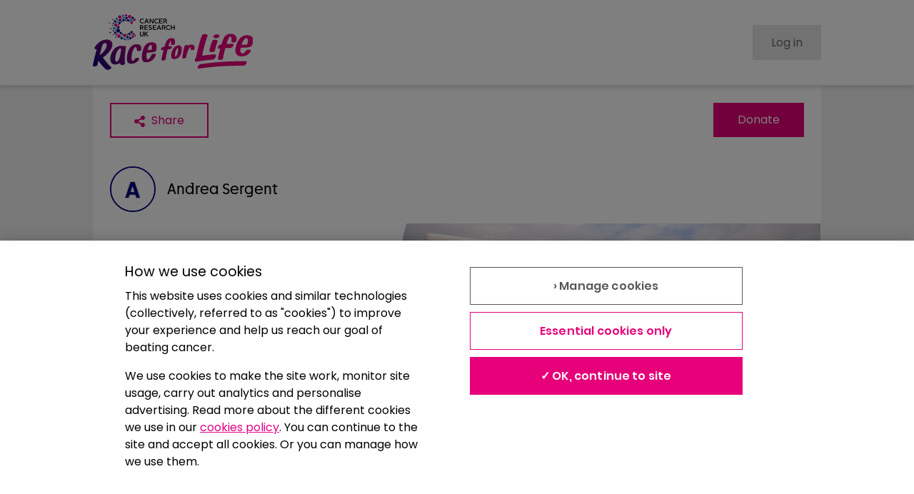

--- FILE ---
content_type: text/javascript
request_url: https://fundraise.cancerresearchuk.org/_next/static/chunks/4483-81ede5efb8421930.js
body_size: 2277
content:
"use strict";(self.webpackChunk_N_E=self.webpackChunk_N_E||[]).push([[4483],{21:(n,e,t)=>{t.d(e,{v:()=>v});var r=t(55729),o=t(94145),a=t(62982),i=t(38868),l=t(89042),s=t(12340),u=o.Ay.fieldset(d||(d=(0,s.ue)(["\n  margin: 0;\n  padding: 0;\n  border: 0;\n  *,\n  *:after,\n  *:before {\n    -webkit-box-sizing: border-box;\n    -moz-box-sizing: border-box;\n    box-sizing: border-box;\n  }\n"],["\n  margin: 0;\n  padding: 0;\n  border: 0;\n  *,\n  *:after,\n  *:before {\n    -webkit-box-sizing: border-box;\n    -moz-box-sizing: border-box;\n    box-sizing: border-box;\n  }\n"]))),c=o.Ay.legend(f||(f=(0,s.ue)(["\n  font-family: ",";\n  font-weight: ",";\n  margin-bottom: ",";\n\n  // do not increase font size of check icon at this breakpoint\n  @media (min-width: ",") {\n    font-size: ",";\n  }\n"],["\n  font-family: ",";\n  font-weight: ",";\n  margin-bottom: ",";\n\n  // do not increase font size of check icon at this breakpoint\n  @media (min-width: ",") {\n    font-size: ",";\n  }\n"])),function(n){return n.theme.typography.fontFamilyLabel},function(n){return n.theme.typography.fontWeightLabels||500},function(n){return n.theme.spacing.xxs},function(n){return n.theme.breakpoint.desktopLarge},function(n){return n.theme.fontSizes.ml});(0,o.Ay)(i.E)(m||(m=(0,s.ue)(["\n  font-family: ",";\n"],["\n  font-family: ",";\n"])),function(n){return n.theme.typography.fontFamilyLabel});var d,f,m,h,b,g,p=o.Ay.div(h||(h=(0,s.ue)(["\n  display: inline-block;\n  width: 60px;\n  margin-right: ",";\n  span {\n    margin-bottom: 0.25rem; // this is smaller than xxs spacing\n    font-weight: ",";\n  }\n"],["\n  display: inline-block;\n  width: 60px;\n  margin-right: ",";\n  span {\n    margin-bottom: 0.25rem; // this is smaller than xxs spacing\n    font-weight: ",";\n  }\n"])),function(n){return n.theme.spacing.xs},function(n){return n.theme.typography.fontWeightBase}),y=(0,o.Ay)(p)(b||(b=(0,s.ue)(["\n  width: 80px;\n"],["\n  width: 80px;\n"]))),x=o.Ay.div(g||(g=(0,s.ue)(["\n  clear: left;\n"],["\n  clear: left;\n"])));function v(n){var e=n.label,t=n.hintText,s=n.day,d=n.month,f=n.year,m=n.dayName,h=n.monthName,b=n.yearName,g=n.dayHasError,v=n.monthHasError,w=n.yearHasError,E=n.errorMessage,k=n.onChange,z=void 0===k?function(){}:k,M=n.onBlur,D=void 0===M?function(){}:M,A=n.onFocus,C=void 0===A?function(){}:A,F=n.disabled,L=n.required,T=(0,o.DP)();return r.createElement(u,null,r.createElement(c,null,e,!L&&r.createElement("span",{style:{fontWeight:T.typography.fontWeightBase}}," (optional)")),t&&r.createElement(i.E,{textColor:T.colors.textMid},t),r.createElement(p,null,r.createElement(l.A,{label:"Day",type:"text",name:void 0===m?"day":m,required:!!L,hideRequiredIndicationInLabel:!0,maxLength:2,autoComplete:"bday-day",pattern:"[0-9]*",inputMode:"numeric",value:s,onChange:z,onBlur:D,onFocus:C,hasError:g,disabled:F})),r.createElement(p,null,r.createElement(l.A,{label:"Month",type:"text",name:void 0===h?"month":h,required:!!L,hideRequiredIndicationInLabel:!0,maxLength:2,autoComplete:"bday-month",pattern:"[0-9]*",inputMode:"numeric",value:d,onChange:z,onBlur:D,onFocus:C,hasError:v,disabled:F})),r.createElement(y,null,r.createElement(l.A,{label:"Year",type:"text",name:void 0===b?"year":b,required:!!L,hideRequiredIndicationInLabel:!0,maxLength:4,autoComplete:"bday-year",pattern:"[0-9]*",inputMode:"numeric",value:f,onChange:z,onBlur:D,onFocus:C,hasError:w,disabled:F})),E&&r.createElement(x,null,r.createElement(a.y,{marginTop:"xxs"},E)))}},2987:(n,e,t)=>{t.d(e,{U:()=>o});var r=t(36607);function o(n,e,t){let[o,a]=(0,r.x)(t?.in,n,e);return 12*(o.getFullYear()-a.getFullYear())+(o.getMonth()-a.getMonth())}},19193:(n,e,t)=>{t.d(e,{L:()=>g});var r,o,a,i,l=t(12340),s=t(55729),u=t(94145),c=t(48361),d=t(34130),f=u.Ay.div(r||(r=(0,l.ue)(["\n  display: flex;\n  align-items: center;\n  justify-content: start;\n  flex: 1;\n"],["\n  display: flex;\n  align-items: center;\n  justify-content: start;\n  flex: 1;\n"]))),m=u.Ay.div(o||(o=(0,l.ue)(["\n  flex: 1;\n  margin-left: ",";\n  text-align: left;\n  min-width: 0;\n"],["\n  flex: 1;\n  margin-left: ",";\n  text-align: left;\n  min-width: 0;\n"])),function(n){return n.theme.spacing.xs}),h=u.Ay.div(a||(a=(0,l.ue)(["\n  font-family: ",";\n  font-size: ",";\n  white-space: normal;\n  word-break: break-word;\n"],["\n  font-family: ",";\n  font-size: ",";\n  white-space: normal;\n  word-break: break-word;\n"])),function(n){return n.theme.typography.fontFamilyHeadings},function(n){return n.theme.fontSizes.l}),b=u.Ay.div(i||(i=(0,l.ue)(["\n  color: ",";\n  margin-top: 4px;\n  white-space: normal;\n  word-break: break-word;\n"],["\n  color: ",";\n  margin-top: 4px;\n  white-space: normal;\n  word-break: break-word;\n"])),function(n){return n.theme.colors.userBlockExtraText});function g(n){var e=n.name,t=n.avatarName,r=n.avatarUrl,o=n.extra,a=n.size,i=(0,u.DP)(),g=(0,l.Cl)((0,l.Cl)({},c.n1),i);return s.createElement(f,{theme:g},s.createElement(d.e,{name:t||("string"==typeof e?e:"Anonymous"),url:r||void 0,size:void 0===a?"l":a}),s.createElement(m,null,s.createElement(h,null,e||"Anonymous"),!!o&&s.createElement(b,null,o)))}},24656:(n,e,t)=>{t.d(e,{p:()=>o});var r=t(20607);function o(n,e){let t=(0,r.a)(n,e?.in),o=t.getMonth();return t.setFullYear(t.getFullYear(),o+1,0),t.setHours(23,59,59,999),t}},44647:(n,e,t)=>{t.d(e,{l:()=>f});var r,o,a=t(12340),i=t(55729),l=t(94145),s=t(48361),u=t(62982),c=t(93866),d=l.Ay.textarea(o||(o=(0,a.ue)(["\n  resize: ",";\n  background-color: ",";\n  background-image: none;\n  border: ",";\n  color: ",";\n  display: block;\n  font-family: ",";\n  font-size: ",";\n  padding: 6px 8px;\n  width: 100%;\n  height: ",";\n\n  transition: border-color 150ms linear;\n  &:hover {\n    border-color: ",";\n  }\n  &:disabled {\n    border-color: ",";\n    color: ",";\n  }\n\n  ",";\n\n  // increase font size for desktop\n  @media (min-width: ",") {\n    font-size: ",";\n  }\n"],["\n  resize: ",";\n  background-color: ",";\n  background-image: none;\n  border: ",";\n  color: ",";\n  display: block;\n  font-family: ",";\n  font-size: ",";\n  padding: 6px 8px;\n  width: 100%;\n  height: ",";\n\n  transition: border-color 150ms linear;\n  &:hover {\n    border-color: ",";\n  }\n  &:disabled {\n    border-color: ",";\n    color: ",";\n  }\n\n  ",";\n\n  // increase font size for desktop\n  @media (min-width: ",") {\n    font-size: ",";\n  }\n"])),function(n){return n.$resize},function(n){return n.theme.colors.backgroundLight},function(n){var e=n.theme,t=n.$hasError;return"solid ".concat(e.utilities.inputBorderWidth,"\n    ").concat(t?e.colors.textError:e.colors.textInputBorder)},function(n){return n.theme.colors.textDark},function(n){return n.theme.typography.fontFamilyBase},function(n){return n.theme.fontSizes.m},function(n){var e=n.$lineCount,t=n.theme;return"calc(".concat(t.typography.lineHeight," * ").concat(e,")")},function(n){return n.theme.colors.secondary},function(n){return n.theme.colors.disabled},function(n){return n.theme.colors.disabled},function(n){var e=n.theme;return e.utilities.useDefaultFocusRect?null:(0,l.AH)(r||(r=(0,a.ue)(["\n          &:focus {\n            outline: 0;\n            border-color: ",";\n          }\n        "],["\n          &:focus {\n            outline: 0;\n            border-color: ",";\n          }\n        "])),e.colors.tertiary)},function(n){return n.theme.breakpoint.desktopLarge},function(n){return n.theme.fontSizes.ml}),f=function(n){var e=n.errorMessage,t=n.hasError,r=n.hintText,o=n.label,f=n.resize,m=n.lineCount,h=n.ref,b=(0,a.Tt)(n,["errorMessage","hasError","hintText","label","resize","lineCount","ref"]),g=(0,l.DP)(),p=(0,a.Cl)((0,a.Cl)({},s.n1),g);return i.createElement(c.c,{label:o,hintText:r,required:b.required||!1},i.createElement(d,(0,a.Cl)({},b,{"aria-invalid":t||!!e||!1,"aria-describedby":b.id&&e?"".concat(b.id,"-error"):void 0,$hasError:t||!!e||!1,$resize:void 0===f?"vertical":f,$lineCount:void 0===m?3:m,theme:p,ref:h,"data-hj-suppress":!0})),!!e&&i.createElement(u.y,{marginTop:"xxs",id:b.id?"".concat(b.id,"-error"):void 0},e))}},54340:(n,e,t)=>{t.d(e,{D:()=>o});var r=t(20607);function o(n,e){let t=(0,r.a)(n,e?.in);return t.setHours(23,59,59,999),t}},89201:(n,e,t)=>{t.d(e,{m:()=>h});var r=t(73849),o=t(20466),a=t(96358),i=t(74556),l=t(36607),s=t(20607);function u(n,e){let t=(0,s.a)(n)-(0,s.a)(e);return t<0?-1:t>0?1:t}var c=t(31095),d=t(2987),f=t(54340),m=t(24656);function h(n,e){return function(n,e,t){let r,h=(0,a.q)(),b=t?.locale??h.locale??o.c,g=u(n,e);if(isNaN(g))throw RangeError("Invalid time value");let p=Object.assign({},t,{addSuffix:t?.addSuffix,comparison:g}),[y,x]=(0,l.x)(t?.in,...g>0?[e,n]:[n,e]),v=function(n,e,t){var r;return(r=void 0,n=>{let e=(r?Math[r]:Math.trunc)(n);return 0===e?0:e})(((0,s.a)(n)-(0,s.a)(e))/1e3)}(x,y),w=Math.round((v-((0,i.G)(x)-(0,i.G)(y))/1e3)/60);if(w<2)if(t?.includeSeconds)if(v<5)return b.formatDistance("lessThanXSeconds",5,p);else if(v<10)return b.formatDistance("lessThanXSeconds",10,p);else if(v<20)return b.formatDistance("lessThanXSeconds",20,p);else if(v<40)return b.formatDistance("halfAMinute",0,p);else if(v<60)return b.formatDistance("lessThanXMinutes",1,p);else return b.formatDistance("xMinutes",1,p);else if(0===w)return b.formatDistance("lessThanXMinutes",1,p);else return b.formatDistance("xMinutes",w,p);if(w<45)return b.formatDistance("xMinutes",w,p);if(w<90)return b.formatDistance("aboutXHours",1,p);if(w<c.F6){let n=Math.round(w/60);return b.formatDistance("aboutXHours",n,p)}if(w<2520)return b.formatDistance("xDays",1,p);else if(w<c.Nw){let n=Math.round(w/c.F6);return b.formatDistance("xDays",n,p)}else if(w<2*c.Nw)return r=Math.round(w/c.Nw),b.formatDistance("aboutXMonths",r,p);if((r=function(n,e,t){let[r,o,a]=(0,l.x)(void 0,n,n,e),i=u(o,a),c=Math.abs((0,d.U)(o,a));if(c<1)return 0;1===o.getMonth()&&o.getDate()>27&&o.setDate(30),o.setMonth(o.getMonth()-i*c);let h=u(o,a)===-i;(function(n,e){let t=(0,s.a)(n,void 0);return+(0,f.D)(t,void 0)==+(0,m.p)(t,e)})(r)&&1===c&&1===u(r,a)&&(h=!1);let b=i*(c-h);return 0===b?0:b}(x,y))<12){let n=Math.round(w/c.Nw);return b.formatDistance("xMonths",n,p)}{let n=r%12,e=Math.trunc(r/12);return n<3?b.formatDistance("aboutXYears",e,p):n<9?b.formatDistance("overXYears",e,p):b.formatDistance("almostXYears",e+1,p)}}(n,(0,r.A)(n),e)}}}]);
//# sourceMappingURL=4483-81ede5efb8421930.js.map

--- FILE ---
content_type: text/javascript
request_url: https://fundraise.cancerresearchuk.org/_next/static/chunks/pages/_app-d0577452319ee1a7.js
body_size: 140017
content:
(self.webpackChunk_N_E=self.webpackChunk_N_E||[]).push([[636],{944:(e,t,n)=>{var r,i,o=n(32679),a=n(46690),s=0,c=0;e.exports=function(e,t,n){var u=t&&n||0,l=t||[],f=(e=e||{}).node||r,d=void 0!==e.clockseq?e.clockseq:i;if(null==f||null==d){var p=o();null==f&&(f=r=[1|p[0],p[1],p[2],p[3],p[4],p[5]]),null==d&&(d=i=(p[6]<<8|p[7])&16383)}var h=void 0!==e.msecs?e.msecs:new Date().getTime(),g=void 0!==e.nsecs?e.nsecs:c+1,m=h-s+(g-c)/1e4;if(m<0&&void 0===e.clockseq&&(d=d+1&16383),(m<0||h>s)&&void 0===e.nsecs&&(g=0),g>=1e4)throw Error("uuid.v1(): Can't create more than 10M uuids/sec");s=h,c=g,i=d;var v=((0xfffffff&(h+=122192928e5))*1e4+g)%0x100000000;l[u++]=v>>>24&255,l[u++]=v>>>16&255,l[u++]=v>>>8&255,l[u++]=255&v;var y=h/0x100000000*1e4&0xfffffff;l[u++]=y>>>8&255,l[u++]=255&y,l[u++]=y>>>24&15|16,l[u++]=y>>>16&255,l[u++]=d>>>8|128,l[u++]=255&d;for(var b=0;b<6;++b)l[u+b]=f[b];return t||a(l)}},1945:(e,t,n)=>{"use strict";Object.defineProperty(t,"__esModule",{value:!0});var r=n(99506),i=n(16339).getLogger("DatafileManager");t.makeGetRequest=function(e,t){var n=new XMLHttpRequest;return{responsePromise:new Promise(function(o,a){n.open("GET",e,!0),Object.keys(t).forEach(function(e){var r=t[e];n.setRequestHeader(e,r)}),n.onreadystatechange=function(){if(4===n.readyState){if(0===n.status)return void a(Error("Request error"));var e=function(e){var t=e.getAllResponseHeaders();if(null===t)return{};var n=t.split("\r\n"),r={};return n.forEach(function(e){var t=e.indexOf(": ");if(t>-1){var n=e.slice(0,t),i=e.slice(t+2);i.length>0&&(r[n]=i)}}),r}(n);o({statusCode:n.status,body:n.responseText,headers:e})}},n.timeout=r.REQUEST_TIMEOUT_MS,n.ontimeout=function(){i.error("Request timed out")},n.send()}),abort:function(){n.abort()}}}},4526:(e,t)=>{"use strict";Object.defineProperty(t,"__esModule",{value:!0}),t.default=function(){function e(){this.reqsInFlightCount=0,this.reqsCompleteResolvers=[]}return e.prototype.trackRequest=function(e){var t=this;this.reqsInFlightCount++;var n=function(){t.reqsInFlightCount--,0===t.reqsInFlightCount&&(t.reqsCompleteResolvers.forEach(function(e){return e()}),t.reqsCompleteResolvers=[])};e.then(n,n)},e.prototype.onRequestsComplete=function(){var e=this;return new Promise(function(t){0===e.reqsInFlightCount?t():e.reqsCompleteResolvers.push(t)})},e}()},4584:(e,t,n)=>{"use strict";n.d(t,{m_:()=>m});var r=n(12340),i=n(48361),o=(0,r.Cl)({},i.n1.utilities),a=(0,r.Cl)((0,r.Cl)({},i.n1.siteConfig),{logoSrc:"https://rcl.assets.cancerresearchuk.org/images/logos/rfl.svg"}),s=(0,r.Cl)((0,r.Cl)({},i.n1.avatar),{path:"".concat(a.assetPath,"images/avatar/rfl/")}),c=(0,r.Cl)({},i.n1.button),u=(0,r.Cl)({},i.n1.breakpoint),l=(0,r.Cl)({},i.n1.tokenColors),f=(0,r.Cl)((0,r.Cl)({},i.n1.colors),{textHeaderDefault:l.navy_600,headerTaglineText:l.navy_600,progressBar:l.magenta_700,progressBarSecondary:l.navy_600}),d=(0,r.Cl)({},i.n1.spacing),p=(0,r.Cl)({},i.n1.shadows),h=(0,r.Cl)({},i.n1.fontSizes),g=(0,r.Cl)((0,r.Cl)({},i.n1.typography),{fontWeightHeadings:600}),m={name:"rfl",avatar:(0,r.Cl)({},s),breakpoint:(0,r.Cl)({},u),button:(0,r.Cl)({},c),tokenColors:(0,r.Cl)({},l),colors:(0,r.Cl)({},f),spacing:(0,r.Cl)({},d),fontSizes:(0,r.Cl)({},h),siteConfig:(0,r.Cl)({},a),typography:(0,r.Cl)({},g),shadows:(0,r.Cl)({},p),utilities:(0,r.Cl)({},o)}},6109:e=>{!function(){var t={675:function(e,t){"use strict";t.byteLength=function(e){var t=c(e),n=t[0],r=t[1];return(n+r)*3/4-r},t.toByteArray=function(e){var t,n,o=c(e),a=o[0],s=o[1],u=new i((a+s)*3/4-s),l=0,f=s>0?a-4:a;for(n=0;n<f;n+=4)t=r[e.charCodeAt(n)]<<18|r[e.charCodeAt(n+1)]<<12|r[e.charCodeAt(n+2)]<<6|r[e.charCodeAt(n+3)],u[l++]=t>>16&255,u[l++]=t>>8&255,u[l++]=255&t;return 2===s&&(t=r[e.charCodeAt(n)]<<2|r[e.charCodeAt(n+1)]>>4,u[l++]=255&t),1===s&&(t=r[e.charCodeAt(n)]<<10|r[e.charCodeAt(n+1)]<<4|r[e.charCodeAt(n+2)]>>2,u[l++]=t>>8&255,u[l++]=255&t),u},t.fromByteArray=function(e){for(var t,r=e.length,i=r%3,o=[],a=0,s=r-i;a<s;a+=16383)o.push(function(e,t,r){for(var i,o=[],a=t;a<r;a+=3)i=(e[a]<<16&0xff0000)+(e[a+1]<<8&65280)+(255&e[a+2]),o.push(n[i>>18&63]+n[i>>12&63]+n[i>>6&63]+n[63&i]);return o.join("")}(e,a,a+16383>s?s:a+16383));return 1===i?o.push(n[(t=e[r-1])>>2]+n[t<<4&63]+"=="):2===i&&o.push(n[(t=(e[r-2]<<8)+e[r-1])>>10]+n[t>>4&63]+n[t<<2&63]+"="),o.join("")};for(var n=[],r=[],i="undefined"!=typeof Uint8Array?Uint8Array:Array,o="ABCDEFGHIJKLMNOPQRSTUVWXYZabcdefghijklmnopqrstuvwxyz0123456789+/",a=0,s=o.length;a<s;++a)n[a]=o[a],r[o.charCodeAt(a)]=a;function c(e){var t=e.length;if(t%4>0)throw Error("Invalid string. Length must be a multiple of 4");var n=e.indexOf("=");-1===n&&(n=t);var r=n===t?0:4-n%4;return[n,r]}r[45]=62,r[95]=63},72:function(e,t,n){"use strict";var r=n(675),i=n(783),o="function"==typeof Symbol&&"function"==typeof Symbol.for?Symbol.for("nodejs.util.inspect.custom"):null;function a(e){if(e>0x7fffffff)throw RangeError('The value "'+e+'" is invalid for option "size"');var t=new Uint8Array(e);return Object.setPrototypeOf(t,s.prototype),t}function s(e,t,n){if("number"==typeof e){if("string"==typeof t)throw TypeError('The "string" argument must be of type string. Received type number');return l(e)}return c(e,t,n)}function c(e,t,n){if("string"==typeof e){var r=e,i=t;if(("string"!=typeof i||""===i)&&(i="utf8"),!s.isEncoding(i))throw TypeError("Unknown encoding: "+i);var o=0|p(r,i),c=a(o),u=c.write(r,i);return u!==o&&(c=c.slice(0,u)),c}if(ArrayBuffer.isView(e))return f(e);if(null==e)throw TypeError("The first argument must be one of type string, Buffer, ArrayBuffer, Array, or Array-like Object. Received type "+typeof e);if(R(e,ArrayBuffer)||e&&R(e.buffer,ArrayBuffer)||"undefined"!=typeof SharedArrayBuffer&&(R(e,SharedArrayBuffer)||e&&R(e.buffer,SharedArrayBuffer)))return function(e,t,n){var r;if(t<0||e.byteLength<t)throw RangeError('"offset" is outside of buffer bounds');if(e.byteLength<t+(n||0))throw RangeError('"length" is outside of buffer bounds');return Object.setPrototypeOf(r=void 0===t&&void 0===n?new Uint8Array(e):void 0===n?new Uint8Array(e,t):new Uint8Array(e,t,n),s.prototype),r}(e,t,n);if("number"==typeof e)throw TypeError('The "value" argument must not be of type number. Received type number');var l=e.valueOf&&e.valueOf();if(null!=l&&l!==e)return s.from(l,t,n);var h=function(e){if(s.isBuffer(e)){var t=0|d(e.length),n=a(t);return 0===n.length||e.copy(n,0,0,t),n}return void 0!==e.length?"number"!=typeof e.length||function(e){return e!=e}(e.length)?a(0):f(e):"Buffer"===e.type&&Array.isArray(e.data)?f(e.data):void 0}(e);if(h)return h;if("undefined"!=typeof Symbol&&null!=Symbol.toPrimitive&&"function"==typeof e[Symbol.toPrimitive])return s.from(e[Symbol.toPrimitive]("string"),t,n);throw TypeError("The first argument must be one of type string, Buffer, ArrayBuffer, Array, or Array-like Object. Received type "+typeof e)}function u(e){if("number"!=typeof e)throw TypeError('"size" argument must be of type number');if(e<0)throw RangeError('The value "'+e+'" is invalid for option "size"')}function l(e){return u(e),a(e<0?0:0|d(e))}function f(e){for(var t=e.length<0?0:0|d(e.length),n=a(t),r=0;r<t;r+=1)n[r]=255&e[r];return n}t.Buffer=s,t.SlowBuffer=function(e){return+e!=e&&(e=0),s.alloc(+e)},t.INSPECT_MAX_BYTES=50,t.kMaxLength=0x7fffffff,s.TYPED_ARRAY_SUPPORT=function(){try{var e=new Uint8Array(1),t={foo:function(){return 42}};return Object.setPrototypeOf(t,Uint8Array.prototype),Object.setPrototypeOf(e,t),42===e.foo()}catch(e){return!1}}(),s.TYPED_ARRAY_SUPPORT||"undefined"==typeof console||"function"!=typeof console.error||console.error("This browser lacks typed array (Uint8Array) support which is required by `buffer` v5.x. Use `buffer` v4.x if you require old browser support."),Object.defineProperty(s.prototype,"parent",{enumerable:!0,get:function(){if(s.isBuffer(this))return this.buffer}}),Object.defineProperty(s.prototype,"offset",{enumerable:!0,get:function(){if(s.isBuffer(this))return this.byteOffset}}),s.poolSize=8192,s.from=function(e,t,n){return c(e,t,n)},Object.setPrototypeOf(s.prototype,Uint8Array.prototype),Object.setPrototypeOf(s,Uint8Array),s.alloc=function(e,t,n){return(u(e),e<=0)?a(e):void 0!==t?"string"==typeof n?a(e).fill(t,n):a(e).fill(t):a(e)},s.allocUnsafe=function(e){return l(e)},s.allocUnsafeSlow=function(e){return l(e)};function d(e){if(e>=0x7fffffff)throw RangeError("Attempt to allocate Buffer larger than maximum size: 0x7fffffff bytes");return 0|e}function p(e,t){if(s.isBuffer(e))return e.length;if(ArrayBuffer.isView(e)||R(e,ArrayBuffer))return e.byteLength;if("string"!=typeof e)throw TypeError('The "string" argument must be one of type string, Buffer, or ArrayBuffer. Received type '+typeof e);var n=e.length,r=arguments.length>2&&!0===arguments[2];if(!r&&0===n)return 0;for(var i=!1;;)switch(t){case"ascii":case"latin1":case"binary":return n;case"utf8":case"utf-8":return S(e).length;case"ucs2":case"ucs-2":case"utf16le":case"utf-16le":return 2*n;case"hex":return n>>>1;case"base64":return C(e).length;default:if(i)return r?-1:S(e).length;t=(""+t).toLowerCase(),i=!0}}function h(e,t,n){var i,o,a,s=!1;if((void 0===t||t<0)&&(t=0),t>this.length||((void 0===n||n>this.length)&&(n=this.length),n<=0||(n>>>=0)<=(t>>>=0)))return"";for(e||(e="utf8");;)switch(e){case"hex":return function(e,t,n){var r=e.length;(!t||t<0)&&(t=0),(!n||n<0||n>r)&&(n=r);for(var i="",o=t;o<n;++o)i+=N[e[o]];return i}(this,t,n);case"utf8":case"utf-8":return y(this,t,n);case"ascii":return function(e,t,n){var r="";n=Math.min(e.length,n);for(var i=t;i<n;++i)r+=String.fromCharCode(127&e[i]);return r}(this,t,n);case"latin1":case"binary":return function(e,t,n){var r="";n=Math.min(e.length,n);for(var i=t;i<n;++i)r+=String.fromCharCode(e[i]);return r}(this,t,n);case"base64":return i=this,o=t,a=n,0===o&&a===i.length?r.fromByteArray(i):r.fromByteArray(i.slice(o,a));case"ucs2":case"ucs-2":case"utf16le":case"utf-16le":return function(e,t,n){for(var r=e.slice(t,n),i="",o=0;o<r.length;o+=2)i+=String.fromCharCode(r[o]+256*r[o+1]);return i}(this,t,n);default:if(s)throw TypeError("Unknown encoding: "+e);e=(e+"").toLowerCase(),s=!0}}function g(e,t,n){var r=e[t];e[t]=e[n],e[n]=r}function m(e,t,n,r,i){var o;if(0===e.length)return -1;if("string"==typeof n?(r=n,n=0):n>0x7fffffff?n=0x7fffffff:n<-0x80000000&&(n=-0x80000000),(o=n*=1)!=o&&(n=i?0:e.length-1),n<0&&(n=e.length+n),n>=e.length)if(i)return -1;else n=e.length-1;else if(n<0)if(!i)return -1;else n=0;if("string"==typeof t&&(t=s.from(t,r)),s.isBuffer(t))return 0===t.length?-1:v(e,t,n,r,i);if("number"==typeof t){if(t&=255,"function"==typeof Uint8Array.prototype.indexOf)if(i)return Uint8Array.prototype.indexOf.call(e,t,n);else return Uint8Array.prototype.lastIndexOf.call(e,t,n);return v(e,[t],n,r,i)}throw TypeError("val must be string, number or Buffer")}function v(e,t,n,r,i){var o,a=1,s=e.length,c=t.length;if(void 0!==r&&("ucs2"===(r=String(r).toLowerCase())||"ucs-2"===r||"utf16le"===r||"utf-16le"===r)){if(e.length<2||t.length<2)return -1;a=2,s/=2,c/=2,n/=2}function u(e,t){return 1===a?e[t]:e.readUInt16BE(t*a)}if(i){var l=-1;for(o=n;o<s;o++)if(u(e,o)===u(t,-1===l?0:o-l)){if(-1===l&&(l=o),o-l+1===c)return l*a}else -1!==l&&(o-=o-l),l=-1}else for(n+c>s&&(n=s-c),o=n;o>=0;o--){for(var f=!0,d=0;d<c;d++)if(u(e,o+d)!==u(t,d)){f=!1;break}if(f)return o}return -1}s.isBuffer=function(e){return null!=e&&!0===e._isBuffer&&e!==s.prototype},s.compare=function(e,t){if(R(e,Uint8Array)&&(e=s.from(e,e.offset,e.byteLength)),R(t,Uint8Array)&&(t=s.from(t,t.offset,t.byteLength)),!s.isBuffer(e)||!s.isBuffer(t))throw TypeError('The "buf1", "buf2" arguments must be one of type Buffer or Uint8Array');if(e===t)return 0;for(var n=e.length,r=t.length,i=0,o=Math.min(n,r);i<o;++i)if(e[i]!==t[i]){n=e[i],r=t[i];break}return n<r?-1:+(r<n)},s.isEncoding=function(e){switch(String(e).toLowerCase()){case"hex":case"utf8":case"utf-8":case"ascii":case"latin1":case"binary":case"base64":case"ucs2":case"ucs-2":case"utf16le":case"utf-16le":return!0;default:return!1}},s.concat=function(e,t){if(!Array.isArray(e))throw TypeError('"list" argument must be an Array of Buffers');if(0===e.length)return s.alloc(0);if(void 0===t)for(n=0,t=0;n<e.length;++n)t+=e[n].length;var n,r=s.allocUnsafe(t),i=0;for(n=0;n<e.length;++n){var o=e[n];if(R(o,Uint8Array)&&(o=s.from(o)),!s.isBuffer(o))throw TypeError('"list" argument must be an Array of Buffers');o.copy(r,i),i+=o.length}return r},s.byteLength=p,s.prototype._isBuffer=!0,s.prototype.swap16=function(){var e=this.length;if(e%2!=0)throw RangeError("Buffer size must be a multiple of 16-bits");for(var t=0;t<e;t+=2)g(this,t,t+1);return this},s.prototype.swap32=function(){var e=this.length;if(e%4!=0)throw RangeError("Buffer size must be a multiple of 32-bits");for(var t=0;t<e;t+=4)g(this,t,t+3),g(this,t+1,t+2);return this},s.prototype.swap64=function(){var e=this.length;if(e%8!=0)throw RangeError("Buffer size must be a multiple of 64-bits");for(var t=0;t<e;t+=8)g(this,t,t+7),g(this,t+1,t+6),g(this,t+2,t+5),g(this,t+3,t+4);return this},s.prototype.toString=function(){var e=this.length;return 0===e?"":0==arguments.length?y(this,0,e):h.apply(this,arguments)},s.prototype.toLocaleString=s.prototype.toString,s.prototype.equals=function(e){if(!s.isBuffer(e))throw TypeError("Argument must be a Buffer");return this===e||0===s.compare(this,e)},s.prototype.inspect=function(){var e="",n=t.INSPECT_MAX_BYTES;return e=this.toString("hex",0,n).replace(/(.{2})/g,"$1 ").trim(),this.length>n&&(e+=" ... "),"<Buffer "+e+">"},o&&(s.prototype[o]=s.prototype.inspect),s.prototype.compare=function(e,t,n,r,i){if(R(e,Uint8Array)&&(e=s.from(e,e.offset,e.byteLength)),!s.isBuffer(e))throw TypeError('The "target" argument must be one of type Buffer or Uint8Array. Received type '+typeof e);if(void 0===t&&(t=0),void 0===n&&(n=e?e.length:0),void 0===r&&(r=0),void 0===i&&(i=this.length),t<0||n>e.length||r<0||i>this.length)throw RangeError("out of range index");if(r>=i&&t>=n)return 0;if(r>=i)return -1;if(t>=n)return 1;if(t>>>=0,n>>>=0,r>>>=0,i>>>=0,this===e)return 0;for(var o=i-r,a=n-t,c=Math.min(o,a),u=this.slice(r,i),l=e.slice(t,n),f=0;f<c;++f)if(u[f]!==l[f]){o=u[f],a=l[f];break}return o<a?-1:+(a<o)},s.prototype.includes=function(e,t,n){return -1!==this.indexOf(e,t,n)},s.prototype.indexOf=function(e,t,n){return m(this,e,t,n,!0)},s.prototype.lastIndexOf=function(e,t,n){return m(this,e,t,n,!1)};function y(e,t,n){n=Math.min(e.length,n);for(var r=[],i=t;i<n;){var o,a,s,c,u=e[i],l=null,f=u>239?4:u>223?3:u>191?2:1;if(i+f<=n)switch(f){case 1:u<128&&(l=u);break;case 2:(192&(o=e[i+1]))==128&&(c=(31&u)<<6|63&o)>127&&(l=c);break;case 3:o=e[i+1],a=e[i+2],(192&o)==128&&(192&a)==128&&(c=(15&u)<<12|(63&o)<<6|63&a)>2047&&(c<55296||c>57343)&&(l=c);break;case 4:o=e[i+1],a=e[i+2],s=e[i+3],(192&o)==128&&(192&a)==128&&(192&s)==128&&(c=(15&u)<<18|(63&o)<<12|(63&a)<<6|63&s)>65535&&c<1114112&&(l=c)}null===l?(l=65533,f=1):l>65535&&(l-=65536,r.push(l>>>10&1023|55296),l=56320|1023&l),r.push(l),i+=f}var d=r,p=d.length;if(p<=4096)return String.fromCharCode.apply(String,d);for(var h="",g=0;g<p;)h+=String.fromCharCode.apply(String,d.slice(g,g+=4096));return h}function b(e,t,n){if(e%1!=0||e<0)throw RangeError("offset is not uint");if(e+t>n)throw RangeError("Trying to access beyond buffer length")}function _(e,t,n,r,i,o){if(!s.isBuffer(e))throw TypeError('"buffer" argument must be a Buffer instance');if(t>i||t<o)throw RangeError('"value" argument is out of bounds');if(n+r>e.length)throw RangeError("Index out of range")}function E(e,t,n,r,i,o){if(n+r>e.length||n<0)throw RangeError("Index out of range")}function w(e,t,n,r,o){return t*=1,n>>>=0,o||E(e,t,n,4,34028234663852886e22,-34028234663852886e22),i.write(e,t,n,r,23,4),n+4}function I(e,t,n,r,o){return t*=1,n>>>=0,o||E(e,t,n,8,17976931348623157e292,-17976931348623157e292),i.write(e,t,n,r,52,8),n+8}s.prototype.write=function(e,t,n,r){if(void 0===t)r="utf8",n=this.length,t=0;else if(void 0===n&&"string"==typeof t)r=t,n=this.length,t=0;else if(isFinite(t))t>>>=0,isFinite(n)?(n>>>=0,void 0===r&&(r="utf8")):(r=n,n=void 0);else throw Error("Buffer.write(string, encoding, offset[, length]) is no longer supported");var i,o,a,s,c,u,l,f,d=this.length-t;if((void 0===n||n>d)&&(n=d),e.length>0&&(n<0||t<0)||t>this.length)throw RangeError("Attempt to write outside buffer bounds");r||(r="utf8");for(var p=!1;;)switch(r){case"hex":return function(e,t,n,r){n=Number(n)||0;var i=e.length-n;r?(r=Number(r))>i&&(r=i):r=i;var o=t.length;r>o/2&&(r=o/2);for(var a=0;a<r;++a){var s,c=parseInt(t.substr(2*a,2),16);if((s=c)!=s)break;e[n+a]=c}return a}(this,e,t,n);case"utf8":case"utf-8":return i=t,o=n,A(S(e,this.length-i),this,i,o);case"ascii":return a=t,s=n,A(T(e),this,a,s);case"latin1":case"binary":return function(e,t,n,r){return A(T(t),e,n,r)}(this,e,t,n);case"base64":return c=t,u=n,A(C(e),this,c,u);case"ucs2":case"ucs-2":case"utf16le":case"utf-16le":return l=t,f=n,A(function(e,t){for(var n,r,i=[],o=0;o<e.length&&!((t-=2)<0);++o)r=(n=e.charCodeAt(o))>>8,i.push(n%256),i.push(r);return i}(e,this.length-l),this,l,f);default:if(p)throw TypeError("Unknown encoding: "+r);r=(""+r).toLowerCase(),p=!0}},s.prototype.toJSON=function(){return{type:"Buffer",data:Array.prototype.slice.call(this._arr||this,0)}},s.prototype.slice=function(e,t){var n=this.length;e=~~e,t=void 0===t?n:~~t,e<0?(e+=n)<0&&(e=0):e>n&&(e=n),t<0?(t+=n)<0&&(t=0):t>n&&(t=n),t<e&&(t=e);var r=this.subarray(e,t);return Object.setPrototypeOf(r,s.prototype),r},s.prototype.readUIntLE=function(e,t,n){e>>>=0,t>>>=0,n||b(e,t,this.length);for(var r=this[e],i=1,o=0;++o<t&&(i*=256);)r+=this[e+o]*i;return r},s.prototype.readUIntBE=function(e,t,n){e>>>=0,t>>>=0,n||b(e,t,this.length);for(var r=this[e+--t],i=1;t>0&&(i*=256);)r+=this[e+--t]*i;return r},s.prototype.readUInt8=function(e,t){return e>>>=0,t||b(e,1,this.length),this[e]},s.prototype.readUInt16LE=function(e,t){return e>>>=0,t||b(e,2,this.length),this[e]|this[e+1]<<8},s.prototype.readUInt16BE=function(e,t){return e>>>=0,t||b(e,2,this.length),this[e]<<8|this[e+1]},s.prototype.readUInt32LE=function(e,t){return e>>>=0,t||b(e,4,this.length),(this[e]|this[e+1]<<8|this[e+2]<<16)+0x1000000*this[e+3]},s.prototype.readUInt32BE=function(e,t){return e>>>=0,t||b(e,4,this.length),0x1000000*this[e]+(this[e+1]<<16|this[e+2]<<8|this[e+3])},s.prototype.readIntLE=function(e,t,n){e>>>=0,t>>>=0,n||b(e,t,this.length);for(var r=this[e],i=1,o=0;++o<t&&(i*=256);)r+=this[e+o]*i;return r>=(i*=128)&&(r-=Math.pow(2,8*t)),r},s.prototype.readIntBE=function(e,t,n){e>>>=0,t>>>=0,n||b(e,t,this.length);for(var r=t,i=1,o=this[e+--r];r>0&&(i*=256);)o+=this[e+--r]*i;return o>=(i*=128)&&(o-=Math.pow(2,8*t)),o},s.prototype.readInt8=function(e,t){return(e>>>=0,t||b(e,1,this.length),128&this[e])?-((255-this[e]+1)*1):this[e]},s.prototype.readInt16LE=function(e,t){e>>>=0,t||b(e,2,this.length);var n=this[e]|this[e+1]<<8;return 32768&n?0xffff0000|n:n},s.prototype.readInt16BE=function(e,t){e>>>=0,t||b(e,2,this.length);var n=this[e+1]|this[e]<<8;return 32768&n?0xffff0000|n:n},s.prototype.readInt32LE=function(e,t){return e>>>=0,t||b(e,4,this.length),this[e]|this[e+1]<<8|this[e+2]<<16|this[e+3]<<24},s.prototype.readInt32BE=function(e,t){return e>>>=0,t||b(e,4,this.length),this[e]<<24|this[e+1]<<16|this[e+2]<<8|this[e+3]},s.prototype.readFloatLE=function(e,t){return e>>>=0,t||b(e,4,this.length),i.read(this,e,!0,23,4)},s.prototype.readFloatBE=function(e,t){return e>>>=0,t||b(e,4,this.length),i.read(this,e,!1,23,4)},s.prototype.readDoubleLE=function(e,t){return e>>>=0,t||b(e,8,this.length),i.read(this,e,!0,52,8)},s.prototype.readDoubleBE=function(e,t){return e>>>=0,t||b(e,8,this.length),i.read(this,e,!1,52,8)},s.prototype.writeUIntLE=function(e,t,n,r){if(e*=1,t>>>=0,n>>>=0,!r){var i=Math.pow(2,8*n)-1;_(this,e,t,n,i,0)}var o=1,a=0;for(this[t]=255&e;++a<n&&(o*=256);)this[t+a]=e/o&255;return t+n},s.prototype.writeUIntBE=function(e,t,n,r){if(e*=1,t>>>=0,n>>>=0,!r){var i=Math.pow(2,8*n)-1;_(this,e,t,n,i,0)}var o=n-1,a=1;for(this[t+o]=255&e;--o>=0&&(a*=256);)this[t+o]=e/a&255;return t+n},s.prototype.writeUInt8=function(e,t,n){return e*=1,t>>>=0,n||_(this,e,t,1,255,0),this[t]=255&e,t+1},s.prototype.writeUInt16LE=function(e,t,n){return e*=1,t>>>=0,n||_(this,e,t,2,65535,0),this[t]=255&e,this[t+1]=e>>>8,t+2},s.prototype.writeUInt16BE=function(e,t,n){return e*=1,t>>>=0,n||_(this,e,t,2,65535,0),this[t]=e>>>8,this[t+1]=255&e,t+2},s.prototype.writeUInt32LE=function(e,t,n){return e*=1,t>>>=0,n||_(this,e,t,4,0xffffffff,0),this[t+3]=e>>>24,this[t+2]=e>>>16,this[t+1]=e>>>8,this[t]=255&e,t+4},s.prototype.writeUInt32BE=function(e,t,n){return e*=1,t>>>=0,n||_(this,e,t,4,0xffffffff,0),this[t]=e>>>24,this[t+1]=e>>>16,this[t+2]=e>>>8,this[t+3]=255&e,t+4},s.prototype.writeIntLE=function(e,t,n,r){if(e*=1,t>>>=0,!r){var i=Math.pow(2,8*n-1);_(this,e,t,n,i-1,-i)}var o=0,a=1,s=0;for(this[t]=255&e;++o<n&&(a*=256);)e<0&&0===s&&0!==this[t+o-1]&&(s=1),this[t+o]=(e/a|0)-s&255;return t+n},s.prototype.writeIntBE=function(e,t,n,r){if(e*=1,t>>>=0,!r){var i=Math.pow(2,8*n-1);_(this,e,t,n,i-1,-i)}var o=n-1,a=1,s=0;for(this[t+o]=255&e;--o>=0&&(a*=256);)e<0&&0===s&&0!==this[t+o+1]&&(s=1),this[t+o]=(e/a|0)-s&255;return t+n},s.prototype.writeInt8=function(e,t,n){return e*=1,t>>>=0,n||_(this,e,t,1,127,-128),e<0&&(e=255+e+1),this[t]=255&e,t+1},s.prototype.writeInt16LE=function(e,t,n){return e*=1,t>>>=0,n||_(this,e,t,2,32767,-32768),this[t]=255&e,this[t+1]=e>>>8,t+2},s.prototype.writeInt16BE=function(e,t,n){return e*=1,t>>>=0,n||_(this,e,t,2,32767,-32768),this[t]=e>>>8,this[t+1]=255&e,t+2},s.prototype.writeInt32LE=function(e,t,n){return e*=1,t>>>=0,n||_(this,e,t,4,0x7fffffff,-0x80000000),this[t]=255&e,this[t+1]=e>>>8,this[t+2]=e>>>16,this[t+3]=e>>>24,t+4},s.prototype.writeInt32BE=function(e,t,n){return e*=1,t>>>=0,n||_(this,e,t,4,0x7fffffff,-0x80000000),e<0&&(e=0xffffffff+e+1),this[t]=e>>>24,this[t+1]=e>>>16,this[t+2]=e>>>8,this[t+3]=255&e,t+4},s.prototype.writeFloatLE=function(e,t,n){return w(this,e,t,!0,n)},s.prototype.writeFloatBE=function(e,t,n){return w(this,e,t,!1,n)},s.prototype.writeDoubleLE=function(e,t,n){return I(this,e,t,!0,n)},s.prototype.writeDoubleBE=function(e,t,n){return I(this,e,t,!1,n)},s.prototype.copy=function(e,t,n,r){if(!s.isBuffer(e))throw TypeError("argument should be a Buffer");if(n||(n=0),r||0===r||(r=this.length),t>=e.length&&(t=e.length),t||(t=0),r>0&&r<n&&(r=n),r===n||0===e.length||0===this.length)return 0;if(t<0)throw RangeError("targetStart out of bounds");if(n<0||n>=this.length)throw RangeError("Index out of range");if(r<0)throw RangeError("sourceEnd out of bounds");r>this.length&&(r=this.length),e.length-t<r-n&&(r=e.length-t+n);var i=r-n;if(this===e&&"function"==typeof Uint8Array.prototype.copyWithin)this.copyWithin(t,n,r);else if(this===e&&n<t&&t<r)for(var o=i-1;o>=0;--o)e[o+t]=this[o+n];else Uint8Array.prototype.set.call(e,this.subarray(n,r),t);return i},s.prototype.fill=function(e,t,n,r){if("string"==typeof e){if("string"==typeof t?(r=t,t=0,n=this.length):"string"==typeof n&&(r=n,n=this.length),void 0!==r&&"string"!=typeof r)throw TypeError("encoding must be a string");if("string"==typeof r&&!s.isEncoding(r))throw TypeError("Unknown encoding: "+r);if(1===e.length){var i,o=e.charCodeAt(0);("utf8"===r&&o<128||"latin1"===r)&&(e=o)}}else"number"==typeof e?e&=255:"boolean"==typeof e&&(e=Number(e));if(t<0||this.length<t||this.length<n)throw RangeError("Out of range index");if(n<=t)return this;if(t>>>=0,n=void 0===n?this.length:n>>>0,e||(e=0),"number"==typeof e)for(i=t;i<n;++i)this[i]=e;else{var a=s.isBuffer(e)?e:s.from(e,r),c=a.length;if(0===c)throw TypeError('The value "'+e+'" is invalid for argument "value"');for(i=0;i<n-t;++i)this[i+t]=a[i%c]}return this};var x=/[^+/0-9A-Za-z-_]/g;function S(e,t){t=t||1/0;for(var n,r=e.length,i=null,o=[],a=0;a<r;++a){if((n=e.charCodeAt(a))>55295&&n<57344){if(!i){if(n>56319||a+1===r){(t-=3)>-1&&o.push(239,191,189);continue}i=n;continue}if(n<56320){(t-=3)>-1&&o.push(239,191,189),i=n;continue}n=(i-55296<<10|n-56320)+65536}else i&&(t-=3)>-1&&o.push(239,191,189);if(i=null,n<128){if((t-=1)<0)break;o.push(n)}else if(n<2048){if((t-=2)<0)break;o.push(n>>6|192,63&n|128)}else if(n<65536){if((t-=3)<0)break;o.push(n>>12|224,n>>6&63|128,63&n|128)}else if(n<1114112){if((t-=4)<0)break;o.push(n>>18|240,n>>12&63|128,n>>6&63|128,63&n|128)}else throw Error("Invalid code point")}return o}function T(e){for(var t=[],n=0;n<e.length;++n)t.push(255&e.charCodeAt(n));return t}function C(e){return r.toByteArray(function(e){if((e=(e=e.split("=")[0]).trim().replace(x,"")).length<2)return"";for(;e.length%4!=0;)e+="=";return e}(e))}function A(e,t,n,r){for(var i=0;i<r&&!(i+n>=t.length)&&!(i>=e.length);++i)t[i+n]=e[i];return i}function R(e,t){return e instanceof t||null!=e&&null!=e.constructor&&null!=e.constructor.name&&e.constructor.name===t.name}var N=function(){for(var e="0123456789abcdef",t=Array(256),n=0;n<16;++n)for(var r=16*n,i=0;i<16;++i)t[r+i]=e[n]+e[i];return t}()},783:function(e,t){t.read=function(e,t,n,r,i){var o,a,s=8*i-r-1,c=(1<<s)-1,u=c>>1,l=-7,f=n?i-1:0,d=n?-1:1,p=e[t+f];for(f+=d,o=p&(1<<-l)-1,p>>=-l,l+=s;l>0;o=256*o+e[t+f],f+=d,l-=8);for(a=o&(1<<-l)-1,o>>=-l,l+=r;l>0;a=256*a+e[t+f],f+=d,l-=8);if(0===o)o=1-u;else{if(o===c)return a?NaN:1/0*(p?-1:1);a+=Math.pow(2,r),o-=u}return(p?-1:1)*a*Math.pow(2,o-r)},t.write=function(e,t,n,r,i,o){var a,s,c,u=8*o-i-1,l=(1<<u)-1,f=l>>1,d=5960464477539062e-23*(23===i),p=r?0:o-1,h=r?1:-1,g=+(t<0||0===t&&1/t<0);for(isNaN(t=Math.abs(t))||t===1/0?(s=+!!isNaN(t),a=l):(a=Math.floor(Math.log(t)/Math.LN2),t*(c=Math.pow(2,-a))<1&&(a--,c*=2),a+f>=1?t+=d/c:t+=d*Math.pow(2,1-f),t*c>=2&&(a++,c/=2),a+f>=l?(s=0,a=l):a+f>=1?(s=(t*c-1)*Math.pow(2,i),a+=f):(s=t*Math.pow(2,f-1)*Math.pow(2,i),a=0));i>=8;e[n+p]=255&s,p+=h,s/=256,i-=8);for(a=a<<i|s,u+=i;u>0;e[n+p]=255&a,p+=h,a/=256,u-=8);e[n+p-h]|=128*g}}},n={};function r(e){var i=n[e];if(void 0!==i)return i.exports;var o=n[e]={exports:{}},a=!0;try{t[e](o,o.exports,r),a=!1}finally{a&&delete n[e]}return o.exports}r.ab="//",e.exports=r(72)}()},7469:(e,t,n)=>{"use strict";n.d(t,{N:()=>l});var r,i=n(12340),o=n(55729),a=n(94145),s=n(48361),c=n(38868),u=(0,a.Ay)(c.E)(r||(r=(0,i.ue)(["\n  transition:\n    color 0.2s ease,\n    background-size 0.3s ease;\n  overflow-wrap: break-word;\n  background-color: rgba(255, 255, 255, 0);\n  border: none;\n  padding: 0;\n  color: ",";\n  text-decoration: ",";\n  font-family: ",";\n  letter-spacing: ",";\n\n  background: ",";\n  background-repeat: no-repeat;\n  background-position-y: calc(100%);\n  background-size: 100% 2px;\n  font-weight: ",";\n\n  &:focus-visible {\n    outline: auto;\n  }\n\n  &:hover {\n    cursor: pointer;\n    background-size: 100% 100%;\n    color: ",";\n  }\n"],["\n  transition:\n    color 0.2s ease,\n    background-size 0.3s ease;\n  overflow-wrap: break-word;\n  background-color: rgba(255, 255, 255, 0);\n  border: none;\n  padding: 0;\n  color: ",";\n  text-decoration: ",";\n  font-family: ",";\n  letter-spacing: ",";\n\n  background: ",";\n  background-repeat: no-repeat;\n  background-position-y: calc(100%);\n  background-size: 100% 2px;\n  font-weight: ",";\n\n  &:focus-visible {\n    outline: auto;\n  }\n\n  &:hover {\n    cursor: pointer;\n    background-size: 100% 100%;\n    color: ",";\n  }\n"])),function(e){var t=e.theme,n=t.colors,r=t.utilities.useBackgroundStyleLinks,i=e.textColor,o=e.$appearance;return i&&void 0!==n[i]?n[i]:i||(!o&&r?"currentColor":o&&"primary"===o?n.linkColorSecondary:n.linkColor)},function(e){var t=e.$appearance,n=e.theme.typography,r=n.linkTextDecoration,i=n.LinkPrimaryTextDecoration;return"primary"===t?i:"secondary"===t?"none":r},function(e){var t=e.$appearance,n=e.theme.typography,r=n.fontFamilyBase,i=n.fontFamilyLinks;return"primary"===t||"secondary"===t?i:r},function(e){var t=e.$appearance,n=e.theme.typography.LinkLetterSpacing;return"primary"===t||"secondary"===t?n:"0px"},function(e){var t=e.$appearance,n=e.theme;return e.theme.utilities.useBackgroundStyleLinks&&!t?"linear-gradient(180deg, rgba(255, 255, 255, 0) 0px, ".concat(n.colors.primary," -4px);"):void 0},function(e){return e.theme.typography.fontWeightLinks},function(e){var t=e.theme,n=t.colors,r=t.utilities.useBackgroundStyleLinks,i=e.$textHoverColor,o=e.$appearance;return!i&&r?n.textDark:i&&void 0!==n[i]?n[i]:i?o&&"primary"===o?n.linkColorHover:n.linkColorSecondaryHover:n.linkColorHover}),l=function(e){var t=(0,a.DP)(),n=(0,i.Cl)((0,i.Cl)({},s.n1),t),r=e.rel?e.rel:"_blank"===e.target?"noopener noreferrer":"",c=e.as&&"a"!==e.as?void 0:"a",l=e.textHoverColor,f=e.appearance,d=e.ref,p=e.children,h=(0,i.Tt)(e,["textHoverColor","appearance","ref","children"]);return o.createElement(a.NP,{theme:n},o.createElement(u,(0,i.Cl)({},h,{$textHoverColor:l,$appearance:f,theme:n,rel:r,forwardedAs:c,ref:d}),p))};l.displayName="Link"},7971:(e,t,n)=>{"use strict";n.d(t,{g:()=>o});var r=n(55729);let i={PERFORMANCE:"per",FUNCTIONAL:"fun",TARGETING:"tar"},o=()=>{let[e,t]=(0,r.useState)({strictlyNecessaryAllowed:!0,performanceAllowed:!1,functionalAllowed:!1,targetingAllowed:!1,isLoading:!0,embedsAllowed:!1,activeGroups:[]}),n=(0,r.useCallback)(()=>{let e=(window.OnetrustActiveGroups||"").split(",").filter(Boolean);t({isLoading:!1,strictlyNecessaryAllowed:!0,performanceAllowed:e.includes(i.PERFORMANCE),functionalAllowed:e.includes(i.FUNCTIONAL),targetingAllowed:e.includes(i.TARGETING),embedsAllowed:e.includes(i.FUNCTIONAL)&&e.includes(i.TARGETING),activeGroups:e})},[]);return(0,r.useEffect)(()=>{n()},[]),(0,r.useEffect)(()=>(window.addEventListener("OneTrustGroupsUpdated",n),()=>{window.removeEventListener("OneTrustGroupsUpdated",n)}),[n]),e}},8151:(e,t,n)=>{"use strict";n.d(t,{hX:()=>c,jF:()=>u});var r=n(87011),i=n(6029),o=n(55729);let a={optimizelyClient:null,optimizelyUserContext:null,isServerSide:!1,timeout:0},s=(0,o.createContext)([(0,r._)({},a),()=>{}]),c=()=>{let[e,t]=(0,o.useContext)(s),{optimizelyClient:n,optimizelyUserContext:r}=e;return{optimizelyContext:e,setOptimizelyContext:t,setOptimizelyUserAttributes:e=>{n&&r&&Object.keys(e).forEach(t=>{r.setAttribute("".concat(t),e["".concat(t)])})},trackEventOptimizely:e=>{if(!n)return;let t=e.overrideUserId?null==n?void 0:n.createUserContext(e.overrideUserId,e.overrideAttributes):r;t&&n.track(e.eventKey,t.getUserId(),t.getAttributes(),e.eventTags)}}},u=e=>{let{children:t}=e,[n,c]=(0,o.useState)((0,r._)({},a)),u=(0,o.useMemo)(()=>[n,c],[n]);return(0,i.jsx)(s.Provider,{value:u,children:t})}},11031:(e,t,n)=>{"use strict";n.d(t,{FF:()=>m});var r=n(12340),i=n(48361),o=(0,r.Cl)((0,r.Cl)({},i.n1.utilities),{useBackgroundStyleLinks:!0}),a=(0,r.Cl)((0,r.Cl)({},i.n1.siteConfig),{logoSrc:"https://rcl.assets.cancerresearchuk.org/images/logos/su2c-160.png",footerCopyText:"Stand Up To Cancer and Stand Up To Cancer Brand Marks are registered trademarks of the Entertainment Industry Foundation. Cancer Research UK is a registered charity in England and Wales (1089464), Scotland(SC041666), the Isle of Man (1103) and Jersey (247). A company limited by guarantee. Registered company in England and Wales (4325234) and the Isle of Man (5713F). Registered address: 2 Redman Place, London, E20 1JQ. Donations will be made to Cancer Research UK in support of the Stand Up To Cancer campaign."}),s=(0,r.Cl)((0,r.Cl)({},i.n1.avatar),{path:"".concat(a.assetPath,"images/avatar/su2c/")}),c=(0,r.Cl)((0,r.Cl)({},i.n1.button),{borderRadius:"1.5rem",borderRadiusLarge:"2rem",textTransform:"uppercase"}),u=(0,r.Cl)({},i.n1.breakpoint),l=(0,r.Cl)((0,r.Cl)({},i.n1.tokenColors),{su2cOrange5:"#FF8E00",su2cOrange3:"#FFB04D",su2cOrange2:"#FFDAAD",su2cOrange1:"#FFF6EB",su2cBlack:"#231F20",su2cGrey1:"#555759",su2cGrey2:"#A5A5A9",su2cRed:"#EF4135",su2cYellow:"#FFC325"}),f=(0,r.Cl)((0,r.Cl)({},i.n1.colors),{primary:l.su2cOrange5,secondary:l.su2cOrange5,tertiary:l.su2cBlack,textHeaderDefault:l.su2cBlack,textOnPrimary:l.su2cBlack,textOnSecondary:l.su2cBlack,avatarBorder:l.su2cBlack,progressBar:l.su2cOrange5,progressBarSecondary:l.su2cRed,circularProgress:l.su2cOrange3,circularProgressSecondary:l.su2cRed,linkColor:l.su2cOrange5,linkColorHover:l.su2cRed,linkColorSecondary:l.su2cOrange5,linkColorSecondaryHover:l.su2cRed,backgroundLightColor:l.su2cOrange2,loaderColor1:l.su2cOrange5,loaderColor2:l.su2cRed,loaderColor3:l.su2cBlack,paginationText:l.su2cBlack,paginationBackground:l.su2cBlack,totaliserBubbleColor:l.su2cBlack,totaliserBubbleTextColor:l.white,totaliserBubbleTotalColor:l.white,collapseHeaderColor:l.su2cOrange5,check:l.su2cBlack,headerTaglineText:l.su2cBlack,buttonPrimaryBackground:l.su2cOrange5,buttonPrimaryText:l.su2cBlack,buttonPrimaryBorder:l.su2cOrange5,buttonPrimaryBackgroundHover:l.su2cOrange3,buttonPrimaryTextHover:l.su2cBlack,buttonPrimaryBorderHover:l.su2cOrange3,buttonPrimaryDisabledBackground:l.grey_200,buttonPrimaryDisabledText:l.grey_600,buttonPrimaryDisabledBorder:l.grey_200,buttonSecondaryBackground:l.white,buttonSecondaryText:l.su2cOrange5,buttonSecondaryBorder:l.su2cOrange5,buttonSecondaryBackgroundHover:l.su2cOrange1,buttonSecondaryTextHover:l.su2cOrange5,buttonSecondaryBorderHover:l.su2cOrange5,buttonSecondaryDisabledBackground:l.white,buttonSecondaryDisabledText:l.grey_200,buttonSecondaryDisabledBorder:l.grey_200,buttonTertiaryText:l.su2cOrange5,buttonTertiaryTextHover:l.su2cOrange5,buttonTertiaryDisabledText:l.grey_200}),d=(0,r.Cl)({},i.n1.spacing),p=(0,r.Cl)({},i.n1.shadows),h=(0,r.Cl)({},i.n1.fontSizes),g=(0,r.Cl)((0,r.Cl)({},i.n1.typography),{customFonts:[{family:"ITCAvantGarde",urlWoff:"".concat(a.assetPath,"fonts/itc_-_itcavantgardepro-bold-webfont.woff"),fontWeight:700},{family:"ITCAvantGarde",urlWoff:"".concat(a.assetPath,"fonts/ITCAvantGardePro-Demi.woff"),fontWeight:600},{family:"ITCAvantGarde",urlWoff:"".concat(a.assetPath,"fonts/ITCAvantGardeStd-Bk.woff"),fontWeight:400}],fontFamilyHeadings:"ITCAvantGarde,Arial,sans-serif",fontFamilyLinks:"ITCAvantGarde,Arial,sans-serif",fontFamilyButtons:"ITCAvantGarde,Arial,sans-serif",fontFamilyBase:"ITCAvantGarde, Arial, Calibri, nimbussansl, liberationsans, freesans, clean, sans-serif",fontFamilyLabel:"ITCAvantGarde, Arial, Calibri, nimbussansl, liberationsans, freesans, clean, sans-serif",linkTextDecoration:"none",headerLineHeight:"1.5em",headerTextTransform:"uppercase",fontWeightBase:400,fontWeightLinks:700,fontWeightButtons:700,fontWeightLabels:600,fontWeightHeadings:700,LinkPrimaryTextDecoration:"none",LinkLetterSpacing:"0px"}),m={name:"su2c",avatar:(0,r.Cl)({},s),breakpoint:(0,r.Cl)({},u),button:(0,r.Cl)({},c),tokenColors:(0,r.Cl)({},l),colors:(0,r.Cl)({},f),spacing:(0,r.Cl)({},d),fontSizes:(0,r.Cl)({},h),siteConfig:(0,r.Cl)({},a),typography:(0,r.Cl)({},g),shadows:(0,r.Cl)({},p),utilities:(0,r.Cl)({},o)}},11331:(e,t,n)=>{"use strict";n.d(t,{o:()=>r});let r=e=>{let{issueUrl:t,fundraiser:n}=e;return"".concat("https://forms.cancerresearchuk.org/250432902866963","/?url=").concat(t||"","&email=").concat((null==n?void 0:n.emailAddress)||"","&firstName=").concat((null==n?void 0:n.forename)||"","&lastName=").concat((null==n?void 0:n.surname)||"")}},11904:(e,t,n)=>{"use strict";n.d(t,{YK:()=>o,nd:()=>i});var r=n(12340);function i(e){return(0,r.Cl)((0,r.Cl)({},e),{margin:void 0,marginTop:void 0,marginRight:void 0,marginBottom:void 0,marginLeft:void 0,marginVertical:void 0,marginHorizontal:void 0,padding:void 0,paddingTop:void 0,paddingRight:void 0,paddingBottom:void 0,paddingLeft:void 0,paddingVertical:void 0,paddingHorizontal:void 0,$margin:e.margin,$marginTop:e.marginTop,$marginRight:e.marginRight,$marginBottom:e.marginBottom,$marginLeft:e.marginLeft,$marginVertical:e.marginVertical,$marginHorizontal:e.marginHorizontal,$padding:e.padding,$paddingTop:e.paddingTop,$paddingRight:e.paddingRight,$paddingBottom:e.paddingBottom,$paddingLeft:e.paddingLeft,$paddingVertical:e.paddingVertical,$paddingHorizontal:e.paddingHorizontal})}function o(e,t){var n=e.$margin,r=e.$marginHorizontal,i=e.$marginVertical,o=e.$marginTop,a=e.$marginRight,s=e.$marginBottom,c=e.$marginLeft,u=e.$padding,l=e.$paddingHorizontal,f=e.$paddingVertical,d=e.$paddingTop,p=e.$paddingRight,h=e.$paddingBottom,g=e.$paddingLeft,m=n?t.spacing[n]:null,v=i?t.spacing[i]:null,y=r?t.spacing[r]:null,b=o?t.spacing[o]:null,_=a?t.spacing[a]:null,E=s?t.spacing[s]:null,w=c?t.spacing[c]:null,I=b?"margin-top: ".concat(b," !important;"):v?"margin-top: ".concat(v," !important;"):"",x=_?"margin-right: ".concat(_," !important;"):y?"margin-right: ".concat(y," !important;"):"",S=E?"margin-bottom: ".concat(E," !important;"):v?"margin-bottom: ".concat(v," !important;"):"",T=w?"margin-left: ".concat(w," !important;"):y?"margin-left: ".concat(y," !important;"):"",C=u?t.spacing[u]:null,A=f?t.spacing[f]:null,R=l?t.spacing[l]:null,N=d?t.spacing[d]:null,O=p?t.spacing[p]:null,k=h?t.spacing[h]:null,L=g?t.spacing[g]:null,D=N?"padding-top: ".concat(N," !important;"):A?"padding-top: ".concat(A," !important;"):"",U=O?"padding-right: ".concat(O," !important;"):R?"padding-right: ".concat(R," !important;"):"",P=k?"padding-bottom: ".concat(k," !important;"):A?"padding-bottom: ".concat(A," !important;"):"",M=L?"padding-left: ".concat(L," !important;"):R?"padding-left: ".concat(R," !important;"):"";return"\n    ".concat(m?"margin: ".concat(m," !important;"):"","\n    ").concat(I,"\n    ").concat(x,"\n    ").concat(S,"\n    ").concat(T,"\n    ").concat(C?"padding: ".concat(C," !important;"):"","\n    ").concat(D,"\n    ").concat(U,"\n    ").concat(P,"\n    ").concat(M,"\n  ")}},12340:(e,t,n)=>{"use strict";n.d(t,{Cl:()=>r,Tt:()=>i,ue:()=>o});var r=function(){return(r=Object.assign||function(e){for(var t,n=1,r=arguments.length;n<r;n++)for(var i in t=arguments[n])Object.prototype.hasOwnProperty.call(t,i)&&(e[i]=t[i]);return e}).apply(this,arguments)};function i(e,t){var n={};for(var r in e)Object.prototype.hasOwnProperty.call(e,r)&&0>t.indexOf(r)&&(n[r]=e[r]);if(null!=e&&"function"==typeof Object.getOwnPropertySymbols){var i=0;for(r=Object.getOwnPropertySymbols(e);i<r.length;i++)0>t.indexOf(r[i])&&Object.prototype.propertyIsEnumerable.call(e,r[i])&&(n[r[i]]=e[r[i]])}return n}function o(e,t){return Object.defineProperty?Object.defineProperty(e,"raw",{value:t}):e.raw=t,e}"function"==typeof SuppressedError&&SuppressedError},13610:(e,t,n)=>{"use strict";Object.defineProperty(t,"__esModule",{value:!0}),t.DefaultEventQueue=t.SingleEventQueue=void 0;var r=n(16339).getLogger("EventProcessor"),i=function(){function e(e){var t=e.timeout,n=e.callback;this.timeout=Math.max(t,0),this.callback=n}return e.prototype.start=function(){this.timeoutId=setTimeout(this.callback,this.timeout)},e.prototype.refresh=function(){this.stop(),this.start()},e.prototype.stop=function(){this.timeoutId&&clearTimeout(this.timeoutId)},e}();t.SingleEventQueue=function(){function e(e){var t=e.sink;this.sink=t}return e.prototype.start=function(){},e.prototype.stop=function(){return Promise.resolve()},e.prototype.enqueue=function(e){this.sink([e])},e}(),t.DefaultEventQueue=function(){function e(e){var t=e.flushInterval,n=e.maxQueueSize,r=e.sink,o=e.closingSink,a=e.batchComparator;this.buffer=[],this.maxQueueSize=Math.max(n,1),this.sink=r,this.closingSink=o,this.batchComparator=a,this.timer=new i({callback:this.flush.bind(this),timeout:t}),this.started=!1}return e.prototype.start=function(){this.started=!0},e.prototype.stop=function(){this.started=!1;var e=this.closingSink?this.closingSink(this.buffer):this.sink(this.buffer);return this.buffer=[],this.timer.stop(),e},e.prototype.enqueue=function(e){if(!this.started)return void r.warn("Queue is stopped, not accepting event");var t=this.buffer[0];t&&!this.batchComparator(t,e)&&this.flush(),0===this.buffer.length&&this.timer.refresh(),this.buffer.push(e),this.buffer.length>=this.maxQueueSize&&this.flush()},e.prototype.flush=function(){this.sink(this.buffer),this.buffer=[],this.timer.stop()},e}()},13932:(e,t,n)=>{"use strict";n.d(t,{$F:()=>d,Eo:()=>v,L4:()=>f,Lx:()=>m,Mp:()=>b,SP:()=>y,T_:()=>g,Wm:()=>E,lL:()=>_,nB:()=>p,nY:()=>h,y7:()=>u,zQ:()=>c});var r=n(37685),i=n(16891),o=n(75080),a=n(20431),s=n(55762);let c=async()=>{let e=null,t=null,n=(0,r.gf)();return n?await fetch("".concat(i.ZD,"/fundraisers/me"),{headers:{Accept:"application/json","X-Authorization":"Bearer ".concat(n),"Content-Type":"application/json"},credentials:"include"}).then(e=>{if(404===e.status)return null;if(!e.ok){t=Error("logged in fundraiser bad response"),(0,a.M7)(t,{function:"getLoggedInFundraiser",status:e.status}),o.v.error("Unable to get fundraiser data",t);return}return e.json()}).then(t=>(e=t,null)).catch(e=>{throw t=e,(0,a.M7)(e,{function:"getLoggedInFundraiser"}),o.v.error("unable to get logged in fundraiser data",e),e}):t=Error("no auth token found for fundraiser"),{fundraiser:e,error:t}},u=async()=>{let e=null,t=null,n=(0,r.gf)();return n?await fetch("".concat(r.Uq,"/api/users/me"),{headers:{Accept:"application/json","X-Authorization":"Bearer ".concat(n),"Content-Type":"application/json"},credentials:"include"}).then(e=>[400,401].includes(e.status)?null:e.ok?e.json():(t=Error("logged in oauth user bad response"),(0,a.M7)(t,{function:"getLoggedInOauthUser",status:e.status}),o.v.error("Unable to get oauth data",t),null)).then(t=>{e=t}).catch(e=>{t=e,(0,a.M7)(e,{function:"getOauthUserData"}),o.v.error("Unable to get oauth data",e)}):t=Error("no auth token found for oauth user"),{oauthUser:e,error:t}},l=e=>{(0,r.je)().catch(t=>{(0,a.M7)(t,{component:e})})},f=async e=>{let{oauthUser:t,error:n}=await u(),r=t&&!n?"loggedIn":"loggedOut",{fundraiser:i,error:o}=await c();return t||l(e),n&&((0,a.M7)(n,{component:e,function:"getLoggedInOauthUser"}),l(e)),o&&(0,a.M7)(o,{component:e,function:"getLoggedInFundraiser"}),i&&(0,s.i)({event:"login",loggedInUserId:null==i?void 0:i.uniqueId}),{fundraiser:i,oauthUser:t,loggedInStatus:r}},d="".concat(i.ZD,"/fundraisers"),p=e=>{let{fundraiserId:t}=e;return"".concat(i.ZD,"/fundraisers/").concat(t)},h=e=>{let{fundraiserId:t}=e;return"".concat(i.ZD,"/fundraisers/").concat(t,"/profileimages")},g=e=>{let{fundraiserId:t,currentPage:n,itemsPerPage:r}=e;return"".concat(i.ZD,"/fundraisers/").concat(t,"/fundraisingpages/public?offset=").concat(Math.max(n-1,0)*r,"&limit=").concat(r,"&filter[0][filterBy]=pageStatus.pageStatusCode&filter[0][filterValue]=unpublished&filter[0][filterMatch]=NOT LIKE&filter[0][filterLike]=exact")},m=e=>{let{fundraiserId:t}=e;return"".concat(i.ZD,"/fundraisers/").concat(t,"/teammembers?limit=50")},v=e=>{let{fundraiserId:t,eventCode:n}=e;return"".concat(i.ZD,"/fundraisers/").concat(t,"/fundraisingpages?filter[0][filterBy]=pageStatus.pageStatusCode&filter[0][filterValue]=published&filter[0][filterLike]=exact&filter[0][filterMatch]=%3D&filter[1][filterBy]=eventCode&filter[1][filterValue]=").concat(n,"&limit=50")},y=e=>{let{fundraiserId:t,teamId:n}=e;return"".concat(i.ZD,"/fundraisers/").concat(t,"/pages/").concat(n,"/teammembers?membershipStatus[0]=member&membershipStatus[1]=leader&offset=0&limit=50")},b=e=>{let{fundraiserId:t}=e;return"".concat(i.ZD,"/fundraisers/").concat(t,"/fundraisingpages?filter[0][filterBy]=pageStatus.pageStatusCode&filter[0][filterValue]=published&filter[0][filterLike]=exact&filter[0][filterMatch]==&filter[1][filterBy]=joinToTeam&filter[1][filterValue]=all&filter[1][filterLike]=exact&offset=0&limit=50")},_=e=>{let{fundraiserId:t,teamId:n,isSuperTeam:r}=e;return"".concat(i.ZD,"/fundraisers/").concat(t,"/fundraisingpages?filter[0][filterBy]=pageStatus.pageStatusCode&filter[0][filterLike]=exact&filter[0][filterMatch]==&filter[0][filterValue]=published&filter[1][filterBy]=").concat(r?"joinToSuperTeam":"joinToTeam","&filter[1][filterLike]=exact&filter[1][filterValue]=").concat(n,"&offset=0&limit=50")},E=e=>{let{fundraiserId:t}=e;return"".concat(i.ZD,"/fundraisers/").concat(t,"/fundraisingpages/public?offset=0&limit=1&filter[0][filterBy]=pageStatus.pageStatusCode&filter[0][filterValue]=published&filter[0][filterMatch]=%3D&filter[0][filterLike]=exact")}},16260:function(e,t,n){"use strict";var r,i=this&&this.__extends||(r=function(e,t){return(r=Object.setPrototypeOf||({__proto__:[]})instanceof Array&&function(e,t){e.__proto__=t}||function(e,t){for(var n in t)Object.prototype.hasOwnProperty.call(t,n)&&(e[n]=t[n])})(e,t)},function(e,t){function n(){this.constructor=e}r(e,t),e.prototype=null===t?Object.create(t):(n.prototype=t.prototype,new n)});Object.defineProperty(t,"__esModule",{value:!0}),t.LocalStoragePendingEventsDispatcher=t.PendingEventsDispatcher=void 0;var o=n(16339),a=n(86350),s=n(22851),c=o.getLogger("EventProcessor"),u=function(){function e(e){var t=e.eventDispatcher,n=e.store;this.dispatcher=t,this.store=n}return e.prototype.dispatchEvent=function(e,t){this.send({uuid:s.generateUUID(),timestamp:s.getTimestamp(),request:e},t)},e.prototype.sendPendingEvents=function(){var e=this,t=this.store.values();c.debug("Sending %s pending events from previous page",t.length),t.forEach(function(t){try{e.send(t,function(){})}catch(e){}})},e.prototype.send=function(e,t){var n=this;this.store.set(e.uuid,e),this.dispatcher.dispatchEvent(e.request,function(r){n.store.remove(e.uuid),t(r)})},e}();t.PendingEventsDispatcher=u,t.LocalStoragePendingEventsDispatcher=function(e){function t(t){var n=t.eventDispatcher;return e.call(this,{eventDispatcher:n,store:new a.LocalStorageStore({maxValues:100,key:"fs_optly_pending_events"})})||this}return i(t,e),t}(u)},16339:(e,t,n)=>{"use strict";function r(e){for(var n in e)t.hasOwnProperty(n)||(t[n]=e[n])}Object.defineProperty(t,"__esModule",{value:!0}),r(n(19063)),r(n(96875)),r(n(59389))},16891:(e,t,n)=>{"use strict";n.d(t,{$t:()=>g,GO:()=>d,X3:()=>l,ZD:()=>u});var r=n(87011),i=n(93096),o=n(37685),a=n(77088),s=n(20431),c=n(33948);let u="https://api.fundraise.cancerresearchuk.org/v1",l="https://fundraise.cancerresearchuk.org",f=c.rE,d=async function(e){let t=arguments.length>1&&void 0!==arguments[1]?arguments[1]:{},n=arguments.length>2?arguments[2]:void 0,s=e.startsWith(u),c=async()=>fetch(e,(0,i._)((0,r._)({},t),{headers:(0,r._)({Accept:"application/json","Content-Type":"application/json"},a.Bd?{}:{"User-Agent":"Mozilla/5.0 (compatible; FWA/".concat(f,"; +https://github.com/CRUKorg/fundraising-web-app)")},s&&(0,o.M0)()?{"X-Authorization":"Bearer ".concat((0,o.gf)()||"")}:{},t.headers)})),l=async()=>{if(await (0,o.Be)())return c().then(e=>e.ok?p(e):h(e,t))};return c().then(e=>{if(e.ok)return p(e);if(n||!s||401!==e.status)return h(e,t);throw Error("401")}).catch(e=>{if("401"===e.message&&s)return l();throw e})},p=async e=>204===e.status?Promise.resolve():e.ok?e.json().then(e=>e).catch(()=>e):void 0,h=async function(e){let t=arguments.length>1&&void 0!==arguments[1]?arguments[1]:{},n=Error(e.statusText||"We'll be back soon!");n.status=500;let r="handleStatusBad".concat(e.status);if(409===e.status)return e.json().then(n=>{var r,i,o;let a=Error((null==(o=n.data)||null==(i=o[0])||null==(r=i.errorMessages)?void 0:r[0])?n.data[0].errorMessages[0]:n.errorDescription);throw a.status=409,(0,s.M7)(Error("handleStatusBad409"),{status:e.status,method:null==t?void 0:t.method,customMessage:JSON.stringify(n).replace(/\\"/g,'"'),payload:(null==t?void 0:t.body)?JSON.stringify(t.body).replace(/\\"/g,'"'):void 0}),a});throw(0,s.M7)(Error(r),{status:e.status,method:null==t?void 0:t.method,url:e.url,payload:(null==t?void 0:t.body)&&500===e.status?JSON.stringify(t.body).replace(/\\"/g,'"'):void 0}),n.status=e.status||500,n},g=async e=>{let t,r;if(!e)return{pageData:t,error:Error("no url")};if(["test"].includes("production")){console.log("IS TEST ENV - USING SSR MOCKS FOR FETCHER");let{ssrMocks:i}=await Promise.all([n.e(1560),n.e(1439)]).then(n.bind(n,75663)),o=i.find(t=>t.url===e);if(o)return{pageData:t=o.data,error:r=o.error}}try{t=await d(e,{},!0)}catch(e){r=e}return{pageData:t,error:r}}},17663:(e,t,n)=>{var r=n(944),i=n(58199);i.v1=r,i.v4=i,e.exports=i},17714:(e,t)=>{"use strict";Object.defineProperty(t,"__esModule",{value:!0}),t.default=function(){function e(){this.listeners={},this.listenerId=1}return e.prototype.on=function(e,t){var n=this;this.listeners[e]||(this.listeners[e]={});var r=String(this.listenerId);return this.listenerId++,this.listeners[e][r]=t,function(){n.listeners[e]&&delete n.listeners[e][r]}},e.prototype.emit=function(e,t){var n=this.listeners[e];n&&Object.keys(n).forEach(function(e){(0,n[e])(t)})},e.prototype.removeAllListeners=function(){this.listeners={}},e}()},17845:(e,t,n)=>{"use strict";function r(e){return e&&"object"==typeof e&&"default"in e?e.default:e}var i=n(16339),o=n(96543),a=r(n(17663)),s=r(n(80404)),c=n(98358),u=function(){return(u=Object.assign||function(e){for(var t,n=1,r=arguments.length;n<r;n++)for(var i in t=arguments[n])Object.prototype.hasOwnProperty.call(t,i)&&(e[i]=t[i]);return e}).apply(this,arguments)};function l(){for(var e=0,t=0,n=arguments.length;t<n;t++)e+=arguments[t].length;var r=Array(e),i=0;for(t=0;t<n;t++)for(var o=arguments[t],a=0,s=o.length;a<s;a++,i++)r[i]=o[a];return r}function f(e){for(var t=[],n=1;n<arguments.length;n++)t[n-1]=arguments[n];if(!e)return{};if("function"==typeof Object.assign)return Object.assign.apply(Object,l([e],t));for(var r=Object(e),i=0;i<t.length;i++){var o=t[i];if(null!=o)for(var a in o)Object.prototype.hasOwnProperty.call(o,a)&&(r[a]=o[a])}return r}function d(e,t){return e?function(e,t){var n={};return e.forEach(function(e){n[t(e)]=e}),n}(e,function(e){return e[t]}):{}}function p(e){return Object.keys(e).map(function(t){return e[t]})}function h(e,t){for(var n,r=0;r<e.length;r++){var i=e[r];if(t(i)){n=i;break}}return n}function g(e){for(var t=[],n=1;n<arguments.length;n++)t[n-1]=arguments[n];var r=0;return e.replace(/%s/g,function(){var e=t[r++],n=typeof e;return"function"===n?e():"string"===n?e:String(e)})}var m,v={assign:f,currentTimestamp:function(){return Math.round((new Date).getTime())},isSafeInteger:function(e){return"number"==typeof e&&0x20000000000000>=Math.abs(e)},uuid:function(){return a.v4()},isNumber:function(e){return"number"==typeof e}},y={NOTSET:0,DEBUG:1,INFO:2,WARNING:3,ERROR:4},b={CONDITION_EVALUATOR_ERROR:"%s: Error evaluating audience condition of type %s: %s",DATAFILE_AND_SDK_KEY_MISSING:"%s: You must provide at least one of sdkKey or datafile. Cannot start Optimizely",EXPERIMENT_KEY_NOT_IN_DATAFILE:"%s: Experiment key %s is not in datafile.",FEATURE_NOT_IN_DATAFILE:"%s: Feature key %s is not in datafile.",IMPROPERLY_FORMATTED_EXPERIMENT:"%s: Experiment key %s is improperly formatted.",INVALID_ATTRIBUTES:"%s: Provided attributes are in an invalid format.",INVALID_BUCKETING_ID:"%s: Unable to generate hash for bucketing ID %s: %s",INVALID_DATAFILE:"%s: Datafile is invalid - property %s: %s",INVALID_DATAFILE_MALFORMED:"%s: Datafile is invalid because it is malformed.",INVALID_CONFIG:"%s: Provided Optimizely config is in an invalid format.",INVALID_JSON:"%s: JSON object is not valid.",INVALID_ERROR_HANDLER:'%s: Provided "errorHandler" is in an invalid format.',INVALID_EVENT_DISPATCHER:'%s: Provided "eventDispatcher" is in an invalid format.',INVALID_EVENT_TAGS:"%s: Provided event tags are in an invalid format.",INVALID_EXPERIMENT_KEY:"%s: Experiment key %s is not in datafile. It is either invalid, paused, or archived.",INVALID_EXPERIMENT_ID:"%s: Experiment ID %s is not in datafile.",INVALID_GROUP_ID:"%s: Group ID %s is not in datafile.",INVALID_LOGGER:'%s: Provided "logger" is in an invalid format.',INVALID_ROLLOUT_ID:"%s: Invalid rollout ID %s attached to feature %s",INVALID_USER_ID:"%s: Provided user ID is in an invalid format.",INVALID_USER_PROFILE_SERVICE:"%s: Provided user profile service instance is in an invalid format: %s.",NO_DATAFILE_SPECIFIED:"%s: No datafile specified. Cannot start optimizely.",NO_JSON_PROVIDED:"%s: No JSON object to validate against schema.",NO_VARIATION_FOR_EXPERIMENT_KEY:"%s: No variation key %s defined in datafile for experiment %s.",UNDEFINED_ATTRIBUTE:"%s: Provided attribute: %s has an undefined value.",UNRECOGNIZED_ATTRIBUTE:"%s: Unrecognized attribute %s provided. Pruning before sending event to Optimizely.",UNABLE_TO_CAST_VALUE:"%s: Unable to cast value %s to type %s, returning null.",USER_NOT_IN_FORCED_VARIATION:"%s: User %s is not in the forced variation map. Cannot remove their forced variation.",USER_PROFILE_LOOKUP_ERROR:'%s: Error while looking up user profile for user ID "%s": %s.',USER_PROFILE_SAVE_ERROR:'%s: Error while saving user profile for user ID "%s": %s.',VARIABLE_KEY_NOT_IN_DATAFILE:'%s: Variable with key "%s" associated with feature with key "%s" is not in datafile.',VARIATION_ID_NOT_IN_DATAFILE:"%s: No variation ID %s defined in datafile for experiment %s.",VARIATION_ID_NOT_IN_DATAFILE_NO_EXPERIMENT:"%s: Variation ID %s is not in the datafile.",INVALID_INPUT_FORMAT:"%s: Provided %s is in an invalid format.",INVALID_DATAFILE_VERSION:"%s: This version of the JavaScript SDK does not support the given datafile version: %s",INVALID_VARIATION_KEY:"%s: Provided variation key is in an invalid format."},_={ACTIVATE_USER:"%s: Activating user %s in experiment %s.",DISPATCH_CONVERSION_EVENT:"%s: Dispatching conversion event to URL %s with params %s.",DISPATCH_IMPRESSION_EVENT:"%s: Dispatching impression event to URL %s with params %s.",DEPRECATED_EVENT_VALUE:"%s: Event value is deprecated in %s call.",EVENT_KEY_NOT_FOUND:"%s: Event key %s is not in datafile.",EXPERIMENT_NOT_RUNNING:"%s: Experiment %s is not running.",FEATURE_ENABLED_FOR_USER:"%s: Feature %s is enabled for user %s.",FEATURE_NOT_ENABLED_FOR_USER:"%s: Feature %s is not enabled for user %s.",FEATURE_HAS_NO_EXPERIMENTS:"%s: Feature %s is not attached to any experiments.",FAILED_TO_PARSE_VALUE:'%s: Failed to parse event value "%s" from event tags.',FAILED_TO_PARSE_REVENUE:'%s: Failed to parse revenue value "%s" from event tags.',FORCED_BUCKETING_FAILED:"%s: Variation key %s is not in datafile. Not activating user %s.",INVALID_OBJECT:"%s: Optimizely object is not valid. Failing %s.",INVALID_CLIENT_ENGINE:"%s: Invalid client engine passed: %s. Defaulting to node-sdk.",INVALID_DEFAULT_DECIDE_OPTIONS:"%s: Provided default decide options is not an array.",INVALID_DECIDE_OPTIONS:"%s: Provided decide options is not an array. Using default decide options.",INVALID_VARIATION_ID:"%s: Bucketed into an invalid variation ID. Returning null.",NOTIFICATION_LISTENER_EXCEPTION:"%s: Notification listener for (%s) threw exception: %s",NO_ROLLOUT_EXISTS:"%s: There is no rollout of feature %s.",NOT_ACTIVATING_USER:"%s: Not activating user %s for experiment %s.",NOT_TRACKING_USER:"%s: Not tracking user %s.",PARSED_REVENUE_VALUE:'%s: Parsed revenue value "%s" from event tags.',PARSED_NUMERIC_VALUE:'%s: Parsed event value "%s" from event tags.',RETURNING_STORED_VARIATION:'%s: Returning previously activated variation "%s" of experiment "%s" for user "%s" from user profile.',ROLLOUT_HAS_NO_EXPERIMENTS:"%s: Rollout of feature %s has no experiments",SAVED_VARIATION:'%s: Saved variation "%s" of experiment "%s" for user "%s".',SAVED_VARIATION_NOT_FOUND:"%s: User %s was previously bucketed into variation with ID %s for experiment %s, but no matching variation was found.",SHOULD_NOT_DISPATCH_ACTIVATE:'%s: Experiment %s is not in "Running" state. Not activating user.',SKIPPING_JSON_VALIDATION:"%s: Skipping JSON schema validation.",TRACK_EVENT:"%s: Tracking event %s for user %s.",UNRECOGNIZED_DECIDE_OPTION:"%s: Unrecognized decide option %s provided.",USER_ASSIGNED_TO_EXPERIMENT_BUCKET:"%s: Assigned bucket %s to user with bucketing ID %s.",USER_BUCKETED_INTO_EXPERIMENT_IN_GROUP:"%s: User %s is in experiment %s of group %s.",USER_BUCKETED_INTO_TARGETING_RULE:"%s: User %s bucketed into targeting rule %s.",USER_IN_FEATURE_EXPERIMENT:"%s: User %s is in variation %s of experiment %s on the feature %s.",USER_IN_ROLLOUT:"%s: User %s is in rollout of feature %s.",USER_NOT_BUCKETED_INTO_EVERYONE_TARGETING_RULE:"%s: User %s not bucketed into everyone targeting rule due to traffic allocation.",USER_NOT_BUCKETED_INTO_EXPERIMENT_IN_GROUP:"%s: User %s is not in experiment %s of group %s.",USER_NOT_BUCKETED_INTO_ANY_EXPERIMENT_IN_GROUP:"%s: User %s is not in any experiment of group %s.",USER_NOT_BUCKETED_INTO_TARGETING_RULE:"%s User %s not bucketed into targeting rule %s due to traffic allocation. Trying everyone rule.",USER_NOT_IN_FEATURE_EXPERIMENT:"%s: User %s is not in any experiment on the feature %s.",USER_NOT_IN_ROLLOUT:"%s: User %s is not in rollout of feature %s.",USER_FORCED_IN_VARIATION:"%s: User %s is forced in variation %s.",USER_MAPPED_TO_FORCED_VARIATION:"%s: Set variation %s for experiment %s and user %s in the forced variation map.",USER_DOESNT_MEET_CONDITIONS_FOR_TARGETING_RULE:"%s: User %s does not meet conditions for targeting rule %s.",USER_MEETS_CONDITIONS_FOR_TARGETING_RULE:"%s: User %s meets conditions for targeting rule %s.",USER_HAS_VARIATION:"%s: User %s is in variation %s of experiment %s.",USER_HAS_FORCED_DECISION_WITH_RULE_SPECIFIED:"Variation (%s) is mapped to flag (%s), rule (%s) and user (%s) in the forced decision map.",USER_HAS_FORCED_DECISION_WITH_NO_RULE_SPECIFIED:"Variation (%s) is mapped to flag (%s) and user (%s) in the forced decision map.",USER_HAS_FORCED_DECISION_WITH_RULE_SPECIFIED_BUT_INVALID:"Invalid variation is mapped to flag (%s), rule (%s) and user (%s) in the forced decision map.",USER_HAS_FORCED_DECISION_WITH_NO_RULE_SPECIFIED_BUT_INVALID:"Invalid variation is mapped to flag (%s) and user (%s) in the forced decision map.",USER_HAS_FORCED_VARIATION:"%s: Variation %s is mapped to experiment %s and user %s in the forced variation map.",USER_HAS_NO_VARIATION:"%s: User %s is in no variation of experiment %s.",USER_HAS_NO_FORCED_VARIATION:"%s: User %s is not in the forced variation map.",USER_HAS_NO_FORCED_VARIATION_FOR_EXPERIMENT:"%s: No experiment %s mapped to user %s in the forced variation map.",USER_NOT_IN_ANY_EXPERIMENT:"%s: User %s is not in any experiment of group %s.",USER_NOT_IN_EXPERIMENT:"%s: User %s does not meet conditions to be in experiment %s.",USER_RECEIVED_DEFAULT_VARIABLE_VALUE:'%s: User "%s" is not in any variation or rollout rule. Returning default value for variable "%s" of feature flag "%s".',FEATURE_NOT_ENABLED_RETURN_DEFAULT_VARIABLE_VALUE:'%s: Feature "%s" is not enabled for user %s. Returning the default variable value "%s".',VARIABLE_NOT_USED_RETURN_DEFAULT_VARIABLE_VALUE:'%s: Variable "%s" is not used in variation "%s". Returning default value.',USER_RECEIVED_VARIABLE_VALUE:'%s: Got variable value "%s" for variable "%s" of feature flag "%s"',VALID_DATAFILE:"%s: Datafile is valid.",VALID_USER_PROFILE_SERVICE:"%s: Valid user profile service provided.",VARIATION_REMOVED_FOR_USER:"%s: Variation mapped to experiment %s has been removed for user %s.",VARIABLE_REQUESTED_WITH_WRONG_TYPE:'%s: Requested variable type "%s", but variable is of type "%s". Use correct API to retrieve value. Returning None.',VALID_BUCKETING_ID:'%s: BucketingId is valid: "%s"',BUCKETING_ID_NOT_STRING:"%s: BucketingID attribute is not a string. Defaulted to userId",EVALUATING_AUDIENCE:'%s: Starting to evaluate audience "%s" with conditions: %s.',EVALUATING_AUDIENCES_COMBINED:'%s: Evaluating audiences for %s "%s": %s.',AUDIENCE_EVALUATION_RESULT:'%s: Audience "%s" evaluated to %s.',AUDIENCE_EVALUATION_RESULT_COMBINED:"%s: Audiences for %s %s collectively evaluated to %s.",MISSING_ATTRIBUTE_VALUE:'%s: Audience condition %s evaluated to UNKNOWN because no value was passed for user attribute "%s".',UNEXPECTED_CONDITION_VALUE:"%s: Audience condition %s evaluated to UNKNOWN because the condition value is not supported.",UNEXPECTED_TYPE:'%s: Audience condition %s evaluated to UNKNOWN because a value of type "%s" was passed for user attribute "%s".',UNEXPECTED_TYPE_NULL:'%s: Audience condition %s evaluated to UNKNOWN because a null value was passed for user attribute "%s".',UNKNOWN_CONDITION_TYPE:"%s: Audience condition %s has an unknown condition type. You may need to upgrade to a newer release of the Optimizely SDK.",UNKNOWN_MATCH_TYPE:"%s: Audience condition %s uses an unknown match type. You may need to upgrade to a newer release of the Optimizely SDK.",UPDATED_OPTIMIZELY_CONFIG:"%s: Updated Optimizely config to revision %s (project id %s)",OUT_OF_BOUNDS:'%s: Audience condition %s evaluated to UNKNOWN because the number value for user attribute "%s" is not in the range [-2^53, +2^53].',UNABLE_TO_ATTACH_UNLOAD:'%s: unable to bind optimizely.close() to page unload event: "%s"'},E={BOT_FILTERING:"$opt_bot_filtering",BUCKETING_ID:"$opt_bucketing_id",STICKY_BUCKETING_KEY:"$opt_experiment_bucket_map",USER_AGENT:"$opt_user_agent",FORCED_DECISION_NULL_RULE_KEY:"$opt_null_rule_key"},w={AB_TEST:"ab-test",FEATURE:"feature",FEATURE_TEST:"feature-test",FEATURE_VARIABLE:"feature-variable",ALL_FEATURE_VARIABLES:"all-feature-variables",FLAG:"flag"},I={FEATURE_TEST:"feature-test",ROLLOUT:"rollout",EXPERIMENT:"experiment"},x={RULE:"rule",EXPERIMENT:"experiment"},S={BOOLEAN:"boolean",DOUBLE:"double",INTEGER:"integer",STRING:"string",JSON:"json"},T={V2:"2",V3:"3",V4:"4"},C={SDK_NOT_READY:"Optimizely SDK not configured properly yet.",FLAG_KEY_INVALID:'No flag was found for key "%s".',VARIABLE_VALUE_INVALID:'Variable value for key "%s" is invalid or wrong type.'};!function(e){e.ACTIVATE="ACTIVATE:experiment, user_id,attributes, variation, event",e.DECISION="DECISION:type, userId, attributes, decisionInfo",e.LOG_EVENT="LOG_EVENT:logEvent",e.OPTIMIZELY_CONFIG_UPDATE="OPTIMIZELY_CONFIG_UPDATE",e.TRACK="TRACK:event_key, user_id, attributes, event_tags, event"}(m||(m={}));var A=Object.freeze({__proto__:null,LOG_LEVEL:y,ERROR_MESSAGES:b,LOG_MESSAGES:_,CONTROL_ATTRIBUTES:E,JAVASCRIPT_CLIENT_ENGINE:"javascript-sdk",NODE_CLIENT_ENGINE:"node-sdk",REACT_CLIENT_ENGINE:"react-sdk",REACT_NATIVE_CLIENT_ENGINE:"react-native-sdk",REACT_NATIVE_JS_CLIENT_ENGINE:"react-native-js-sdk",BROWSER_CLIENT_VERSION:"4.10.1",NODE_CLIENT_VERSION:"4.10.1",DECISION_NOTIFICATION_TYPES:w,DECISION_SOURCES:I,AUDIENCE_EVALUATION_TYPES:x,FEATURE_VARIABLE_TYPES:S,DATAFILE_VERSIONS:T,DECISION_MESSAGES:C,get NOTIFICATION_TYPES(){return m}}),R="CONFIG_VALIDATOR",N=[T.V2,T.V3,T.V4],O=function(e){if("object"==typeof e&&null!==e){var t=e.errorHandler,n=e.eventDispatcher,r=e.logger;if(t&&"function"!=typeof t.handleError)throw Error(g(b.INVALID_ERROR_HANDLER,R));if(n&&"function"!=typeof n.dispatchEvent)throw Error(g(b.INVALID_EVENT_DISPATCHER,R));if(r&&"function"!=typeof r.log)throw Error(g(b.INVALID_LOGGER,R));return!0}throw Error(g(b.INVALID_CONFIG,R))},k=function(e){if(!e)throw Error(g(b.NO_DATAFILE_SPECIFIED,R));if("string"==typeof e)try{e=JSON.parse(e)}catch(e){throw Error(g(b.INVALID_DATAFILE_MALFORMED,R))}if("object"==typeof e&&!Array.isArray(e)&&null!==e&&-1===N.indexOf(e.version))throw Error(g(b.INVALID_DATAFILE_VERSION,R,e.version));return e},L={dispatchEvent:function(e,t){var n,r=e.params,i=e.url;"POST"===e.httpVerb?((n=new XMLHttpRequest).open("POST",i,!0),n.setRequestHeader("Content-Type","application/json"),n.onreadystatechange=function(){if(4===n.readyState&&t&&"function"==typeof t)try{t({statusCode:n.status})}catch(e){}},n.send(JSON.stringify(r))):(i+="?wxhr=true",r&&(i+="&"+Object.keys(r).map(function(e){return encodeURIComponent(e)+"="+encodeURIComponent(r[e])}).join("&")),(n=new XMLHttpRequest).open("GET",i,!0),n.onreadystatechange=function(){if(4===n.readyState&&t&&"function"==typeof t)try{t({statusCode:n.status})}catch(e){}},n.send())}},D={dispatchEvent:function(e,t){var n=e.params,r=e.url,i=new Blob([JSON.stringify(n)],{type:"application/json"});t({statusCode:navigator.sendBeacon(r,i)?200:500})}},U=function(){function e(){}return e.prototype.log=function(){},e}();function P(e){return new i.ConsoleLogHandler(e)}var M,B,F=Object.freeze({__proto__:null,NoOpLogger:U,createLogger:P,createNoOpLogger:function(){return new U}});function V(e,t,n){return{variationKey:null,enabled:!1,variables:{},ruleKey:null,flagKey:e,userContext:t,reasons:n}}!function(e){e.BOOLEAN="boolean",e.DOUBLE="double",e.INTEGER="integer",e.STRING="string",e.JSON="json"}(M||(M={})),(B=t.kn||(t.kn={})).DISABLE_DECISION_EVENT="DISABLE_DECISION_EVENT",B.ENABLED_FLAGS_ONLY="ENABLED_FLAGS_ONLY",B.IGNORE_USER_PROFILE_SERVICE="IGNORE_USER_PROFILE_SERVICE",B.INCLUDE_REASONS="INCLUDE_REASONS",B.EXCLUDE_VARIABLES="EXCLUDE_VARIABLES";var z=function(){function e(e){var t,n=e.optimizely,r=e.userId,i=e.attributes;this.optimizely=n,this.userId=r,this.attributes=null!=(t=u({},i))?t:{},this.forcedDecisionsMap={}}return e.prototype.setAttribute=function(e,t){this.attributes[e]=t},e.prototype.getUserId=function(){return this.userId},e.prototype.getAttributes=function(){return u({},this.attributes)},e.prototype.getOptimizely=function(){return this.optimizely},e.prototype.decide=function(e,t){return void 0===t&&(t=[]),this.optimizely.decide(this.cloneUserContext(),e,t)},e.prototype.decideForKeys=function(e,t){return void 0===t&&(t=[]),this.optimizely.decideForKeys(this.cloneUserContext(),e,t)},e.prototype.decideAll=function(e){return void 0===e&&(e=[]),this.optimizely.decideAll(this.cloneUserContext(),e)},e.prototype.trackEvent=function(e,t){this.optimizely.track(e,this.userId,this.attributes,t)},e.prototype.setForcedDecision=function(e,t){var n,r=e.flagKey,i=null!=(n=e.ruleKey)?n:E.FORCED_DECISION_NULL_RULE_KEY,o={variationKey:t.variationKey};return this.forcedDecisionsMap[r]||(this.forcedDecisionsMap[r]={}),this.forcedDecisionsMap[r][i]=o,!0},e.prototype.getForcedDecision=function(e){return this.findForcedDecision(e)},e.prototype.removeForcedDecision=function(e){var t,n=null!=(t=e.ruleKey)?t:E.FORCED_DECISION_NULL_RULE_KEY,r=e.flagKey,i=!1;return this.forcedDecisionsMap.hasOwnProperty(r)&&(this.forcedDecisionsMap[r].hasOwnProperty(n)&&(delete this.forcedDecisionsMap[r][n],i=!0),0===Object.keys(this.forcedDecisionsMap[r]).length&&delete this.forcedDecisionsMap[r]),i},e.prototype.removeAllForcedDecisions=function(){return this.forcedDecisionsMap={},!0},e.prototype.findForcedDecision=function(e){var t,n=null!=(t=e.ruleKey)?t:E.FORCED_DECISION_NULL_RULE_KEY,r=e.flagKey;if(this.forcedDecisionsMap.hasOwnProperty(e.flagKey)){var i=this.forcedDecisionsMap[r];if(i.hasOwnProperty(n))return{variationKey:i[n].variationKey}}return null},e.prototype.cloneUserContext=function(){var t=new e({optimizely:this.getOptimizely(),userId:this.getUserId(),attributes:this.getAttributes()});return Object.keys(this.forcedDecisionsMap).length>0&&(t.forcedDecisionsMap=u({},this.forcedDecisionsMap)),t},e}(),j=["and","or","not"];function H(e,t){if(Array.isArray(e)){var n=e[0],r=e.slice(1);switch("string"==typeof n&&-1===j.indexOf(n)&&(n="or",r=e),n){case"and":var i=r,o=!1;if(Array.isArray(i)){for(var a=0;a<i.length;a++){var s=H(i[a],t);if(!1===s)return!1;null===s&&(o=!0)}return!o||null}return null;case"not":var c=r;if(Array.isArray(c)&&c.length>0){var u=H(c[0],t);return null===u?null:!u}return null;default:var l=r,f=!1;if(Array.isArray(l)){for(var d=0;d<l.length;d++){var p=H(l[d],t);if(!0===p)return!0;null===p&&(f=!0)}return!!f&&null}return null}}return t(e)}var G=function(){function e(t,n){this.sdkKey=null!=(r=t.sdkKey)?r:"",this.environmentKey=null!=(i=t.environmentKey)?i:"",this.attributes=t.attributes,this.audiences=e.getAudiences(t),this.events=t.events,this.revision=t.revision;var r,i,o=(t.featureFlags||[]).reduce(function(e,t){return e[t.id]=t.variables,e},{}),a=e.getVariableIdMap(t),s=e.getExperimentsMapById(t,o,a);this.experimentsMap=e.getExperimentsKeyMap(s),this.featuresMap=e.getFeaturesMap(t,o,s,a),this.datafile=n}return e.prototype.getDatafile=function(){return this.datafile},e.getAudiences=function(e){var t=[],n=[];return(e.typedAudiences||[]).forEach(function(e){t.push({id:e.id,conditions:JSON.stringify(e.conditions),name:e.name}),n.push(e.id)}),(e.audiences||[]).forEach(function(e){-1===n.indexOf(e.id)&&"$opt_dummy_audience"!=e.id&&t.push({id:e.id,conditions:JSON.stringify(e.conditions),name:e.name})}),t},e.getSerializedAudiences=function(t,n){var r="";if(t){var i="";t.forEach(function(t){var o="";if(t instanceof Array)o="("+(o=e.getSerializedAudiences(t,n))+")";else if(j.indexOf(t)>-1)i=t.toUpperCase();else{var a=n[t]?n[t].name:t;r||"NOT"===i?(i=""===i?"OR":i,r=""===r?i+' "'+n[t].name+'"':r.concat(" "+i+' "'+a+'"')):r='"'+a+'"'}""!==o&&(""!==r||"NOT"===i?(i=""===i?"OR":i,r=""===r?i+" "+o:r.concat(" "+i+" "+o)):r=r.concat(o))})}return r},e.getExperimentAudiences=function(t,n){return t.audienceConditions?e.getSerializedAudiences(t.audienceConditions,n.audiencesById):""},e.mergeFeatureVariables=function(e,t,n,r,i){var o=(e[n]||[]).reduce(function(e,t){return e[t.key]={id:t.id,key:t.key,type:t.type,value:t.defaultValue},e},{});return(r||[]).forEach(function(e){var n=t[e.id],r={id:e.id,key:n.key,type:n.type,value:i?e.value:n.defaultValue};o[n.key]=r}),o},e.getVariationsMap=function(t,n,r,i){return t.reduce(function(t,o){var a=e.mergeFeatureVariables(n,r,i,o.variables,o.featureEnabled);return t[o.key]={id:o.id,key:o.key,featureEnabled:o.featureEnabled,variablesMap:a},t},{})},e.getVariableIdMap=function(e){return(e.featureFlags||[]).reduce(function(e,t){return t.variables.forEach(function(t){e[t.id]=t}),e},{})},e.getDeliveryRules=function(t,n,r,i,o){return i.map(function(i){return{id:i.id,key:i.key,audiences:e.getExperimentAudiences(i,t),variationsMap:e.getVariationsMap(i.variations,n,o,r)}})},e.getRolloutExperimentIds=function(e){var t=[];return(e||[]).forEach(function(e){e.experiments.forEach(function(e){t.push(e.id)})}),t},e.getExperimentsMapById=function(t,n,r){var i=this.getRolloutExperimentIds(t.rollouts);return(t.experiments||[]).reduce(function(o,a){if(-1===i.indexOf(a.id)){var s=t.experimentFeatureMap[a.id],c="";s&&s.length>0&&(c=s[0]);var u=e.getVariationsMap(a.variations,n,r,c.toString());o[a.id]={id:a.id,key:a.key,audiences:e.getExperimentAudiences(a,t),variationsMap:u}}return o},{})},e.getExperimentsKeyMap=function(e){var t={};for(var n in e){var r=e[n];t[r.key]=r}return t},e.getFeaturesMap=function(t,n,r,i){var o={};return t.featureFlags.forEach(function(a){var s={},c=[];a.experimentIds.forEach(function(e){var t=r[e];t&&(s[t.key]=t),c.push(r[e])});var u=(a.variables||[]).reduce(function(e,t){return e[t.key]={id:t.id,key:t.key,type:t.type,value:t.defaultValue},e},{}),l=[],f=t.rolloutIdMap[a.rolloutId];f&&(l=e.getDeliveryRules(t,n,a.id,f.experiments,i)),o[a.key]={id:a.id,key:a.key,experimentRules:c,deliveryRules:l,experimentsMap:s,variablesMap:u}}),o},e}(),K="PROJECT_CONFIG",$=function(e,t){void 0===t&&(t=null);var n,r,i,o,a=((o=f({},e)).audiences=(e.audiences||[]).map(function(e){return f({},e)}),o.experiments=(e.experiments||[]).map(function(e){return f({},e)}),o.featureFlags=(e.featureFlags||[]).map(function(e){return f({},e)}),o.groups=(e.groups||[]).map(function(e){var t=f({},e);return t.experiments=(e.experiments||[]).map(function(e){return f({},e)}),t}),o.rollouts=(e.rollouts||[]).map(function(e){var t=f({},e);return t.experiments=(e.experiments||[]).map(function(e){return f({},e)}),t}),o.environmentKey=null!=(r=e.environmentKey)?r:"",o.sdkKey=null!=(i=e.sdkKey)?i:"",o);return a.__datafileStr=null===t?JSON.stringify(e):t,(a.audiences||[]).forEach(function(e){e.conditions=JSON.parse(e.conditions)}),a.audiencesById=d(a.audiences,"id"),f(a.audiencesById,d(a.typedAudiences,"id")),a.attributeKeyMap=d(a.attributes,"key"),a.eventKeyMap=d(a.events,"key"),a.groupIdMap=d(a.groups,"id"),Object.keys(a.groupIdMap||{}).forEach(function(e){(a.groupIdMap[e].experiments||[]).forEach(function(t){a.experiments.push(f(t,{groupId:e}))})}),a.rolloutIdMap=d(a.rollouts||[],"id"),p(a.rolloutIdMap||{}).forEach(function(e){(e.experiments||[]).forEach(function(e){a.experiments.push(e),e.variationKeyMap=d(e.variations,"key")})}),a.experimentKeyMap=d(a.experiments,"key"),a.experimentIdMap=d(a.experiments,"id"),a.variationIdMap={},a.variationVariableUsageMap={},(a.experiments||[]).forEach(function(e){e.variationKeyMap=d(e.variations,"key"),f(a.variationIdMap,d(e.variations,"id")),p(e.variationKeyMap||{}).forEach(function(e){e.variables&&(a.variationVariableUsageMap[e.id]=d(e.variables,"id"))})}),a.experimentFeatureMap={},a.featureKeyMap=d(a.featureFlags||[],"key"),p(a.featureKeyMap||{}).forEach(function(e){e.variables.forEach(function(e){e.type===S.STRING&&e.subType===S.JSON&&(e.type=S.JSON,delete e.subType)}),e.variableKeyMap=d(e.variables,"key"),(e.experimentIds||[]).forEach(function(t){a.experimentFeatureMap[t]?a.experimentFeatureMap[t].push(e.id):a.experimentFeatureMap[t]=[e.id]})}),a.flagRulesMap={},(a.featureFlags||[]).forEach(function(e){var t=[];e.experimentIds.forEach(function(e){var n=a.experimentIdMap[e];n&&t.push(n)});var n=a.rolloutIdMap[e.rolloutId];n&&t.push.apply(t,n.experiments),a.flagRulesMap[e.key]=t}),a.flagVariationsMap={},Object.keys(n=a.flagRulesMap||{}).map(function(e){return[e,n[e]]}).forEach(function(e){var t=e[0],n=e[1],r=[];n.forEach(function(e){e.variations.forEach(function(e){h(r,function(t){return t.id===e.id})||r.push(e)})}),a.flagVariationsMap[t]=r}),a},W=function(e,t){var n=e.experimentIdMap[t];if(!n)throw Error(g(b.INVALID_EXPERIMENT_ID,K,t));return n.layerId},Y=function(e,t,n){var r=e.attributeKeyMap[t],i=0===t.indexOf("$opt_");return r?(i&&n.log(y.WARNING,"Attribute %s unexpectedly has reserved prefix %s; using attribute ID instead of reserved attribute name.",t,"$opt_"),r.id):i?t:(n.log(y.DEBUG,b.UNRECOGNIZED_ATTRIBUTE,K,t),null)},q=function(e,t){var n=e.eventKeyMap[t];return n?n.id:null},X=function(e,t){var n=e.experimentKeyMap[t];if(!n)throw Error(g(b.INVALID_EXPERIMENT_KEY,K,t));return n.status},J=function(e,t){return e.variationIdMap.hasOwnProperty(t)?e.variationIdMap[t].key:null},Z=function(e,t){if(e.experimentKeyMap.hasOwnProperty(t)){var n=e.experimentKeyMap[t];if(n)return n}throw Error(g(b.EXPERIMENT_KEY_NOT_IN_DATAFILE,K,t))},Q=function(e,t){var n=e.experimentIdMap[t];if(!n)throw Error(g(b.INVALID_EXPERIMENT_ID,K,t));return n.trafficAllocation},ee=function(e,t,n){if(e.experimentIdMap.hasOwnProperty(t)){var r=e.experimentIdMap[t];if(r)return r}return n.log(y.ERROR,b.INVALID_EXPERIMENT_ID,K,t),null},et=function(e,t,n){return e&&h(e.flagVariationsMap[t],function(e){return e.key===n})||null},en=function(e,t,n){if(e.featureKeyMap.hasOwnProperty(t)){var r=e.featureKeyMap[t];if(r)return r}return n.log(y.ERROR,b.FEATURE_NOT_IN_DATAFILE,K,t),null},er=function(e){return e.__datafileStr},ei=function(e){try{t=k(e.datafile)}catch(e){return{configObj:null,error:e}}if(e.jsonSchemaValidator)try{e.jsonSchemaValidator.validate(t),e.logger.log(y.INFO,_.VALID_DATAFILE,K)}catch(e){return{configObj:null,error:e}}else e.logger.log(y.INFO,_.SKIPPING_JSON_VALIDATION,K);var t,n=[t];return"string"==typeof e.datafile&&n.push(e.datafile),{configObj:$.apply(void 0,n),error:null}},eo=function(e){return!!e.sendFlagDecisions},ea=i.getLogger();function es(e,t){return e instanceof Error?e.message:t||"Unknown error"}var ec=function(){function e(e){this.updateListeners=[],this.configObj=null,this.optimizelyConfigObj=null,this.datafileManager=null;try{if(this.jsonSchemaValidator=e.jsonSchemaValidator,!e.datafile&&!e.sdkKey){var t=Error(g(b.DATAFILE_AND_SDK_KEY_MISSING,"PROJECT_CONFIG_MANAGER"));return this.readyPromise=Promise.resolve({success:!1,reason:es(t)}),void ea.error(t)}var n=null;e.datafile&&(n=this.handleNewDatafile(e.datafile)),e.sdkKey&&e.datafileManager?(this.datafileManager=e.datafileManager,this.datafileManager.start(),this.readyPromise=this.datafileManager.onReady().then(this.onDatafileManagerReadyFulfill.bind(this),this.onDatafileManagerReadyReject.bind(this)),this.datafileManager.on("update",this.onDatafileManagerUpdate.bind(this))):this.configObj?this.readyPromise=Promise.resolve({success:!0}):this.readyPromise=Promise.resolve({success:!1,reason:es(n,"Invalid datafile")})}catch(e){ea.error(e),this.readyPromise=Promise.resolve({success:!1,reason:es(e,"Error in initialize")})}}return e.prototype.onDatafileManagerReadyFulfill=function(){if(this.datafileManager){var e=this.handleNewDatafile(this.datafileManager.get());return e?{success:!1,reason:es(e)}:{success:!0}}return{success:!1,reason:es(null,"Datafile manager is not provided")}},e.prototype.onDatafileManagerReadyReject=function(e){return{success:!1,reason:es(e,"Failed to become ready")}},e.prototype.onDatafileManagerUpdate=function(){this.datafileManager&&this.handleNewDatafile(this.datafileManager.get())},e.prototype.handleNewDatafile=function(e){var t=ei({datafile:e,jsonSchemaValidator:this.jsonSchemaValidator,logger:ea}),n=t.configObj,r=t.error;if(r)ea.error(r);else{var i=this.configObj?this.configObj.revision:"null";n&&i!==n.revision&&(this.configObj=n,this.optimizelyConfigObj=null,this.updateListeners.forEach(function(e){return e(n)}))}return r},e.prototype.getConfig=function(){return this.configObj},e.prototype.getOptimizelyConfig=function(){return!this.optimizelyConfigObj&&this.configObj&&(this.optimizelyConfigObj=new G(this.configObj,er(this.configObj))),this.optimizelyConfigObj},e.prototype.onReady=function(){return this.readyPromise},e.prototype.onUpdate=function(e){var t=this;return this.updateListeners.push(e),function(){var n=t.updateListeners.indexOf(e);n>-1&&t.updateListeners.splice(n,1)}},e.prototype.stop=function(){this.datafileManager&&this.datafileManager.stop(),this.updateListeners=[]},e}(),eu=function(e){var t=[],n=e.experimentIdMap[e.experimentId].groupId;if(n){var r=e.groupIdMap[n];if(!r)throw Error(g(b.INVALID_GROUP_ID,"BUCKETER",n));if("random"===r.policy){var i=el(r,e.bucketingId,e.userId,e.logger);if(null===i)return e.logger.log(y.INFO,_.USER_NOT_IN_ANY_EXPERIMENT,"BUCKETER",e.userId,n),t.push([_.USER_NOT_IN_ANY_EXPERIMENT,"BUCKETER",e.userId,n]),{result:null,reasons:t};if(i!==e.experimentId)return e.logger.log(y.INFO,_.USER_NOT_BUCKETED_INTO_EXPERIMENT_IN_GROUP,"BUCKETER",e.userId,e.experimentKey,n),t.push([_.USER_NOT_BUCKETED_INTO_EXPERIMENT_IN_GROUP,"BUCKETER",e.userId,e.experimentKey,n]),{result:null,reasons:t};e.logger.log(y.INFO,_.USER_BUCKETED_INTO_EXPERIMENT_IN_GROUP,"BUCKETER",e.userId,e.experimentKey,n),t.push([_.USER_BUCKETED_INTO_EXPERIMENT_IN_GROUP,"BUCKETER",e.userId,e.experimentKey,n])}}var o=ed(""+e.bucketingId+e.experimentId);e.logger.log(y.DEBUG,_.USER_ASSIGNED_TO_EXPERIMENT_BUCKET,"BUCKETER",o,e.userId),t.push([_.USER_ASSIGNED_TO_EXPERIMENT_BUCKET,"BUCKETER",o,e.userId]);var a=ef(o,e.trafficAllocationConfig);return null===a||e.variationIdMap[a]?{result:a,reasons:t}:(a&&(e.logger.log(y.WARNING,_.INVALID_VARIATION_ID,"BUCKETER"),t.push([_.INVALID_VARIATION_ID,"BUCKETER"])),{result:null,reasons:t})},el=function(e,t,n,r){var i=ed(""+t+e.id);return r.log(y.DEBUG,_.USER_ASSIGNED_TO_EXPERIMENT_BUCKET,"BUCKETER",i,n),ef(i,e.trafficAllocation)},ef=function(e,t){for(var n=0;n<t.length;n++)if(e<t[n].endOfRange)return t[n].entityId;return null},ed=function(e){try{var t=s.v3(e,1)/0x100000000;return Math.floor(1e4*t)}catch(t){throw Error(g(b.INVALID_BUCKETING_ID,"BUCKETER",e,t.message))}},ep=i.getLogger();function eh(e){return/^\d+$/.test(e)}function eg(e){var t=e.indexOf("-"),n=e.indexOf("+");return!(t<0)&&(n<0||t<n)}function em(e){var t=e.indexOf("-"),n=e.indexOf("+");return!(n<0)&&(t<0||n<t)}function ev(e){var t=e,n="";if(/\s/.test(e))return ep.warn(_.UNKNOWN_MATCH_TYPE,"SEMANTIC VERSION",e),null;if(eg(e)?(t=e.substring(0,e.indexOf("-")),n=e.substring(e.indexOf("-")+1)):em(e)&&(t=e.substring(0,e.indexOf("+")),n=e.substring(e.indexOf("+")+1)),"string"!=typeof t||"string"!=typeof n)return null;var r=t.split(".").length-1;if(r>2)return ep.warn(_.UNKNOWN_MATCH_TYPE,"SEMANTIC VERSION",e),null;var i=t.split(".");if(i.length!=r+1)return ep.warn(_.UNKNOWN_MATCH_TYPE,"SEMANTIC VERSION",e),null;for(var o=0;o<i.length;o++)if(!eh(i[o]))return ep.warn(_.UNKNOWN_MATCH_TYPE,"SEMANTIC VERSION",e),null;return n&&i.push(n),i}var ey="CUSTOM_ATTRIBUTE_CONDITION_EVALUATOR",eb=i.getLogger(),e_=["exact","exists","gt","ge","lt","le","substring","semver_eq","semver_lt","semver_le","semver_gt","semver_ge"],eE={};function ew(e){return"string"==typeof e||"boolean"==typeof e||v.isNumber(e)}function eI(e,t){var n=e.value,r=typeof n,i=e.name,o=t[i],a=typeof o;return!ew(n)||v.isNumber(n)&&!v.isSafeInteger(n)?(eb.warn(_.UNEXPECTED_CONDITION_VALUE,ey,JSON.stringify(e)),null):null===o?(eb.debug(_.UNEXPECTED_TYPE_NULL,ey,JSON.stringify(e),i),null):ew(o)&&r===a?v.isNumber(o)&&!v.isSafeInteger(o)?(eb.warn(_.OUT_OF_BOUNDS,ey,JSON.stringify(e),i),null):n===o:(eb.warn(_.UNEXPECTED_TYPE,ey,JSON.stringify(e),a,i),null)}function ex(e,t){var n=e.name,r=t[n],i=typeof r,o=e.value;return null!==o&&v.isSafeInteger(o)?null===r?(eb.debug(_.UNEXPECTED_TYPE_NULL,ey,JSON.stringify(e),n),!1):v.isNumber(r)?!!v.isSafeInteger(r)||(eb.warn(_.OUT_OF_BOUNDS,ey,JSON.stringify(e),n),!1):(eb.warn(_.UNEXPECTED_TYPE,ey,JSON.stringify(e),i,n),!1):(eb.warn(_.UNEXPECTED_CONDITION_VALUE,ey,JSON.stringify(e)),!1)}function eS(e,t){var n=e.name,r=t[n],i=e.value;return"string"!=typeof i?(eb.warn(_.UNEXPECTED_CONDITION_VALUE,ey,JSON.stringify(e)),null):null===r?(eb.debug(_.UNEXPECTED_TYPE_NULL,ey,JSON.stringify(e),n),null):"string"!=typeof r?(eb.warn(_.UNEXPECTED_TYPE,ey,JSON.stringify(e),typeof r,n),null):function(e,t){var n=ev(t),r=ev(e);if(!n||!r)return null;for(var i=n.length,o=0;o<r.length;o++){if(i<=o)return eg(e)||em(e)?1:-1;if(eh(n[o])){var a=parseInt(n[o]),s=parseInt(r[o]);if(a>s)return 1;if(a<s)return -1}else{if(n[o]<r[o])return eg(e)&&!eg(t)?1:-1;if(n[o]>r[o])return!eg(e)&&eg(t)?-1:1}}return eg(t)&&!eg(e)?-1:0}(i,r)}eE.exact=eI,eE.exists=function(e,t){return null!=t[e.name]},eE.gt=function(e,t){var n=t[e.name],r=e.value;return ex(e,t)&&null!==r?n>r:null},eE.ge=function(e,t){var n=t[e.name],r=e.value;return ex(e,t)&&null!==r?n>=r:null},eE.lt=function(e,t){var n=t[e.name],r=e.value;return ex(e,t)&&null!==r?n<r:null},eE.le=function(e,t){var n=t[e.name],r=e.value;return ex(e,t)&&null!==r?n<=r:null},eE.substring=function(e,t){var n=e.name,r=t[e.name],i=typeof r,o=e.value;return"string"!=typeof o?(eb.warn(_.UNEXPECTED_CONDITION_VALUE,ey,JSON.stringify(e)),null):null===r?(eb.debug(_.UNEXPECTED_TYPE_NULL,ey,JSON.stringify(e),n),null):"string"!=typeof r?(eb.warn(_.UNEXPECTED_TYPE,ey,JSON.stringify(e),i,n),null):-1!==r.indexOf(o)},eE.semver_eq=function(e,t){var n=eS(e,t);return null===n?null:0===n},eE.semver_gt=function(e,t){var n=eS(e,t);return null===n?null:n>0},eE.semver_ge=function(e,t){var n=eS(e,t);return null===n?null:n>=0},eE.semver_lt=function(e,t){var n=eS(e,t);return null===n?null:n<0},eE.semver_le=function(e,t){var n=eS(e,t);return null===n?null:n<=0};var eT=Object.freeze({__proto__:null,evaluate:function(e,t){var n=e.match;if(void 0!==n&&-1===e_.indexOf(n))return eb.warn(_.UNKNOWN_MATCH_TYPE,ey,JSON.stringify(e)),null;var r=e.name;return t.hasOwnProperty(r)||"exists"==n?(n&&eE[n]||eI)(e,t):(eb.debug(_.MISSING_ATTRIBUTE_VALUE,ey,JSON.stringify(e),r),null)}}),eC=i.getLogger(),eA=function(){function e(e){this.typeToEvaluatorMap=v.assign({},e,{custom_attribute:eT})}return e.prototype.evaluate=function(e,t,n){var r=this;return void 0===n&&(n={}),!e||0===e.length||!!H(e,function(e){var i=t[e];if(i){eC.log(y.DEBUG,_.EVALUATING_AUDIENCE,"AUDIENCE_EVALUATOR",e,JSON.stringify(i.conditions));var o=H(i.conditions,r.evaluateConditionWithUserAttributes.bind(r,n)),a=null===o?"UNKNOWN":o.toString().toUpperCase();return eC.log(y.DEBUG,_.AUDIENCE_EVALUATION_RESULT,"AUDIENCE_EVALUATOR",e,a),o}return null})},e.prototype.evaluateConditionWithUserAttributes=function(e,t){var n=this.typeToEvaluatorMap[t.type];if(!n)return eC.log(y.WARNING,_.UNKNOWN_CONDITION_TYPE,"AUDIENCE_EVALUATOR",JSON.stringify(t)),null;try{return n.evaluate(t,e)}catch(e){eC.log(y.ERROR,b.CONDITION_EVALUATOR_ERROR,"AUDIENCE_EVALUATOR",t.type,e.message)}return null},e}();function eR(e){return"string"==typeof e&&""!==e}var eN="DECISION_SERVICE",eO=function(){function e(e){this.audienceEvaluator=new eA(e.UNSTABLE_conditionEvaluators),this.forcedVariationMap={},this.logger=e.logger,this.userProfileService=e.userProfileService||null}return e.prototype.getVariation=function(e,n,r,i){void 0===i&&(i={});var o=r.getUserId(),a=r.getAttributes(),s=this.getBucketingId(o,a),c=[],u=n.key;if(!this.checkIfExperimentIsActive(e,u))return this.logger.log(y.INFO,_.EXPERIMENT_NOT_RUNNING,eN,u),c.push([_.EXPERIMENT_NOT_RUNNING,eN,u]),{result:null,reasons:c};var l=this.getForcedVariation(e,u,o);c.push.apply(c,l.reasons);var f=l.result;if(f)return{result:f,reasons:c};var d=this.getWhitelistedVariation(n,o);c.push.apply(c,d.reasons);var p=d.result;if(p)return{result:p.key,reasons:c};var h=i[t.kn.IGNORE_USER_PROFILE_SERVICE],g=this.resolveExperimentBucketMap(o,a);if(!h&&(p=this.getStoredVariation(e,n,o,g)))return this.logger.log(y.INFO,_.RETURNING_STORED_VARIATION,eN,p.key,u,o),c.push([_.RETURNING_STORED_VARIATION,eN,p.key,u,o]),{result:p.key,reasons:c};var m=this.checkIfUserIsInAudience(e,n,x.EXPERIMENT,a,"");if(c.push.apply(c,m.reasons),!m.result)return this.logger.log(y.INFO,_.USER_NOT_IN_EXPERIMENT,eN,o,u),c.push([_.USER_NOT_IN_EXPERIMENT,eN,o,u]),{result:null,reasons:c};var v=eu(this.buildBucketerParams(e,n,s,o));c.push.apply(c,v.reasons);var b=v.result;return b&&(p=e.variationIdMap[b]),p?(this.logger.log(y.INFO,_.USER_HAS_VARIATION,eN,o,p.key,u),c.push([_.USER_HAS_VARIATION,eN,o,p.key,u]),h||this.saveUserProfile(n,p,o,g),{result:p.key,reasons:c}):(this.logger.log(y.DEBUG,_.USER_HAS_NO_VARIATION,eN,o,u),c.push([_.USER_HAS_NO_VARIATION,eN,o,u]),{result:null,reasons:c})},e.prototype.resolveExperimentBucketMap=function(e,t){t=t||{};var n=this.getUserProfile(e)||{},r=t[E.STICKY_BUCKETING_KEY];return v.assign({},n.experiment_bucket_map,r)},e.prototype.checkIfExperimentIsActive=function(e,t){return"Running"===X(e,t)},e.prototype.getWhitelistedVariation=function(e,t){var n=[];if(e.forcedVariations&&e.forcedVariations.hasOwnProperty(t)){var r=e.forcedVariations[t];return e.variationKeyMap.hasOwnProperty(r)?(this.logger.log(y.INFO,_.USER_FORCED_IN_VARIATION,eN,t,r),n.push([_.USER_FORCED_IN_VARIATION,eN,t,r]),{result:e.variationKeyMap[r],reasons:n}):(this.logger.log(y.ERROR,_.FORCED_BUCKETING_FAILED,eN,r,t),n.push([_.FORCED_BUCKETING_FAILED,eN,r,t]),{result:null,reasons:n})}return{result:null,reasons:n}},e.prototype.checkIfUserIsInAudience=function(e,t,n,r,i){var o=[],a=function(e,t){var n=e.experimentIdMap[t];if(!n)throw Error(g(b.INVALID_EXPERIMENT_ID,K,t));return n.audienceConditions||n.audienceIds}(e,t.id),s=e.audiencesById;this.logger.log(y.DEBUG,_.EVALUATING_AUDIENCES_COMBINED,eN,n,i||t.key,JSON.stringify(a)),o.push([_.EVALUATING_AUDIENCES_COMBINED,eN,n,i||t.key,JSON.stringify(a)]);var c=this.audienceEvaluator.evaluate(a,s,r);return this.logger.log(y.INFO,_.AUDIENCE_EVALUATION_RESULT_COMBINED,eN,n,i||t.key,c.toString().toUpperCase()),o.push([_.AUDIENCE_EVALUATION_RESULT_COMBINED,eN,n,i||t.key,c.toString().toUpperCase()]),{result:c,reasons:o}},e.prototype.buildBucketerParams=function(e,t,n,r){return{bucketingId:n,experimentId:t.id,experimentKey:t.key,experimentIdMap:e.experimentIdMap,experimentKeyMap:e.experimentKeyMap,groupIdMap:e.groupIdMap,logger:this.logger,trafficAllocationConfig:Q(e,t.id),userId:r,variationIdMap:e.variationIdMap}},e.prototype.getStoredVariation=function(e,t,n,r){if(r.hasOwnProperty(t.id)){var i=r[t.id],o=i.variation_id;if(e.variationIdMap.hasOwnProperty(o))return e.variationIdMap[i.variation_id];this.logger.log(y.INFO,_.SAVED_VARIATION_NOT_FOUND,eN,n,o,t.key)}return null},e.prototype.getUserProfile=function(e){if(!this.userProfileService)return{user_id:e,experiment_bucket_map:{}};try{return this.userProfileService.lookup(e)}catch(t){this.logger.log(y.ERROR,b.USER_PROFILE_LOOKUP_ERROR,eN,e,t.message)}return null},e.prototype.saveUserProfile=function(e,t,n,r){if(this.userProfileService)try{r[e.id]={variation_id:t.id},this.userProfileService.save({user_id:n,experiment_bucket_map:r}),this.logger.log(y.INFO,_.SAVED_VARIATION,eN,t.key,e.key,n)}catch(e){this.logger.log(y.ERROR,b.USER_PROFILE_SAVE_ERROR,eN,n,e.message)}},e.prototype.getVariationForFeature=function(e,t,n,r){void 0===r&&(r={});var i=[],o=this.getVariationForFeatureExperiment(e,t,n,r);i.push.apply(i,o.reasons);var a=o.result;if(null!==a.variation)return{result:a,reasons:i};var s=this.getVariationForRollout(e,t,n);i.push.apply(i,s.reasons);var c=s.result,u=n.getUserId();return c.variation?(this.logger.log(y.DEBUG,_.USER_IN_ROLLOUT,eN,u,t.key),i.push([_.USER_IN_ROLLOUT,eN,u,t.key])):(this.logger.log(y.DEBUG,_.USER_NOT_IN_ROLLOUT,eN,u,t.key),i.push([_.USER_NOT_IN_ROLLOUT,eN,u,t.key])),{result:c,reasons:i}},e.prototype.getVariationForFeatureExperiment=function(e,t,n,r){void 0===r&&(r={});var i,o,a=[],s=null;if(t.experimentIds.length>0)for(o=0;o<t.experimentIds.length;o++){var c=ee(e,t.experimentIds[o],this.logger);if(c&&(i=this.getVariationFromExperimentRule(e,t.key,c,n,r),a.push.apply(a,i.reasons),s=i.result)){var u=null;return(u=c.variationKeyMap[s])||(u=et(e,t.key,s)),{result:{experiment:c,variation:u,decisionSource:I.FEATURE_TEST},reasons:a}}}else this.logger.log(y.DEBUG,_.FEATURE_HAS_NO_EXPERIMENTS,eN,t.key),a.push([_.FEATURE_HAS_NO_EXPERIMENTS,eN,t.key]);return{result:{experiment:null,variation:null,decisionSource:I.FEATURE_TEST},reasons:a}},e.prototype.getVariationForRollout=function(e,t,n){var r=[];if(!t.rolloutId)return this.logger.log(y.DEBUG,_.NO_ROLLOUT_EXISTS,eN,t.key),r.push([_.NO_ROLLOUT_EXISTS,eN,t.key]),{result:{experiment:null,variation:null,decisionSource:I.ROLLOUT},reasons:r};var i=e.rolloutIdMap[t.rolloutId];if(!i)return this.logger.log(y.ERROR,b.INVALID_ROLLOUT_ID,eN,t.rolloutId,t.key),r.push([b.INVALID_ROLLOUT_ID,eN,t.rolloutId,t.key]),{result:{experiment:null,variation:null,decisionSource:I.ROLLOUT},reasons:r};var o,a,s,c=i.experiments;if(0===c.length)return this.logger.log(y.ERROR,_.ROLLOUT_HAS_NO_EXPERIMENTS,eN,t.rolloutId),r.push([_.ROLLOUT_HAS_NO_EXPERIMENTS,eN,t.rolloutId]),{result:{experiment:null,variation:null,decisionSource:I.ROLLOUT},reasons:r};for(var u=0;u<c.length;){if(o=this.getVariationFromDeliveryRule(e,t.key,c,u,n),r.push.apply(r,o.reasons),s=o.result,a=o.skipToEveryoneElse,s)return{result:{experiment:e.experimentIdMap[c[u].id],variation:s,decisionSource:I.ROLLOUT},reasons:r};u=a?c.length-1:u+1}return{result:{experiment:null,variation:null,decisionSource:I.ROLLOUT},reasons:r}},e.prototype.getBucketingId=function(e,t){var n=e;return null!=t&&"object"==typeof t&&t.hasOwnProperty(E.BUCKETING_ID)&&("string"==typeof t[E.BUCKETING_ID]?(n=t[E.BUCKETING_ID],this.logger.log(y.DEBUG,_.VALID_BUCKETING_ID,eN,n)):this.logger.log(y.WARNING,_.BUCKETING_ID_NOT_STRING,eN)),n},e.prototype.findValidatedForcedDecision=function(e,t,n,r){var i,o=[],a=t.getForcedDecision({flagKey:n,ruleKey:r}),s=null,c=t.getUserId();return e&&a&&((s=et(e,n,i=a.variationKey))?r?(this.logger.log(y.INFO,_.USER_HAS_FORCED_DECISION_WITH_RULE_SPECIFIED,i,n,r,c),o.push([_.USER_HAS_FORCED_DECISION_WITH_RULE_SPECIFIED,i,n,r,c])):(this.logger.log(y.INFO,_.USER_HAS_FORCED_DECISION_WITH_NO_RULE_SPECIFIED,i,n,c),o.push([_.USER_HAS_FORCED_DECISION_WITH_NO_RULE_SPECIFIED,i,n,c])):r?(this.logger.log(y.INFO,_.USER_HAS_FORCED_DECISION_WITH_RULE_SPECIFIED_BUT_INVALID,n,r,c),o.push([_.USER_HAS_FORCED_DECISION_WITH_RULE_SPECIFIED_BUT_INVALID,n,r,c])):(this.logger.log(y.INFO,_.USER_HAS_FORCED_DECISION_WITH_NO_RULE_SPECIFIED_BUT_INVALID,n,c),o.push([_.USER_HAS_FORCED_DECISION_WITH_NO_RULE_SPECIFIED_BUT_INVALID,n,c]))),{result:s,reasons:o}},e.prototype.removeForcedVariation=function(e,t,n){if(!e)throw Error(g(b.INVALID_USER_ID,eN));if(!this.forcedVariationMap.hasOwnProperty(e))throw Error(g(b.USER_NOT_IN_FORCED_VARIATION,eN,e));delete this.forcedVariationMap[e][t],this.logger.log(y.DEBUG,_.VARIATION_REMOVED_FOR_USER,eN,n,e)},e.prototype.setInForcedVariationMap=function(e,t,n){this.forcedVariationMap.hasOwnProperty(e)||(this.forcedVariationMap[e]={}),this.forcedVariationMap[e][t]=n,this.logger.log(y.DEBUG,_.USER_MAPPED_TO_FORCED_VARIATION,eN,n,t,e)},e.prototype.getForcedVariation=function(e,t,n){var r,i=[],o=this.forcedVariationMap[n];if(!o)return this.logger.log(y.DEBUG,_.USER_HAS_NO_FORCED_VARIATION,eN,n),{result:null,reasons:i};try{var a=Z(e,t);if(!a.hasOwnProperty("id"))return this.logger.log(y.ERROR,b.IMPROPERLY_FORMATTED_EXPERIMENT,eN,t),i.push([b.IMPROPERLY_FORMATTED_EXPERIMENT,eN,t]),{result:null,reasons:i};r=a.id}catch(e){return this.logger.log(y.ERROR,e.message),i.push(e.message),{result:null,reasons:i}}var s=o[r];if(!s)return this.logger.log(y.DEBUG,_.USER_HAS_NO_FORCED_VARIATION_FOR_EXPERIMENT,eN,t,n),{result:null,reasons:i};var c=J(e,s);return c?(this.logger.log(y.DEBUG,_.USER_HAS_FORCED_VARIATION,eN,c,t,n),i.push([_.USER_HAS_FORCED_VARIATION,eN,c,t,n])):this.logger.log(y.DEBUG,_.USER_HAS_NO_FORCED_VARIATION_FOR_EXPERIMENT,eN,t,n),{result:c,reasons:i}},e.prototype.setForcedVariation=function(e,t,n,r){if(null!=r&&!eR(r))return this.logger.log(y.ERROR,b.INVALID_VARIATION_KEY,eN),!1;try{var i,o,a=Z(e,t);if(!a.hasOwnProperty("id"))return this.logger.log(y.ERROR,b.IMPROPERLY_FORMATTED_EXPERIMENT,eN,t),!1;o=a.id}catch(e){return this.logger.log(y.ERROR,e.message),!1}if(null==r)try{return this.removeForcedVariation(n,o,t),!0}catch(e){return this.logger.log(y.ERROR,e.message),!1}var s=(i=e.experimentKeyMap[t]).variationKeyMap.hasOwnProperty(r)?i.variationKeyMap[r].id:null;if(!s)return this.logger.log(y.ERROR,b.NO_VARIATION_FOR_EXPERIMENT_KEY,eN,r,t),!1;try{return this.setInForcedVariationMap(n,o,s),!0}catch(e){return this.logger.log(y.ERROR,e.message),!1}},e.prototype.getVariationFromExperimentRule=function(e,t,n,r,i){void 0===i&&(i={});var o=[],a=this.findValidatedForcedDecision(e,r,t,n.key);o.push.apply(o,a.reasons);var s=a.result;if(s)return{result:s.key,reasons:o};var c=this.getVariation(e,n,r,i);return o.push.apply(o,c.reasons),{result:c.result,reasons:o}},e.prototype.getVariationFromDeliveryRule=function(e,t,n,r,i){var o=[],a=!1,s=n[r],c=this.findValidatedForcedDecision(e,i,t,s.key);o.push.apply(o,c.reasons);var u=c.result;if(u)return{result:u,reasons:o,skipToEveryoneElse:a};var l,f,d=i.getUserId(),p=i.getAttributes(),h=this.getBucketingId(d,p),g=r===n.length-1,m=g?"Everyone Else":r+1,v=null,b=this.checkIfUserIsInAudience(e,s,x.RULE,p,m);return o.push.apply(o,b.reasons),b.result?(this.logger.log(y.DEBUG,_.USER_MEETS_CONDITIONS_FOR_TARGETING_RULE,eN,d,m),o.push([_.USER_MEETS_CONDITIONS_FOR_TARGETING_RULE,eN,d,m]),f=eu(this.buildBucketerParams(e,s,h,d)),o.push.apply(o,f.reasons),(l=f.result)&&(v=e.variationIdMap.hasOwnProperty(l)?e.variationIdMap[l]:null),v?(this.logger.log(y.DEBUG,_.USER_BUCKETED_INTO_TARGETING_RULE,eN,d,m),o.push([_.USER_BUCKETED_INTO_TARGETING_RULE,eN,d,m])):g||(this.logger.log(y.DEBUG,_.USER_NOT_BUCKETED_INTO_TARGETING_RULE,eN,d,m),o.push([_.USER_NOT_BUCKETED_INTO_TARGETING_RULE,eN,d,m]),a=!0)):(this.logger.log(y.DEBUG,_.USER_DOESNT_MEET_CONDITIONS_FOR_TARGETING_RULE,eN,d,m),o.push([_.USER_DOESNT_MEET_CONDITIONS_FOR_TARGETING_RULE,eN,d,m])),{result:v,reasons:o,skipToEveryoneElse:a}},e}();function ek(e,t){if(e.hasOwnProperty("revenue")){var n=e.revenue,r=void 0;return"string"==typeof n?isNaN(r=parseInt(n))?(t.log(y.INFO,_.FAILED_TO_PARSE_REVENUE,"EVENT_TAG_UTILS",n),null):(t.log(y.INFO,_.PARSED_REVENUE_VALUE,"EVENT_TAG_UTILS",r),r):"number"==typeof n?(r=n,t.log(y.INFO,_.PARSED_REVENUE_VALUE,"EVENT_TAG_UTILS",r),r):null}return null}function eL(e,t){if(e.hasOwnProperty("value")){var n=e.value,r=void 0;return"string"==typeof n?isNaN(r=parseFloat(n))?(t.log(y.INFO,_.FAILED_TO_PARSE_VALUE,"EVENT_TAG_UTILS",n),null):(t.log(y.INFO,_.PARSED_NUMERIC_VALUE,"EVENT_TAG_UTILS",r),r):"number"==typeof n?(r=n,t.log(y.INFO,_.PARSED_NUMERIC_VALUE,"EVENT_TAG_UTILS",r),r):null}return null}function eD(e,t){return"string"==typeof e&&("string"==typeof t||"boolean"==typeof t||v.isNumber(t)&&v.isSafeInteger(t))}var eU="https://logx.optimizely.com/v1/events";function eP(e){var t=e.attributes,n=e.userId,r=e.clientEngine,i=e.clientVersion,o=e.configObj,a=e.logger,s=!!o.anonymizeIP&&o.anonymizeIP,c=o.botFiltering,u={account_id:o.accountId,project_id:o.projectId,visitors:[{snapshots:[],visitor_id:n,attributes:[]}],revision:o.revision,client_name:r,client_version:i,anonymize_ip:s,enrich_decisions:!0};return t&&Object.keys(t||{}).forEach(function(e){if(eD(e,t[e])){var n=Y(o,e,a);n&&u.visitors[0].attributes.push({entity_id:n,key:e,type:"custom",value:t[e]})}}),"boolean"==typeof c&&u.visitors[0].attributes.push({entity_id:E.BOT_FILTERING,key:E.BOT_FILTERING,type:"custom",value:c}),u}function eM(e){var t,n;return null!=(n=null==(t=e.experiment)?void 0:t.key)?n:""}function eB(e){var t,n;return null!=(n=null==(t=e.variation)?void 0:t.key)?n:""}function eF(e){var t,n;return null!=(n=null==(t=e.variation)?void 0:t.featureEnabled)&&n}function eV(e){var t,n;return null!=(n=null==(t=e.experiment)?void 0:t.id)?n:null}function ez(e){var t,n;return null!=(n=null==(t=e.variation)?void 0:t.id)?n:null}var ej=i.getLogger("EVENT_BUILDER");function eH(e,t){var n=[];return t&&Object.keys(t||{}).forEach(function(r){if(eD(r,t[r])){var i=Y(e,r,ej);i&&n.push({entityId:i,key:r,value:t[r]})}}),n}var eG="USER_PROFILE_SERVICE_VALIDATOR",eK=function(){function e(e){var n,r=this,i=e.clientEngine;i||(e.logger.log(y.INFO,_.INVALID_CLIENT_ENGINE,"OPTIMIZELY",i),i="node-sdk"),this.clientEngine=i,this.clientVersion=e.clientVersion||"4.10.1",this.errorHandler=e.errorHandler,this.isOptimizelyConfigValid=e.isValidInstance,this.logger=e.logger;var o=null!=(n=e.defaultDecideOptions)?n:[];Array.isArray(o)||(this.logger.log(y.DEBUG,_.INVALID_DEFAULT_DECIDE_OPTIONS,"OPTIMIZELY"),o=[]);var a={};o.forEach(function(e){t.kn[e]?a[e]=!0:r.logger.log(y.WARNING,_.UNRECOGNIZED_DECIDE_OPTION,"OPTIMIZELY",e)}),this.defaultDecideOptions=a,this.projectConfigManager=new ec({datafile:e.datafile,jsonSchemaValidator:e.jsonSchemaValidator,sdkKey:e.sdkKey,datafileManager:e.datafileManager}),this.disposeOnUpdate=this.projectConfigManager.onUpdate(function(e){r.logger.log(y.INFO,_.UPDATED_OPTIMIZELY_CONFIG,"OPTIMIZELY",e.revision,e.projectId),r.notificationCenter.sendNotifications(m.OPTIMIZELY_CONFIG_UPDATE)});var s=this.projectConfigManager.onReady(),c=null;if(e.userProfileService)try{(function(e){if("object"==typeof e&&null!==e){if("function"!=typeof e.lookup)throw Error(g(b.INVALID_USER_PROFILE_SERVICE,eG,"Missing function 'lookup'"));if("function"!=typeof e.save)throw Error(g(b.INVALID_USER_PROFILE_SERVICE,eG,"Missing function 'save'"));return!0}throw Error(g(b.INVALID_USER_PROFILE_SERVICE,eG))})(e.userProfileService)&&(c=e.userProfileService,this.logger.log(y.INFO,_.VALID_USER_PROFILE_SERVICE,"OPTIMIZELY"))}catch(e){this.logger.log(y.WARNING,e.message)}this.decisionService=new eO({userProfileService:c,logger:this.logger,UNSTABLE_conditionEvaluators:e.UNSTABLE_conditionEvaluators}),this.notificationCenter=e.notificationCenter,this.eventProcessor=e.eventProcessor;var u=this.eventProcessor.start();this.readyPromise=Promise.all([s,u]).then(function(e){return e[0]}),this.readyTimeouts={},this.nextReadyTimeoutId=0}return e.prototype.isValidInstance=function(){return this.isOptimizelyConfigValid&&!!this.projectConfigManager.getConfig()},e.prototype.activate=function(e,t,n){try{if(!this.isValidInstance())return this.logger.log(y.ERROR,_.INVALID_OBJECT,"OPTIMIZELY","activate"),null;if(!this.validateInputs({experiment_key:e,user_id:t},n))return this.notActivatingExperiment(e,t);var r=this.projectConfigManager.getConfig();if(!r)return null;try{var i=this.getVariation(e,t,n);if(null===i)return this.notActivatingExperiment(e,t);if("Running"!==X(r,e))return this.logger.log(y.DEBUG,_.SHOULD_NOT_DISPATCH_ACTIVATE,"OPTIMIZELY",e),i;var o=Z(r,e),a={experiment:o,variation:o.variationKeyMap[i],decisionSource:I.EXPERIMENT};return this.sendImpressionEvent(a,"",t,!0,n),i}catch(n){return this.logger.log(y.ERROR,n.message),this.logger.log(y.INFO,_.NOT_ACTIVATING_USER,"OPTIMIZELY",t,e),this.errorHandler.handleError(n),null}}catch(e){return this.logger.log(y.ERROR,e.message),this.errorHandler.handleError(e),null}},e.prototype.sendImpressionEvent=function(e,t,n,r,i){var o=this.projectConfigManager.getConfig();if(o){var a,s,c,u,l,f,d,p,h,g,m,y,b,_,E,w=(s=(a={decisionObj:e,flagKey:t,enabled:r,userId:n,userAttributes:i,clientEngine:this.clientEngine,clientVersion:this.clientVersion,configObj:o}).configObj,c=a.decisionObj,u=a.userId,l=a.flagKey,f=a.enabled,d=a.userAttributes,p=a.clientEngine,h=a.clientVersion,g=c.decisionSource,m=eM(c),y=eV(c),b=eB(c),_=ez(c),E=null!==y?W(s,y):null,{type:"impression",timestamp:v.currentTimestamp(),uuid:v.uuid(),user:{id:u,attributes:eH(s,d)},context:{accountId:s.accountId,projectId:s.projectId,revision:s.revision,clientName:p,clientVersion:h,anonymizeIP:s.anonymizeIP||!1,botFiltering:s.botFiltering},layer:{id:E},experiment:{id:y,key:m},variation:{id:_,key:b},ruleKey:m,flagKey:l,ruleType:g,enabled:f});this.eventProcessor.process(w),this.emitNotificationCenterActivate(e,t,n,r,i)}},e.prototype.emitNotificationCenterActivate=function(e,t,n,r,i){var o=this.projectConfigManager.getConfig();if(o){var a,s=e.decisionSource,c=eM(e),u=eV(e),l=eB(e),f=ez(e);null!==u&&""!==l&&(a=o.experimentIdMap[u]);var d,p,h,g,y,b,_,E,w,I,x,S,T,C=(x=eP(d={attributes:i,clientEngine:this.clientEngine,clientVersion:this.clientVersion,configObj:o,experimentId:u,ruleKey:c,flagKey:t,ruleType:s,userId:n,enabled:r,variationId:f,logger:this.logger}),p=d.configObj,h=d.experimentId,g=d.variationId,y=d.ruleKey,b=d.ruleType,_=d.flagKey,E=d.enabled,w=h?W(p,h):null,I=g?J(p,g):null,S={decisions:[{campaign_id:w,experiment_id:h,variation_id:g,metadata:{flag_key:_,rule_key:y,rule_type:b,variation_key:I=I||"",enabled:E}}],events:[{entity_id:w,timestamp:v.currentTimestamp(),key:"campaign_activated",uuid:v.uuid()}]},x.visitors[0].snapshots.push(S),{httpVerb:"POST",url:eU,params:x});a&&a.variationKeyMap&&""!==l&&(T=a.variationKeyMap[l]),this.notificationCenter.sendNotifications(m.ACTIVATE,{experiment:a,userId:n,attributes:i,variation:T,logEvent:C})}},e.prototype.track=function(e,t,n,r){try{if(!this.isValidInstance())return void this.logger.log(y.ERROR,_.INVALID_OBJECT,"OPTIMIZELY","track");if(!this.validateInputs({user_id:t,event_key:e},n,r))return;var i,o,a,s,c,u,l,f,d,p,h,g=this.projectConfigManager.getConfig();if(!g)return;if(!g.eventKeyMap.hasOwnProperty(e))return this.logger.log(y.WARNING,_.EVENT_KEY_NOT_FOUND,"OPTIMIZELY",e),void this.logger.log(y.WARNING,_.NOT_TRACKING_USER,"OPTIMIZELY",t);var m=(o=(i={eventKey:e,eventTags:r=this.filterEmptyValues(r),userId:t,userAttributes:n,clientEngine:this.clientEngine,clientVersion:this.clientVersion,configObj:g}).configObj,a=i.userId,s=i.userAttributes,c=i.clientEngine,u=i.clientVersion,l=i.eventKey,f=i.eventTags,d=q(o,l),p=f?ek(f,ej):null,h=f?eL(f,ej):null,{type:"conversion",timestamp:v.currentTimestamp(),uuid:v.uuid(),user:{id:a,attributes:eH(o,s)},context:{accountId:o.accountId,projectId:o.projectId,revision:o.revision,clientName:c,clientVersion:u,anonymizeIP:o.anonymizeIP||!1,botFiltering:o.botFiltering},event:{id:d,key:l},revenue:p,value:h,tags:f});this.logger.log(y.INFO,_.TRACK_EVENT,"OPTIMIZELY",e,t),this.eventProcessor.process(m),this.emitNotificationCenterTrack(e,t,n,r)}catch(e){this.logger.log(y.ERROR,e.message),this.errorHandler.handleError(e),this.logger.log(y.ERROR,_.NOT_TRACKING_USER,"OPTIMIZELY",t)}},e.prototype.emitNotificationCenterTrack=function(e,t,n,r){try{var i,o,a,s=this.projectConfigManager.getConfig();if(!s)return;var c=(i={attributes:n,clientEngine:this.clientEngine,clientVersion:this.clientVersion,configObj:s,eventKey:e,eventTags:r,logger:this.logger,userId:t},o=eP(i),a=function(e,t,n,r){var i={events:[]},o={entity_id:q(e,t),timestamp:v.currentTimestamp(),uuid:v.uuid(),key:t};if(r){var a=ek(r,n);null!==a&&(o.revenue=a);var s=eL(r,n);null!==s&&(o.value=s),o.tags=r}return i.events.push(o),i}(i.configObj,i.eventKey,i.logger,i.eventTags),o.visitors[0].snapshots=[a],{httpVerb:"POST",url:eU,params:o});this.notificationCenter.sendNotifications(m.TRACK,{eventKey:e,userId:t,attributes:n,eventTags:r,logEvent:c})}catch(e){this.logger.log(y.ERROR,e.message),this.errorHandler.handleError(e)}},e.prototype.getVariation=function(e,t,n){var r;try{if(!this.isValidInstance())return this.logger.log(y.ERROR,_.INVALID_OBJECT,"OPTIMIZELY","getVariation"),null;try{if(!this.validateInputs({experiment_key:e,user_id:t},n))return null;var i=this.projectConfigManager.getConfig();if(!i)return null;var o=i.experimentKeyMap[e];if(!o)return this.logger.log(y.DEBUG,b.INVALID_EXPERIMENT_KEY,"OPTIMIZELY",e),null;var a=this.decisionService.getVariation(i,o,this.createUserContext(t,n)).result,s=(r=o.id,i.experimentFeatureMap.hasOwnProperty(r)?w.FEATURE_TEST:w.AB_TEST);return this.notificationCenter.sendNotifications(m.DECISION,{type:s,userId:t,attributes:n||{},decisionInfo:{experimentKey:e,variationKey:a}}),a}catch(e){return this.logger.log(y.ERROR,e.message),this.errorHandler.handleError(e),null}}catch(e){return this.logger.log(y.ERROR,e.message),this.errorHandler.handleError(e),null}},e.prototype.setForcedVariation=function(e,t,n){if(!this.validateInputs({experiment_key:e,user_id:t}))return!1;var r=this.projectConfigManager.getConfig();if(!r)return!1;try{return this.decisionService.setForcedVariation(r,e,t,n)}catch(e){return this.logger.log(y.ERROR,e.message),this.errorHandler.handleError(e),!1}},e.prototype.getForcedVariation=function(e,t){if(!this.validateInputs({experiment_key:e,user_id:t}))return null;var n=this.projectConfigManager.getConfig();if(!n)return null;try{return this.decisionService.getForcedVariation(n,e,t).result}catch(e){return this.logger.log(y.ERROR,e.message),this.errorHandler.handleError(e),null}},e.prototype.validateInputs=function(e,t,n){try{if(e.hasOwnProperty("user_id")){var r=e.user_id;if("string"!=typeof r||null===r||"undefined"===r)throw Error(g(b.INVALID_INPUT_FORMAT,"OPTIMIZELY","user_id"));delete e.user_id}return Object.keys(e).forEach(function(t){if(!eR(e[t]))throw Error(g(b.INVALID_INPUT_FORMAT,"OPTIMIZELY",t))}),t&&function(e){if("object"!=typeof e||Array.isArray(e)||null===e)throw Error(g(b.INVALID_ATTRIBUTES,"ATTRIBUTES_VALIDATOR"));Object.keys(e).forEach(function(t){if(void 0===e[t])throw Error(g(b.UNDEFINED_ATTRIBUTE,"ATTRIBUTES_VALIDATOR",t))})}(t),n&&function(e){if("object"!=typeof e||Array.isArray(e)||null===e)throw Error(g(b.INVALID_EVENT_TAGS,"EVENT_TAGS_VALIDATOR"))}(n),!0}catch(e){return this.logger.log(y.ERROR,e.message),this.errorHandler.handleError(e),!1}},e.prototype.notActivatingExperiment=function(e,t){return this.logger.log(y.INFO,_.NOT_ACTIVATING_USER,"OPTIMIZELY",t,e),null},e.prototype.filterEmptyValues=function(e){for(var t in e)e.hasOwnProperty(t)&&(null===e[t]||void 0===e[t])&&delete e[t];return e},e.prototype.isFeatureEnabled=function(e,t,n){try{if(!this.isValidInstance())return this.logger.log(y.ERROR,_.INVALID_OBJECT,"OPTIMIZELY","isFeatureEnabled"),!1;if(!this.validateInputs({feature_key:e,user_id:t},n))return!1;var r=this.projectConfigManager.getConfig();if(!r)return!1;var i=en(r,e,this.logger);if(!i)return!1;var o={},a=this.createUserContext(t,n),s=this.decisionService.getVariationForFeature(r,i,a).result,c=s.decisionSource,u=eM(s),l=eB(s),f=eF(s);c===I.FEATURE_TEST&&(o={experimentKey:u,variationKey:l}),(c===I.FEATURE_TEST||c===I.ROLLOUT&&eo(r))&&this.sendImpressionEvent(s,i.key,t,f,n),!0===f?this.logger.log(y.INFO,_.FEATURE_ENABLED_FOR_USER,"OPTIMIZELY",e,t):(this.logger.log(y.INFO,_.FEATURE_NOT_ENABLED_FOR_USER,"OPTIMIZELY",e,t),f=!1);var d={featureKey:e,featureEnabled:f,source:s.decisionSource,sourceInfo:o};return this.notificationCenter.sendNotifications(m.DECISION,{type:w.FEATURE,userId:t,attributes:n||{},decisionInfo:d}),f}catch(e){return this.logger.log(y.ERROR,e.message),this.errorHandler.handleError(e),!1}},e.prototype.getEnabledFeatures=function(e,t){var n=this;try{var r=[];if(!this.isValidInstance())return this.logger.log(y.ERROR,_.INVALID_OBJECT,"OPTIMIZELY","getEnabledFeatures"),r;if(!this.validateInputs({user_id:e}))return r;var i=this.projectConfigManager.getConfig();return i&&p(i.featureKeyMap).forEach(function(i){n.isFeatureEnabled(i.key,e,t)&&r.push(i.key)}),r}catch(e){return this.logger.log(y.ERROR,e.message),this.errorHandler.handleError(e),[]}},e.prototype.getFeatureVariable=function(e,t,n,r){try{return this.isValidInstance()?this.getFeatureVariableForType(e,t,null,n,r):(this.logger.log(y.ERROR,_.INVALID_OBJECT,"OPTIMIZELY","getFeatureVariable"),null)}catch(e){return this.logger.log(y.ERROR,e.message),this.errorHandler.handleError(e),null}},e.prototype.getFeatureVariableForType=function(e,t,n,r,i){if(!this.validateInputs({feature_key:e,variable_key:t,user_id:r},i))return null;var o,a,s=this.projectConfigManager.getConfig();if(!s)return null;var c=en(s,e,this.logger);if(!c)return null;var u=(o=this.logger,(a=s.featureKeyMap[e])?a.variableKeyMap[t]||(o.log(y.ERROR,b.VARIABLE_KEY_NOT_IN_DATAFILE,K,t,e),null):(o.log(y.ERROR,b.FEATURE_NOT_IN_DATAFILE,K,e),null));if(!u)return null;if(n&&u.type!==n)return this.logger.log(y.WARNING,_.VARIABLE_REQUESTED_WITH_WRONG_TYPE,"OPTIMIZELY",n,u.type),null;var l=this.createUserContext(r,i),f=this.decisionService.getVariationForFeature(s,c,l).result,d=eF(f),p=this.getFeatureVariableValueFromVariation(e,d,f.variation,u,r),h={};return f.decisionSource===I.FEATURE_TEST&&null!==f.experiment&&null!==f.variation&&(h={experimentKey:f.experiment.key,variationKey:f.variation.key}),this.notificationCenter.sendNotifications(m.DECISION,{type:w.FEATURE_VARIABLE,userId:r,attributes:i||{},decisionInfo:{featureKey:e,featureEnabled:d,source:f.decisionSource,variableKey:t,variableValue:p,variableType:u.type,sourceInfo:h}}),p},e.prototype.getFeatureVariableValueFromVariation=function(e,t,n,r,i){var o=this.projectConfigManager.getConfig();if(!o)return null;var a=r.defaultValue;if(null!==n){var s=function(e,t,n,r){if(!t||!n)return null;if(!e.variationVariableUsageMap.hasOwnProperty(n.id))return r.log(y.ERROR,b.VARIATION_ID_NOT_IN_DATAFILE_NO_EXPERIMENT,K,n.id),null;var i=e.variationVariableUsageMap[n.id][t.id];return i?i.value:null}(o,r,n,this.logger);null!==s?t?(a=s,this.logger.log(y.INFO,_.USER_RECEIVED_VARIABLE_VALUE,"OPTIMIZELY",a,r.key,e)):this.logger.log(y.INFO,_.FEATURE_NOT_ENABLED_RETURN_DEFAULT_VARIABLE_VALUE,"OPTIMIZELY",e,i,a):this.logger.log(y.INFO,_.VARIABLE_NOT_USED_RETURN_DEFAULT_VARIABLE_VALUE,"OPTIMIZELY",r.key,n.key)}else this.logger.log(y.INFO,_.USER_RECEIVED_DEFAULT_VARIABLE_VALUE,"OPTIMIZELY",i,r.key,e);return function(e,t,n){var r;switch(t){case S.BOOLEAN:"true"!==e&&"false"!==e?(n.log(y.ERROR,b.UNABLE_TO_CAST_VALUE,K,e,t),r=null):r="true"===e;break;case S.INTEGER:isNaN(r=parseInt(e,10))&&(n.log(y.ERROR,b.UNABLE_TO_CAST_VALUE,K,e,t),r=null);break;case S.DOUBLE:isNaN(r=parseFloat(e))&&(n.log(y.ERROR,b.UNABLE_TO_CAST_VALUE,K,e,t),r=null);break;case S.JSON:try{r=JSON.parse(e)}catch(i){n.log(y.ERROR,b.UNABLE_TO_CAST_VALUE,K,e,t),r=null}break;default:r=e}return r}(a,r.type,this.logger)},e.prototype.getFeatureVariableBoolean=function(e,t,n,r){try{return this.isValidInstance()?this.getFeatureVariableForType(e,t,S.BOOLEAN,n,r):(this.logger.log(y.ERROR,_.INVALID_OBJECT,"OPTIMIZELY","getFeatureVariableBoolean"),null)}catch(e){return this.logger.log(y.ERROR,e.message),this.errorHandler.handleError(e),null}},e.prototype.getFeatureVariableDouble=function(e,t,n,r){try{return this.isValidInstance()?this.getFeatureVariableForType(e,t,S.DOUBLE,n,r):(this.logger.log(y.ERROR,_.INVALID_OBJECT,"OPTIMIZELY","getFeatureVariableDouble"),null)}catch(e){return this.logger.log(y.ERROR,e.message),this.errorHandler.handleError(e),null}},e.prototype.getFeatureVariableInteger=function(e,t,n,r){try{return this.isValidInstance()?this.getFeatureVariableForType(e,t,S.INTEGER,n,r):(this.logger.log(y.ERROR,_.INVALID_OBJECT,"OPTIMIZELY","getFeatureVariableInteger"),null)}catch(e){return this.logger.log(y.ERROR,e.message),this.errorHandler.handleError(e),null}},e.prototype.getFeatureVariableString=function(e,t,n,r){try{return this.isValidInstance()?this.getFeatureVariableForType(e,t,S.STRING,n,r):(this.logger.log(y.ERROR,_.INVALID_OBJECT,"OPTIMIZELY","getFeatureVariableString"),null)}catch(e){return this.logger.log(y.ERROR,e.message),this.errorHandler.handleError(e),null}},e.prototype.getFeatureVariableJSON=function(e,t,n,r){try{return this.isValidInstance()?this.getFeatureVariableForType(e,t,S.JSON,n,r):(this.logger.log(y.ERROR,_.INVALID_OBJECT,"OPTIMIZELY","getFeatureVariableJSON"),null)}catch(e){return this.logger.log(y.ERROR,e.message),this.errorHandler.handleError(e),null}},e.prototype.getAllFeatureVariables=function(e,t,n){var r=this;try{if(!this.isValidInstance())return this.logger.log(y.ERROR,_.INVALID_OBJECT,"OPTIMIZELY","getAllFeatureVariables"),null;if(!this.validateInputs({feature_key:e,user_id:t},n))return null;var i=this.projectConfigManager.getConfig();if(!i)return null;var o=en(i,e,this.logger);if(!o)return null;var a=this.createUserContext(t,n),s=this.decisionService.getVariationForFeature(i,o,a).result,c=eF(s),u={};o.variables.forEach(function(n){u[n.key]=r.getFeatureVariableValueFromVariation(e,c,s.variation,n,t)});var l={};return s.decisionSource===I.FEATURE_TEST&&null!==s.experiment&&null!==s.variation&&(l={experimentKey:s.experiment.key,variationKey:s.variation.key}),this.notificationCenter.sendNotifications(m.DECISION,{type:w.ALL_FEATURE_VARIABLES,userId:t,attributes:n||{},decisionInfo:{featureKey:e,featureEnabled:c,source:s.decisionSource,variableValues:u,sourceInfo:l}}),u}catch(e){return this.logger.log(y.ERROR,e.message),this.errorHandler.handleError(e),null}},e.prototype.getOptimizelyConfig=function(){try{return this.projectConfigManager.getConfig()?this.projectConfigManager.getOptimizelyConfig():null}catch(e){return this.logger.log(y.ERROR,e.message),this.errorHandler.handleError(e),null}},e.prototype.close=function(){var e=this;try{var t=this.eventProcessor.stop();return this.disposeOnUpdate&&(this.disposeOnUpdate(),this.disposeOnUpdate=null),this.projectConfigManager&&this.projectConfigManager.stop(),Object.keys(this.readyTimeouts).forEach(function(t){var n=e.readyTimeouts[t];clearTimeout(n.readyTimeout),n.onClose()}),this.readyTimeouts={},t.then(function(){return{success:!0}},function(e){return{success:!1,reason:String(e)}})}catch(e){return this.logger.log(y.ERROR,e.message),this.errorHandler.handleError(e),Promise.resolve({success:!1,reason:String(e)})}},e.prototype.onReady=function(e){var t,n,r=this;"object"==typeof e&&null!==e&&void 0!==e.timeout&&(t=e.timeout),v.isSafeInteger(t)||(t=3e4);var i=new Promise(function(e){n=e}),o=this.nextReadyTimeoutId;this.nextReadyTimeoutId++;var a=setTimeout(function(){delete r.readyTimeouts[o],n({success:!1,reason:g("onReady timeout expired after %s ms",t)})},t);return this.readyTimeouts[o]={readyTimeout:a,onClose:function(){n({success:!1,reason:"Instance closed"})}},this.readyPromise.then(function(){clearTimeout(a),delete r.readyTimeouts[o],n({success:!0})}),Promise.race([this.readyPromise,i])},e.prototype.createUserContext=function(e,t){return this.validateInputs({user_id:e},t)?new z({optimizely:this,userId:e,attributes:t}):null},e.prototype.decide=function(e,n,r){var i,o,a,s,c=this;void 0===r&&(r=[]);var u,f=e.getUserId(),d=e.getAttributes(),p=this.projectConfigManager.getConfig(),h=[];if(!this.isValidInstance()||!p)return this.logger.log(y.INFO,_.INVALID_OBJECT,"OPTIMIZELY","decide"),V(n,e,[C.SDK_NOT_READY]);var v=p.featureKeyMap[n];if(!v)return this.logger.log(y.ERROR,b.FEATURE_NOT_IN_DATAFILE,"OPTIMIZELY",n),V(n,e,[g(C.FLAG_KEY_INVALID,n)]);var E=this.getAllDecideOptions(r),x=this.decisionService.findValidatedForcedDecision(p,e,n);h.push.apply(h,x.reasons);var S=x.result;if(S)u={experiment:null,variation:S,decisionSource:I.FEATURE_TEST};else{var T=this.decisionService.getVariationForFeature(p,v,e,E);h.push.apply(h,T.reasons),u=T.result}var A=u.decisionSource,R=null!=(o=null==(i=u.experiment)?void 0:i.key)?o:null,N=null!=(s=null==(a=u.variation)?void 0:a.key)?s:null,O=eF(u);!0===O?this.logger.log(y.INFO,_.FEATURE_ENABLED_FOR_USER,"OPTIMIZELY",n,f):this.logger.log(y.INFO,_.FEATURE_NOT_ENABLED_FOR_USER,"OPTIMIZELY",n,f);var k={},L=!1;E[t.kn.EXCLUDE_VARIABLES]||v.variables.forEach(function(e){k[e.key]=c.getFeatureVariableValueFromVariation(n,O,u.variation,e,f)}),!E[t.kn.DISABLE_DECISION_EVENT]&&(A===I.FEATURE_TEST||A===I.ROLLOUT&&eo(p))&&(this.sendImpressionEvent(u,n,f,O,d),L=!0);var D=[];E[t.kn.INCLUDE_REASONS]&&(D=h.map(function(e){return g.apply(void 0,l([e[0]],e.slice(1)))}));var U={flagKey:n,enabled:O,variationKey:N,ruleKey:R,variables:k,reasons:D,decisionEventDispatched:L};return this.notificationCenter.sendNotifications(m.DECISION,{type:w.FLAG,userId:f,attributes:d,decisionInfo:U}),{variationKey:N,enabled:O,variables:k,ruleKey:R,flagKey:n,userContext:e,reasons:D}},e.prototype.getAllDecideOptions=function(e){var n=this,r=u({},this.defaultDecideOptions);return Array.isArray(e)?e.forEach(function(e){t.kn[e]?r[e]=!0:n.logger.log(y.WARNING,_.UNRECOGNIZED_DECIDE_OPTION,"OPTIMIZELY",e)}):this.logger.log(y.DEBUG,_.INVALID_DECIDE_OPTIONS,"OPTIMIZELY"),r},e.prototype.decideForKeys=function(e,n,r){var i=this;void 0===r&&(r=[]);var o={};if(!this.isValidInstance())return this.logger.log(y.ERROR,_.INVALID_OBJECT,"OPTIMIZELY","decideForKeys"),o;if(0===n.length)return o;var a=this.getAllDecideOptions(r);return n.forEach(function(n){var s=i.decide(e,n,r);a[t.kn.ENABLED_FLAGS_ONLY]&&!s.enabled||(o[n]=s)}),o},e.prototype.decideAll=function(e,t){void 0===t&&(t=[]);var n=this.projectConfigManager.getConfig();if(!this.isValidInstance()||!n)return this.logger.log(y.ERROR,_.INVALID_OBJECT,"OPTIMIZELY","decideAll"),{};var r=Object.keys(n.featureKeyMap);return this.decideForKeys(e,r,t)},e}(),e$=function(){function e(e){var t=this;this.logger=e.logger,this.errorHandler=e.errorHandler,this.notificationListeners={},p(m).forEach(function(e){t.notificationListeners[e]=[]}),this.listenerId=1}return e.prototype.addNotificationListener=function(e,t){try{if(!(p(m).indexOf(e)>-1))return -1;this.notificationListeners[e]||(this.notificationListeners[e]=[]);var n=!1;if((this.notificationListeners[e]||[]).forEach(function(e){e.callback!==t||(n=!0)}),n)return -1;this.notificationListeners[e].push({id:this.listenerId,callback:t});var r=this.listenerId;return this.listenerId+=1,r}catch(e){return this.logger.log(y.ERROR,e.message),this.errorHandler.handleError(e),-1}},e.prototype.removeNotificationListener=function(e){var t,n,r=this;try{if(Object.keys(this.notificationListeners).some(function(i){return(r.notificationListeners[i]||[]).every(function(r,o){return r.id!==e||(t=o,n=i,!1)}),void 0!==t&&void 0!==n}),void 0!==t&&void 0!==n)return this.notificationListeners[n].splice(t,1),!0}catch(e){this.logger.log(y.ERROR,e.message),this.errorHandler.handleError(e)}return!1},e.prototype.clearAllNotificationListeners=function(){var e=this;try{p(m).forEach(function(t){e.notificationListeners[t]=[]})}catch(e){this.logger.log(y.ERROR,e.message),this.errorHandler.handleError(e)}},e.prototype.clearNotificationListeners=function(e){try{this.notificationListeners[e]=[]}catch(e){this.logger.log(y.ERROR,e.message),this.errorHandler.handleError(e)}},e.prototype.sendNotifications=function(e,t){var n=this;try{(this.notificationListeners[e]||[]).forEach(function(r){var i=r.callback;try{i(t)}catch(t){n.logger.log(y.ERROR,_.NOTIFICATION_LISTENER_EXCEPTION,"NOTIFICATION_CENTER",e,t.message)}})}catch(e){this.logger.log(y.ERROR,e.message),this.errorHandler.handleError(e)}},e}(),eW={createEventProcessor:function(){for(var e=[],t=0;t<arguments.length;t++)e[t]=arguments[t];return new(o.LogTierV1EventProcessor.bind.apply(o.LogTierV1EventProcessor,l([void 0],e)))},LocalStoragePendingEventsDispatcher:o.LocalStoragePendingEventsDispatcher},eY=i.getLogger();i.setLogHandler(P()),i.setLogLevel(i.LogLevel.INFO);var eq=!1,eX=function(e){try{var t,n,r=!1;e.errorHandler&&i.setErrorHandler(e.errorHandler),e.logger&&(i.setLogHandler(e.logger),i.setLogLevel(i.LogLevel.NOTSET)),void 0!==e.logLevel&&i.setLogLevel(e.logLevel);try{O(e),r=!0}catch(e){eY.error(e)}var a=void 0;null==e.eventDispatcher?(a=new o.LocalStoragePendingEventsDispatcher({eventDispatcher:L}),eq||(a.sendPendingEvents(),eq=!0)):a=e.eventDispatcher;var s=e.closingEventDispatcher;!e.eventDispatcher&&!s&&window.navigator&&"sendBeacon"in window.navigator&&(s=D);var l=e.eventBatchSize,f=e.eventFlushInterval;t=e.eventBatchSize,!("number"!=typeof t||!v.isSafeInteger(t))&&t>=1||(eY.warn("Invalid eventBatchSize %s, defaulting to %s",e.eventBatchSize,10),l=10),n=e.eventFlushInterval,!("number"!=typeof n||!v.isSafeInteger(n))&&n>0||(eY.warn("Invalid eventFlushInterval %s, defaulting to %s",e.eventFlushInterval,1e3),f=1e3);var d=i.getErrorHandler(),p=new e$({logger:eY,errorHandler:d}),h={dispatcher:a,closingDispatcher:s,flushInterval:f,batchSize:l,maxQueueSize:e.eventMaxQueueSize||1e4,notificationCenter:p},g=u(u({clientEngine:"javascript-sdk"},e),{eventProcessor:eW.createEventProcessor(h),logger:eY,errorHandler:d,datafileManager:e.sdkKey?function(e,t,n,r){var i={sdkKey:e};if((void 0===r||"object"==typeof r&&null!==r)&&v.assign(i,r),n){var o=ei({datafile:n,jsonSchemaValidator:void 0,logger:t}),a=o.configObj,s=o.error;s&&t.error(s),a&&(i.datafile=er(a))}return new c.HttpPollingDatafileManager(i)}(e.sdkKey,eY,e.datafile,e.datafileOptions):void 0,notificationCenter:p,isValidInstance:r}),m=new eK(g);try{if("function"==typeof window.addEventListener){var y="onpagehide"in window?"pagehide":"unload";window.addEventListener(y,function(){m.close()},!1)}}catch(e){eY.error(_.UNABLE_TO_ATTACH_UNLOAD,"INDEX_BROWSER",e.message)}return m}catch(e){return eY.error(e),null}};i.setLogHandler,i.setLogLevel,t.kn,Object.defineProperty(t,"Br",{enumerable:!0,get:function(){return i.setLogHandler}}),t.Q_=eX},18426:(e,t,n)=>{"use strict";n.d(t,{$E:()=>er,$w:()=>ee,AY:()=>Z,Ac:()=>m,B8:()=>N,B_:()=>X,Eb:()=>eo,Gy:()=>c,H7:()=>I,JP:()=>ea,Jv:()=>R,K$:()=>z,KM:()=>Y,L6:()=>F,MC:()=>M,OB:()=>$,Qd:()=>f,R9:()=>S,Rr:()=>d,T9:()=>b,Tr:()=>y,U8:()=>W,VH:()=>D,VP:()=>x,Wm:()=>p,XW:()=>u,YA:()=>C,YU:()=>P,_H:()=>H,ab:()=>g,ao:()=>h,c2:()=>ei,cG:()=>V,cL:()=>et,cm:()=>G,dR:()=>J,eH:()=>v,ew:()=>q,fI:()=>l,iI:()=>en,iJ:()=>T,k9:()=>_,n8:()=>w,pq:()=>es,rj:()=>k,rl:()=>U,s9:()=>E,sE:()=>L,t6:()=>A,tf:()=>B,u6:()=>K,w4:()=>Q});var r=n(94145),i=n(44690),o=n(50353),a=n(38868),s=n(54743);let c=(0,r.Ay)(i.a).withConfig({componentId:"sc-3469f3ac-0"})(["&&{max-width:",";margin:0 auto;}"],e=>{let{theme:t}=e;return t.utilities.contentMaxWidth}),u=(0,r.Ay)(i.a).withConfig({componentId:"sc-3469f3ac-1"})(["&&{max-width:",";margin:0 auto;padding-left:",";padding-right:",";@media (min-width:","){padding-left:",";padding-right:",";}}"],e=>{let{theme:t}=e;return t.utilities.contentMaxWidth},e=>{let{theme:t}=e;return t.spacing.xs},e=>{let{theme:t}=e;return t.spacing.xs},e=>{let{theme:t}=e;return t.breakpoint.mobile},e=>{let{theme:t}=e;return t.spacing.s},e=>{let{theme:t}=e;return t.spacing.s}),l=r.Ay.div.withConfig({componentId:"sc-3469f3ac-2"})(["&&{display:flex;flex-direction:row;gap:",";}"],e=>{let{theme:t,$gap:n}=e;return n&&t.spacing[n]?t.spacing[n]:t.spacing.none}),f=r.Ay.div.withConfig({componentId:"sc-3469f3ac-3"})(["&&{display:flex;flex-direction:row;align-items:flex-end;}"]),d=r.Ay.div.withConfig({componentId:"sc-3469f3ac-4"})(["&&{display:flex;flex-wrap:wrap;}"]),p=r.Ay.div.withConfig({componentId:"sc-3469f3ac-5"})(["&&{display:flex;flex-direction:row;justify-content:space-between;}"]),h=r.Ay.div.withConfig({componentId:"sc-3469f3ac-6"})(["display:flex;flex-direction:row;justify-content:space-between;width:100%;@media (min-width:","){justify-content:center;width:auto;}"],e=>{let{theme:t}=e;return t.breakpoint.desktop}),g=r.Ay.div.withConfig({componentId:"sc-3469f3ac-7"})(["&&{display:flex;flex-direction:row;justify-content:space-around;}"]),m=r.Ay.div.withConfig({componentId:"sc-3469f3ac-8"})(["&&{display:flex;flex-direction:row;justify-content:space-between;flex-wrap:wrap;}"]),v=r.Ay.div.withConfig({componentId:"sc-3469f3ac-9"})(["display:flex;flex-direction:row;justify-content:center;"]),y=r.Ay.div.withConfig({componentId:"sc-3469f3ac-10"})(["display:flex;flex-direction:row;align-items:center;"]),b=r.Ay.div.withConfig({componentId:"sc-3469f3ac-11"})(["display:flex;flex-direction:row;justify-content:center;align-items:center;"]),_=r.Ay.div.withConfig({componentId:"sc-3469f3ac-12"})(["display:flex;flex-direction:row;justify-content:flex-end;"]),E=r.Ay.div.withConfig({componentId:"sc-3469f3ac-13"})(["display:flex;flex-direction:row;justify-content:center;@media (min-width:","){display:block;}"],e=>{let{theme:t}=e;return t.breakpoint.mobile}),w=r.Ay.div.withConfig({componentId:"sc-3469f3ac-14"})(["> *{margin:auto;}"]),I=(0,r.Ay)(l).withConfig({componentId:"sc-3469f3ac-15"})(["display:block;@media (min-width:","){display:flex;}"],e=>{let{theme:t}=e;return t.breakpoint.mobile}),x=r.Ay.div.withConfig({componentId:"sc-3469f3ac-16"})(["display:flex;flex-direction:column;"]),S=r.Ay.div.withConfig({componentId:"sc-3469f3ac-17"})(["display:flex;flex-direction:column-reverse;"]),T=r.Ay.div.withConfig({componentId:"sc-3469f3ac-18"})(["display:flex;flex-direction:column;justify-content:space-around;"]),C=r.Ay.div.withConfig({componentId:"sc-3469f3ac-19"})(["display:flex;height:100%;flex-direction:column;justify-content:center;"]),A=r.Ay.div.withConfig({componentId:"sc-3469f3ac-20"})(["display:flex;height:100%;flex-direction:column;justify-content:center;align-items:center;"]),R=r.Ay.div.withConfig({componentId:"sc-3469f3ac-21"})(["display:flex;flex-direction:column;justify-content:center;align-items:center;margin-right:",";"],e=>{let{theme:t}=e;return t.spacing.xs}),N=r.Ay.ul.withConfig({componentId:"sc-3469f3ac-22"})(["padding:0;margin:0;li{display:block;flex:0 1 auto;margin-bottom:",";&:last-of-type{margin-bottom:0;}}"],e=>{let{theme:t,$marginBottom:n}=e;return n&&t.spacing[n]?t.spacing[n]:t.spacing.xxs}),O=(0,r.i7)(["0%{background-color:#eee;}50%{background-color:#ccc;}100%{background-color:#eee;}"]),k=r.Ay.img.withConfig({componentId:"sc-3469f3ac-23"})(["height:auto;width:100%;margin:auto;vertical-align:bottom;animation:"," 3s ease-in-out infinite;"],O),L=r.Ay.div.withConfig({componentId:"sc-3469f3ac-24"})(["position:relative;width:100%;border:dashed 2px ",";padding:",";"],e=>{let{theme:t,$color:n}=e;return n?t.colors[n]:t.tokenColors.grey_300},e=>{let{theme:t}=e;return t.spacing.xs}),D=r.Ay.div.withConfig({componentId:"sc-3469f3ac-25"})(["position:relative;width:100%;border:solid 1px ",";padding:",";"],e=>{let{theme:t}=e;return t.tokenColors.grey_300},e=>{let{theme:t}=e;return t.spacing.s}),U=r.Ay.div.withConfig({componentId:"sc-3469f3ac-26"})(["position:absolute;top:",";right:",";pointer-events:none;"],e=>{let{theme:t}=e;return t.spacing.s},e=>{let{theme:t}=e;return t.spacing.s}),P=(0,r.Ay)(i.a).withConfig({componentId:"sc-3469f3ac-27"})(["position:relative;width:100%;border-style:solid;border-width:1px 0 0 0;border-color:",";&:first-of-type{padding-top:0 !important;border-width:",";}"],e=>{let{theme:t}=e;return t.tokenColors.grey_300},e=>{let{$forceBorder:t}=e;return t?"1px 0 0 0":"0"}),M=(0,r.Ay)(i.a).withConfig({componentId:"sc-3469f3ac-28"})(["width:100%;border-style:solid;border-width:4px 0 0 0;border-color:",";"],e=>{let{theme:t}=e;return t.colors.primary}),B=r.Ay.ul.withConfig({componentId:"sc-3469f3ac-29"})(["padding:0;margin:0;width:100%;display:grid;grid-template-columns:minmax(0,1fr);column-gap:",";row-gap:",";li{vertical-align:top;display:inline-block;}@media (min-width:","){grid-template-columns:minmax(0,1fr) minmax(0,1fr);}"],e=>{let{theme:t}=e;return t.spacing.s},e=>{let{theme:t}=e;return t.spacing.s},e=>{let{theme:t}=e;return t.breakpoint.tablet}),F=r.Ay.div.withConfig({componentId:"sc-3469f3ac-30"})(["&&&{display:flex;flex-wrap:wrap;flex-direction:row;justify-content:flex-end;> a,button{width:100%;padding:0;margin:0 0 "," 0;}> a:last-child,button:last-child{margin:0;}@media (min-width:","){> a,button{width:auto;padding:0 ",";margin:0 "," 0 0;}> a:last-child,button:last-child{margin:0;}}}"],e=>{let{theme:t}=e;return t.spacing.xxs},e=>{let{theme:t}=e;return t.breakpoint.mobile},e=>{let{theme:t}=e;return t.spacing.s},e=>{let{theme:t}=e;return t.spacing.xxs}),V=r.Ay.div.withConfig({componentId:"sc-3469f3ac-31"})(["align-items:center;display:flex;flex-basis:100%;text-align:center;width:100%;&:before,&:after{background-color:",';content:"";display:inline-block;flex-grow:1;height:1px;}&:before{margin-right:',";}&:after{margin-left:",";}"],e=>{let{theme:t}=e;return t.colors.textDark},e=>{let{theme:t}=e;return t.spacing.xs},e=>{let{theme:t}=e;return t.spacing.xs}),z=r.Ay.div.withConfig({componentId:"sc-3469f3ac-32"})(["align-items:center;display:flex;flex-basis:100%;text-align:center;width:100%;&:after{background-color:",';content:"";display:inline-block;flex-grow:1;height:1px;}'],e=>{let{theme:t}=e;return t.tokenColors.grey_300}),j={full:36,medium:24,small:12},H=(0,r.Ay)(i.a).withConfig({componentId:"sc-3469f3ac-33"})(["margin-right:auto;margin-left:auto;max-width:","rem;"],36),G=r.Ay.div.withConfig({componentId:"sc-3469f3ac-34"})(["input,select{max-width:","rem;}margin-bottom:",";&:last-of-type{margin-bottom:",";}"],e=>{let{$inputWidth:t}=e;return t?j[t]:j.full},e=>{let{theme:t,$marginBottom:n}=e;return n?t.spacing[n]:t.spacing.xl},e=>{let{theme:t,$marginBottom:n}=e;return n?t.spacing[n]:0}),K=r.Ay.div.withConfig({componentId:"sc-3469f3ac-35"})(["label{width:100%;margin-bottom:",";}"],e=>{let{theme:t}=e;return t.spacing.s}),$=r.Ay.div.withConfig({componentId:"sc-3469f3ac-36"})(["max-width:26em;"]),W=r.Ay.fieldset.withConfig({componentId:"sc-3469f3ac-37"})(["padding:0;margin-bottom:",";border:none;label{&:not(:last-of-type){margin-bottom:",";}}"],e=>{let{theme:t,$marginBottom:n="xl"}=e;return t.spacing[n]},e=>{let{theme:t}=e;return t.spacing.s}),Y=r.Ay.button.withConfig({componentId:"sc-3469f3ac-38"})(["flex:1 1;flex-direction:column;justify-content:space-around;align-items:center;background-color:rgba(0,0,0,0);border-width:0 0 4px 0;border-color:rgba(0,0,0,0);border-style:solid;border-bottom-color:",";&:hover{cursor:pointer;}"],e=>{let{theme:t,$active:n}=e;return n?t.colors.primary:"rgba(0, 0, 0, 0)"}),q=(0,r.Ay)(p).withConfig({componentId:"sc-3469f3ac-39"})(["border-bottom:solid 1px ",";"],e=>{let{theme:t}=e;return t.tokenColors.grey_300}),X=(0,r.Ay)(o.$).withConfig({componentId:"sc-3469f3ac-40"})(["background-color:#1b74e4;border-color:#1b74e4;color:white !important;&:not(:disabled):hover,&:not(:disabled):focus{background-color:#165db6;border-color:#165db6;color:white !important;}width:auto;"]),J=(0,r.Ay)(o.$).withConfig({componentId:"sc-3469f3ac-41"})(["display:flex;justify-content:center;flex-wrap:wrap;align-items:center;text-align:center;background-color:#00b0b9;border-color:#00b0b9;color:black !important;&:hover,&:focus{background-color:#008d94;border-color:#008d94;color:white !important;}padding:0.125em 2em;width:auto;img{height:2.5em;width:auto;vertical-align:sub;}"]),Z=(0,r.Ay)(o.$).withConfig({componentId:"sc-3469f3ac-42"})(["background-color:#fc5400;border-color:#fc5400;color:white !important;&:hover,&:focus{background-color:#ca4300;border-color:#ca4300;color:white !important;}height:auto;width:auto;"]),Q=(0,r.Ay)(a.E).withConfig({componentId:"sc-3469f3ac-43"})(["width:100%;word-break:break-word;white-space:normal;overflow:hidden;text-overflow:ellipsis;display:-webkit-box;-webkit-line-clamp:",";-webkit-box-orient:vertical;"],e=>{let{$lineCount:t}=e;return t||3}),ee=(0,r.Ay)(s.D).withConfig({componentId:"sc-3469f3ac-44"})(["width:100%;white-space:wrap;text-overflow:ellipsis;overflow:hidden;display:-webkit-box;-webkit-line-clamp:",";-webkit-box-orient:vertical;transition:color 0.2s ease;color:",";@media (min-width:","){margin-bottom:",";}"],e=>{let{$lineCount:t}=e;return t},e=>{let{theme:t}=e;return t.colors.primary},e=>{let{theme:t}=e;return t.breakpoint.mobile},e=>{let{theme:t}=e;return t.spacing.s}),et=(0,r.Ay)(a.E).withConfig({componentId:"sc-3469f3ac-45"})(["width:100%;white-space:nowrap;overflow:hidden;text-overflow:ellipsis;height:",";"],e=>{let{theme:t}=e;return t.typography.lineHeight}),en=r.Ay.div.withConfig({componentId:"sc-3469f3ac-46"})(["position:relative;color:",";margin:",";height:",";margin-bottom:",";width:2em;@media (min-width:","){flex-direction:column;height:2em;margin:",";width:auto;}"],e=>{let{theme:t,$isEmpty:n=!1,$isEditing:r=!1}=e;return r||!n?t.colors.secondary:t.colors.disabled},e=>{let{theme:t}=e;return"0 ".concat(t.spacing.xs," 0 0")},e=>{let{$isEditing:t=!1}=e;return t?"2em":"1.5em"},e=>{let{theme:t,$isEditing:n=!1}=e;return n?t.spacing.xs:0},e=>{let{theme:t}=e;return t.breakpoint.desktop},e=>{let{theme:t}=e;return"0 0 ".concat(t.spacing.xs," 0")}),er=r.Ay.div.withConfig({componentId:"sc-3469f3ac-47"})(["display:flex;flex-direction:",";justify-content:flex-start;text-align:left;svg{transition:transform ease 0.3s;}&:hover{div > svg{transform:",";}}@media (min-width:","){flex-direction:column;flex:0 1;text-align:center;}"],e=>{let{$isEditing:t}=e;return t?"column":"row"},e=>{let{$canEdit:t=!1,$isEditing:n=!1}=e;return n||!t?"scale(1)":"scale(1.5)"},e=>{let{theme:t}=e;return t.breakpoint.desktop}),ei=r.Ay.div.withConfig({componentId:"sc-3469f3ac-48"})(["margin-bottom:",";&:last-child{margin-bottom:0;}@media (min-width:","){margin-bottom:0;width:33.33%;margin:0 auto;}"],e=>{let{theme:t}=e;return t.spacing.xs},e=>{let{theme:t}=e;return t.breakpoint.desktop}),eo=r.Ay.span.withConfig({componentId:"sc-3469f3ac-49"})(["border:0px;clip:rect(0px,0px,0px,0px);height:1px;margin-bottom:-1px;margin-right:-1px;overflow:hidden;padding:0px;position:absolute;white-space:nowrap;width:1px;"]),ea=r.Ay.div.withConfig({componentId:"sc-3469f3ac-50"})(["display:flex;flex-direction:column;@media (min-width:","){flex-direction:column-reverse;}"],e=>{let{theme:t}=e;return t.breakpoint.desktop}),es=(0,r.Ay)(i.a).withConfig({componentId:"sc-3469f3ac-51"})(["&&{padding:",";@media (min-width:","){padding:",";}}"],e=>{let{theme:t}=e;return"0 ".concat(t.spacing.s)},e=>{let{theme:t}=e;return t.breakpoint.desktop},e=>{let{theme:t}=e;return"".concat(t.spacing.xs," ").concat(t.spacing.s)})},19063:(e,t)=>{"use strict";Object.defineProperty(t,"__esModule",{value:!0});var n=function(){function e(){}return e.prototype.handleError=function(e){},e}();t.NoopErrorHandler=n;var r=new n;t.setErrorHandler=function(e){r=e},t.getErrorHandler=function(){return r},t.resetErrorHandler=function(){r=new n}},20431:(e,t,n)=>{"use strict";n.d(t,{Hj:()=>oe,mW:()=>i7,M7:()=>ot});var r,i,o,a,s,c,u,l,f,d,p,h,g,m,v,y,b,_,E,w,I,x,S,T,C={log:"log",debug:"debug",info:"info",warn:"warn",error:"error"},A=console,R={};Object.keys(C).forEach(function(e){R[e]=A[e]});var N="Datadog Browser SDK:",O={debug:R.debug.bind(A,N),log:R.log.bind(A,N),info:R.info.bind(A,N),warn:R.warn.bind(A,N),error:R.error.bind(A,N)},k="https://docs.datadoghq.com",L="".concat(k,"/real_user_monitoring/browser/troubleshooting"),D="More details:";function U(e,t){return function(){for(var n=[],r=0;r<arguments.length;r++)n[r]=arguments[r];try{return e.apply(void 0,n)}catch(e){O.error(t,e)}}}var P=function(e,t,n){if(n||2==arguments.length)for(var r,i=0,o=t.length;i<o;i++)!r&&i in t||(r||(r=Array.prototype.slice.call(t,0,i)),r[i]=t[i]);return e.concat(r||Array.prototype.slice.call(t))},M=!1;function B(e){M=e}function F(e){return function(){return V(e,this,arguments)}}function V(e,t,n){try{return e.apply(t,n)}catch(e){if(z(e),r)try{r(e)}catch(e){z(e)}}}function z(){for(var e=[],t=0;t<arguments.length;t++)e[t]=arguments[t];M&&O.error.apply(O,P(["[MONITOR]"],e,!1))}function j(e,t){return -1!==e.indexOf(t)}function H(e){if(Array.from)return Array.from(e);var t=[];if(e instanceof Set)e.forEach(function(e){return t.push(e)});else for(var n=0;n<e.length;n++)t.push(e[n]);return t}function G(e,t){for(var n=0;n<e.length;n+=1){var r=e[n];if(t(r,n))return r}}function K(e){return Object.keys(e).map(function(t){return e[t]})}function $(e){return Object.keys(e).map(function(t){return[t,e[t]]})}function W(e,t){return e.slice(0,t.length)===t}function Y(e){for(var t=[],n=1;n<arguments.length;n++)t[n-1]=arguments[n];return t.forEach(function(t){for(var n in t)Object.prototype.hasOwnProperty.call(t,n)&&(e[n]=t[n])}),e}function q(){if("object"==typeof globalThis)return globalThis;Object.defineProperty(Object.prototype,"_dd_temp_",{get:function(){return this},configurable:!0});var e=_dd_temp_;return delete Object.prototype._dd_temp_,"object"!=typeof e&&(e="object"==typeof self?self:"object"==typeof window?window:{}),e}var X=/[^\u0000-\u007F]/;function J(e){return X.test(e)?void 0!==window.TextEncoder?new TextEncoder().encode(e).length:new Blob([e]).size:e.length}function Z(e,t){var n,r=q();return r.Zone&&"function"==typeof r.Zone.__symbol__&&(n=e[r.Zone.__symbol__(t)]),n||(n=e[t]),n}function Q(e,t){return Z(q(),"setTimeout")(F(e),t)}function ee(e){Z(q(),"clearTimeout")(e)}function et(e,t){return Z(q(),"setInterval")(F(e),t)}function en(e){Z(q(),"clearInterval")(e)}function er(e,t,n){var r,i,o=!n||void 0===n.leading||n.leading,a=!n||void 0===n.trailing||n.trailing,s=!1;return{throttled:function(){for(var n=[],c=0;c<arguments.length;c++)n[c]=arguments[c];if(s){r=n;return}o?e.apply(void 0,n):r=n,s=!0,i=Q(function(){a&&r&&e.apply(void 0,r),s=!1,r=void 0},t)},cancel:function(){ee(i),s=!1,r=void 0}}}function ei(){}function eo(e,t,n){if("object"!=typeof e||null===e)return JSON.stringify(e);var r=ea(Object.prototype),i=ea(Array.prototype),o=ea(Object.getPrototypeOf(e)),a=ea(e);try{return JSON.stringify(e,t,n)}catch(e){return"<error: unable to serialize object>"}finally{r(),i(),o(),a()}}function ea(e){var t=e.toJSON;return t?(delete e.toJSON,function(){e.toJSON=t}):ei}function es(e){return Y({},e)}function ec(e,t){return Object.keys(e).some(function(n){return e[n]===t})}function eu(e){return 0===Object.keys(e).length}function el(e){var t=0,n=er(function(n){t=J(eo(n)),e()},200),r=n.throttled,i=n.cancel,o=function(){i(),t=0};return{updateCustomerData:function(e){eu(e)?o():r(e)},resetCustomerData:o,getBytesCount:function(){return t},stop:function(){i()}}}function ef(e){return null===e?"null":Array.isArray(e)?"array":typeof e}function ed(e,t,n){if(void 0===n&&(n=function(){if("undefined"!=typeof WeakSet){var e=new WeakSet;return{hasAlreadyBeenSeen:function(t){var n=e.has(t);return n||e.add(t),n}}}var t=[];return{hasAlreadyBeenSeen:function(e){var n=t.indexOf(e)>=0;return n||t.push(e),n}}}()),void 0===t)return e;if("object"!=typeof t||null===t)return t;if(t instanceof Date)return new Date(t.getTime());if(t instanceof RegExp){var r=t.flags||[t.global?"g":"",t.ignoreCase?"i":"",t.multiline?"m":"",t.sticky?"y":"",t.unicode?"u":""].join("");return new RegExp(t.source,r)}if(!n.hasAlreadyBeenSeen(t)){if(Array.isArray(t)){for(var i=Array.isArray(e)?e:[],o=0;o<t.length;++o)i[o]=ed(i[o],t[o],n);return i}var a="object"===ef(e)?e:{};for(var s in t)Object.prototype.hasOwnProperty.call(t,s)&&(a[s]=ed(a[s],t[s],n));return a}}function ep(e){return ed(void 0,e)}function eh(){for(var e,t=[],n=0;n<arguments.length;n++)t[n]=arguments[n];for(var r=0;r<t.length;r++){var i=t[r];null!=i&&(e=ed(e,i))}return e}function eg(e,t){void 0===t&&(t=225280);var n=ea(Object.prototype),r=ea(Array.prototype),i=[],o=new WeakMap,a=em(e,"$",void 0,i,o),s=JSON.stringify(a),c=s?s.length:0;if(c>t)return void ev(t,"discarded",e);for(;i.length>0&&c<t;){var u=i.shift(),l=0;if(Array.isArray(u.source))for(var f=0;f<u.source.length;f++){var d=em(u.source[f],u.path,f,i,o);if(void 0!==d?c+=JSON.stringify(d).length:c+=4,c+=l,l=1,c>t){ev(t,"truncated",e);break}u.target[f]=d}else for(var f in u.source)if(Object.prototype.hasOwnProperty.call(u.source,f)){var d=em(u.source[f],u.path,f,i,o);if(void 0!==d&&(c+=JSON.stringify(d).length+l+f.length+3,l=1),c>t){ev(t,"truncated",e);break}u.target[f]=d}}return n(),r(),a}function em(e,t,n,r,i){var o,a=function(e){if(e&&"function"==typeof e.toJSON)try{return e.toJSON()}catch(e){}return e}(e);if(!a||"object"!=typeof a){return"bigint"==typeof(o=a)?"[BigInt] ".concat(o.toString()):"function"==typeof o?"[Function] ".concat(o.name||"unknown"):"symbol"==typeof o?"[Symbol] ".concat(o.description||o.toString()):o}var s=function(e){try{if(e instanceof Event)return{isTrusted:e.isTrusted};var t=Object.prototype.toString.call(e).match(/\[object (.*)\]/);if(t&&t[1])return"[".concat(t[1],"]")}catch(e){}return"[Unserializable]"}(a);if("[Object]"!==s&&"[Array]"!==s&&"[Error]"!==s)return s;if(i.has(e))return"[Reference seen at ".concat(i.get(e),"]");var c=void 0!==n?"".concat(t,".").concat(n):t,u=Array.isArray(a)?[]:{};return i.set(e,c),r.push({source:a,target:u,path:c}),u}function ev(e,t,n){O.warn("The data provided has been ".concat(t," as it is over the limit of ").concat(e," characters:"),n)}var ey=function(){function e(e){this.onFirstSubscribe=e,this.observers=[]}return e.prototype.subscribe=function(e){var t=this;return this.observers.push(e),1===this.observers.length&&this.onFirstSubscribe&&(this.onLastUnsubscribe=this.onFirstSubscribe(this)||void 0),{unsubscribe:function(){t.observers=t.observers.filter(function(t){return e!==t}),!t.observers.length&&t.onLastUnsubscribe&&t.onLastUnsubscribe()}}},e.prototype.notify=function(e){this.observers.forEach(function(t){return t(e)})},e}();function eb(){for(var e=[],t=0;t<arguments.length;t++)e[t]=arguments[t];return new ey(function(t){var n=e.map(function(e){return e.subscribe(function(e){return t.notify(e)})});return function(){return n.forEach(function(e){return e.unsubscribe()})}})}function e_(e){var t={},n=new ey,r={getContext:function(){return ep(t)},setContext:function(i){"object"===ef(i)?(t=eg(i),null==e||e.updateCustomerData(t)):r.clearContext(),n.notify()},setContextProperty:function(r,i){t[r]=eg(i),null==e||e.updateCustomerData(t),n.notify()},removeContextProperty:function(r){delete t[r],null==e||e.updateCustomerData(t),n.notify()},clearContext:function(){t={},null==e||e.resetCustomerData(),n.notify()},changeObservable:n};return r}var eE={GRANTED:"granted",NOT_GRANTED:"not-granted"};function ew(e,t,n,r,i){return eI(e,t,[n],r,i)}function eI(e,t,n,r,i){var o=void 0===i?{}:i,a=o.once,s=o.capture,c=o.passive,u=F(function(t){(t.isTrusted||t.__ddIsTrusted||e.allowUntrustedEvents)&&(a&&p(),r(t))}),l=c?{capture:s,passive:c}:s,f=window.EventTarget&&t instanceof EventTarget?window.EventTarget.prototype:t,d=Z(f,"addEventListener");function p(){var e=Z(f,"removeEventListener");n.forEach(function(n){return e.call(t,n,u,l)})}return n.forEach(function(e){return d.call(t,e,u,l)}),{stop:p}}var ex=[];function eS(e,t,n,r){var i,o,a=(i=n,o=r,"".concat("_dd_c","_").concat(i,"_").concat(o));function s(){var e=localStorage.getItem(a);return null!==e?JSON.parse(e):{}}ex.push(ew(e,window,"storage",function(e){a===e.key&&t.setContext(s())})),t.changeObservable.subscribe(function(){localStorage.setItem(a,JSON.stringify(t.getContext()))}),t.setContext(eh(s(),t.getContext()))}function eT(){var e="",t=0;return{isAsync:!1,get isEmpty(){return!e},write:function(n,r){var i=J(n);t+=i,e+=n,r&&r(i)},finish:function(e){e(this.finishSync())},finishSync:function(){var n={output:e,outputBytesCount:t,rawBytesCount:t,pendingData:""};return e="",t=0,n},estimateEncodedBytesCount:function(e){return e.length}}}function eC(e){var t=[],n=eP(e,"stack"),r=String(e);return n&&W(n,r)&&(n=n.slice(r.length)),n&&n.split("\n").forEach(function(e){var n=function(e){var t=eN.exec(e);if(t){var n=t[2]&&0===t[2].indexOf("native"),r=t[2]&&0===t[2].indexOf("eval"),i=eO.exec(t[2]);return r&&i&&(t[2]=i[1],t[3]=i[2],t[4]=i[3]),{args:n?[t[2]]:[],column:t[4]?+t[4]:void 0,func:t[1]||"?",line:t[3]?+t[3]:void 0,url:n?void 0:t[2]}}}(e)||function(e){var t=ek.exec(e);if(t)return{args:[],column:t[3]?+t[3]:void 0,func:"?",line:t[2]?+t[2]:void 0,url:t[1]}}(e)||function(e){var t=eL.exec(e);if(t)return{args:[],column:t[4]?+t[4]:void 0,func:t[1]||"?",line:+t[3],url:t[2]}}(e)||function(e){var t=eD.exec(e);if(t){var n=t[3]&&t[3].indexOf(" > eval")>-1,r=eU.exec(t[3]);return n&&r&&(t[3]=r[1],t[4]=r[2],t[5]=void 0),{args:t[2]?t[2].split(","):[],column:t[5]?+t[5]:void 0,func:t[1]||"?",line:t[4]?+t[4]:void 0,url:t[3]}}}(e);n&&(!n.func&&n.line&&(n.func="?"),t.push(n))}),{message:eP(e,"message"),name:eP(e,"name"),stack:t}}var eA="((?:file|https?|blob|chrome-extension|electron|native|eval|webpack|snippet|<anonymous>|\\w+\\.|\\/).*?)",eR="(?::(\\d+))",eN=RegExp("^\\s*at (.*?) ?\\(".concat(eA).concat(eR,"?").concat(eR,"?\\)?\\s*$"),"i"),eO=new RegExp("\\((\\S*)".concat(eR).concat(eR,"\\)")),ek=RegExp("^\\s*at ?".concat(eA).concat(eR,"?").concat(eR,"??\\s*$"),"i"),eL=/^\s*at (?:((?:\[object object\])?.+) )?\(?((?:file|ms-appx|https?|webpack|blob):.*?):(\d+)(?::(\d+))?\)?\s*$/i,eD=/^\s*(.*?)(?:\((.*?)\))?(?:^|@)((?:file|https?|blob|chrome|webpack|resource|capacitor|\[native).*?|[^@]*bundle)(?::(\d+))?(?::(\d+))?\s*$/i,eU=/(\S+) line (\d+)(?: > eval line \d+)* > eval/i;function eP(e,t){if("object"==typeof e&&e&&t in e){var n=e[t];return"string"==typeof n?n:void 0}}var eM=/^(?:[Uu]ncaught (?:exception: )?)?(?:((?:Eval|Internal|Range|Reference|Syntax|Type|URI|)Error): )?([\s\S]*)$/;function eB(){var e,t=Error();if(!t.stack)try{throw t}catch(e){}return V(function(){var n=eC(t);n.stack=n.stack.slice(2),e=eF(n)}),e}function eF(e){var t=eV(e);return e.stack.forEach(function(e){var n="?"===e.func?"<anonymous>":e.func,r=e.args&&e.args.length>0?"(".concat(e.args.join(", "),")"):"",i=e.line?":".concat(e.line):"",o=e.line&&e.column?":".concat(e.column):"";t+="\n  at ".concat(n).concat(r," @ ").concat(e.url).concat(i).concat(o)}),t}function eV(e){return"".concat(e.name||"Error",": ").concat(e.message)}var ez="No stack, consider using an instance of Error";function ej(e){var t,n,r,i,o,a,s=e.stackTrace,c=e.originalError,u=e.handlingStack,l=e.startClocks,f=e.nonErrorPrefix,d=e.source,p=e.handling,h=eG(c),g=(t=s,n=h,r=f,i=c,(null==t?void 0:t.message)&&(null==t?void 0:t.name)?t.message:n?"Empty message":"".concat(r," ").concat(eo(eg(i)))),m=(o=h,void 0!==(a=s)&&(o||a.stack.length>0&&(a.stack.length>1||void 0!==a.stack[0].url)))?eF(s):ez,v=h?eK(c,d):void 0,y=s?s.name:void 0,b=eH(c);return{startClocks:l,source:d,handling:p,handlingStack:u,originalError:c,type:y,message:g,stack:m,causes:v,fingerprint:b}}function eH(e){return eG(e)&&"dd_fingerprint"in e?String(e.dd_fingerprint):void 0}function eG(e){return e instanceof Error||"[object Error]"===Object.prototype.toString.call(e)}function eK(e,t){for(var n=e,r=[];eG(null==n?void 0:n.cause)&&r.length<10;){var i=eC(n.cause);r.push({message:n.cause.message,source:t,type:null==i?void 0:i.name,stack:i&&eF(i)}),n=n.cause}return r.length?r:void 0}!function(e){e.WRITABLE_RESOURCE_GRAPHQL="writable_resource_graphql",e.REMOTE_CONFIGURATION="remote_configuration",e.LONG_ANIMATION_FRAME="long_animation_frame",e.ANONYMOUS_USER_TRACKING="anonymous_user_tracking",e.ACTION_NAME_MASKING="action_name_masking",e.CONSISTENT_TRACE_SAMPLING="consistent_trace_sampling",e.DELAY_VIEWPORT_COLLECTION="delay_viewport_collection"}(i||(i={}));var e$=new Set;function eW(e){return e$.has(e)}var eY="datad0g.com",eq="datadoghq.com",eX=["ddsource","ddtags"];function eJ(e){return 0!==e&&100*Math.random()<=e}function eZ(e,t){return+e.toFixed(t)}function eQ(e){return"number"==typeof e}var e0=31536e6;function e1(e){var t,n,r;return{relative:e,timeStamp:(t=e,(n=e3()-performance.now())>e9()?Math.round(function(e,t){return e+t}(n,t)):(r=t,Math.round(e9()+r)))}}function e2(e){return eQ(e)?eZ(1e6*e,0):e}function e3(){return new Date().getTime()}function e5(){return e3()}function e4(){return performance.now()}function e6(){return{relative:e4(),timeStamp:e5()}}function e8(){return{relative:0,timeStamp:e9()}}function e9(){return void 0===o&&(o=performance.timing.navigationStart),o}function e7(e,t){var n=window.__ddBrowserSdkExtensionCallback;n&&n({type:e,payload:t})}function te(){var e,t=window.navigator;return{status:t.onLine?"connected":"not_connected",interfaces:t.connection&&t.connection.type?[t.connection.type]:void 0,effective_type:null==(e=t.connection)?void 0:e.effectiveType}}function tt(e,t){var n=e.indexOf(t);n>=0&&e.splice(n,1)}function tn(){var e=[];return{add:function(t){e.push(t)>500&&e.splice(0,1)},remove:function(t){tt(e,t)},drain:function(t){e.forEach(function(e){return e(t)}),e.length=0}}}var tr={log:"log",configuration:"configuration",usage:"usage"},ti=["https://www.datadoghq-browser-agent.com","https://www.datad0g-browser-agent.com","https://d3uc069fcn7uxw.cloudfront.net","https://d20xtzwzcl0ceb.cloudfront.net","http://localhost","<anonymous>"],to=["ddog-gov.com"],ta=tn(),ts=function(e){ta.add(function(){return ts(e)})};function tc(e,t){z(C.debug,e,t),ts(Y({type:tr.log,message:e,status:"debug"},t))}function tu(e,t){ts(Y({type:tr.log,status:"error"},function(e){if(eG(e)){var t,n=eC(e);return{error:{kind:n.name,stack:eF(((t=n).stack=t.stack.filter(function(e){return!e.url||ti.some(function(t){return W(e.url,t)})}),t))},message:n.message}}return{error:{stack:ez},message:"".concat("Uncaught"," ").concat(eo(e))}}(e),t))}function tl(e){ts({type:tr.usage,usage:e})}function tf(e){var t=Y({},e);return["id","name","email"].forEach(function(e){e in t&&(t[e]=String(t[e]))}),t}function td(e,t){t.silentMultipleInit||O.error("".concat(e," is already initialized."))}function tp(e){return e?(parseInt(e,10)^16*Math.random()>>parseInt(e,10)/4).toString(16):"".concat(1e7,"-").concat(1e3,"-").concat(4e3,"-").concat(8e3,"-").concat(1e11).replace(/[018]/g,tp)}var th=/([\w-]+)\s*=\s*([^;]+)/g;function tg(e,t){for(th.lastIndex=0;;){var n=th.exec(e);if(n){if(n[1]===t)return n[2]}else break}}function tm(e,t,n){void 0===n&&(n="");var r=e.charCodeAt(t-1),i=r>=55296&&r<=56319?t+1:t;return e.length<=i?e:"".concat(e.slice(0,i)).concat(n)}function tv(e,t,n){var r=e.vitalsByName,i=e.vitalsByReference;void 0===n&&(n={});var o={name:t,startClocks:e6(),context:n.context,description:n.description},a={__dd_vital_reference:!0};return r.set(t,o),i.set(a,o),a}function ty(e,t,n,r){var i,o,a,s,c,u,l=t.vitalsByName,f=t.vitalsByReference;void 0===r&&(r={});var d="string"==typeof n?l.get(n):f.get(n);d&&(e((i=d,o=d.startClocks,a=r,s=e6(),{name:i.name,type:"duration",startClocks:o,duration:(u=o.timeStamp,s.timeStamp-u),context:eh(i.context,a.context),description:null!=(c=a.description)?c:i.description})),"string"==typeof n?l.delete(n):f.delete(n))}function tb(){var e=q().DatadogEventBridge;if(e)return{getCapabilities:function(){var t;return JSON.parse((null==(t=e.getCapabilities)?void 0:t.call(e))||"[]")},getPrivacyLevel:function(){var t;return null==(t=e.getPrivacyLevel)?void 0:t.call(e)},getAllowedWebViewHosts:function(){return JSON.parse(e.getAllowedWebViewHosts())},send:function(t,n,r){e.send(JSON.stringify({eventType:t,event:n,view:r?{id:r}:void 0}))}}}function t_(e){var t=tb();return!!t&&j(t.getCapabilities(),e)}function tE(e){void 0===e&&(e=null==(t=q().location)?void 0:t.hostname);var t,n=tb();return!!n&&n.getAllowedWebViewHosts().some(function(t){var n,r;return e===t||(n=e,r=".".concat(t),n.slice(-r.length)===r)})}function tw(e,t,n,r){var i=(void 0===r?{}:r).computeHandlingStack,o=e[t];if("function"!=typeof o)if(!(t in e&&W(t,"on")))return{stop:ei};else o=ei;var a=!1,s=function(){if(a)return o.apply(this,arguments);var e,t=H(arguments);V(n,null,[{target:this,parameters:t,onPostCall:function(t){e=t},handlingStack:i?eB():void 0}]);var r=o.apply(this,t);return e&&V(e,null,[r]),r};return e[t]=s,{stop:function(){a=!0,e[t]===s&&(e[t]=o)}}}function tI(e,t,n){var r=Object.getOwnPropertyDescriptor(e,t);if(!r||!r.set||!r.configurable)return{stop:ei};var i=function(e,t){Q(function(){i!==ei&&n(e,t)},0)},o=function(e){r.set.call(this,e),i(this,e)};return Object.defineProperty(e,t,{set:o}),{stop:function(){var n;(null==(n=Object.getOwnPropertyDescriptor(e,t))?void 0:n.set)===o&&Object.defineProperty(e,t,r),i=ei}}}function tx(e){return tS(e,location.href).href}function tS(e,t){var n=function(){if(void 0===a)try{var e=new tT("http://test/path");a="http://test/path"===e.href}catch(e){a=!1}return a?tT:void 0}();if(n)try{return void 0!==t?new n(e,t):new n(e)}catch(n){throw Error("Failed to construct URL: ".concat(String(n)," ").concat(eo({url:e,base:t})))}if(void 0===t&&!/:/.test(e))throw Error("Invalid URL: '".concat(e,"'"));var r=document,i=r.createElement("a");if(void 0!==t){var o=(r=document.implementation.createHTMLDocument("")).createElement("base");o.href=t,r.head.appendChild(o),r.body.appendChild(i)}return i.href=e,i}var tT=URL;function tC(){return s||(s=new ey(function(e){if(window.fetch)return tw(window,"fetch",function(t){var n,r,i,o,a,s,c,u,l,f,d;return n=t,r=e,i=n.parameters,o=n.onPostCall,a=n.handlingStack,s=i[0],void 0===(u=(c=i[1])&&c.method)&&s instanceof Request&&(u=s.method),l=void 0!==u?String(u).toUpperCase():"GET",f=s instanceof Request?s.url:tx(String(s)),d={state:"start",init:c,input:s,method:l,startClocks:e6(),url:f,handlingStack:a},void(r.notify(d),i[0]=d.input,i[1]=d.init,o(function(e){var t=r,n=e,i=d;function o(e){i.state="resolve",Y(i,e),t.notify(i)}n.then(F(function(e){o({response:e,responseType:e.type,status:e.status,isAborted:!1})}),F(function(e){var t,n;o({status:0,isAborted:(null==(n=null==(t=i.init)?void 0:t.signal)?void 0:n.aborted)||e instanceof DOMException&&e.code===DOMException.ABORT_ERR,error:e})}))}))},{computeHandlingStack:!0}).stop})),s}function tA(e,t,n,r){void 0===n&&(n=0);var i=new Date;i.setTime(i.getTime()+n);var o="expires=".concat(i.toUTCString()),a=r&&r.crossSite?"none":"strict",s=r&&r.domain?";domain=".concat(r.domain):"",c=r&&r.secure?";secure":"",u=r&&r.partitioned?";partitioned":"";document.cookie="".concat(e,"=").concat(t,";").concat(o,";path=/;samesite=").concat(a).concat(s).concat(c).concat(u)}function tR(e){return tg(document.cookie,e)}function tN(e){return c||(c=function(e){var t=new Map;for(th.lastIndex=0;;){var n=th.exec(e);if(n)t.set(n[1],n[2]);else break}return t}(document.cookie)),c.get(e)}function tO(){return!!(window._DATADOG_SYNTHETICS_INJECTS_RUM||tN("datadog-synthetics-injects-rum"))}function tk(){var e,t,n;return null!=l?l:(void 0===e&&(e=window),n=e.navigator.userAgent,l=e.chrome||/HeadlessChrome/.test(n)?1:(null==(t=e.navigator.vendor)?void 0:t.indexOf("Apple"))===0||/safari/i.test(n)&&!/chrome|android/i.test(n)?2:3*!e.document.documentMode)}var tL="_dd_s",tD=144e5,tU=9e5,tP={COOKIE:"cookie",LOCAL_STORAGE:"local-storage"},tM=/^([a-zA-Z]+)=([a-z0-9-]+)$/;function tB(e){var t={isExpired:"1"};return eW(i.ANONYMOUS_USER_TRACKING)&&((null==e?void 0:e.anonymousId)?t.anonymousId=null==e?void 0:e.anonymousId:t.anonymousId=Math.floor(0x20000000000000*Math.random()).toString(36)),t}function tF(e){var t;return void 0!==e.isExpired||!((void 0===(t=e).created||e3()-Number(t.created)<tD)&&(void 0===t.expire||e3()<Number(t.expire)))}function tV(e){e.expire=String(e3()+tU)}function tz(e){return $(e).map(function(e){var t=e[0],n=e[1];return"anonymousId"===t?"aid=".concat(n):"".concat(t,"=").concat(n)}).join("&")}function tj(e){var t={};return e&&(-1!==e.indexOf("&")||tM.test(e))&&e.split("&").forEach(function(e){var n=tM.exec(e);if(null!==n){var r=n[1],i=n[2];"aid"===r?t.anonymousId=i:t[r]=i}}),t}function tH(e){var t,n,r=((n={}).secure=!!(t=e).useSecureSessionCookie||!!t.usePartitionedCrossSiteSessionCookie||!!t.useCrossSiteSessionCookie,n.crossSite=!!t.usePartitionedCrossSiteSessionCookie||!!t.useCrossSiteSessionCookie,n.partitioned=!!t.usePartitionedCrossSiteSessionCookie,t.trackSessionAcrossSubdomains&&(n.domain=function(){if(void 0===u){for(var e="dd_site_test_".concat(tp()),t=window.location.hostname.split("."),n=t.pop();t.length&&!tR(e);)tA(e,"test",1e3,{domain:n="".concat(t.pop(),".").concat(n)});tA(e,"",0,{domain:n}),u=n}return u}()),n);return!function(e){if(void 0===document.cookie||null===document.cookie)return!1;try{var t="dd_cookie_test_".concat(tp()),n="test";tA(t,n,6e4,e);var r=tR(t)===n;return tA(t,"",0,e),r}catch(e){return O.error(e),!1}}(r)?void 0:{type:tP.COOKIE,cookieOptions:r}}function tG(){return tj(tR(tL))}function tK(){try{var e=tp(),t="".concat("_dd_test_").concat(e);localStorage.setItem(t,e);var n=localStorage.getItem(t);return localStorage.removeItem(t),e===n?{type:tP.LOCAL_STORAGE}:void 0}catch(e){return}}function t$(e){localStorage.setItem(tL,tz(e))}function tW(){return tj(localStorage.getItem(tL))}function tY(e){t$(tB(e))}var tq=[];function tX(e,t,n){void 0===n&&(n=0);var r,i,o=t.isLockEnabled,a=t.persistSession,s=t.expireSession,c=function(e){return a(Y({},e,{lock:i}))},u=function(){var e=t.retrieveSession(),n=e.lock;return e.lock&&delete e.lock,{session:e,lock:n}};if(f||(f=e),e!==f)return void tq.push(e);if(o&&n>=100)return void tZ(t);var l=u();if(o&&(l.lock||(i=tp(),c(l.session),(l=u()).lock!==i)))return void tJ(e,t,n);var d=e.process(l.session);if(o&&(l=u()).lock!==i)return void tJ(e,t,n);if(d&&(tF(d)?s(d):(tV(d),o?c(d):a(d))),o&&!(d&&tF(d))){if((l=u()).lock!==i)return void tJ(e,t,n);a(l.session),d=l.session}null==(r=e.after)||r.call(e,d||l.session),tZ(t)}function tJ(e,t,n){Q(function(){tX(e,t,n+1)},10)}function tZ(e){f=void 0;var t=tq.shift();t&&tX(t,e)}function tQ(e,t,n){var r=function(e,t){var n="/api/v2/".concat(t),r=e.proxy;if("string"==typeof r){var i=tx(r);return function(e){return"".concat(i,"?ddforward=").concat(encodeURIComponent("".concat(n,"?").concat(e)))}}if("function"==typeof r)return function(e){return r({path:n,parameters:e})};var o=function(e,t){var n=t.site,r=void 0===n?eq:n,i=t.internalAnalyticsSubdomain;if("logs"===e&&t.usePciIntake&&r===eq)return"pci.browser-intake-datadoghq.com";if(i&&r===eq)return"".concat(i,".").concat(eq);if("dd0g-gov.com"===r)return"http-intake.logs.".concat(r);var o=r.split("."),a=o.pop();return"browser-intake-".concat(o.join("-"),".").concat(a)}(t,e);return function(e){return"https://".concat(o).concat(n,"?").concat(e)}}(e,t);return{build:function(i,o){var a,s,c,u,l,f,d,p,h,g,m;return r((a=e,s=t,c=n,u=i,l=o,f=a.clientToken,d=a.internalAnalyticsSubdomain,p=l.retry,h=l.encoding,g=["sdk_version:".concat("5.35.1"),"api:".concat(u)].concat(c),p&&g.push("retry_count:".concat(p.count),"retry_after:".concat(p.lastFailureStatus)),m=["ddsource=browser","ddtags=".concat(encodeURIComponent(g.join(","))),"dd-api-key=".concat(f),"dd-evp-origin-version=".concat(encodeURIComponent("5.35.1")),"dd-evp-origin=browser","dd-request-id=".concat(tp())],h&&m.push("dd-evp-encoding=".concat(h)),"rum"===s&&m.push("batch_time=".concat(e5())),d&&m.reverse(),m.join("&")))},urlPrefix:r(""),trackType:t}}function t0(e,t){var n,r=200-e.length-1;(t.length>r||(n=t,function(){try{return RegExp("[\\p{Ll}]","u"),!0}catch(e){return!1}}()&&RegExp("[^\\p{Ll}\\p{Lo}0-9_:./-]","u").test(n)))&&O.warn("".concat(e," value doesn't meet tag requirements and will be sanitized. ").concat(D," ").concat(k,"/getting_started/tagging/#defining-tags"));var i=t.replace(/,/g,"_");return"".concat(e,":").concat(i)}var t1={ALLOW:"allow",MASK:"mask",MASK_USER_INPUT:"mask-user-input"},t2={ALL:"all",SAMPLED:"sampled"};function t3(e,t){return null==e||"string"==typeof e||(O.error("".concat(t," must be defined as a string")),!1)}function t5(e,t){return void 0===e||!!(eQ(e)&&e>=0&&e<=100)||(O.error("".concat(t," Sample Rate should be a number between 0 and 100")),!1)}function t4(e){var t=ef(e);return"string"===t||"function"===t||e instanceof RegExp}function t6(e,t,n){return void 0===n&&(n=!1),e.some(function(e){try{if("function"==typeof e)return e(t);if(e instanceof RegExp)return e.test(t);if("string"==typeof e)return n?W(t,e):e===t}catch(e){O.error(e)}return!1})}function t8(){return window.crypto||window.msCrypto}function t9(e){return d||(d=eW(i.CONSISTENT_TRACE_SAMPLING)&&function(){try{return crypto.getRandomValues(new BigUint64Array(1)),!0}catch(e){return!1}}()?t7:ne),d(e)}function t7(e){var t=crypto.getRandomValues(new BigUint64Array(1))[0];return 63===e&&(t>>=BigInt("1")),t}function ne(e){var t=t8().getRandomValues(new Uint32Array(2));return 63===e&&(t[t.length-1]>>>=1),{toString:function(e){void 0===e&&(e=10);var n=t[1],r=t[0],i="";do{var o=n%e*0x100000000+r;n=Math.floor(n/e),r=Math.floor(o/e),i=(o%e).toString(e)+i}while(n||r);return i}}}function nt(e){var t=e.toString(16);return Array(17-t.length).join("0")+t}function nn(e){0!==e.status||e.isAborted||(e.traceId=void 0,e.spanId=void 0,e.traceSampled=void 0)}function nr(e,t,n,r){if(void 0!==t8()&&n.findTrackedSession()){var i=G(e.allowedTracingUrls,function(e){return t6([e.match],t.url,!0)});if(i){var o,a,s,c,u,l=t9(64);t.traceSampled=function(e,t){if(100===t)return!0;if(0===t)return!1;if("bigint"!=typeof e)return eJ(t);var n=BigInt("1111111111111111111"),r=BigInt("0x10000000000000000");return Number(e*n%r)<=t/100*Number(r)}(l,e.traceSampleRate),(t.traceSampled||e.traceContextInjection===t2.ALL)&&(t.traceId=l,t.spanId=t9(63),r((o=t.traceId,a=t.spanId,s=t.traceSampled,c=i.propagatorTypes,u={},c.forEach(function(e){switch(e){case"datadog":Y(u,{"x-datadog-origin":"rum","x-datadog-parent-id":a.toString(),"x-datadog-sampling-priority":s?"1":"0","x-datadog-trace-id":o.toString()});break;case"tracecontext":Y(u,{traceparent:"00-0000000000000000".concat(nt(o),"-").concat(nt(a),"-0").concat(s?"1":"0")});break;case"b3":Y(u,{b3:"".concat(nt(o),"-").concat(nt(a),"-").concat(s?"1":"0")});break;case"b3multi":Y(u,{"X-B3-TraceId":nt(o),"X-B3-SpanId":nt(a),"X-B3-Sampled":s?"1":"0"})}}),u)))}}}var ni=["tracecontext","datadog"];function no(){O.error("Error fetching the remote configuration.")}var na={HIDDEN:"visibility_hidden",UNLOADING:"before_unload",PAGEHIDE:"page_hide",FROZEN:"page_frozen"};function ns(){var e,t=window;if(t.Zone&&(e=Z(t,"MutationObserver"),t.MutationObserver&&e===t.MutationObserver)){var n=Z(new t.MutationObserver(ei),"originalInstance");e=n&&n.constructor}return e||(e=t.MutationObserver),e}var nc={AGENT:"agent",CONSOLE:"console",CUSTOM:"custom",SOURCE:"source",REPORT:"report"};function nu(e,t,n){var r=0,i=!1;return{isLimitReached:function(){if(0===r&&Q(function(){r=0},6e4),(r+=1)<=t||i)return i=!1,!1;if(r===t+1){i=!0;try{n({message:"Reached max number of ".concat(e,"s by minute: ").concat(t),source:nc.AGENT,startClocks:e6()})}finally{i=!1}}return!0}}}function nl(e,t,n){for(var r=e,i=t.split("."),o=0;o<i.length;o+=1){var a=i[o];if(!nf(r))return;o!==i.length-1?r=r[a]:r[a]=n}}function nf(e){return"object"===ef(e)}var nd={"view.name":"string","view.url":"string","view.referrer":"string"},np={context:"object"},nh={service:"string",version:"string"},ng=function(){function e(){this.callbacks={}}return e.prototype.notify=function(e,t){var n=this.callbacks[e];n&&n.forEach(function(e){return e(t)})},e.prototype.subscribe=function(e,t){var n=this;return this.callbacks[e]||(this.callbacks[e]=[]),this.callbacks[e].push(t),{unsubscribe:function(){n.callbacks[e]=n.callbacks[e].filter(function(e){return t!==e})}}},e}(),nm=1/0;function nv(e){var t=e.expireDelay,n=e.maxEntries,r=[],i=et(function(){for(var e=e4()-t;r.length>0&&r[r.length-1].endTime<e;)r.pop()},6e4);return{add:function(e,t){var i={value:e,startTime:t,endTime:nm,remove:function(){tt(r,i)},close:function(e){i.endTime=e}};return n&&r.length>=n&&r.pop(),r.unshift(i),i},find:function(e,t){void 0===e&&(e=nm),void 0===t&&(t={returnInactive:!1});for(var n=0,i=r;n<i.length;n++){var o=i[n];if(o.startTime<=e){if(t.returnInactive||e<=o.endTime)return o.value;break}}},closeActive:function(e){var t=r[0];t&&t.endTime===nm&&t.close(e)},findAll:function(e,t){void 0===e&&(e=nm),void 0===t&&(t=0);var n=e+t;return r.filter(function(t){return t.startTime<=n&&e<=t.endTime}).map(function(e){return e.value})},reset:function(){r=[]},stop:function(){en(i)}}}var ny=new WeakMap;function nb(e){var t=e.target,n=e.parameters,r=n[0],i=n[1];ny.set(t,{state:"open",method:String(r).toUpperCase(),url:tx(String(i))})}function n_(e){var t=e.target,n=ny.get(t);n&&(n.isAborted=!0)}var nE="initial_document",nw=[["document",function(e){return nE===e}],["xhr",function(e){return"xmlhttprequest"===e}],["fetch",function(e){return"fetch"===e}],["beacon",function(e){return"beacon"===e}],["css",function(e,t){return/\.css$/i.test(t)}],["js",function(e,t){return/\.js$/i.test(t)}],["image",function(e,t){return j(["image","img","icon"],e)||null!==/\.(gif|jpg|jpeg|tiff|png|svg|ico)$/i.exec(t)}],["font",function(e,t){return null!==/\.(woff|eot|woff2|ttf)$/i.exec(t)}],["media",function(e,t){return j(["audio","video"],e)||null!==/\.(mp3|mp4)$/i.exec(t)}]];function nI(){for(var e=[],t=0;t<arguments.length;t++)e[t]=arguments[t];for(var n=1;n<e.length;n+=1)if(e[n-1]>e[n])return!1;return!0}function nx(e){return e.duration>=0}function nS(e){var t,n=nI(e.startTime,e.fetchStart,e.domainLookupStart,e.domainLookupEnd,e.connectStart,e.connectEnd,e.requestStart,e.responseStart,e.responseEnd),r=!((t=e).redirectEnd>t.startTime)||nI(e.startTime,e.redirectStart,e.redirectEnd,e.fetchStart);return n&&r}function nT(e,t,n){if(e<=t&&t<=n)return{duration:e2(n-t),start:e2(t-e)}}function nC(e){return""===e.nextHopProtocol?void 0:e.nextHopProtocol}function nA(e){return""===e.deliveryType?"other":e.deliveryType}function nR(e){return e&&!eX.every(function(t){return j(e,t)})}var nN=/data:(.+)?(;base64)?,/g;function nO(e){if(e.length<=24e3);else if("data:"===e.substring(0,5))return e=e.substring(0,24e3),!0;return!1}function nk(e){return"".concat(e.match(nN)[0],"[...]")}var nL=1;function nD(){var e=nL;return nL+=1,e}function nU(e){return eQ(e)&&e<0?void 0:e}function nP(e){var t=e.lifeCycle,n=e.isChildEvent,r=e.onChange,i=void 0===r?ei:r,o={errorCount:0,longTaskCount:0,resourceCount:0,actionCount:0,frustrationCount:0},a=t.subscribe(13,function(e){var t;if("view"!==e.type&&"vital"!==e.type&&n(e))switch(e.type){case"error":o.errorCount+=1,i();break;case"action":o.actionCount+=1,e.action.frustration&&(o.frustrationCount+=e.action.frustration.type.length),i();break;case"long_task":o.longTaskCount+=1,i();break;case"resource":(null==(t=e._dd)?void 0:t.discarded)||(o.resourceCount+=1,i())}});return{stop:function(){a.unsubscribe()},eventCounts:o}}function nM(e,t){return new ey(function(n){if(window.PerformanceObserver){var r,i,o,a=function(e){var t=e.filter(function(e){var t;return!((t=e).entryType===g.RESOURCE&&(!nR(t.name)||!nx(t)))});t.length>0&&n.notify(t)},s=!0,c=new PerformanceObserver(F(function(e){s?i=Q(function(){return a(e.getEntries())}):a(e.getEntries())}));try{c.observe(t)}catch(e){if(j([g.RESOURCE,g.NAVIGATION,g.LONG_TASK,g.PAINT],t.type)){t.buffered&&(i=Q(function(){return a(performance.getEntriesByType(t.type))}));try{c.observe({entryTypes:[t.type]})}catch(e){return}}}return s=!1,r=e,!m&&void 0!==window.performance&&"getEntries"in performance&&"addEventListener"in performance&&(m=ew(r,performance,"resourcetimingbufferfull",function(){performance.clearResourceTimings()})),nB(g.FIRST_INPUT)||t.type!==g.FIRST_INPUT||(o=function(e,t){var n=e3(),r=!1,i=eI(e,window,["click","mousedown","keydown","touchstart","pointerdown"],function(t){if(t.cancelable){var n,r,i={entryType:"first-input",processingStart:e4(),processingEnd:e4(),startTime:t.timeStamp,duration:0,name:"",cancelable:!1,target:null,toJSON:function(){return{}}};"pointerdown"===t.type?(n=e,r=i,eI(n,window,["pointerup","pointercancel"],function(e){"pointerup"===e.type&&o(r)},{once:!0})):o(i)}},{passive:!0,capture:!0}).stop;return{stop:i};function o(e){if(!r){r=!0,i();var o=e.processingStart-e.startTime;o>=0&&o<e3()-n&&t(e)}}}(e,function(e){a([e])}).stop),function(){c.disconnect(),o&&o(),ee(i)}}})}function nB(e){return window.PerformanceObserver&&void 0!==PerformanceObserver.supportedEntryTypes&&PerformanceObserver.supportedEntryTypes.includes(e)}!function(e){e.EVENT="event",e.FIRST_INPUT="first-input",e.LARGEST_CONTENTFUL_PAINT="largest-contentful-paint",e.LAYOUT_SHIFT="layout-shift",e.LONG_TASK="longtask",e.LONG_ANIMATION_FRAME="long-animation-frame",e.NAVIGATION="navigation",e.PAINT="paint",e.RESOURCE="resource"}(g||(g={}));function nF(e,t,n){var r,i=!1,o=Q(F(function(){return u({hadActivity:!1})}),100),a=void 0!==n?Q(F(function(){return u({hadActivity:!0,end:e5()})}),n):void 0,s=e.subscribe(function(e){var t=e.isBusy;ee(o),ee(r);var n=e5();t||(r=Q(F(function(){return u({hadActivity:!0,end:n})}),100))}),c=function(){i=!0,ee(o),ee(r),ee(a),s.unsubscribe()};function u(e){i||(c(),t(e))}return{stop:c}}function nV(e,t,n,r){return new ey(function(i){var o,a=[],s=0;return a.push(t.subscribe(c),n.subscribe(c),nM(r,{type:g.RESOURCE}).subscribe(function(e){e.some(function(e){return!nz(r,e.name)})&&c()}),e.subscribe(7,function(e){nz(r,e.url)||(void 0===o&&(o=e.requestIndex),s+=1,c())}),e.subscribe(8,function(e){nz(r,e.url)||void 0===o||e.requestIndex<o||(s-=1,c())})),function(){a.forEach(function(e){return e.unsubscribe()})};function c(){i.notify({isBusy:s>0})}})}function nz(e,t){return t6(e.excludedActivityUrls,t)}function nj(e){return window.CSS&&window.CSS.escape?window.CSS.escape(e):e.replace(/([\0-\x1f\x7f]|^-?\d)|^-$|[^\x80-\uFFFF\w-]/g,function(e,t){return t?"\0"===e?"�":"".concat(e.slice(0,-1),"\\").concat(e.charCodeAt(e.length-1).toString(16)," "):"\\".concat(e)})}function nH(e,t){return e.matches?e.matches(t):!!e.msMatchesSelector&&e.msMatchesSelector(t)}function nG(e){if(e.parentElement)return e.parentElement;for(;e.parentNode;){if(e.parentNode.nodeType===Node.ELEMENT_NODE)return e.parentNode;e=e.parentNode}return null}var nK=function(){function e(e){var t=this;this.map=new WeakMap,e&&e.forEach(function(e){return t.map.set(e,1)})}return e.prototype.add=function(e){return this.map.set(e,1),this},e.prototype.delete=function(e){return this.map.delete(e)},e.prototype.has=function(e){return this.map.has(e)},e}();function n$(e){return e.nodeType===Node.TEXT_NODE}function nW(e){return e.nodeType===Node.ELEMENT_NODE}function nY(e){return nW(e)&&!!e.shadowRoot}function nq(e){return!!e.host&&e.nodeType===Node.DOCUMENT_FRAGMENT_NODE&&nW(e.host)}function nX(e,t){for(var n=e.firstChild;n;)t(n),n=n.nextSibling;nY(e)&&t(e.shadowRoot)}function nJ(e){return nq(e)?e.host:e.parentNode}var nZ={IGNORE:"ignore",HIDDEN:"hidden",ALLOW:t1.ALLOW,MASK:t1.MASK,MASK_USER_INPUT:t1.MASK_USER_INPUT},nQ="data-dd-privacy",n0="[data-uri]",n1={INPUT:!0,OUTPUT:!0,TEXTAREA:!0,SELECT:!0,OPTION:!0,DATALIST:!0,OPTGROUP:!0};function n2(e,t,n){if(n&&n.has(e))return n.get(e);var r=nJ(e),i=r?n2(r,t,n):t,o=n3(n5(e),i);return n&&n.set(e,o),o}function n3(e,t){switch(t){case nZ.HIDDEN:case nZ.IGNORE:return t}switch(e){case nZ.ALLOW:case nZ.MASK:case nZ.MASK_USER_INPUT:case nZ.HIDDEN:case nZ.IGNORE:return e;default:return t}}function n5(e){if(nW(e)){if("BASE"===e.tagName)return nZ.ALLOW;if("INPUT"===e.tagName){if("password"===e.type||"email"===e.type||"tel"===e.type||"hidden"===e.type)return nZ.MASK;var t=e.getAttribute("autocomplete");if(t&&(t.startsWith("cc-")||t.endsWith("-password")))return nZ.MASK}if(nH(e,n9(nZ.HIDDEN)))return nZ.HIDDEN;if(nH(e,n9(nZ.MASK)))return nZ.MASK;if(nH(e,n9(nZ.MASK_USER_INPUT)))return nZ.MASK_USER_INPUT;if(nH(e,n9(nZ.ALLOW)))return nZ.ALLOW;if(function(e){if("SCRIPT"===e.nodeName)return!0;if("LINK"===e.nodeName){var t=i("rel");return/preload|prefetch/i.test(t)&&"script"===i("as")||"shortcut icon"===t||"icon"===t}if("META"===e.nodeName){var n=i("name"),t=i("rel"),r=i("property");return/^msapplication-tile(image|color)$/.test(n)||"application-name"===n||"icon"===t||"apple-touch-icon"===t||"shortcut icon"===t||"keywords"===n||"description"===n||/^(og|twitter|fb):/.test(r)||/^(og|twitter):/.test(n)||"pinterest"===n||"robots"===n||"googlebot"===n||"bingbot"===n||e.hasAttribute("http-equiv")||"author"===n||"generator"===n||"framework"===n||"publisher"===n||"progid"===n||/^article:/.test(r)||/^product:/.test(r)||"google-site-verification"===n||"yandex-verification"===n||"csrf-token"===n||"p:domain_verify"===n||"verify-v1"===n||"verification"===n||"shopify-checkout-api-token"===n}function i(t){return(e.getAttribute(t)||"").toLowerCase()}return!1}(e))return nZ.IGNORE}}function n4(e,t){switch(t){case nZ.MASK:case nZ.HIDDEN:case nZ.IGNORE:return!0;case nZ.MASK_USER_INPUT:return n$(e)?n6(e.parentNode):n6(e);default:return!1}}function n6(e){if(!e||e.nodeType!==e.ELEMENT_NODE)return!1;if("INPUT"===e.tagName)switch(e.type){case"button":case"color":case"reset":case"submit":return!1}return!!n1[e.tagName]}function n8(e,t,n){var r,i=null==(r=e.parentElement)?void 0:r.tagName,o=e.textContent||"";if(!t||o.trim()){if("SCRIPT"===i)o="***";else if(n===nZ.HIDDEN)o="***";else if(n4(e,n))if("DATALIST"===i||"SELECT"===i||"OPTGROUP"===i){if(!o.trim())return}else o="OPTION"===i?"***":o.replace(/\S/g,"x");return o}}function n9(e){return"[".concat(nQ,'="').concat(e,'"], .').concat("dd-privacy-").concat(e)}var n7="data-dd-action-name";function re(e,t){if(void 0===y&&(y="closest"in HTMLElement.prototype),y)n=e.closest("[".concat(t,"]"));else for(var n,r=e;r;){if(r.hasAttribute(t)){n=r;break}r=nG(r)}if(n)return ro(ri(n.getAttribute(t).trim()))}var rt=[function(e,t,n){if(void 0===v&&(v="labels"in HTMLInputElement.prototype),v){if("labels"in e&&e.labels&&e.labels.length>0)return rs(e.labels[0],t)}else if(e.id){var r=e.ownerDocument&&G(e.ownerDocument.querySelectorAll("label"),function(t){return t.htmlFor===e.id});return r&&rs(r,t,n)}},function(e){if("INPUT"===e.nodeName){var t=e.getAttribute("type");if("button"===t||"submit"===t||"reset"===t)return{name:e.value,nameSource:"text_content"}}},function(e,t,n){if("BUTTON"===e.nodeName||"LABEL"===e.nodeName||"button"===e.getAttribute("role"))return rs(e,t,n)},function(e){return ra(e,"aria-label")},function(e,t,n){var r=e.getAttribute("aria-labelledby");if(r)return{name:r.split(/\s+/).map(function(t){var n,r;return n=e,r=t,n.ownerDocument?n.ownerDocument.getElementById(r):null}).filter(function(e){return!!e}).map(function(e){return rc(e,t,n)}).join(" "),nameSource:"text_content"}},function(e){return ra(e,"alt")},function(e){return ra(e,"name")},function(e){return ra(e,"title")},function(e){return ra(e,"placeholder")},function(e,t){if("options"in e&&e.options.length>0)return rs(e.options[0],t)}],rn=[function(e,t,n){return rs(e,t,n)}];function rr(e,t,n,r){for(var i=e,o=0;o<=10&&i&&"BODY"!==i.nodeName&&"HTML"!==i.nodeName&&"HEAD"!==i.nodeName;){for(var a=0;a<n.length;a++){var s=(0,n[a])(i,t,r);if(s){var c=s.name,u=s.nameSource,l=c&&c.trim();if(l)return{name:ro(ri(l)),nameSource:u}}}if("FORM"===i.nodeName)break;i=nG(i),o+=1}}function ri(e){return e.replace(/\s+/g," ")}function ro(e){return e.length>100?"".concat(tm(e,100)," [...]"):e}function ra(e,t){return{name:e.getAttribute(t)||"",nameSource:"standard_attribute"}}function rs(e,t,n){return{name:rc(e,t,n)||"",nameSource:"text_content"}}function rc(e,t,n){if(!e.isContentEditable){if("innerText"in e){var r=e.innerText,i=function(t){for(var n=e.querySelectorAll(t),i=0;i<n.length;i+=1){var o=n[i];if("innerText"in o){var a=o.innerText;a&&a.trim().length>0&&(r=r.replace(a,""))}}};return 0===tk()&&i("script, style"),i("[".concat(n7,"]")),t&&i("[".concat(t,"]")),n&&i("".concat(n9(nZ.HIDDEN),", ").concat(n9(nZ.MASK))),r}return e.textContent}}var ru=[n7,"data-testid","data-test","data-qa","data-cy","data-test-id","data-qa-id","data-testing","data-component","data-element","data-source-file"],rl=[rh,function(e){if(e.id&&!rp(e.id))return"#".concat(nj(e.id))}],rf=[rh,function(e){if("BODY"!==e.tagName)for(var t=function(e){if(e.classList)return e.classList;var t=(e.getAttribute("class")||"").trim();return t?t.split(/\s+/):[]}(e),n=0;n<t.length;n+=1){var r=t[n];if(!rp(r))return"".concat(nj(e.tagName),".").concat(nj(r))}},function(e){return nj(e.tagName)}];function rd(e,t){var n;if("isConnected"in(n=e)?n.isConnected:n.ownerDocument.documentElement.contains(n)){for(var r,i=e;i&&"HTML"!==i.nodeName;){var o=rg(i,rl,rm,t,r);if(o)return o;r=rg(i,rf,rv,t,r)||ry(function(e){for(var t=nG(e).firstElementChild,n=1;t&&t!==e;)t.tagName===e.tagName&&(n+=1),t=t.nextElementSibling;return"".concat(nj(e.tagName),":nth-of-type(").concat(n,")")}(i),r),i=nG(i)}return r}}function rp(e){return/[0-9]/.test(e)}function rh(e,t){if(t){var n=i(t);if(n)return n}for(var r=0;r<ru.length;r++){var n=i(ru[r]);if(n)return n}function i(t){if(e.hasAttribute(t))return"".concat(nj(e.tagName),"[").concat(t,'="').concat(nj(e.getAttribute(t)),'"]')}}function rg(e,t,n,r,i){for(var o=0;o<t.length;o++){var a=(0,t[o])(e,r);if(a&&n(e,a,i))return ry(a,i)}}function rm(e,t,n){return 1===e.ownerDocument.querySelectorAll(ry(t,n)).length}function rv(e,t,n){if(void 0===n)r=function(e){return nH(e,t)};else{var r,i=!function(){if(void 0===b)try{document.querySelector(":scope"),b=!0}catch(e){b=!1}return b}()?ry(t,n):ry("".concat(t,":scope"),n);r=function(e){return null!==e.querySelector(i)}}for(var o=nG(e).firstElementChild;o;){if(o!==e&&r(o))return!1;o=o.nextElementSibling}return!0}function ry(e,t){return t?"".concat(e,">").concat(t):e}function rb(){var e=window.getSelection();return!e||e.isCollapsed}function r_(e){return e.target instanceof Element&&!1!==e.isPrimary}function rE(e){return!e.hasPageActivity&&!e.getUserActivity().input&&!e.getUserActivity().scroll&&!nH(e.event.target,'input:not([type="checkbox"]):not([type="radio"]):not([type="button"]):not([type="submit"]):not([type="reset"]):not([type="range"]),textarea,select,[contenteditable],[contenteditable] *,canvas,a[href],a[href] *')}var rw=new Map;function rI(e,t){rw.set(e,t),rw.forEach(function(e,t){e4()-t>1e4&&rw.delete(t)})}var rx=3e5;function rS(e,t){var n=rT(e)?{action:{id:e.id,loading_time:nU(e2(e.duration)),frustration:{type:e.frustrationTypes},error:{count:e.counts.errorCount},long_task:{count:e.counts.longTaskCount},resource:{count:e.counts.resourceCount}},_dd:{action:{target:e.target,position:e.position,name_source:eW(i.ACTION_NAME_MASKING)?e.nameSource:void 0}}}:void 0,r=rT(e)?void 0:e.context,o=eh({action:{id:tp(),target:{name:e.name},type:e.type},date:e.startClocks.timeStamp,type:"action",view:{in_foreground:t.wasInPageStateAt("active",e.startClocks.relative)}},n),a=rT(e)?{events:e.events}:{};return!rT(e)&&e.handlingStack&&(a.handlingStack=e.handlingStack),{customerContext:r,rawRumEvent:o,startTime:e.startClocks.relative,domainContext:a}}function rT(e){return"custom"!==e.type}var rC={},rA={intervention:"intervention",cspViolation:"csp_violation"};function rR(e){return Y({startClocks:e6(),source:nc.REPORT,handling:"unhandled"},e)}function rN(e,t,n,r,i){return n?eF({name:e,message:t,stack:[{func:"?",url:n,line:null!=r?r:void 0,column:null!=i?i:void 0}]}):void 0}function rO(e,t){if(window.requestIdleCallback&&window.cancelIdleCallback){var n,r,i,o=window.requestIdleCallback(F(e),t);return function(){return window.cancelIdleCallback(o)}}return n=e,r=e3(),i=Q(function(){n({didTimeout:!1,timeRemaining:function(){return Math.max(0,50-(e3()-r))}})},0),function(){return ee(i)}}var rk=new nK;function rL(e){return e.startTime+e.duration}function rD(e,t,n){return document.readyState===t||"complete"===document.readyState?(n(),{stop:ei}):ew(e,window,"complete"===t?"load":"DOMContentLoaded",n,{once:!0})}var rU=12e4;function rP(e,t){var n=t&&Number(t);if(e&&n)return{traceId:e,traceTime:n}}function rM(e){if(e&&e.nodeType===Node.COMMENT_NODE){var t=/^\s*DATADOG;(.*?)\s*$/.exec(e.data);if(t)return t[1]}}function rB(){if(nB(g.NAVIGATION)){var e=performance.getEntriesByType(g.NAVIGATION)[0];if(e)return e}var t=function(){var e={},t=performance.timing;for(var n in t)if(eQ(t[n])){var r=t[n];e[n]=0===r?0:r-e9()}return e}(),n=Y({entryType:g.NAVIGATION,initiatorType:"navigation",name:window.location.href,startTime:0,duration:t.responseEnd,decodedBodySize:0,encodedBodySize:0,transferSize:0,workerStart:0,toJSON:function(){return Y({},n,{toJSON:void 0})}},t);return n}function rF(e,t){rD(e,"interactive",function(){var e=Y(rB().toJSON(),{entryType:g.RESOURCE,initiatorType:nE,traceId:function(e){var t,n,r,i=(n=(t=e).querySelector("meta[name=dd-trace-id]"),r=t.querySelector("meta[name=dd-trace-time]"),rP(n&&n.content,r&&r.content)||function(e){var t=function(e){for(var t=0;t<e.childNodes.length;t+=1){var n=rM(e.childNodes[t]);if(n)return n}if(e.body)for(var t=e.body.childNodes.length-1;t>=0;t-=1){var r=e.body.childNodes[t],n=rM(r);if(n)return n;if(!n$(r))break}}(e);if(t)return rP(tg(t,"trace-id"),tg(t,"trace-time"))}(e));if(!(!i||i.traceTime<=e3()-rU))return i.traceId}(document),toJSON:function(){return Y({},e,{toJSON:void 0})}});t(e)})}function rV(e,t){var n=e1(e.startTime),r=function(e,t){if(e.traceId)return{_dd:{trace_id:e.traceId,span_id:t9(63).toString(),rule_psr:t.rulePsr}}}(e,t);if(t.trackResources||r){var i,o=function(e){var t,n=e.name;if(!function(e){try{return!!tS(e)}catch(e){return!1}}(n))return tc('Failed to construct URL for "'.concat(e.name,'"')),"other";for(var r="/"===(t=tS(n).pathname)[0]?t:"/".concat(t),i=0;i<nw.length;i++){var o=nw[i],a=o[0];if((0,o[1])(e.initiatorType,r))return a}return"other"}(e),a=rz(e),s=eh({date:n.timeStamp,resource:{id:tp(),type:o,url:e.name,status_code:0===(i=e.responseStatus)?void 0:i,protocol:nC(e),delivery_type:nA(e)},type:"resource",_dd:{discarded:!t.trackResources}},r,a);return{startTime:n.relative,rawRumEvent:s,domainContext:{performanceEntry:e}}}}function rz(e){var t,n,r,i,o=e.renderBlockingStatus;return{resource:Y({duration:(n=(t=e).duration,r=t.startTime,i=t.responseEnd,0===n&&r<i?e2(i-r):e2(n)),render_blocking_status:o},function(e){if(e.startTime<e.responseStart){var t=e.encodedBodySize,n=e.decodedBodySize;return{size:n,encoded_body_size:t,decoded_body_size:n,transfer_size:e.transferSize}}return{size:void 0,encoded_body_size:void 0,decoded_body_size:void 0,transfer_size:void 0}}(e),function(e){if(nS(e)){var t=e.startTime,n=e.fetchStart,r=e.workerStart,i=e.redirectStart,o=e.redirectEnd,a=e.domainLookupStart,s=e.domainLookupEnd,c=e.connectStart,u=e.secureConnectionStart,l=e.connectEnd,f=e.requestStart,d=e.responseStart,p={download:nT(t,d,e.responseEnd),first_byte:nT(t,f,d)};return 0<r&&r<n&&(p.worker=nT(t,r,n)),n<l&&(p.connect=nT(t,c,l),c<=u&&u<=l&&(p.ssl=nT(t,u,l))),n<s&&(p.dns=nT(t,a,s)),t<o&&(p.redirect=nT(t,i,o)),p}}(e))}}var rj=6e5,rH=6e5;function rG(e,t){var n,r;return void 0===t&&(t=window),"hidden"===document.visibilityState?n=0:(n=1/0,r=eI(e,t,["pagehide","visibilitychange"],function(e){("pagehide"===e.type||"hidden"===document.visibilityState)&&(n=e.timeStamp,r())},{capture:!0}).stop),{get timeStamp(){return n},stop:function(){null==r||r()}}}var rK=0,r$=1/0,rW=0,rY=function(){return _?rK:window.performance.interactionCount||0},rq=6e4;function rX(){var e=window.visualViewport;return Math.round(e?e.pageLeft-e.offsetLeft:void 0!==window.scrollX?window.scrollX:window.pageXOffset||0)}function rJ(){var e=window.visualViewport;return Math.round(e?e.pageTop-e.offsetTop:void 0!==window.scrollY?window.scrollY:window.pageYOffset||0)}function rZ(e){var t;return E||(t=e,E=new ey(function(e){return ew(t,window,"resize",er(function(){e.notify(rQ())},200).throttled,{capture:!0,passive:!0}).stop})),E}function rQ(){var e=window.visualViewport;return e?{width:Number(e.width*e.scale),height:Number(e.height*e.scale)}:{width:Number(window.innerWidth||0),height:Number(window.innerHeight||0)}}var r0=3e5,r1=3e5;function r2(e){var t=e.indexOf("?");return t<0?e:e.slice(0,t)}var r3=[];function r5(e){return"2"===e||"1"===e}function r4(e){var t=e.encoder,n=e.request,r=e.flushController,i=e.messageBytesLimit,o={},a=r.flushObservable.subscribe(function(e){return function(e){var r,i=K(o).join("\n");o={};var a=(r=e.reason,j(K(na),r)),s=a?n.sendOnExit:n.send;if(a&&t.isAsync){var c=t.finishSync();c.outputBytesCount&&s(r6(c));var u=[c.pendingData,i].filter(Boolean).join("\n");u&&s({data:u,bytesCount:J(u)})}else i&&t.write(t.isEmpty?i:"\n".concat(i)),t.finish(function(e){s(r6(e))})}(e)});function s(e,n){var a,s,c=eo(e),u=t.estimateEncodedBytesCount(c);if(u>=i)return void O.warn("Discarded a message whose size was bigger than the maximum allowed size ".concat(i,"KB. ").concat(D," ").concat(L,"/#technical-limitations"));void 0!==n&&void 0!==o[n]&&(a=o[n],delete o[n],s=t.estimateEncodedBytesCount(a),r.notifyAfterRemoveMessage(s)),r.notifyBeforeAddMessage(u),void 0!==n?(o[n]=c,r.notifyAfterAddMessage()):t.write(t.isEmpty?c:"\n".concat(c),function(e){r.notifyAfterAddMessage(e-u)})}return{flushController:r,add:s,upsert:s,stop:a.unsubscribe}}function r6(e){return{data:"string"==typeof e.output?e.output:new Blob([e.output],{type:"text/plain"}),bytesCount:e.outputBytesCount,encoding:e.encoding}}var r8=3145728;function r9(e,t,n,r,i){0===t.transportStatus&&0===t.queuedPayloads.size()&&t.bandwidthMonitor.canHandle(e)?r7(e,t,n,{onSuccess:function(){return ie(0,t,n,r,i)},onFailure:function(){t.queuedPayloads.enqueue(e),function e(t,n,r,i){2===t.transportStatus&&Q(function(){r7(t.queuedPayloads.first(),t,n,{onSuccess:function(){t.queuedPayloads.dequeue(),t.currentBackoffTime=1e3,ie(1,t,n,r,i)},onFailure:function(){t.currentBackoffTime=Math.min(6e4,2*t.currentBackoffTime),e(t,n,r,i)}})},t.currentBackoffTime)}(t,n,r,i)}}):t.queuedPayloads.enqueue(e)}function r7(e,t,n,r){var i=r.onSuccess,o=r.onFailure;t.bandwidthMonitor.add(e),n(e,function(n){var r;t.bandwidthMonitor.remove(e),"opaque"!==(r=n).type&&(0===r.status&&!navigator.onLine||408===r.status||429===r.status||r.status>=500)?(t.transportStatus=t.bandwidthMonitor.ongoingRequestCount>0?1:2,e.retry={count:e.retry?e.retry.count+1:1,lastFailureStatus:n.status},o()):(t.transportStatus=0,i())})}function ie(e,t,n,r,i){0===e&&t.queuedPayloads.isFull()&&!t.queueFullReported&&(i({message:"Reached max ".concat(r," events size queued for upload: ").concat(r8/1048576,"MiB"),source:nc.AGENT,startClocks:e6()}),t.queueFullReported=!0);var o=t.queuedPayloads;for(t.queuedPayloads=it();o.size()>0;)r9(o.dequeue(),t,n,r,i)}function it(){var e=[];return{bytesCount:0,enqueue:function(t){this.isFull()||(e.push(t),this.bytesCount+=t.bytesCount)},first:function(){return e[0]},dequeue:function(){var t=e.shift();return t&&(this.bytesCount-=t.bytesCount),t},size:function(){return e.length},isFull:function(){return this.bytesCount>=r8}}}function ir(e,t,n){var r={transportStatus:0,currentBackoffTime:1e3,bandwidthMonitor:{ongoingRequestCount:0,ongoingByteCount:0,canHandle:function(e){return 0===this.ongoingRequestCount||this.ongoingByteCount+e.bytesCount<=81920&&this.ongoingRequestCount<32},add:function(e){this.ongoingRequestCount+=1,this.ongoingByteCount+=e.bytesCount},remove:function(e){this.ongoingRequestCount-=1,this.ongoingByteCount-=e.bytesCount}},queuedPayloads:it(),queueFullReported:!1},i=function(n,r){var i,o,a,s;return i=e,o=t,a=n,s=r,void(function(){try{return window.Request&&"keepalive"in new Request("http://a")}catch(e){return!1}}()&&a.bytesCount<o?fetch(i.build("fetch",a),{method:"POST",body:a.data,keepalive:!0,mode:"cors"}).then(F(function(e){return null==s?void 0:s({status:e.status,type:e.type})}),F(function(){io(i.build("xhr",a),a.data,s)})):io(i.build("xhr",a),a.data,s))};return{send:function(t){r9(t,r,i,e.trackType,n)},sendOnExit:function(n){!function(e,t,n){if(navigator.sendBeacon&&n.bytesCount<t)try{var r,i=e.build("beacon",n);if(navigator.sendBeacon(i,n.data))return}catch(e){r=e,ii||(ii=!0,tu(r))}io(e.build("xhr",n),n.data)}(e,t,n)}}}var ii=!1;function io(e,t,n){var r=new XMLHttpRequest;r.open("POST",e,!0),t instanceof Blob&&r.setRequestHeader("Content-Type",t.type),ew({allowUntrustedEvents:!0},r,"loadend",function(){null==n||n({status:r.status})},{once:!0}),r.send(t)}function ia(e){return Object.prototype.hasOwnProperty.call(history,e)?history:History.prototype}function is(){0!==w.batchCount&&(tc("Customer data measures",w),id())}function ic(){return{min:1/0,max:0,sum:0}}function iu(e,t){e.sum+=t,e.min=Math.min(e.min,t),e.max=Math.max(e.max,t)}function il(e,t){e.sum+=t.sum,e.min=Math.min(e.min,t.min),e.max=Math.max(e.max,t.max)}function id(){w={batchCount:0,batchBytesCount:ic(),batchMessagesCount:ic(),globalContextBytes:ic(),userContextBytes:ic(),featureFlagBytes:ic()}}function ip(){x=!1,I={globalContextBytes:ic(),userContextBytes:ic(),featureFlagBytes:ic()}}function ih(){return"hidden"===document.visibilityState?"hidden":document.hasFocus()?"active":"passive"}function ig(e,t){var n=tg(document.cookie,e),r=et(function(){var r=tg(document.cookie,e);r!==n&&t(r)},1e3);return function(){en(r)}}var im="datadog-ci-visibility-test-execution-id";function iv(e){var t;return S||(S=new Map),S.has(e)?t=S.get(e):(t={records_count:0,segments_count:0,segments_total_raw_size:0},S.set(e,t),S.size>10&&function(){if(S)if(S.keys){var e=S.keys().next().value;e&&S.delete(e)}else{var t=!0;S.forEach(function(e,n){t&&(S.delete(n),t=!1)})}}()),t}var iy=new WeakMap;function ib(e){return iy.has(e)}function i_(e){return iy.get(e)}function iE(e,t){var n=e.tagName,r=e.value;if(n4(e,t)){var i=e.type;if("INPUT"===n&&("button"===i||"submit"===i||"reset"===i))return r;if(!r||"OPTION"===n)return;return"***"}return"OPTION"===n||"SELECT"===n?e.value:"INPUT"===n||"TEXTAREA"===n?r:void 0}var iw=/url\((?:(')([^']*)'|(")([^"]*)"|([^)]*))\)/gm,iI=/^[A-Za-z]+:|^\/\//,ix=/^data:.*,/i,iS=/[^a-z1-6-_]/;function iT(e){var t=e.toLowerCase().trim();return iS.test(t)?"div":t}function iC(e,t){return"data:image/svg+xml,%3Csvg xmlns='http://www.w3.org/2000/svg' width='".concat(e,"' height='").concat(t,"' style='background-color:silver'%3E%3C/svg%3E")}var iA={FullSnapshot:2,IncrementalSnapshot:3,Meta:4,Focus:6,ViewEnd:7,VisualViewport:8,FrustrationRecord:9},iR={Document:0,DocumentType:1,Element:2,Text:3,CDATA:4,DocumentFragment:11},iN={Mutation:0,MouseMove:1,MouseInteraction:2,Scroll:3,ViewportResize:4,Input:5,TouchMove:6,MediaInteraction:7,StyleSheetRule:8},iO={MouseUp:0,MouseDown:1,Click:2,ContextMenu:3,DblClick:4,Focus:5,Blur:6,TouchStart:7,TouchEnd:9},ik={Play:0,Pause:1};function iL(e){if(void 0!==e&&0!==e.length)return e.map(function(e){return{cssRules:Array.from(e.cssRules||e.rules,function(e){return e.cssText}),disabled:e.disabled||void 0,media:e.media.length>0?Array.from(e.media):void 0}})}function iD(e,t,n,r){if(t===nZ.HIDDEN)return null;var i=e.getAttribute(n);if(t===nZ.MASK&&n!==nQ&&!ru.includes(n)&&n!==r.actionNameAttribute){var o=e.tagName;switch(n){case"title":case"alt":case"placeholder":return"***"}if("IMG"===o&&("src"===n||"srcset"===n)){if(e.naturalWidth>0)return iC(e.naturalWidth,e.naturalHeight);var a=e.getBoundingClientRect(),s=a.width,c=a.height;return s>0||c>0?iC(s,c):n0}if("SOURCE"===o&&("src"===n||"srcset"===n))return n0;if("A"===o&&"href"===n||i&&W(n,"data-")||"IFRAME"===o&&"srcdoc"===n)return"***"}return i&&"string"==typeof i&&nO(i)?nk(i):i}function iU(e){var t,n,r;if(!e)return null;try{t=e.rules||e.cssRules}catch(e){}return t?(n=Array.from(t,2===tk()?iP:iM).join(""),r=e.href,n.replace(iw,function(e,t,n,i,o,a){var s=n||o||a;if(!r||!s||iI.test(s)||ix.test(s))return e;var c=t||i||"";return"url(".concat(c).concat(function(e,t){try{return tS(e,t).href}catch(t){return e}}(s,r)).concat(c,")")})):null}function iP(e){return"selectorText"in e&&e.selectorText.includes(":")?e.cssText.replace(/(\[[\w-]+[^\\])(:[^\]]+\])/g,"$1\\$2"):iM(e)}function iM(e){return"styleSheet"in e&&iU(e.styleSheet)||e.cssText}function iB(e,t){var n=function(e,t){switch(e.nodeType){case e.DOCUMENT_NODE:return n=e,r=t,{type:iR.Document,childNodes:iV(n,r),adoptedStyleSheets:iL(n.adoptedStyleSheets)};case e.DOCUMENT_FRAGMENT_NODE:return i=e,o=t,(a=nq(i))&&o.serializationContext.shadowRootsController.addShadowRoot(i),{type:iR.DocumentFragment,childNodes:iV(i,o),isShadowRoot:a,adoptedStyleSheets:a?iL(i.adoptedStyleSheets):void 0};case e.DOCUMENT_TYPE_NODE:return s=e,{type:iR.DocumentType,name:s.name,publicId:s.publicId,systemId:s.systemId};case e.ELEMENT_NODE:return function(e,t){var n,r,i=iT(e.tagName),o="svg"===(n=e).tagName||n instanceof SVGElement||void 0,a=n3(n5(e),t.parentNodePrivacyLevel);if(a===nZ.HIDDEN){var s=e.getBoundingClientRect(),c=s.width,u=s.height;return{type:iR.Element,tagName:i,attributes:((r={rr_width:"".concat(c,"px"),rr_height:"".concat(u,"px")})[nQ]="hidden",r),childNodes:[],isSVG:o}}if(a!==nZ.IGNORE){var l=function(e,t,n){if(t===nZ.HIDDEN)return{};for(var r,i,o,a={},s=iT(e.tagName),c=e.ownerDocument,u=0;u<e.attributes.length;u+=1){var l=e.attributes.item(u).name,f=iD(e,t,l,n.configuration);null!==f&&(a[l]=f)}if(e.value&&("textarea"===s||"select"===s||"option"===s||"input"===s)){var d=iE(e,t);void 0!==d&&(a.value=d)}if("option"===s&&t===nZ.ALLOW&&e.selected&&(a.selected=e.selected),"link"===s){var p=Array.from(c.styleSheets).find(function(t){return t.href===e.href}),h=iU(p);h&&p&&(a._cssText=h)}if("style"===s&&e.sheet){var h=iU(e.sheet);h&&(a._cssText=h)}"input"===s&&("radio"===e.type||"checkbox"===e.type)&&(t===nZ.ALLOW?a.checked=!!e.checked:n4(e,t)&&delete a.checked),("audio"===s||"video"===s)&&(a.rr_mediaState=e.paused?"paused":"played");var g=n.serializationContext;switch(g.status){case 0:i=Math.round(e.scrollTop),o=Math.round(e.scrollLeft),(i||o)&&g.elementsScrollPositions.set(e,{scrollTop:i,scrollLeft:o});break;case 1:g.elementsScrollPositions.has(e)&&(i=(r=g.elementsScrollPositions.get(e)).scrollTop,o=r.scrollLeft)}return o&&(a.rr_scrollLeft=o),i&&(a.rr_scrollTop=i),a}(e,a,t),f=[];(e.childNodes.length>0||nY(e))&&"style"!==i&&(f=iV(e,t.parentNodePrivacyLevel===a&&t.ignoreWhiteSpace===("head"===i)?t:Y({},t,{parentNodePrivacyLevel:a,ignoreWhiteSpace:"head"===i})));return{type:iR.Element,tagName:i,attributes:l,childNodes:f,isSVG:o}}}(e,t);case e.TEXT_NODE:var n,r,i,o,a,s,c=e,u=t,l=n8(c,u.ignoreWhiteSpace||!1,u.parentNodePrivacyLevel);if(void 0!==l)return{type:iR.Text,textContent:l};return;case e.CDATA_SECTION_NODE:return{type:iR.CDATA,textContent:""}}}(e,t);if(!n)return null;var r=i_(e)||iF++;return n.id=r,iy.set(e,r),t.serializedNodeIds&&t.serializedNodeIds.add(r),n}var iF=1;function iV(e,t){var n=[];return nX(e,function(e){var r=iB(e,t);r&&n.push(r)}),n}function iz(e){return!!e.changedTouches}function ij(e){return!0===e.composed&&nY(e.target)?e.composedPath()[0]:e.target}var iH=function(e,t){var n=window.visualViewport,r={layoutViewportX:e,layoutViewportY:t,visualViewportX:e,visualViewportY:t};return n&&(Math.abs(n.pageTop-n.offsetTop-window.scrollY)>25||Math.abs(n.pageLeft-n.offsetLeft-window.scrollX)>25?(r.layoutViewportX=Math.round(e+n.offsetLeft),r.layoutViewportY=Math.round(t+n.offsetTop)):(r.visualViewportX=Math.round(e-n.offsetLeft),r.visualViewportY=Math.round(t-n.offsetTop))),r},iG=function(e){return{scale:e.scale,offsetLeft:e.offsetLeft,offsetTop:e.offsetTop,pageLeft:e.pageLeft,pageTop:e.pageTop,height:e.height,width:e.width}};function iK(e,t){return{data:Y({source:e},t),type:iA.IncrementalSnapshot,timestamp:e5()}}function i$(e){var t=iz(e)?e.changedTouches[0]:e,n=t.clientX,r=t.clientY;if(window.visualViewport){var i=iH(n,r),o=i.visualViewportX,a=i.visualViewportY;n=o,r=a}if(!Number.isFinite(n)||!Number.isFinite(r)){e.isTrusted&&tc("mouse/touch event without x/y");return}return{x:n,y:r}}var iW=((T={}).pointerup=iO.MouseUp,T.mousedown=iO.MouseDown,T.click=iO.Click,T.contextmenu=iO.ContextMenu,T.dblclick=iO.DblClick,T.focus=iO.Focus,T.blur=iO.Blur,T.touchstart=iO.TouchStart,T.touchend=iO.TouchEnd,T);function iY(e,t,n,r){void 0===r&&(r=document);var i=er(function(r){var i=ij(r);if(i&&n2(i,e.defaultPrivacyLevel)!==nZ.HIDDEN&&ib(i)){var o=i_(i),a=i===document?{scrollTop:rJ(),scrollLeft:rX()}:{scrollTop:Math.round(i.scrollTop),scrollLeft:Math.round(i.scrollLeft)};n.set(i,a),t(iK(iN.Scroll,{id:o,x:a.scrollLeft,y:a.scrollTop}))}},100),o=i.throttled,a=i.cancel,s=ew(e,r,"scroll",o,{capture:!0,passive:!0}).stop;return{stop:function(){s(),a()}}}function iq(e){for(var t=[],n=e;n.parentRule;){var r=Array.from(n.parentRule.cssRules).indexOf(n);t.unshift(r),n=n.parentRule}if(n.parentStyleSheet){var i=Array.from(n.parentStyleSheet.cssRules).indexOf(n);return t.unshift(i),t}}function iX(e,t,n){void 0===n&&(n=document);var r,i=e.defaultPrivacyLevel,o=new WeakMap,a=n!==document,s=eI(e,n,a?["change"]:["input","change"],function(e){var t=ij(e);(t instanceof HTMLInputElement||t instanceof HTMLTextAreaElement||t instanceof HTMLSelectElement)&&u(t)},{capture:!0,passive:!0}).stop;if(a)r=ei;else{var c=[tI(HTMLInputElement.prototype,"value",u),tI(HTMLInputElement.prototype,"checked",u),tI(HTMLSelectElement.prototype,"value",u),tI(HTMLTextAreaElement.prototype,"value",u),tI(HTMLSelectElement.prototype,"selectedIndex",u)];r=function(){c.forEach(function(e){return e.stop()})}}return{stop:function(){r(),s()}};function u(e){var t,n=n2(e,i);if(n!==nZ.HIDDEN){var r,o=e.type;if("radio"===o||"checkbox"===o){if(n4(e,n))return;t={isChecked:e.checked}}else{var a=iE(e,n);if(void 0===a)return;t={text:a}}l(e,t);var s=e.name;"radio"===o&&s&&e.checked&&(r=document.querySelectorAll('input[type="radio"][name="'.concat(nj(s),'"]')),Array.prototype.forEach.call(r,function(t){t!==e&&l(t,{isChecked:!1})}))}}function l(e,n){if(ib(e)){var r=o.get(e);r&&r.text===n.text&&r.isChecked===n.isChecked||(o.set(e,n),t(iK(iN.Input,Y({id:i_(e)},n))))}}}function iJ(e,t,n,r){var i=ns();if(!i)return{stop:ei,flush:ei};var o=function(e){var t=ei,n=[];function r(){t(),e(n),n=[]}var i=er(r,16,{leading:!1}),o=i.throttled,a=i.cancel;return{addMutations:function(e){0===n.length&&(t=rO(o,{timeout:100})),n.push.apply(n,e)},flush:r,stop:function(){t(),a()}}}(function(r){var i,o,s,c,u,l,f,d,p,h,g,m;i=r.concat(a.takeRecords()),o=e,s=t,c=n,u=new Map,i.filter(function(e){return"childList"===e.type}).forEach(function(e){e.removedNodes.forEach(function(e){!function e(t,n){nY(t)&&n(t.shadowRoot),nX(t,function(t){return e(t,n)})}(e,c.removeShadowRoot)})}),d=(f=function(e,t,n,r){for(var i=new Set,o=new Map,a=function(e){e.addedNodes.forEach(function(e){i.add(e)}),e.removedNodes.forEach(function(t){i.has(t)||o.set(t,e.target),i.delete(t)})},s=0;s<e.length;s++)a(e[s]);var c=Array.from(i);c.sort(function(e,t){var n=e.compareDocumentPosition(t);return n&Node.DOCUMENT_POSITION_CONTAINED_BY?-1:n&Node.DOCUMENT_POSITION_CONTAINS?1:n&Node.DOCUMENT_POSITION_FOLLOWING?1:n&Node.DOCUMENT_POSITION_PRECEDING?-1:0});for(var u=new Set,l=[],f=0;f<c.length;f++){var d=c[f];if(!v(d)){var p=n2(d.parentNode,t.defaultPrivacyLevel,r);if(p!==nZ.HIDDEN&&p!==nZ.IGNORE){var h=iB(d,{serializedNodeIds:u,parentNodePrivacyLevel:p,serializationContext:{status:2,shadowRootsController:n},configuration:t});if(h){var g=nJ(d);l.push({nextId:function(e){for(var t=e.nextSibling;t;){if(ib(t))return i_(t);t=t.nextSibling}return null}(d),parentId:i_(g),node:h})}}}}var m=[];return o.forEach(function(e,t){ib(t)&&m.push({parentId:i_(e),id:i_(t)})}),{adds:l,removes:m,hasBeenSerialized:v};function v(e){return ib(e)&&u.has(i_(e))}}((l=i.filter(function(e){return e.target.isConnected&&function(e){for(var t=e;t;){if(!ib(t)&&!nq(t))return!1;t=nJ(t)}return!0}(e.target)&&n2(e.target,s.defaultPrivacyLevel,u)!==nZ.HIDDEN})).filter(function(e){return"childList"===e.type}),s,c,u)).adds,p=f.removes,h=f.hasBeenSerialized,g=function(e,t,n){for(var r,i=[],o=new Set,a=e.filter(function(e){return!o.has(e.target)&&(o.add(e.target),!0)}),s=0;s<a.length;s++){var c=a[s];if(c.target.textContent!==c.oldValue){var u=n2(nJ(c.target),t.defaultPrivacyLevel,n);u!==nZ.HIDDEN&&u!==nZ.IGNORE&&i.push({id:i_(c.target),value:null!=(r=n8(c.target,!1,u))?r:null})}}return i}(l.filter(function(e){return"characterData"===e.type&&!h(e.target)}),s,u),m=function(e,t,n){for(var r=[],i=new Map,o=e.filter(function(e){var t=i.get(e.target);return!(t&&t.has(e.attributeName))&&(t?t.add(e.attributeName):i.set(e.target,new Set([e.attributeName])),!0)}),a=new Map,s=0;s<o.length;s++){var c=o[s];if(c.target.getAttribute(c.attributeName)!==c.oldValue){var u=n2(c.target,t.defaultPrivacyLevel,n),l=iD(c.target,u,c.attributeName,t),f=void 0;if("value"===c.attributeName){var d=iE(c.target,u);if(void 0===d)continue;f=d}else f="string"==typeof l?l:null;var p=a.get(c.target);p||(p={id:i_(c.target),attributes:{}},r.push(p),a.set(c.target,p)),p.attributes[c.attributeName]=f}}return r}(l.filter(function(e){return"attributes"===e.type&&!h(e.target)}),s,u),(g.length||m.length||p.length||d.length)&&o(iK(iN.Mutation,{adds:d,removes:p,texts:g,attributes:m}))}),a=new i(F(o.addMutations));return a.observe(r,{attributeOldValue:!0,attributes:!0,characterData:!0,characterDataOldValue:!0,childList:!0,subtree:!0}),{stop:function(){a.disconnect(),o.stop()},flush:function(){o.flush()}}}var iZ=function(e,t,n){var r=new Map,i={addShadowRoot:function(o){if(!r.has(o)){var a=iJ(t,e,i,o),s=iX(e,t,o),c=iY(e,t,n,o);r.set(o,{flush:function(){return a.flush()},stop:function(){a.stop(),s.stop(),c.stop()}})}},removeShadowRoot:function(e){var t=r.get(e);t&&(t.stop(),r.delete(e))},stop:function(){r.forEach(function(e){return(0,e.stop)()})},flush:function(){r.forEach(function(e){return(0,e.flush)()})}};return i};function iQ(e,t,n){var r,i=0,o=[],a=0,s=[],c=ew(e,t,"message",function(e){var t=e.data;if("wrote"===t.type&&t.streamId===n){i+=t.additionalBytesCount,o.push(t.result),r=t.trailer;var a=s.shift();a&&a.id===t.id?a.writeCallback?a.writeCallback(t.result.byteLength):a.finishCallback&&a.finishCallback():(c(),tc("Worker responses received out of order."))}}).stop;function u(){var e=0===o.length?new Uint8Array(0):function(e){for(var t=new Uint8Array(e.reduce(function(e,t){return e+t.length},0)),n=0,r=0;r<e.length;r++){var i=e[r];t.set(i,n),n+=i.length}return t}(o.concat(r)),t={rawBytesCount:i,output:e,outputBytesCount:e.byteLength,encoding:"deflate"};return i=0,o=[],t}function l(){a>0&&(t.postMessage({action:"reset",streamId:n}),a=0)}return{isAsync:!0,get isEmpty(){return 0===a},write:function(e,r){t.postMessage({action:"write",id:a,data:e,streamId:n}),s.push({id:a,writeCallback:r,data:e}),a+=1},finish:function(e){l(),s.length?(s.forEach(function(e){delete e.writeCallback}),s[s.length-1].finishCallback=function(){return e(u())}):e(u())},finishSync:function(){l();var e=s.map(function(e){return delete e.writeCallback,delete e.finishCallback,e.data}).join("");return Y(u(),{pendingData:e})},estimateEncodedBytesCount:function(e){return e.length/8},stop:function(){c()}}}function i0(e){return new Worker(e.workerUrl||URL.createObjectURL(new Blob(['!function(){"use strict";function t(t){for(var e=t.reduce((function(t,e){return t+e.length}),0),a=new Uint8Array(e),n=0,r=0,i=t;r<i.length;r++){var s=i[r];a.set(s,n),n+=s.length}return a}function e(t){for(var e=t.length;--e>=0;)t[e]=0}var a=256,n=286,r=30,i=15,s=new Uint8Array([0,0,0,0,0,0,0,0,1,1,1,1,2,2,2,2,3,3,3,3,4,4,4,4,5,5,5,5,0]),h=new Uint8Array([0,0,0,0,1,1,2,2,3,3,4,4,5,5,6,6,7,7,8,8,9,9,10,10,11,11,12,12,13,13]),l=new Uint8Array([0,0,0,0,0,0,0,0,0,0,0,0,0,0,0,0,2,3,7]),_=new Uint8Array([16,17,18,0,8,7,9,6,10,5,11,4,12,3,13,2,14,1,15]),o=new Array(576);e(o);var d=new Array(60);e(d);var u=new Array(512);e(u);var f=new Array(256);e(f);var c=new Array(29);e(c);var p,g,w,v=new Array(r);function b(t,e,a,n,r){this.static_tree=t,this.extra_bits=e,this.extra_base=a,this.elems=n,this.max_length=r,this.has_stree=t&&t.length}function m(t,e){this.dyn_tree=t,this.max_code=0,this.stat_desc=e}e(v);var y=function(t){return t<256?u[t]:u[256+(t>>>7)]},k=function(t,e){t.pending_buf[t.pending++]=255&e,t.pending_buf[t.pending++]=e>>>8&255},z=function(t,e,a){t.bi_valid>16-a?(t.bi_buf|=e<<t.bi_valid&65535,k(t,t.bi_buf),t.bi_buf=e>>16-t.bi_valid,t.bi_valid+=a-16):(t.bi_buf|=e<<t.bi_valid&65535,t.bi_valid+=a)},x=function(t,e,a){z(t,a[2*e],a[2*e+1])},A=function(t,e){var a=0;do{a|=1&t,t>>>=1,a<<=1}while(--e>0);return a>>>1},U=function(t,e,a){var n,r,s=new Array(16),h=0;for(n=1;n<=i;n++)s[n]=h=h+a[n-1]<<1;for(r=0;r<=e;r++){var l=t[2*r+1];0!==l&&(t[2*r]=A(s[l]++,l))}},I=function(t){var e;for(e=0;e<n;e++)t.dyn_ltree[2*e]=0;for(e=0;e<r;e++)t.dyn_dtree[2*e]=0;for(e=0;e<19;e++)t.bl_tree[2*e]=0;t.dyn_ltree[512]=1,t.opt_len=t.static_len=0,t.last_lit=t.matches=0},B=function(t){t.bi_valid>8?k(t,t.bi_buf):t.bi_valid>0&&(t.pending_buf[t.pending++]=t.bi_buf),t.bi_buf=0,t.bi_valid=0},E=function(t,e,a,n){var r=2*e,i=2*a;return t[r]<t[i]||t[r]===t[i]&&n[e]<=n[a]},S=function(t,e,a){for(var n=t.heap[a],r=a<<1;r<=t.heap_len&&(r<t.heap_len&&E(e,t.heap[r+1],t.heap[r],t.depth)&&r++,!E(e,n,t.heap[r],t.depth));)t.heap[a]=t.heap[r],a=r,r<<=1;t.heap[a]=n},C=function(t,e,n){var r,i,l,_,o=0;if(0!==t.last_lit)do{r=t.pending_buf[t.d_buf+2*o]<<8|t.pending_buf[t.d_buf+2*o+1],i=t.pending_buf[t.l_buf+o],o++,0===r?x(t,i,e):(l=f[i],x(t,l+a+1,e),0!==(_=s[l])&&(i-=c[l],z(t,i,_)),r--,l=y(r),x(t,l,n),0!==(_=h[l])&&(r-=v[l],z(t,r,_)))}while(o<t.last_lit);x(t,256,e)},D=function(t,e){var a,n,r,s=e.dyn_tree,h=e.stat_desc.static_tree,l=e.stat_desc.has_stree,_=e.stat_desc.elems,o=-1;for(t.heap_len=0,t.heap_max=573,a=0;a<_;a++)0!==s[2*a]?(t.heap[++t.heap_len]=o=a,t.depth[a]=0):s[2*a+1]=0;for(;t.heap_len<2;)s[2*(r=t.heap[++t.heap_len]=o<2?++o:0)]=1,t.depth[r]=0,t.opt_len--,l&&(t.static_len-=h[2*r+1]);for(e.max_code=o,a=t.heap_len>>1;a>=1;a--)S(t,s,a);r=_;do{a=t.heap[1],t.heap[1]=t.heap[t.heap_len--],S(t,s,1),n=t.heap[1],t.heap[--t.heap_max]=a,t.heap[--t.heap_max]=n,s[2*r]=s[2*a]+s[2*n],t.depth[r]=(t.depth[a]>=t.depth[n]?t.depth[a]:t.depth[n])+1,s[2*a+1]=s[2*n+1]=r,t.heap[1]=r++,S(t,s,1)}while(t.heap_len>=2);t.heap[--t.heap_max]=t.heap[1],function(t,e){var a,n,r,s,h,l,_=e.dyn_tree,o=e.max_code,d=e.stat_desc.static_tree,u=e.stat_desc.has_stree,f=e.stat_desc.extra_bits,c=e.stat_desc.extra_base,p=e.stat_desc.max_length,g=0;for(s=0;s<=i;s++)t.bl_count[s]=0;for(_[2*t.heap[t.heap_max]+1]=0,a=t.heap_max+1;a<573;a++)(s=_[2*_[2*(n=t.heap[a])+1]+1]+1)>p&&(s=p,g++),_[2*n+1]=s,n>o||(t.bl_count[s]++,h=0,n>=c&&(h=f[n-c]),l=_[2*n],t.opt_len+=l*(s+h),u&&(t.static_len+=l*(d[2*n+1]+h)));if(0!==g){do{for(s=p-1;0===t.bl_count[s];)s--;t.bl_count[s]--,t.bl_count[s+1]+=2,t.bl_count[p]--,g-=2}while(g>0);for(s=p;0!==s;s--)for(n=t.bl_count[s];0!==n;)(r=t.heap[--a])>o||(_[2*r+1]!==s&&(t.opt_len+=(s-_[2*r+1])*_[2*r],_[2*r+1]=s),n--)}}(t,e),U(s,o,t.bl_count)},j=function(t,e,a){var n,r,i=-1,s=e[1],h=0,l=7,_=4;for(0===s&&(l=138,_=3),e[2*(a+1)+1]=65535,n=0;n<=a;n++)r=s,s=e[2*(n+1)+1],++h<l&&r===s||(h<_?t.bl_tree[2*r]+=h:0!==r?(r!==i&&t.bl_tree[2*r]++,t.bl_tree[32]++):h<=10?t.bl_tree[34]++:t.bl_tree[36]++,h=0,i=r,0===s?(l=138,_=3):r===s?(l=6,_=3):(l=7,_=4))},M=function(t,e,a){var n,r,i=-1,s=e[1],h=0,l=7,_=4;for(0===s&&(l=138,_=3),n=0;n<=a;n++)if(r=s,s=e[2*(n+1)+1],!(++h<l&&r===s)){if(h<_)do{x(t,r,t.bl_tree)}while(0!=--h);else 0!==r?(r!==i&&(x(t,r,t.bl_tree),h--),x(t,16,t.bl_tree),z(t,h-3,2)):h<=10?(x(t,17,t.bl_tree),z(t,h-3,3)):(x(t,18,t.bl_tree),z(t,h-11,7));h=0,i=r,0===s?(l=138,_=3):r===s?(l=6,_=3):(l=7,_=4)}},L=!1,T=function(t,e,a,n){z(t,0+(n?1:0),3),function(t,e,a,n){B(t),n&&(k(t,a),k(t,~a)),t.pending_buf.set(t.window.subarray(e,e+a),t.pending),t.pending+=a}(t,e,a,!0)},H=function(t,e,n,r){var i,s,h=0;t.level>0?(2===t.strm.data_type&&(t.strm.data_type=function(t){var e,n=4093624447;for(e=0;e<=31;e++,n>>>=1)if(1&n&&0!==t.dyn_ltree[2*e])return 0;if(0!==t.dyn_ltree[18]||0!==t.dyn_ltree[20]||0!==t.dyn_ltree[26])return 1;for(e=32;e<a;e++)if(0!==t.dyn_ltree[2*e])return 1;return 0}(t)),D(t,t.l_desc),D(t,t.d_desc),h=function(t){var e;for(j(t,t.dyn_ltree,t.l_desc.max_code),j(t,t.dyn_dtree,t.d_desc.max_code),D(t,t.bl_desc),e=18;e>=3&&0===t.bl_tree[2*_[e]+1];e--);return t.opt_len+=3*(e+1)+5+5+4,e}(t),i=t.opt_len+3+7>>>3,(s=t.static_len+3+7>>>3)<=i&&(i=s)):i=s=n+5,n+4<=i&&-1!==e?T(t,e,n,r):4===t.strategy||s===i?(z(t,2+(r?1:0),3),C(t,o,d)):(z(t,4+(r?1:0),3),function(t,e,a,n){var r;for(z(t,e-257,5),z(t,a-1,5),z(t,n-4,4),r=0;r<n;r++)z(t,t.bl_tree[2*_[r]+1],3);M(t,t.dyn_ltree,e-1),M(t,t.dyn_dtree,a-1)}(t,t.l_desc.max_code+1,t.d_desc.max_code+1,h+1),C(t,t.dyn_ltree,t.dyn_dtree)),I(t),r&&B(t)},R={_tr_init:function(t){L||(!function(){var t,e,a,_,m,y=new Array(16);for(a=0,_=0;_<28;_++)for(c[_]=a,t=0;t<1<<s[_];t++)f[a++]=_;for(f[a-1]=_,m=0,_=0;_<16;_++)for(v[_]=m,t=0;t<1<<h[_];t++)u[m++]=_;for(m>>=7;_<r;_++)for(v[_]=m<<7,t=0;t<1<<h[_]-7;t++)u[256+m++]=_;for(e=0;e<=i;e++)y[e]=0;for(t=0;t<=143;)o[2*t+1]=8,t++,y[8]++;for(;t<=255;)o[2*t+1]=9,t++,y[9]++;for(;t<=279;)o[2*t+1]=7,t++,y[7]++;for(;t<=287;)o[2*t+1]=8,t++,y[8]++;for(U(o,287,y),t=0;t<r;t++)d[2*t+1]=5,d[2*t]=A(t,5);p=new b(o,s,257,n,i),g=new b(d,h,0,r,i),w=new b(new Array(0),l,0,19,7)}(),L=!0),t.l_desc=new m(t.dyn_ltree,p),t.d_desc=new m(t.dyn_dtree,g),t.bl_desc=new m(t.bl_tree,w),t.bi_buf=0,t.bi_valid=0,I(t)},_tr_stored_block:T,_tr_flush_block:H,_tr_tally:function(t,e,n){return t.pending_buf[t.d_buf+2*t.last_lit]=e>>>8&255,t.pending_buf[t.d_buf+2*t.last_lit+1]=255&e,t.pending_buf[t.l_buf+t.last_lit]=255&n,t.last_lit++,0===e?t.dyn_ltree[2*n]++:(t.matches++,e--,t.dyn_ltree[2*(f[n]+a+1)]++,t.dyn_dtree[2*y(e)]++),t.last_lit===t.lit_bufsize-1},_tr_align:function(t){z(t,2,3),x(t,256,o),function(t){16===t.bi_valid?(k(t,t.bi_buf),t.bi_buf=0,t.bi_valid=0):t.bi_valid>=8&&(t.pending_buf[t.pending++]=255&t.bi_buf,t.bi_buf>>=8,t.bi_valid-=8)}(t)}},K=function(t,e,a,n){for(var r=65535&t,i=t>>>16&65535,s=0;0!==a;){a-=s=a>2e3?2e3:a;do{i=i+(r=r+e[n++]|0)|0}while(--s);r%=65521,i%=65521}return r|i<<16},N=new Uint32Array(function(){for(var t,e=[],a=0;a<256;a++){t=a;for(var n=0;n<8;n++)t=1&t?3988292384^t>>>1:t>>>1;e[a]=t}return e}()),O=function(t,e,a,n){var r=N,i=n+a;t^=-1;for(var s=n;s<i;s++)t=t>>>8^r[255&(t^e[s])];return~t},q={2:"need dictionary",1:"stream end",0:"","-1":"file error","-2":"stream error","-3":"data error","-4":"insufficient memory","-5":"buffer error","-6":"incompatible version"},F=0,G=2,J=3,P=4,Q=0,V=1,W=-1,X=0,Y=8,Z=R._tr_init,$=R._tr_stored_block,tt=R._tr_flush_block,et=R._tr_tally,at=R._tr_align,nt=F,rt=1,it=J,st=P,ht=5,lt=Q,_t=V,ot=-2,dt=-3,ut=-5,ft=W,ct=1,pt=2,gt=3,wt=4,vt=X,bt=2,mt=Y,yt=258,kt=262,zt=103,xt=113,At=666,Ut=function(t,e){return t.msg=q[e],e},It=function(t){return(t<<1)-(t>4?9:0)},Bt=function(t){for(var e=t.length;--e>=0;)t[e]=0},Et=function(t,e,a){return(e<<t.hash_shift^a)&t.hash_mask},St=function(t){var e=t.state,a=e.pending;a>t.avail_out&&(a=t.avail_out),0!==a&&(t.output.set(e.pending_buf.subarray(e.pending_out,e.pending_out+a),t.next_out),t.next_out+=a,e.pending_out+=a,t.total_out+=a,t.avail_out-=a,e.pending-=a,0===e.pending&&(e.pending_out=0))},Ct=function(t,e){tt(t,t.block_start>=0?t.block_start:-1,t.strstart-t.block_start,e),t.block_start=t.strstart,St(t.strm)},Dt=function(t,e){t.pending_buf[t.pending++]=e},jt=function(t,e){t.pending_buf[t.pending++]=e>>>8&255,t.pending_buf[t.pending++]=255&e},Mt=function(t,e){var a,n,r=t.max_chain_length,i=t.strstart,s=t.prev_length,h=t.nice_match,l=t.strstart>t.w_size-kt?t.strstart-(t.w_size-kt):0,_=t.window,o=t.w_mask,d=t.prev,u=t.strstart+yt,f=_[i+s-1],c=_[i+s];t.prev_length>=t.good_match&&(r>>=2),h>t.lookahead&&(h=t.lookahead);do{if(_[(a=e)+s]===c&&_[a+s-1]===f&&_[a]===_[i]&&_[++a]===_[i+1]){i+=2,a++;do{}while(_[++i]===_[++a]&&_[++i]===_[++a]&&_[++i]===_[++a]&&_[++i]===_[++a]&&_[++i]===_[++a]&&_[++i]===_[++a]&&_[++i]===_[++a]&&_[++i]===_[++a]&&i<u);if(n=yt-(u-i),i=u-yt,n>s){if(t.match_start=e,s=n,n>=h)break;f=_[i+s-1],c=_[i+s]}}}while((e=d[e&o])>l&&0!=--r);return s<=t.lookahead?s:t.lookahead},Lt=function(t){var e,a,n,r,i,s,h,l,_,o,d=t.w_size;do{if(r=t.window_size-t.lookahead-t.strstart,t.strstart>=d+(d-kt)){t.window.set(t.window.subarray(d,d+d),0),t.match_start-=d,t.strstart-=d,t.block_start-=d,e=a=t.hash_size;do{n=t.head[--e],t.head[e]=n>=d?n-d:0}while(--a);e=a=d;do{n=t.prev[--e],t.prev[e]=n>=d?n-d:0}while(--a);r+=d}if(0===t.strm.avail_in)break;if(s=t.strm,h=t.window,l=t.strstart+t.lookahead,_=r,o=void 0,(o=s.avail_in)>_&&(o=_),a=0===o?0:(s.avail_in-=o,h.set(s.input.subarray(s.next_in,s.next_in+o),l),1===s.state.wrap?s.adler=K(s.adler,h,o,l):2===s.state.wrap&&(s.adler=O(s.adler,h,o,l)),s.next_in+=o,s.total_in+=o,o),t.lookahead+=a,t.lookahead+t.insert>=3)for(i=t.strstart-t.insert,t.ins_h=t.window[i],t.ins_h=Et(t,t.ins_h,t.window[i+1]);t.insert&&(t.ins_h=Et(t,t.ins_h,t.window[i+3-1]),t.prev[i&t.w_mask]=t.head[t.ins_h],t.head[t.ins_h]=i,i++,t.insert--,!(t.lookahead+t.insert<3)););}while(t.lookahead<kt&&0!==t.strm.avail_in)},Tt=function(t,e){for(var a,n;;){if(t.lookahead<kt){if(Lt(t),t.lookahead<kt&&e===nt)return 1;if(0===t.lookahead)break}if(a=0,t.lookahead>=3&&(t.ins_h=Et(t,t.ins_h,t.window[t.strstart+3-1]),a=t.prev[t.strstart&t.w_mask]=t.head[t.ins_h],t.head[t.ins_h]=t.strstart),0!==a&&t.strstart-a<=t.w_size-kt&&(t.match_length=Mt(t,a)),t.match_length>=3)if(n=et(t,t.strstart-t.match_start,t.match_length-3),t.lookahead-=t.match_length,t.match_length<=t.max_lazy_match&&t.lookahead>=3){t.match_length--;do{t.strstart++,t.ins_h=Et(t,t.ins_h,t.window[t.strstart+3-1]),a=t.prev[t.strstart&t.w_mask]=t.head[t.ins_h],t.head[t.ins_h]=t.strstart}while(0!=--t.match_length);t.strstart++}else t.strstart+=t.match_length,t.match_length=0,t.ins_h=t.window[t.strstart],t.ins_h=Et(t,t.ins_h,t.window[t.strstart+1]);else n=et(t,0,t.window[t.strstart]),t.lookahead--,t.strstart++;if(n&&(Ct(t,!1),0===t.strm.avail_out))return 1}return t.insert=t.strstart<2?t.strstart:2,e===st?(Ct(t,!0),0===t.strm.avail_out?3:4):t.last_lit&&(Ct(t,!1),0===t.strm.avail_out)?1:2},Ht=function(t,e){for(var a,n,r;;){if(t.lookahead<kt){if(Lt(t),t.lookahead<kt&&e===nt)return 1;if(0===t.lookahead)break}if(a=0,t.lookahead>=3&&(t.ins_h=Et(t,t.ins_h,t.window[t.strstart+3-1]),a=t.prev[t.strstart&t.w_mask]=t.head[t.ins_h],t.head[t.ins_h]=t.strstart),t.prev_length=t.match_length,t.prev_match=t.match_start,t.match_length=2,0!==a&&t.prev_length<t.max_lazy_match&&t.strstart-a<=t.w_size-kt&&(t.match_length=Mt(t,a),t.match_length<=5&&(t.strategy===ct||3===t.match_length&&t.strstart-t.match_start>4096)&&(t.match_length=2)),t.prev_length>=3&&t.match_length<=t.prev_length){r=t.strstart+t.lookahead-3,n=et(t,t.strstart-1-t.prev_match,t.prev_length-3),t.lookahead-=t.prev_length-1,t.prev_length-=2;do{++t.strstart<=r&&(t.ins_h=Et(t,t.ins_h,t.window[t.strstart+3-1]),a=t.prev[t.strstart&t.w_mask]=t.head[t.ins_h],t.head[t.ins_h]=t.strstart)}while(0!=--t.prev_length);if(t.match_available=0,t.match_length=2,t.strstart++,n&&(Ct(t,!1),0===t.strm.avail_out))return 1}else if(t.match_available){if((n=et(t,0,t.window[t.strstart-1]))&&Ct(t,!1),t.strstart++,t.lookahead--,0===t.strm.avail_out)return 1}else t.match_available=1,t.strstart++,t.lookahead--}return t.match_available&&(n=et(t,0,t.window[t.strstart-1]),t.match_available=0),t.insert=t.strstart<2?t.strstart:2,e===st?(Ct(t,!0),0===t.strm.avail_out?3:4):t.last_lit&&(Ct(t,!1),0===t.strm.avail_out)?1:2};function Rt(t,e,a,n,r){this.good_length=t,this.max_lazy=e,this.nice_length=a,this.max_chain=n,this.func=r}var Kt=[new Rt(0,0,0,0,(function(t,e){var a=65535;for(a>t.pending_buf_size-5&&(a=t.pending_buf_size-5);;){if(t.lookahead<=1){if(Lt(t),0===t.lookahead&&e===nt)return 1;if(0===t.lookahead)break}t.strstart+=t.lookahead,t.lookahead=0;var n=t.block_start+a;if((0===t.strstart||t.strstart>=n)&&(t.lookahead=t.strstart-n,t.strstart=n,Ct(t,!1),0===t.strm.avail_out))return 1;if(t.strstart-t.block_start>=t.w_size-kt&&(Ct(t,!1),0===t.strm.avail_out))return 1}return t.insert=0,e===st?(Ct(t,!0),0===t.strm.avail_out?3:4):(t.strstart>t.block_start&&(Ct(t,!1),t.strm.avail_out),1)})),new Rt(4,4,8,4,Tt),new Rt(4,5,16,8,Tt),new Rt(4,6,32,32,Tt),new Rt(4,4,16,16,Ht),new Rt(8,16,32,32,Ht),new Rt(8,16,128,128,Ht),new Rt(8,32,128,256,Ht),new Rt(32,128,258,1024,Ht),new Rt(32,258,258,4096,Ht)];function Nt(){this.strm=null,this.status=0,this.pending_buf=null,this.pending_buf_size=0,this.pending_out=0,this.pending=0,this.wrap=0,this.gzhead=null,this.gzindex=0,this.method=mt,this.last_flush=-1,this.w_size=0,this.w_bits=0,this.w_mask=0,this.window=null,this.window_size=0,this.prev=null,this.head=null,this.ins_h=0,this.hash_size=0,this.hash_bits=0,this.hash_mask=0,this.hash_shift=0,this.block_start=0,this.match_length=0,this.prev_match=0,this.match_available=0,this.strstart=0,this.match_start=0,this.lookahead=0,this.prev_length=0,this.max_chain_length=0,this.max_lazy_match=0,this.level=0,this.strategy=0,this.good_match=0,this.nice_match=0,this.dyn_ltree=new Uint16Array(1146),this.dyn_dtree=new Uint16Array(122),this.bl_tree=new Uint16Array(78),Bt(this.dyn_ltree),Bt(this.dyn_dtree),Bt(this.bl_tree),this.l_desc=null,this.d_desc=null,this.bl_desc=null,this.bl_count=new Uint16Array(16),this.heap=new Uint16Array(573),Bt(this.heap),this.heap_len=0,this.heap_max=0,this.depth=new Uint16Array(573),Bt(this.depth),this.l_buf=0,this.lit_bufsize=0,this.last_lit=0,this.d_buf=0,this.opt_len=0,this.static_len=0,this.matches=0,this.insert=0,this.bi_buf=0,this.bi_valid=0}var Ot=function(t){if(!t||!t.state)return Ut(t,ot);t.total_in=t.total_out=0,t.data_type=bt;var e=t.state;return e.pending=0,e.pending_out=0,e.wrap<0&&(e.wrap=-e.wrap),e.status=e.wrap?42:xt,t.adler=2===e.wrap?0:1,e.last_flush=nt,Z(e),lt},qt=function(t){var e,a=Ot(t);return a===lt&&((e=t.state).window_size=2*e.w_size,Bt(e.head),e.max_lazy_match=Kt[e.level].max_lazy,e.good_match=Kt[e.level].good_length,e.nice_match=Kt[e.level].nice_length,e.max_chain_length=Kt[e.level].max_chain,e.strstart=0,e.block_start=0,e.lookahead=0,e.insert=0,e.match_length=e.prev_length=2,e.match_available=0,e.ins_h=0),a},Ft=function(t,e,a,n,r,i){if(!t)return ot;var s=1;if(e===ft&&(e=6),n<0?(s=0,n=-n):n>15&&(s=2,n-=16),r<1||r>9||a!==mt||n<8||n>15||e<0||e>9||i<0||i>wt)return Ut(t,ot);8===n&&(n=9);var h=new Nt;return t.state=h,h.strm=t,h.wrap=s,h.gzhead=null,h.w_bits=n,h.w_size=1<<h.w_bits,h.w_mask=h.w_size-1,h.hash_bits=r+7,h.hash_size=1<<h.hash_bits,h.hash_mask=h.hash_size-1,h.hash_shift=~~((h.hash_bits+3-1)/3),h.window=new Uint8Array(2*h.w_size),h.head=new Uint16Array(h.hash_size),h.prev=new Uint16Array(h.w_size),h.lit_bufsize=1<<r+6,h.pending_buf_size=4*h.lit_bufsize,h.pending_buf=new Uint8Array(h.pending_buf_size),h.d_buf=1*h.lit_bufsize,h.l_buf=3*h.lit_bufsize,h.level=e,h.strategy=i,h.method=a,qt(t)},Gt={deflateInit:function(t,e){return Ft(t,e,mt,15,8,vt)},deflateInit2:Ft,deflateReset:qt,deflateResetKeep:Ot,deflateSetHeader:function(t,e){return t&&t.state?2!==t.state.wrap?ot:(t.state.gzhead=e,lt):ot},deflate:function(t,e){var a,n;if(!t||!t.state||e>ht||e<0)return t?Ut(t,ot):ot;var r=t.state;if(!t.output||!t.input&&0!==t.avail_in||r.status===At&&e!==st)return Ut(t,0===t.avail_out?ut:ot);r.strm=t;var i=r.last_flush;if(r.last_flush=e,42===r.status)if(2===r.wrap)t.adler=0,Dt(r,31),Dt(r,139),Dt(r,8),r.gzhead?(Dt(r,(r.gzhead.text?1:0)+(r.gzhead.hcrc?2:0)+(r.gzhead.extra?4:0)+(r.gzhead.name?8:0)+(r.gzhead.comment?16:0)),Dt(r,255&r.gzhead.time),Dt(r,r.gzhead.time>>8&255),Dt(r,r.gzhead.time>>16&255),Dt(r,r.gzhead.time>>24&255),Dt(r,9===r.level?2:r.strategy>=pt||r.level<2?4:0),Dt(r,255&r.gzhead.os),r.gzhead.extra&&r.gzhead.extra.length&&(Dt(r,255&r.gzhead.extra.length),Dt(r,r.gzhead.extra.length>>8&255)),r.gzhead.hcrc&&(t.adler=O(t.adler,r.pending_buf,r.pending,0)),r.gzindex=0,r.status=69):(Dt(r,0),Dt(r,0),Dt(r,0),Dt(r,0),Dt(r,0),Dt(r,9===r.level?2:r.strategy>=pt||r.level<2?4:0),Dt(r,3),r.status=xt);else{var s=mt+(r.w_bits-8<<4)<<8;s|=(r.strategy>=pt||r.level<2?0:r.level<6?1:6===r.level?2:3)<<6,0!==r.strstart&&(s|=32),s+=31-s%31,r.status=xt,jt(r,s),0!==r.strstart&&(jt(r,t.adler>>>16),jt(r,65535&t.adler)),t.adler=1}if(69===r.status)if(r.gzhead.extra){for(a=r.pending;r.gzindex<(65535&r.gzhead.extra.length)&&(r.pending!==r.pending_buf_size||(r.gzhead.hcrc&&r.pending>a&&(t.adler=O(t.adler,r.pending_buf,r.pending-a,a)),St(t),a=r.pending,r.pending!==r.pending_buf_size));)Dt(r,255&r.gzhead.extra[r.gzindex]),r.gzindex++;r.gzhead.hcrc&&r.pending>a&&(t.adler=O(t.adler,r.pending_buf,r.pending-a,a)),r.gzindex===r.gzhead.extra.length&&(r.gzindex=0,r.status=73)}else r.status=73;if(73===r.status)if(r.gzhead.name){a=r.pending;do{if(r.pending===r.pending_buf_size&&(r.gzhead.hcrc&&r.pending>a&&(t.adler=O(t.adler,r.pending_buf,r.pending-a,a)),St(t),a=r.pending,r.pending===r.pending_buf_size)){n=1;break}n=r.gzindex<r.gzhead.name.length?255&r.gzhead.name.charCodeAt(r.gzindex++):0,Dt(r,n)}while(0!==n);r.gzhead.hcrc&&r.pending>a&&(t.adler=O(t.adler,r.pending_buf,r.pending-a,a)),0===n&&(r.gzindex=0,r.status=91)}else r.status=91;if(91===r.status)if(r.gzhead.comment){a=r.pending;do{if(r.pending===r.pending_buf_size&&(r.gzhead.hcrc&&r.pending>a&&(t.adler=O(t.adler,r.pending_buf,r.pending-a,a)),St(t),a=r.pending,r.pending===r.pending_buf_size)){n=1;break}n=r.gzindex<r.gzhead.comment.length?255&r.gzhead.comment.charCodeAt(r.gzindex++):0,Dt(r,n)}while(0!==n);r.gzhead.hcrc&&r.pending>a&&(t.adler=O(t.adler,r.pending_buf,r.pending-a,a)),0===n&&(r.status=zt)}else r.status=zt;if(r.status===zt&&(r.gzhead.hcrc?(r.pending+2>r.pending_buf_size&&St(t),r.pending+2<=r.pending_buf_size&&(Dt(r,255&t.adler),Dt(r,t.adler>>8&255),t.adler=0,r.status=xt)):r.status=xt),0!==r.pending){if(St(t),0===t.avail_out)return r.last_flush=-1,lt}else if(0===t.avail_in&&It(e)<=It(i)&&e!==st)return Ut(t,ut);if(r.status===At&&0!==t.avail_in)return Ut(t,ut);if(0!==t.avail_in||0!==r.lookahead||e!==nt&&r.status!==At){var h=r.strategy===pt?function(t,e){for(var a;;){if(0===t.lookahead&&(Lt(t),0===t.lookahead)){if(e===nt)return 1;break}if(t.match_length=0,a=et(t,0,t.window[t.strstart]),t.lookahead--,t.strstart++,a&&(Ct(t,!1),0===t.strm.avail_out))return 1}return t.insert=0,e===st?(Ct(t,!0),0===t.strm.avail_out?3:4):t.last_lit&&(Ct(t,!1),0===t.strm.avail_out)?1:2}(r,e):r.strategy===gt?function(t,e){for(var a,n,r,i,s=t.window;;){if(t.lookahead<=yt){if(Lt(t),t.lookahead<=yt&&e===nt)return 1;if(0===t.lookahead)break}if(t.match_length=0,t.lookahead>=3&&t.strstart>0&&(n=s[r=t.strstart-1])===s[++r]&&n===s[++r]&&n===s[++r]){i=t.strstart+yt;do{}while(n===s[++r]&&n===s[++r]&&n===s[++r]&&n===s[++r]&&n===s[++r]&&n===s[++r]&&n===s[++r]&&n===s[++r]&&r<i);t.match_length=yt-(i-r),t.match_length>t.lookahead&&(t.match_length=t.lookahead)}if(t.match_length>=3?(a=et(t,1,t.match_length-3),t.lookahead-=t.match_length,t.strstart+=t.match_length,t.match_length=0):(a=et(t,0,t.window[t.strstart]),t.lookahead--,t.strstart++),a&&(Ct(t,!1),0===t.strm.avail_out))return 1}return t.insert=0,e===st?(Ct(t,!0),0===t.strm.avail_out?3:4):t.last_lit&&(Ct(t,!1),0===t.strm.avail_out)?1:2}(r,e):Kt[r.level].func(r,e);if(3!==h&&4!==h||(r.status=At),1===h||3===h)return 0===t.avail_out&&(r.last_flush=-1),lt;if(2===h&&(e===rt?at(r):e!==ht&&($(r,0,0,!1),e===it&&(Bt(r.head),0===r.lookahead&&(r.strstart=0,r.block_start=0,r.insert=0))),St(t),0===t.avail_out))return r.last_flush=-1,lt}return e!==st?lt:r.wrap<=0?_t:(2===r.wrap?(Dt(r,255&t.adler),Dt(r,t.adler>>8&255),Dt(r,t.adler>>16&255),Dt(r,t.adler>>24&255),Dt(r,255&t.total_in),Dt(r,t.total_in>>8&255),Dt(r,t.total_in>>16&255),Dt(r,t.total_in>>24&255)):(jt(r,t.adler>>>16),jt(r,65535&t.adler)),St(t),r.wrap>0&&(r.wrap=-r.wrap),0!==r.pending?lt:_t)},deflateEnd:function(t){if(!t||!t.state)return ot;var e=t.state.status;return 42!==e&&69!==e&&73!==e&&91!==e&&e!==zt&&e!==xt&&e!==At?Ut(t,ot):(t.state=null,e===xt?Ut(t,dt):lt)},deflateSetDictionary:function(t,e){var a=e.length;if(!t||!t.state)return ot;var n=t.state,r=n.wrap;if(2===r||1===r&&42!==n.status||n.lookahead)return ot;if(1===r&&(t.adler=K(t.adler,e,a,0)),n.wrap=0,a>=n.w_size){0===r&&(Bt(n.head),n.strstart=0,n.block_start=0,n.insert=0);var i=new Uint8Array(n.w_size);i.set(e.subarray(a-n.w_size,a),0),e=i,a=n.w_size}var s=t.avail_in,h=t.next_in,l=t.input;for(t.avail_in=a,t.next_in=0,t.input=e,Lt(n);n.lookahead>=3;){var _=n.strstart,o=n.lookahead-2;do{n.ins_h=Et(n,n.ins_h,n.window[_+3-1]),n.prev[_&n.w_mask]=n.head[n.ins_h],n.head[n.ins_h]=_,_++}while(--o);n.strstart=_,n.lookahead=2,Lt(n)}return n.strstart+=n.lookahead,n.block_start=n.strstart,n.insert=n.lookahead,n.lookahead=0,n.match_length=n.prev_length=2,n.match_available=0,t.next_in=h,t.input=l,t.avail_in=s,n.wrap=r,lt},deflateInfo:"pako deflate (from Nodeca project)"};for(var Jt=new Uint8Array(256),Pt=0;Pt<256;Pt++)Jt[Pt]=Pt>=252?6:Pt>=248?5:Pt>=240?4:Pt>=224?3:Pt>=192?2:1;Jt[254]=Jt[254]=1;var Qt=function(){this.input=null,this.next_in=0,this.avail_in=0,this.total_in=0,this.output=null,this.next_out=0,this.avail_out=0,this.total_out=0,this.msg="",this.state=null,this.data_type=2,this.adler=0},Vt=Object.prototype.toString,Wt=F,Xt=G,Yt=J,Zt=P,$t=Q,te=V,ee=W,ae=X,ne=Y;function re(){this.options={level:ee,method:ne,chunkSize:16384,windowBits:15,memLevel:8,strategy:ae};var t=this.options;t.raw&&t.windowBits>0?t.windowBits=-t.windowBits:t.gzip&&t.windowBits>0&&t.windowBits<16&&(t.windowBits+=16),this.err=0,this.msg="",this.ended=!1,this.chunks=[],this.strm=new Qt,this.strm.avail_out=0;var e=Gt.deflateInit2(this.strm,t.level,t.method,t.windowBits,t.memLevel,t.strategy);if(e!==$t)throw new Error(q[e]);if(t.header&&Gt.deflateSetHeader(this.strm,t.header),t.dictionary){var a;if(a="[object ArrayBuffer]"===Vt.call(t.dictionary)?new Uint8Array(t.dictionary):t.dictionary,(e=Gt.deflateSetDictionary(this.strm,a))!==$t)throw new Error(q[e]);this._dict_set=!0}}function ie(t,e,a){try{t.postMessage({type:"errored",error:e,streamId:a})}catch(n){t.postMessage({type:"errored",error:String(e),streamId:a})}}function se(t){var e=t.strm.adler;return new Uint8Array([3,0,e>>>24&255,e>>>16&255,e>>>8&255,255&e])}re.prototype.push=function(t,e){var a,n,r=this.strm,i=this.options.chunkSize;if(this.ended)return!1;for(n=e===~~e?e:!0===e?Zt:Wt,"[object ArrayBuffer]"===Vt.call(t)?r.input=new Uint8Array(t):r.input=t,r.next_in=0,r.avail_in=r.input.length;;)if(0===r.avail_out&&(r.output=new Uint8Array(i),r.next_out=0,r.avail_out=i),(n===Xt||n===Yt)&&r.avail_out<=6)this.onData(r.output.subarray(0,r.next_out)),r.avail_out=0;else{if((a=Gt.deflate(r,n))===te)return r.next_out>0&&this.onData(r.output.subarray(0,r.next_out)),a=Gt.deflateEnd(this.strm),this.onEnd(a),this.ended=!0,a===$t;if(0!==r.avail_out){if(n>0&&r.next_out>0)this.onData(r.output.subarray(0,r.next_out)),r.avail_out=0;else if(0===r.avail_in)break}else this.onData(r.output)}return!0},re.prototype.onData=function(t){this.chunks.push(t)},re.prototype.onEnd=function(t){t===$t&&(this.result=function(t){for(var e=0,a=0,n=t.length;a<n;a++)e+=t[a].length;for(var r=new Uint8Array(e),i=0,s=0,h=t.length;i<h;i++){var l=t[i];r.set(l,s),s+=l.length}return r}(this.chunks)),this.chunks=[],this.err=t,this.msg=this.strm.msg},function(e){void 0===e&&(e=self);try{var a=new Map;e.addEventListener("message",(function(n){try{var r=function(e,a){switch(a.action){case"init":return{type:"initialized",version:"5.35.1"};case"write":var n=e.get(a.streamId);n||(n=new re,e.set(a.streamId,n));var r=n.chunks.length,i=function(t){if("function"==typeof TextEncoder&&TextEncoder.prototype.encode)return(new TextEncoder).encode(t);var e,a,n,r,i,s=t.length,h=0;for(r=0;r<s;r++)55296==(64512&(a=t.charCodeAt(r)))&&r+1<s&&56320==(64512&(n=t.charCodeAt(r+1)))&&(a=65536+(a-55296<<10)+(n-56320),r++),h+=a<128?1:a<2048?2:a<65536?3:4;for(e=new Uint8Array(h),i=0,r=0;i<h;r++)55296==(64512&(a=t.charCodeAt(r)))&&r+1<s&&56320==(64512&(n=t.charCodeAt(r+1)))&&(a=65536+(a-55296<<10)+(n-56320),r++),a<128?e[i++]=a:a<2048?(e[i++]=192|a>>>6,e[i++]=128|63&a):a<65536?(e[i++]=224|a>>>12,e[i++]=128|a>>>6&63,e[i++]=128|63&a):(e[i++]=240|a>>>18,e[i++]=128|a>>>12&63,e[i++]=128|a>>>6&63,e[i++]=128|63&a);return e}(a.data);return n.push(i,G),{type:"wrote",id:a.id,streamId:a.streamId,result:t(n.chunks.slice(r)),trailer:se(n),additionalBytesCount:i.length};case"reset":e.delete(a.streamId)}}(a,n.data);r&&e.postMessage(r)}catch(t){ie(e,t,n.data&&"streamId"in n.data?n.data.streamId:void 0)}}))}catch(t){ie(e,t)}}()}();'])))}var i1={status:0};function i2(e,t,n,r){switch(void 0===r&&(r=i0),0===i1.status&&function(e,t,n){void 0===n&&(n=i0);try{var r=n(e),i=ew(e,r,"error",function(n){i3(e,t,n)}).stop,o=ew(e,r,"message",function(n){var r,i=n.data;"errored"===i.type?i3(e,t,i.error,i.streamId):"initialized"===i.type&&(r=i.version,1===i1.status&&(i1={status:3,worker:i1.worker,stop:i1.stop,version:r}))}).stop;r.postMessage({action:"init"}),Q(function(){var e;return e=t,void(1===i1.status&&(O.error("".concat(e," failed to start: a timeout occurred while initializing the Worker")),i1.initializationFailureCallbacks.forEach(function(e){return e()}),i1={status:2}))},3e4),i1={status:1,worker:r,stop:function(){i(),o()},initializationFailureCallbacks:[]}}catch(n){i3(e,t,n)}}(e,t,r),i1.status){case 1:return i1.initializationFailureCallbacks.push(n),i1.worker;case 3:return i1.worker}}function i3(e,t,n,r){if(1===i1.status||0===i1.status){var i;if(O.error("".concat(t," failed to start: an error occurred while creating the Worker:"),n),n instanceof Event||n instanceof Error&&(j(i=n.message,"Content Security Policy")||j(i,"requires 'TrustedScriptURL'"))){var o=void 0;o=e.workerUrl?"Please make sure the Worker URL ".concat(e.workerUrl," is correct and CSP is correctly configured."):"Please make sure CSP is correctly configured.",O.error("".concat(o," See documentation at ").concat(k,"/integrations/content_security_policy_logs/#use-csp-with-real-user-monitoring-and-session-replay"))}else tu(n);1===i1.status&&i1.initializationFailureCallbacks.forEach(function(e){return e()}),i1={status:2}}else tu(n,{worker_version:3===i1.status&&i1.version,stream_id:r})}function i5(){return"function"==typeof Array.from&&"function"==typeof CSSSupportsRule&&"function"==typeof URL.createObjectURL&&"forEach"in NodeList.prototype}var i4=function(e,t,n){void 0===n&&(n={});var r,o,a,s=function(e){void 0===e&&(e=2);var t=new Map,n=!1;function r(r){if(void 0===r&&(r=0),!n&&0!==e){var i,o=2===e?3072:16384,a=r;t.forEach(function(e){a+=e.getBytesCount()}),a>o&&(i=o,O.warn("Customer data exceeds the recommended ".concat(i/1024,"KiB threshold. ").concat(D," ").concat(L,"/#customer-data-exceeds-the-recommended-threshold-warning")),n=!0)}}return{createDetachedTracker:function(){var e=el(function(){return r(e.getBytesCount())});return e},getOrCreateTracker:function(e){return t.has(e)||t.set(e,el(r)),t.get(e)},setCompressionStatus:function(t){0===e&&(e=t,r())},getCompressionStatus:function(){return e},stop:function(){t.forEach(function(e){return e.stop()}),t.clear()}}}(0),c=e_(s.getOrCreateTracker(2)),u=e_(s.getOrCreateTracker(1)),l={tryToInit:function(e){r||(r=e)},update:function(e){r=e,o.notify()},isGranted:function(){return r===eE.GRANTED},observable:o=new ey},f={vitalsByName:new Map,vitalsByReference:new WeakMap};function d(){return{context:c.getContext(),user:u.getContext(),hasReplay:!!t.isRecording()||void 0}}var p=function(e,t,n,r,o){var a,s,c,u,l=e.ignoreInitIfSyntheticsWillInjectRum,f=e.startDeflateWorker,d=tn(),p=n.observable.subscribe(h);function h(){if(c&&u&&n.isGranted()){if(p.unsubscribe(),u.trackViewsManually){if(!a)return;d.remove(a.callback),e=a.options}var e,t=o(u,s,e);d.drain(t)}}function g(e){var t,r,i,o,a,l,d,p,g,m=tE();if(m&&(e=Y({},t=e,{applicationId:"00000000-aaaa-0000-aaaa-000000000000",clientToken:"empty",sessionSampleRate:100,defaultPrivacyLevel:null!=(r=t.defaultPrivacyLevel)?r:null==(i=tb())?void 0:i.getPrivacyLevel()})),c=e,d={session_sample_rate:(a=o=e).sessionSampleRate,telemetry_sample_rate:a.telemetrySampleRate,telemetry_configuration_sample_rate:a.telemetryConfigurationSampleRate,telemetry_usage_sample_rate:a.telemetryUsageSampleRate,use_before_send:!!a.beforeSend,use_cross_site_session_cookie:a.useCrossSiteSessionCookie,use_partitioned_cross_site_session_cookie:a.usePartitionedCrossSiteSessionCookie,use_secure_session_cookie:a.useSecureSessionCookie,use_proxy:!!a.proxy,silent_multiple_init:a.silentMultipleInit,track_session_across_subdomains:a.trackSessionAcrossSubdomains,session_persistence:a.sessionPersistence,allow_fallback_to_local_storage:!!a.allowFallbackToLocalStorage,store_contexts_across_pages:!!a.storeContextsAcrossPages,allow_untrusted_events:!!a.allowUntrustedEvents,tracking_consent:a.trackingConsent},g=Y({session_replay_sample_rate:o.sessionReplaySampleRate,start_session_replay_recording_manually:o.startSessionReplayRecordingManually,trace_sample_rate:o.traceSampleRate,trace_context_injection:o.traceContextInjection,action_name_attribute:o.actionNameAttribute,use_allowed_tracing_urls:Array.isArray(o.allowedTracingUrls)&&o.allowedTracingUrls.length>0,selected_tracing_propagators:(p=new Set,Array.isArray(o.allowedTracingUrls)&&o.allowedTracingUrls.length>0&&o.allowedTracingUrls.forEach(function(e){t4(e)?ni.forEach(function(e){return p.add(e)}):"object"===ef(e)&&Array.isArray(e.propagatorTypes)&&e.propagatorTypes.forEach(function(e){return p.add(e)})}),H(p)),default_privacy_level:o.defaultPrivacyLevel,enable_privacy_for_action_name:o.enablePrivacyForActionName,use_excluded_activity_urls:Array.isArray(o.excludedActivityUrls)&&o.excludedActivityUrls.length>0,use_worker_url:!!o.workerUrl,compress_intake_requests:o.compressIntakeRequests,track_views_manually:o.trackViewsManually,track_user_interactions:o.trackUserInteractions,track_resources:o.trackResources,track_long_task:o.trackLongTasks,plugins:null==(l=o.plugins)?void 0:l.map(function(e){var t;return Y({name:e.name},null==(t=e.getConfigurationTelemetry)?void 0:t.call(e))})},d),ts({type:tr.configuration,configuration:g}),u)return void td("DD_RUM",e);var v=function(e){if(!e.applicationId)return void O.error("Application ID is not configured, no RUM data will be collected.");if(t5(e.sessionReplaySampleRate,"Session Replay")&&t5(e.traceSampleRate,"Trace")){if(void 0!==e.excludedActivityUrls&&!Array.isArray(e.excludedActivityUrls))return void O.error("Excluded Activity Urls should be an array");var t,n,r,i=function(e){if(void 0===e.allowedTracingUrls)return[];if(!Array.isArray(e.allowedTracingUrls))return void O.error("Allowed Tracing URLs should be an array");if(0!==e.allowedTracingUrls.length&&void 0===e.service)return void O.error("Service needs to be configured when tracing is enabled");var t=[];return e.allowedTracingUrls.forEach(function(e){if(t4(e))t.push({match:e,propagatorTypes:ni});else"object"===ef(e)&&t4(e.match)&&Array.isArray(e.propagatorTypes)?t.push(e):O.warn("Allowed Tracing Urls parameters should be a string, RegExp, function, or an object. Ignoring parameter",e)}),t}(e);if(i){var o=function(e){var t,n,r,i,o,a,s,c,u,l,f,d,p,h,g,m;if(!e||!e.clientToken)return void O.error("Client Token is not configured, we will not send any data.");if((!(a=e.site)||"string"!=typeof a||/(datadog|ddog|datad0g|dd0g)/.test(a)||(O.error("Site should be a valid Datadog site. ".concat(D," ").concat(k,"/getting_started/site/.")),0))&&t5(e.sessionSampleRate,"Session")&&t5(e.telemetrySampleRate,"Telemetry")&&t5(e.telemetryConfigurationSampleRate,"Telemetry Configuration")&&t5(e.telemetryUsageSampleRate,"Telemetry Usage")&&t3(e.version,"Version")&&t3(e.env,"Env")&&t3(e.service,"Service")){if(void 0!==e.trackingConsent&&!ec(eE,e.trackingConsent))return void O.error('Tracking Consent should be either "granted" or "not-granted"');return Y({beforeSend:e.beforeSend&&U(e.beforeSend,"beforeSend threw an error:"),sessionStoreStrategyType:function(e){switch(e.sessionPersistence){case tP.COOKIE:return tH(e);case tP.LOCAL_STORAGE:return tK();case void 0:var t=tH(e);return!t&&e.allowFallbackToLocalStorage&&(t=tK()),t;default:O.error("Invalid session persistence '".concat(String(e.sessionPersistence),"'"))}}(e),sessionSampleRate:null!=(t=e.sessionSampleRate)?t:100,telemetrySampleRate:null!=(n=e.telemetrySampleRate)?n:20,telemetryConfigurationSampleRate:null!=(r=e.telemetryConfigurationSampleRate)?r:5,telemetryUsageSampleRate:null!=(i=e.telemetryUsageSampleRate)?i:5,service:e.service||void 0,silentMultipleInit:!!e.silentMultipleInit,allowUntrustedEvents:!!e.allowUntrustedEvents,trackingConsent:null!=(o=e.trackingConsent)?o:eE.GRANTED,storeContextsAcrossPages:!!e.storeContextsAcrossPages,batchBytesLimit:16384,eventRateLimiterThreshold:3e3,maxTelemetryEventsPerPage:15,flushTimeout:3e4,batchMessagesLimit:50,messageBytesLimit:262144},(s=e.site||eq,c=e.env,u=e.service,l=e.version,f=e.datacenter,d=[],c&&d.push(t0("env",c)),u&&d.push(t0("service",u)),l&&d.push(t0("version",l)),f&&d.push(t0("datacenter",f)),p=d,h={logsEndpointBuilder:tQ(g=e,"logs",m=p),rumEndpointBuilder:tQ(g,"rum",m),sessionReplayEndpointBuilder:tQ(g,"replay",m)},Y({replica:function(e,t){if(e.replica){var n=Y({},e,{site:eq,clientToken:e.replica.clientToken}),r={logsEndpointBuilder:tQ(n,"logs",t),rumEndpointBuilder:tQ(n,"rum",t)};return Y({applicationId:e.replica.applicationId},r)}}(e,p),site:s},h)))}}(e);if(o){var a=null!=(t=e.sessionReplaySampleRate)?t:0;return Y({applicationId:e.applicationId,version:e.version||void 0,actionNameAttribute:e.actionNameAttribute,sessionReplaySampleRate:a,startSessionReplayRecordingManually:void 0!==e.startSessionReplayRecordingManually?!!e.startSessionReplayRecordingManually:0===a,traceSampleRate:null!=(n=e.traceSampleRate)?n:100,rulePsr:eQ(e.traceSampleRate)?e.traceSampleRate/100:void 0,allowedTracingUrls:i,excludedActivityUrls:null!=(r=e.excludedActivityUrls)?r:[],workerUrl:e.workerUrl,compressIntakeRequests:!!e.compressIntakeRequests,trackUserInteractions:!!e.trackUserInteractions,trackViewsManually:!!e.trackViewsManually,trackResources:!!e.trackResources,trackLongTasks:!!e.trackLongTasks,subdomain:e.subdomain,defaultPrivacyLevel:ec(t1,e.defaultPrivacyLevel)?e.defaultPrivacyLevel:t1.MASK,enablePrivacyForActionName:!!e.enablePrivacyForActionName,customerDataTelemetrySampleRate:1,traceContextInjection:ec(t2,e.traceContextInjection)?e.traceContextInjection:t2.ALL,plugins:e.plugins||[]},o)}}}}(e);if(v){if(!m&&!v.sessionStoreStrategyType)return void O.warn("No storage available for session. We will not send any data.");if(v.compressIntakeRequests&&!m&&f&&!(s=f(v,"Datadog RUM",ei)))return;u=v,tC().subscribe(ei),n.tryToInit(v.trackingConsent),h()}}var m=function(e){d.add(function(t){return t.addDurationVital(e)})};return{init:function(e,t){var n,r,o,a;if(!e)return void O.error("Missing configuration");if(Array.isArray(n=e.enableExperimentalFeatures)&&n.filter(function(e){return ec(i,e)}).forEach(function(e){e$.add(e)}),c=e,!(l&&tO()))if(!function(e,t,n){if(e)for(var r=0;r<e.length;r++){var i=e[r][t];i&&i(n)}}(e.plugins,"onInit",{initConfiguration:e,publicApi:t}),e.remoteConfigurationId&&eW(i.REMOTE_CONFIGURATION)){r=e,o=function(t){g(Y({},e,t))},ew(r,a=new XMLHttpRequest,"load",function(){200===a.status?o(JSON.parse(a.responseText)):no()}),ew(r,a,"error",function(){no()}),a.open("GET","".concat("https://d3uc069fcn7uxw.cloudfront.net/configuration","/").concat(encodeURIComponent(r.remoteConfigurationId),".json")),a.send()}else g(e)},get initConfiguration(){return c},getInternalContext:ei,stopSession:ei,addTiming:function(e,t){void 0===t&&(t=e5()),d.add(function(n){return n.addTiming(e,t)})},startView:function(e,t){void 0===t&&(t=e6());var n=function(n){n.startView(e,t)};d.add(n),a||(a={options:e,callback:n},h())},setViewName:function(e){d.add(function(t){return t.setViewName(e)})},setViewContext:function(e){d.add(function(t){return t.setViewContext(e)})},setViewContextProperty:function(e,t){d.add(function(n){return n.setViewContextProperty(e,t)})},addAction:function(e,n){void 0===n&&(n=t()),d.add(function(t){return t.addAction(e,n)})},addError:function(e,n){void 0===n&&(n=t()),d.add(function(t){return t.addError(e,n)})},addFeatureFlagEvaluation:function(e,t){d.add(function(n){return n.addFeatureFlagEvaluation(e,t)})},startDurationVital:function(e,t){return tv(r,e,t)},stopDurationVital:function(e,t){ty(m,r,e,t)},addDurationVital:m}}(n,d,l,f,function(r,i,o){r.storeContextsAcrossPages&&(eS(r,c,"rum",2),eS(r,u,"rum",1)),s.setCompressionStatus(i?1:2);var a,h,g=e(r,t,s,d,o,i&&n.createDeflateEncoder?function(e){return n.createDeflateEncoder(r,i,e)}:eT,l,f);return t.onRumStart(g.lifeCycle,r,g.session,g.viewHistory,i),a=p,h=g,p=Y({init:function(e){td("DD_RUM",e)},initConfiguration:a.initConfiguration},h),g}),h=F(function(e){var t="object"==typeof e?e:{name:e};t.context&&s.getOrCreateTracker(3).updateCustomerData(t.context),p.startView(t),tl({feature:"start-view"})}),g=(Object.defineProperty(a=Y({version:"5.35.1",onReady:function(e){e()}},{init:F(function(e){p.init(e,g)}),setTrackingConsent:F(function(e){l.update(e),tl({feature:"set-tracking-consent",tracking_consent:e})}),setViewName:F(function(e){p.setViewName(e)}),setViewContext:F(function(e){p.setViewContext(e)}),setViewContextProperty:F(function(e,t){p.setViewContextProperty(e,t)}),setGlobalContext:F(function(e){c.setContext(e),tl({feature:"set-global-context"})}),getGlobalContext:F(function(){return c.getContext()}),setGlobalContextProperty:F(function(e,t){c.setContextProperty(e,t),tl({feature:"set-global-context"})}),removeGlobalContextProperty:F(function(e){return c.removeContextProperty(e)}),clearGlobalContext:F(function(){return c.clearContext()}),getInternalContext:F(function(e){return p.getInternalContext(e)}),getInitConfiguration:F(function(){return ep(p.initConfiguration)}),addAction:function(e,t){var n=eB();V(function(){p.addAction({name:eg(e),context:eg(t),startClocks:e6(),type:"custom",handlingStack:n}),tl({feature:"add-action"})})},addError:function(e,t){var n=eB();V(function(){p.addError({error:e,handlingStack:n,context:eg(t),startClocks:e6()}),tl({feature:"add-error"})})},addTiming:F(function(e,t){p.addTiming(eg(e),t)}),setUser:F(function(e){var t;(t="object"===ef(e))||O.error("Unsupported user:",e),t&&u.setContext(tf(e)),tl({feature:"set-user"})}),getUser:F(function(){return u.getContext()}),setUserProperty:F(function(e,t){var n,r=tf(((n={})[e]=t,n))[e];u.setContextProperty(e,r),tl({feature:"set-user"})}),removeUserProperty:F(function(e){return u.removeContextProperty(e)}),clearUser:F(function(){return u.clearContext()}),startView:h,stopSession:F(function(){p.stopSession(),tl({feature:"stop-session"})}),addFeatureFlagEvaluation:F(function(e,t){p.addFeatureFlagEvaluation(eg(e),eg(t)),tl({feature:"add-feature-flag-evaluation"})}),getSessionReplayLink:F(function(){return t.getSessionReplayLink()}),startSessionReplayRecording:F(function(e){t.start(e),tl({feature:"start-session-replay-recording",force:e&&e.force})}),stopSessionReplayRecording:F(function(){return t.stop()}),addDurationVital:F(function(e,t){var n;tl({feature:"add-duration-vital"}),p.addDurationVital({name:eg(e),type:"duration",startClocks:{relative:(n=t.startTime)-e9(),timeStamp:n},duration:t.duration,context:eg(t&&t.context),description:eg(t&&t.description)})}),startDurationVital:F(function(e,t){return tl({feature:"start-duration-vital"}),p.startDurationVital(eg(e),{context:eg(t&&t.context),description:eg(t&&t.description)})}),stopDurationVital:F(function(e,t){tl({feature:"stop-duration-vital"}),p.stopDurationVital("string"==typeof e?eg(e):e,{context:eg(t&&t.context),description:eg(t&&t.description)})})}),"_setDebug",{get:function(){return B},enumerable:!1}),a);return g}(function(e,t,n,o,a,s,c,u){var l,f,d,m,v,y,b,E,S,T,R,N,k,L,D,U,P,M,B=[],z=new ng;z.subscribe(13,function(e){return e7("rum",e)});var K=function(e){var t,n,i,o,a,s,c,u,l,f=(t="browser-rum-sdk",n=e,a=new ey,s=new Set,c=!j(to,n.site)&&eJ(n.telemetrySampleRate),u=((i={})[tr.log]=c,i[tr.configuration]=c&&eJ(n.telemetryConfigurationSampleRate),i[tr.usage]=c&&eJ(n.telemetryUsageSampleRate),i),l={is_local_file:"file:"===window.location.protocol,is_worker:"WorkerGlobalScope"in self},ts=function(e){var r=eo(e);if(u[e.type]&&s.size<n.maxTelemetryEventsPerPage&&!s.has(r)){var i,c,f,d=(i=t,c=e,f=l,eh({type:"telemetry",date:e5(),service:i,version:"5.35.1",source:"browser",_dd:{format_version:2},telemetry:eh(c,{runtime_env:f,connectivity:te(),sdk_setup:"npm"}),experimental_features:H(e$)},void 0!==o?o():{}));a.notify(d),e7("telemetry",d),s.add(r)}},r=tu,{setContextProvider:function(e){o=e},observable:a,enabled:c});if(tE()){var d=tb();f.observable.subscribe(function(e){return d.send("internal_telemetry",e)})}return f}(e);K.setContextProvider(function(){var t,n;return{application:{id:e.applicationId},session:{id:null==(t=Z.findTrackedSession())?void 0:t.id},view:{id:null==(n=eP.findView())?void 0:n.id},action:{id:eq.findActionId()}}});var W=function(e){z.notify(14,{error:e}),tc("Error reported to customer",{"error.message":e.message})},q=(ea=n.getOrCreateTracker(0),ec=nv({expireDelay:tD}),z.subscribe(1,function(e){var t=e.startClocks;ec.add({},t.relative),ea.resetCustomerData()}),z.subscribe(6,function(e){var t=e.endClocks;ec.closeActive(t.relative)}),{findFeatureFlagEvaluations:function(e){return ec.find(e)},addFeatureFlagEvaluation:function(e,t){var n=ec.find();n&&(n[e]=t,ea.updateCustomerData(n))},stop:function(){return ea.stop()}}),X=new ey(function(t){var n=eI(e,window,["visibilitychange","freeze"],function(e){"visibilitychange"===e.type&&"hidden"===document.visibilityState?t.notify({reason:na.HIDDEN}):"freeze"===e.type&&t.notify({reason:na.FROZEN})},{capture:!0}).stop,r=ew(e,window,"beforeunload",function(){t.notify({reason:na.UNLOADING})}).stop;return function(){n(),r()}}),J=X.subscribe(function(e){z.notify(11,e)});B.push(function(){return J.unsubscribe()});var Z=tE()?(el={id:"00000000-aaaa-0000-aaaa-000000000000",sessionReplay:+!!t_("records")},{findTrackedSession:function(){return el},expire:ei,expireObservable:new ey,setForcedReplay:ei}):((ed=function(e,t,n,r){var o,a,s,c,u,l,f,d=new ey,p=new ey,h=function(e,t,n){var r,o=new ey,a=new ey,s=new ey,c=e.type===tP.COOKIE?function(e){var t,n={isLockEnabled:1===tk(),persistSession:(t=e,function(e){tA(tL,tz(e),tU,t)}),retrieveSession:tG,expireSession:function(t){var n;return n=e,void tA(tL,tz(tB(t)),eW(i.ANONYMOUS_USER_TRACKING)?e0:tD,n)}};if(!tN(tL)){var r=tN("_dd"),o=tN("_dd_r"),a=tN("_dd_l"),s={};r&&(s.id=r),a&&/^[01]$/.test(a)&&(s.logs=a),o&&/^[012]$/.test(o)&&(s.rum=o),eu(s)||(tV(s),n.persistSession(s))}return n}(e.cookieOptions):{isLockEnabled:!1,persistSession:t$,retrieveSession:tW,expireSession:tY},u=c.expireSession,l=et(function(){tX({process:function(e){return tF(e)?tB(e):void 0},after:h},c)},1e3);g();var f=er(function(){tX({process:function(e){if(!eu(e)){var r=h(e);return function(e){if(!eu(e)){var r=n(e.rum),i=r.trackingType,o=r.isTracked;e[t]=i,delete e.isExpired,o&&!e.id&&(e.id=tp(),e.created=String(e3()))}}(r),r}},after:function(e){eu(e)||m()||(r=e,o.notify()),r=e}},c)},1e3),d=f.throttled,p=f.cancel;function h(e){var n;return tF(e)&&(e=tB(e)),m()&&((n=e,r.id!==n.id||r[t]!==n[t])?(r=tB(r),a.notify()):(s.notify({previousState:r,newState:e}),r=e)),e}function g(){tX({process:function(e){if(eu(e))return tB(e)},after:function(e){r=e}},c)}function m(){return void 0!==r[t]}return{expandOrRenewSession:d,expandSession:function(){tX({process:function(e){return m()?h(e):void 0}},c)},getSession:function(){return r},renewObservable:o,expireObservable:a,sessionStateUpdateObservable:s,restartSession:g,expire:function(){p(),u(r),h(tB(r))},stop:function(){en(l)},updateSessionState:function(e){tX({process:function(t){return Y({},t,e)},after:h},c)}}}(e.sessionStoreStrategyType,"rum",n);r3.push(function(){return h.stop()});var g=nv({expireDelay:tD});function m(){return{id:h.getSession().id,trackingType:h.getSession().rum,isReplayForced:!!h.getSession().forcedReplay,anonymousId:h.getSession().anonymousId}}return r3.push(function(){return g.stop()}),h.renewObservable.subscribe(function(){g.add(m(),e4()),d.notify()}),h.expireObservable.subscribe(function(){p.notify(),g.closeActive(e4())}),h.expandOrRenewSession(),g.add(m(),e8().relative),r.observable.subscribe(function(){r.isGranted()?h.expandOrRenewSession():h.expire()}),o=eI(e,window,["click","touchstart","keydown","scroll"],function(){r.isGranted()&&h.expandOrRenewSession()},{capture:!0,passive:!0}).stop,r3.push(o),a=e,s=function(){return h.expandSession()},c=function(){"visible"===document.visibilityState&&s()},u=ew(a,document,"visibilitychange",c).stop,r3.push(u),l=et(c,6e4),r3.push(function(){en(l)}),f=ew(e,window,"resume",function(){return h.restartSession()},{capture:!0}).stop,r3.push(f),{findSession:function(e,t){return g.find(e,t)},renewObservable:d,expireObservable:p,sessionStateUpdateObservable:h.sessionStateUpdateObservable,expire:h.expire,updateSessionState:h.updateSessionState}}(e,"rum",function(t){var n,r,i,o;return n=e,{trackingType:i="0"===(o=r=t)||"1"===o||"2"===o?r:eJ(n.sessionSampleRate)?eJ(n.sessionReplaySampleRate)?"1":"2":"0",isTracked:r5(i)}},c)).expireObservable.subscribe(function(){z.notify(9)}),ed.renewObservable.subscribe(function(){z.notify(10)}),ed.sessionStateUpdateObservable.subscribe(function(e){var t=e.previousState,n=e.newState;if(!t.forcedReplay&&n.forcedReplay){var r=ed.findSession();r&&(r.isReplayForced=!0)}}),{findTrackedSession:function(e){var t=ed.findSession(e);if(t&&r5(t.trackingType))return{id:t.id,sessionReplay:"1"===t.trackingType?1:2*!!t.isReplayForced,anonymousId:t.anonymousId}},expire:ed.expire,expireObservable:ed.expireObservable,setForcedReplay:function(){return ed.updateSessionState({forcedReplay:"1"})}});if(tE())em=tb(),z.subscribe(13,function(e){em.send("rum",e)});else{var ea,ec,el,ed,em,ev,eE,ex,eS,eT,eA=(ev=K.observable,eE=Z.expireObservable,ex=e.replica,eS=function(e,t,n,r,i,o,a){void 0===a&&(a=r4);var s=u(e,t),c=n&&u(e,n);function u(e,t){var n=t.endpoint,s=t.encoder;return a({encoder:s,request:ir(n,e.batchBytesLimit,r),flushController:function(e){var t,n=e.messagesLimit,r=e.bytesLimit,i=e.durationLimit,o=e.pageExitObservable,a=e.sessionExpireObservable,s=o.subscribe(function(e){return d(e.reason)}),c=a.subscribe(function(){return d("session_expire")}),u=new ey(function(){return function(){s.unsubscribe(),c.unsubscribe()}}),l=0,f=0;function d(e){if(0!==f){var t=f,n=l;f=0,l=0,p(),u.notify({reason:e,messagesCount:t,bytesCount:n})}}function p(){ee(t),t=void 0}return{flushObservable:u,get messagesCount(){return f},notifyBeforeAddMessage:function(e){l+e>=r&&d("bytes_limit"),f+=1,l+=e,void 0===t&&(t=Q(function(){d("duration_limit")},i))},notifyAfterAddMessage:function(e){void 0===e&&(e=0),l+=e,f>=n?d("messages_limit"):l>=r&&d("bytes_limit")},notifyAfterRemoveMessage:function(e){l-=e,0==(f-=1)&&p()}}}({messagesLimit:e.batchMessagesLimit,bytesLimit:e.batchBytesLimit,durationLimit:e.flushTimeout,pageExitObservable:i,sessionExpireObservable:o}),messageBytesLimit:e.messageBytesLimit})}return{flushObservable:s.flushController.flushObservable,add:function(e,t){void 0===t&&(t=!0),s.add(e),c&&t&&c.add(n.transformMessage?n.transformMessage(e):e)},upsert:function(e,t){s.upsert(e,t),c&&c.upsert(n.transformMessage?n.transformMessage(e):e,t)},stop:function(){s.stop(),c&&c.stop()}}}(e,{endpoint:e.rumEndpointBuilder,encoder:s(2)},ex&&{endpoint:ex.rumEndpointBuilder,transformMessage:function(e){return eh(e,{application:{id:ex.applicationId}})},encoder:s(3)},W,X,eE),z.subscribe(13,function(e){"view"===e.type?eS.upsert(e,e.view.id):eS.add(e)}),ev.subscribe(function(t){return eS.add(t,e.site===eY)}),eS);B.push(function(){return eA.stop()}),eT=eA.flushObservable,K.enabled&&eJ(e.customerDataTelemetrySampleRate)&&(id(),ip(),z.subscribe(13,function(e){x=!0,iu(I.globalContextBytes,n.getOrCreateTracker(2).getBytesCount()),iu(I.userContextBytes,n.getOrCreateTracker(1).getBytesCount()),iu(I.featureFlagBytes,j(["view","error"],e.type)?n.getOrCreateTracker(0).getBytesCount():0)}),eT.subscribe(function(e){var t=e.bytesCount,n=e.messagesCount;x&&(w.batchCount+=1,iu(w.batchBytesCount,t),iu(w.batchMessagesCount,n),il(w.globalContextBytes,I.globalContextBytes),il(w.userContextBytes,I.userContextBytes),il(w.featureFlagBytes,I.featureFlagBytes),ip())}),et(is,1e4))}var eR=(tI=ns(),new ey(function(e){if(tI){var t=new tI(F(function(){return e.notify()}));return t.observe(document,{attributes:!0,characterData:!0,childList:!0,subtree:!0}),function(){return t.disconnect()}}})),eN=(tS=es(tx=location),new ey(function(t){var n,r,i,o,a,s=(n=e,r=u,i=tw(ia("pushState"),"pushState",function(e){(0,e.onPostCall)(r)}).stop,o=tw(ia("replaceState"),"replaceState",function(e){(0,e.onPostCall)(r)}).stop,a=ew(n,window,"popstate",r).stop,{stop:function(){i(),o(),a()}}).stop,c=ew(e,window,"hashchange",u).stop;function u(){if(tS.href!==tx.href){var e=es(tx);t.notify({newLocation:e,oldLocation:tS}),tS=e}}return function(){s(),c()}})),eO=function(e,t){void 0===t&&(t=500);var n,r=nv({expireDelay:tD,maxEntries:4e3});o(ih(),e4());var i=eI(e,window,["pageshow","focus","blur","visibilitychange","resume","freeze","pagehide"],function(e){var t;o("freeze"===(t=e).type?"frozen":"pagehide"===t.type?t.persisted?"frozen":"terminated":ih(),e.timeStamp)},{capture:!0}).stop;function o(e,t){void 0===t&&(t=e4()),e!==n&&(n=e,r.closeActive(t),r.add({state:n,startTime:t},t))}var a={findAll:function(e,n){var i=r.findAll(e,n);if(0!==i.length){for(var o=[],a=Math.max(0,i.length-t),s=i.length-1;s>=a;s--){var c=i[s],u=c.startTime-e;o.push({state:c.state,start:e2(u)})}return o}},wasInPageStateAt:function(e,t){return a.wasInPageStateDuringPeriod(e,t,0)},wasInPageStateDuringPeriod:function(e,t,n){return r.findAll(t,n).some(function(t){return t.state===e})},addPageState:o,stop:function(){i(),r.stop()}};return a}(e),ek=(tT=new ey,tR=tw(window,"open",function(){return tT.notify()}).stop,{observable:tT,stop:tR}),eL=ek.observable,eD=ek.stop;B.push(eD);var eU=function(e,t,n,r,o,a,s,c,u,l){var f,d,h,g,m,v,y,b,_,E,w,I,x,S,T,C,A,R,N=(d=nv({expireDelay:tD}),e.subscribe(1,function(e){var t;d.add({service:(t=e).service,version:t.version,context:t.context,id:t.id,name:t.name,startClocks:t.startClocks},e.startClocks.relative)}),e.subscribe(6,function(e){var t=e.endClocks;d.closeActive(t.relative)}),e.subscribe(3,function(e){var t=d.find(e.startClocks.relative);t&&e.name&&(t.name=e.name),t&&e.context&&(t.context=e.context)}),e.subscribe(10,function(){d.reset()}),{findView:function(e){return d.find(e)},stop:function(){d.stop()}}),k=function(e,t,n){var r,i=nv({expireDelay:tD});e.subscribe(1,function(e){var t=e.startClocks,o=n.href;i.add(a({url:o,referrer:r||document.referrer}),t.relative),r=o}),e.subscribe(6,function(e){var t=e.endClocks;i.closeActive(t.relative)});var o=t.subscribe(function(e){var t=e.newLocation,n=i.find();if(n){var r=e4();i.closeActive(r),i.add(a({url:t.href,referrer:n.referrer}),r)}});function a(e){return{url:e.url,referrer:e.referrer}}return{findUrl:function(e){return i.find(e)},stop:function(){o.unsubscribe(),i.stop()}}}(e,a,n),L=(e.subscribe(0,function(t){return e.notify(12,rS(t,o))}),g={findActionId:ei},m=ei,t.trackUserInteractions&&(g=(h=function(e,t,n,r){var i,o,a,s,c,u,l,f,d=nv({expireDelay:rx}),p=new ey;e.subscribe(10,function(){d.reset()}),e.subscribe(5,m);var h=(s=(i={onPointerDown:function(i){return function(e,t,n,r,i){var o=e.enablePrivacyForActionName?n2(r.target,e.defaultPrivacyLevel):nZ.ALLOW;if(o!==nZ.HIDDEN){var a,s=function(e,t,n){var r,i,o,a,s=e.target.getBoundingClientRect(),c=rd(e.target,n.actionNameAttribute);c&&rI(e.timeStamp,c);var u=(r=e.target,i=n.enablePrivacyForActionName,o=n.actionNameAttribute,(a=re(r,n7)||o&&re(r,o))?{name:a,nameSource:"custom_attribute"}:t===nZ.MASK?{name:"Masked Element",nameSource:"mask_placeholder"}:rr(r,o,rt,i)||rr(r,o,rn,i)||{name:"",nameSource:"blank"});return{type:"click",target:{width:Math.round(s.width),height:Math.round(s.height),selector:c},position:{x:Math.round(e.clientX-s.left),y:Math.round(e.clientY-s.top)},name:u.name,nameSource:u.nameSource}}(r,o,e),c=!1;return a=function(e){c=e.hadActivity},nF(nV(t,n,i,e),a,100),{clickActionBase:s,hadActivityOnPointerDown:function(){return c}}}}(r,e,t,i,n)},onPointerUp:function(i,o,a){!function(e,t,n,r,i,o,a,s,c,u,l){var f,d,p=function e(t,n,r,i,o){var a,s=tp(),c=e6(),u=n.add(s,c.relative),l=nP({lifeCycle:t,isChildEvent:function(e){return void 0!==e.action&&(Array.isArray(e.action.id)?j(e.action.id,s):e.action.id===s)}}),f=0,d=[],p=new ey;function h(e){0===f&&((f=1,a=e)?u.close(a-e9()):u.remove(),l.stop(),p.notify())}return{event:o,stop:h,stopObservable:p,get hasError(){return l.eventCounts.errorCount>0},get hasPageActivity(){return void 0!==a},getUserActivity:r,addFrustration:function(e){d.push(e)},startClocks:c,isStopped:function(){return 1===f||2===f},clone:function(){return e(t,n,r,i,o)},validate:function(e){if(h(),1===f){var n,r=l.eventCounts,u=r.resourceCount,p=r.errorCount,g=r.longTaskCount,m=Y({type:"click",duration:a&&(n=c.timeStamp,a-n),startClocks:c,id:s,frustrationTypes:d,counts:{resourceCount:u,errorCount:p,longTaskCount:g},events:null!=e?e:[o],event:o},i);t.notify(0,m),f=2}},discard:function(){h(),f=2}}}(t,i,u,s,c);a(p);var h=null==(d=null==s?void 0:s.target)?void 0:d.selector;h&&rI(c.timeStamp,h);var g=(f=function(e){e.hadActivity&&e.end<p.startClocks.timeStamp?p.discard():e.hadActivity?p.stop(e.end):l()?p.stop(p.startClocks.timeStamp):p.stop()},nF(nV(t,n,r,e),f,1e4)).stop,m=t.subscribe(5,function(e){var t=e.endClocks;p.stop(t.timeStamp)}),v=o.subscribe(function(){p.stop()});p.stopObservable.subscribe(function(){m.unsubscribe(),g(),v.unsubscribe()})}(r,e,t,n,d,p,g,i.clickActionBase,o,a,i.hadActivityOnPointerDown)}}).onPointerDown,c=i.onPointerUp,u={selection:!1,input:!1,scroll:!1},l=[ew(r,window,"pointerdown",function(e){r_(e)&&(o=rb(),u={selection:!1,input:!1,scroll:!1},a=s(e))},{capture:!0}),ew(r,window,"selectionchange",function(){o&&rb()||(u.selection=!0)},{capture:!0}),ew(r,window,"scroll",function(){u.scroll=!0},{capture:!0,passive:!0}),ew(r,window,"pointerup",function(e){if(r_(e)&&a){var t=u;c(a,e,function(){return t}),a=void 0}},{capture:!0}),ew(r,window,"input",function(){u.input=!0},{capture:!0})],{stop:function(){l.forEach(function(e){return e.stop()})}}).stop;return{stop:function(){m(),p.notify(),h()},actionContexts:{findActionId:function(e){return d.findAll(e)}}};function g(e){if(!f||!f.tryAppend(e)){var t=e.clone();f=function(e,t){var n,r=[],i=0;function o(e){e.stopObservable.subscribe(a),r.push(e),ee(n),n=Q(s,1e3)}function a(){1===i&&r.every(function(e){return e.isStopped()})&&(i=2,t(r))}function s(){ee(n),0===i&&(i=1,a())}return o(e),{tryAppend:function(e){var t,n,a,c;return 0===i&&(!(r.length>0)||(t=r[r.length-1].event,n=e.event,t.target===n.target&&100>=(a=t,c=n,Math.sqrt(Math.pow(a.clientX-c.clientX,2)+Math.pow(a.clientY-c.clientY,2)))&&t.timeStamp-n.timeStamp<=1e3)?(o(e),!0):(s(),!1))},stop:function(){s()}}}(e,function(e){var n,r;(function(e,t){if(function(e){if(e.some(function(e){return e.getUserActivity().selection||e.getUserActivity().scroll}))return!1;for(var t=0;t<e.length-2;t+=1)if(e[t+3-1].event.timeStamp-e[t].event.timeStamp<=1e3)return!0;return!1}(e))return t.addFrustration("rage_click"),e.some(rE)&&t.addFrustration("dead_click"),t.hasError&&t.addFrustration("error_click"),{isRage:!0};var n=e.some(function(e){return e.getUserActivity().selection});return e.forEach(function(e){e.hasError&&e.addFrustration("error_click"),rE(e)&&!n&&e.addFrustration("dead_click")}),{isRage:!1}})(n=e,r=t).isRage?(n.forEach(function(e){return e.discard()}),r.stop(e5()),r.validate(n.map(function(e){return e.event}))):(r.discard(),n.forEach(function(e){return e.validate()}))})}}function m(){f&&f.stop()}}(e,s,c,t)).actionContexts,m=h.stop),{addAction:function(t,n){e.notify(12,Y({savedCommonContext:n},rS(t,o)))},actionContexts:g,stop:m}),D=(eW(i.DELAY_VIEWPORT_COLLECTION)?y=requestAnimationFrame(function(){v=rQ()}):v=rQ(),b=rZ(t).subscribe(function(e){v=e}).unsubscribe,{get:function(){return v?{viewport:v}:void 0},stop:function(){b(),y&&cancelAnimationFrame(y)}}),U=(void 0===_&&(E=window.cookieStore?(f=t,function(e,t){return ew(f,window.cookieStore,"change",function(n){var r=G(n.changed,function(t){return t.name===e})||G(n.deleted,function(t){return t.name===e});r&&t(r.value)}).stop}):ig,_=new ey(function(e){return E(im,function(t){return e.notify(t)})})),I=tN(im)||(null==(w=window.Cypress)?void 0:w.env("traceId")),x=_.subscribe(function(e){I=e}),{get:function(){if("string"==typeof I)return{test_execution_id:I}},stop:function(){return x.unsubscribe()}});return S=L.actionContexts,(T={}).view=Y({},np,nd),T.error=Y({"error.message":"string","error.stack":"string","error.resource.url":"string","error.fingerprint":"string"},np,nd,nh),T.resource=Y({"resource.url":"string"},eW(i.WRITABLE_RESOURCE_GRAPHQL)?{"resource.graphql":"object"}:{},np,nd,nh),T.action=Y({"action.target.name":"string"},np,nd,nh),T.long_task=Y({},np,nd),T.vital=Y({},np,nd),p=T,(C={}).error=nu("error",t.eventRateLimiterThreshold,l),C.action=nu("action",t.eventRateLimiterThreshold,l),C.vital=nu("vital",t.eventRateLimiterThreshold,l),A=C,R=function(){var e,t,n="string"==typeof(e=window._DATADOG_SYNTHETICS_PUBLIC_ID||tN("datadog-synthetics-public-id"))?e:void 0,r="string"==typeof(t=window._DATADOG_SYNTHETICS_RESULT_ID||tN("datadog-synthetics-result-id"))?t:void 0;if(n&&r)return{test_id:n,result_id:r,injected:tO()}}(),e.subscribe(12,function(n){var o=n.startTime,a=n.rawRumEvent,s=n.domainContext,c=n.savedCommonContext,l=n.customerContext,f=N.findView(o),d=k.findUrl(o),h=r.findTrackedSession(o);if(h&&f&&d){var g,m=c||u(),v=S.findActionId(o),y=eh({_dd:{format_version:2,drift:Math.round(e3()-(g=e9(),g+performance.now())),configuration:{session_sample_rate:eZ(t.sessionSampleRate,3),session_replay_sample_rate:eZ(t.sessionReplaySampleRate,3)},browser_sdk_version:tE()?"5.35.1":void 0},application:{id:t.applicationId},date:e5(),service:f.service||t.service,version:f.version||t.version,source:"browser",session:{id:h.id,type:R?"synthetics":U.get()?"ci_test":"user"},view:{id:f.id,name:f.name,url:d.url,referrer:d.referrer},action:-1!==["error","resource","long_task"].indexOf(a.type)&&v?{id:v}:void 0,synthetics:R,ci_test:U.get(),display:D.get(),connectivity:te()},a);y.context=eh(m.context,f.context,l),"has_replay"in y.session||(y.session.has_replay=m.hasReplay),"view"===y.type&&(y.session.sampled_for_replay=1===h.sessionReplay),eW(i.ANONYMOUS_USER_TRACKING)&&!m.user.anonymous_id&&(m.user.anonymous_id=h.anonymousId),eu(m.user)||(y.usr=m.user),function(e,t,n,r){if(t){var i,o,a,s,c=(i=p[e.type],a=t(o=ep(e),n),$(i).forEach(function(t){var n=t[0],r=t[1],i=function(e,t){for(var n=e,r=0,i=t.split(".");r<i.length;r++){var o,a,s=i[r];if(o=n,a=s,!(nf(o)&&Object.prototype.hasOwnProperty.call(o,a)))return;n=n[s]}return n}(o,n),a=ef(i);a===r?nl(e,n,eg(i)):"object"===r&&("undefined"===a||"null"===a)&&nl(e,n,{})}),a);if(!1===c&&"view"!==e.type)return!1;!1===c&&O.warn("Can't dismiss view events using beforeSend!")}return!(null==(s=r[e.type])?void 0:s.isLimitReached())}(y,t.beforeSend,s,A)&&(eu(y.context)&&delete y.context,e.notify(13,y))}}),{viewHistory:N,pageStateHistory:o,urlContexts:k,addAction:L.addAction,actionContexts:L.actionContexts,stop:function(){L.stop(),U.stop(),D.stop(),k.stop(),N.stop(),o.stop()}}}(z,e,location,Z,eO,eN,eR,eL,o,W),eP=eU.viewHistory,ez=eU.urlContexts,eq=eU.actionContexts,eX=eU.addAction,eQ=eU.stop;B.push(eQ),ta.drain();var tt=(tM=location,z.subscribe(4,function(n){var r,i,o,a,s,c,u,l,f,d,p,h,g,m,v,y,b,_,E,w,I,x,S,T,C;return z.notify(12,(r=n,i=e,o=q,a=t,s=eO,x=a.getReplayStats(r.id),S=o.findFeatureFlagEvaluations(r.startClocks.relative),T=s.findAll(r.startClocks.relative,r.duration),C={_dd:{document_version:r.documentVersion,replay_stats:x,page_states:T,configuration:{start_session_replay_recording_manually:i.startSessionReplayRecordingManually}},date:r.startClocks.timeStamp,type:"view",view:{action:{count:r.eventCounts.actionCount},frustration:{count:r.eventCounts.frustrationCount},cumulative_layout_shift:null==(c=r.commonViewMetrics.cumulativeLayoutShift)?void 0:c.value,cumulative_layout_shift_time:e2(null==(u=r.commonViewMetrics.cumulativeLayoutShift)?void 0:u.time),cumulative_layout_shift_target_selector:null==(l=r.commonViewMetrics.cumulativeLayoutShift)?void 0:l.targetSelector,first_byte:e2(null==(f=r.initialViewMetrics.navigationTimings)?void 0:f.firstByte),dom_complete:e2(null==(d=r.initialViewMetrics.navigationTimings)?void 0:d.domComplete),dom_content_loaded:e2(null==(p=r.initialViewMetrics.navigationTimings)?void 0:p.domContentLoaded),dom_interactive:e2(null==(h=r.initialViewMetrics.navigationTimings)?void 0:h.domInteractive),error:{count:r.eventCounts.errorCount},first_contentful_paint:e2(r.initialViewMetrics.firstContentfulPaint),first_input_delay:e2(null==(g=r.initialViewMetrics.firstInput)?void 0:g.delay),first_input_time:e2(null==(m=r.initialViewMetrics.firstInput)?void 0:m.time),first_input_target_selector:null==(v=r.initialViewMetrics.firstInput)?void 0:v.targetSelector,interaction_to_next_paint:e2(null==(y=r.commonViewMetrics.interactionToNextPaint)?void 0:y.value),interaction_to_next_paint_time:e2(null==(b=r.commonViewMetrics.interactionToNextPaint)?void 0:b.time),interaction_to_next_paint_target_selector:null==(_=r.commonViewMetrics.interactionToNextPaint)?void 0:_.targetSelector,is_active:r.isActive,name:r.name,largest_contentful_paint:e2(null==(E=r.initialViewMetrics.largestContentfulPaint)?void 0:E.value),largest_contentful_paint_target_selector:null==(w=r.initialViewMetrics.largestContentfulPaint)?void 0:w.targetSelector,load_event:e2(null==(I=r.initialViewMetrics.navigationTimings)?void 0:I.loadEvent),loading_time:nU(e2(r.commonViewMetrics.loadingTime)),loading_type:r.loadingType,long_task:{count:r.eventCounts.longTaskCount},resource:{count:r.eventCounts.resourceCount},time_spent:e2(r.duration)},feature_flags:S&&!eu(S)?S:void 0,display:r.commonViewMetrics.scroll?{scroll:{max_depth:r.commonViewMetrics.scroll.maxDepth,max_depth_scroll_top:r.commonViewMetrics.scroll.maxDepthScrollTop,max_scroll_height:r.commonViewMetrics.scroll.maxScrollHeight,max_scroll_height_time:e2(r.commonViewMetrics.scroll.maxScrollHeightTime)}}:void 0,session:{has_replay:!!x||void 0,is_active:!!r.sessionIsActive&&void 0},privacy:{replay_level:i.defaultPrivacyLevel}},eu(r.customTimings)||(C.view.custom_timings=function(e,t){for(var n={},r=0,i=Object.keys(e);r<i.length;r++){var o=i[r];n[o]=t(e[o])}return n}(r.customTimings,e2)),{rawRumEvent:C,startTime:r.startClocks.relative,domainContext:{location:r.location}}))}),function(e,t,n,r,i,o,a,s){var c,u=new Set,l=f("initial_load",e8(),s);function f(o,a,s){var c=function(e,t,n,r,i,o,a,s){void 0===a&&(a=e6());var c,u,l,f,d,p,h,m,v,y,b,E,w,I,x,S,T,C,A,R,N,k,L,D,U,P,M,B,V,z,j,H,K,$,W,Y,q,X,J,Z,eo,ea,ec,eu,el,ef=tp(),ed=new ey,ep={},eh=0,eg=es(i),em=e_(),ev=!0;s&&(ea=s.name,ec=s.service||void 0,eu=s.version||void 0,s.context&&(el=s.context,em.setContext(el)));var eb={id:ef,name:ea,startClocks:a,service:ec,version:eu,context:el};e.notify(1,eb),e.notify(2,eb);var eE=er(eF,3e3,{leading:!1}),ex=eE.throttled,eS=eE.cancel,eT=(m={},y=(v=function(e,t,n,r,i,o,a){var s,c="initial_load"===i,u=!0,l=[],f=rG(r);function d(){if(!u&&!c&&l.length>0){var e=Math.max.apply(Math,l);e<f.timeStamp&&a(e)}}var p=(s=function(e){if(u){var t;u=!1,e.hadActivity&&l.push((t=o.timeStamp,e.end-t)),d()}},nF(nV(e,t,n,r),s,void 0)).stop;return{stop:function(){p(),f.stop()},setLoadEvent:function(e){c&&(c=!1,l.push(e),d())}}}(e,t,n,r,o,h=a,function(e){m.loadingTime=e,ex()})).stop,b=v.setLoadEvent,C=(E=function(e){m.scroll=e},void 0===w&&(c=r,void 0===u&&(u=1e3),w=new ey(function(e){if(window.ResizeObserver){var t=er(function(){var t,n;e.notify((t=rJ(),n=rQ().height,{scrollHeight:Math.round((document.scrollingElement||document.documentElement).scrollHeight),scrollDepth:Math.round(n+t),scrollTop:t}))},u,{leading:!1,trailing:!0}),n=document.scrollingElement||document.documentElement,r=new ResizeObserver(F(t.throttled));n&&r.observe(n);var i=ew(c,window,"scroll",t.throttled,{passive:!0});return function(){t.cancel(),r.disconnect(),i.stop()}}})),I=0,x=0,S=0,T=w.subscribe(function(e){var t=e.scrollDepth,n=e.scrollTop,r=e.scrollHeight,i=!1;(t>I&&(I=t,i=!0),r>x)&&(x=r,S=e4()-h.relative,i=!0);i&&E({maxDepth:Math.min(I,x),maxDepthScrollTop:n,maxScrollHeight:x,maxScrollHeightTime:S})}),{stop:function(){return T.unsubscribe()}}).stop,A=function(e,t,n){if(!(nB(g.LAYOUT_SHIFT)&&"WeakRef"in window))return{stop:ei};var r,i,o,a,s,c,u=0;n({value:0});var l=(o=0,a=0,{update:function(e){var t;return void 0===r||e.startTime-i>=1e3||e.startTime-r>=5e3?(r=i=e.startTime,a=o=e.value,t=!0):(o+=e.value,i=e.startTime,(t=e.value>a)&&(a=e.value)),{cumulatedValue:o,isMaxValue:t}}}),f=nM(e,{type:g.LAYOUT_SHIFT,buffered:!0}).subscribe(function(r){for(var i=0;i<r.length;i++){var o=r[i];if(!o.hadRecentInput&&!(o.startTime<t)){var a=l.update(o),f=a.cumulatedValue;if(a.isMaxValue){var d=function(e){var t;if(e)return null==(t=G(e,function(e){return!!e.node&&nW(e.node)}))?void 0:t.node}(o.sources);s=d?new WeakRef(d):void 0,c=o.startTime-t}if(f>u){u=f;var d=null==s?void 0:s.deref();n({value:eZ(u,4),targetSelector:d&&rd(d,e.actionNameAttribute),time:c})}}}});return{stop:function(){f.unsubscribe()}}}(r,h.relative,function(e){m.cumulativeLayoutShift=e,ex()}).stop,N=(R=function(e,t,n){if(!(nB(g.EVENT)&&window.PerformanceEventTiming&&"interactionId"in PerformanceEventTiming.prototype))return{getInteractionToNextPaint:function(){},setViewEnd:ei,stop:ei};var r,i,o,a,s,c=(r=n,"interactionCount"in performance||_||(_=new window.PerformanceObserver(F(function(e){e.getEntries().forEach(function(e){e.interactionId&&(r$=Math.min(r$,e.interactionId),rK=((rW=Math.max(rW,e.interactionId))-r$)/7+1)})}))).observe({type:"event",buffered:!0,durationThreshold:0}),i="initial_load"===r?0:rY(),o={stopped:!1},{getViewInteractionCount:function(){return o.stopped?o.interactionCount:rY()-i},stopViewInteractionCount:function(){o={stopped:!0,interactionCount:rY()-i}}}),u=c.getViewInteractionCount,l=c.stopViewInteractionCount,f=1/0,d=function(e){var t=[];function n(){t.sort(function(e,t){return t.duration-e.duration}).splice(10)}return{process:function(e){var r=t.findIndex(function(t){return e.interactionId===t.interactionId}),i=t[t.length-1];-1!==r?e.duration>t[r].duration&&(t[r]=e,n()):(t.length<10||e.duration>i.duration)&&(t.push(e),n())},estimateP98Interaction:function(){var n=Math.min(t.length-1,Math.floor(e()/50));return t[n]}}}(u),p=-1;function h(n){for(var r,i,o=0;o<n.length;o++){var c=n[o];c.interactionId&&c.startTime>=t&&c.startTime<=f&&d.process(c)}var u=d.estimateP98Interaction();u&&u.duration!==p&&(p=u.duration,s=u.startTime-t,r=u.startTime,i=rw.get(r),rw.delete(r),!(a=i)&&u.target&&nW(u.target)&&(a=rd(u.target,e.actionNameAttribute)))}var m=nM(e,{type:g.FIRST_INPUT,buffered:!0}).subscribe(h),v=nM(e,{type:g.EVENT,durationThreshold:40,buffered:!0}).subscribe(h);return{getInteractionToNextPaint:function(){return p>=0?{value:Math.min(p,rq),targetSelector:a,time:s}:u()?{value:0}:void 0},setViewEnd:function(e){f=e,l()},stop:function(){v.unsubscribe(),m.unsubscribe()}}}(r,h.relative,o)).stop,k=R.getInteractionToNextPaint,{stop:function(){y(),A(),C()},stopINPTracking:N,setLoadEvent:b,setViewEnd:R.setViewEnd,getCommonViewMetrics:function(){return m.interactionToNextPaint=k(),m}}),eC=eT.setLoadEvent,eA=eT.setViewEnd,eR=eT.stop,eN=eT.stopINPTracking,eO=eT.getCommonViewMetrics,ek="initial_load"===o?(L={},P=(D=function(e){eC(e.loadEvent),L.navigationTimings=e,ex()},void 0===U&&(U=rB),l=r,f=function(){var e,t=U();t.loadEventEnd<=0||D({domComplete:(e=t).domComplete,domContentLoaded:e.domContentLoadedEventEnd,domInteractive:e.domInteractive,loadEvent:e.loadEventEnd,firstByte:e.responseStart>=0&&e.responseStart<=e4()?e.responseStart:void 0})},p=rD(l,"complete",function(){d=Q(function(){return f()})}).stop,{stop:function(){p(),ee(d)}}).stop,M=rG(r),V=(B=function(e){L.firstContentfulPaint=e,ex()},{stop:nM(r,{type:g.PAINT,buffered:!0}).subscribe(function(e){var t=G(e,function(e){return"first-contentful-paint"===e.name&&e.startTime<M.timeStamp&&e.startTime<rj});t&&B(t.startTime)}).unsubscribe}).stop,Y=(z=window,j=function(e){L.largestContentfulPaint=e,ex()},H=1/0,K=eI(r,z,["pointerdown","keydown"],function(e){H=e.timeStamp},{capture:!0,once:!0}).stop,$=0,W=nM(r,{type:g.LARGEST_CONTENTFUL_PAINT,buffered:!0}).subscribe(function(e){var t=function(e,t){for(var n=e.length-1;n>=0;n-=1){var r=e[n];if(t(r,n,e))return r}}(e,function(e){return e.entryType===g.LARGEST_CONTENTFUL_PAINT&&e.startTime<H&&e.startTime<M.timeStamp&&e.startTime<rH&&e.size>$});if(t){var n=void 0;t.element&&(n=rd(t.element,r.actionNameAttribute)),j({value:t.startTime,targetSelector:n}),$=t.size}}),{stop:function(){K(),W.unsubscribe()}}).stop,J=(q=function(e){L.firstInput=e,ex()},X=nM(r,{type:g.FIRST_INPUT,buffered:!0}).subscribe(function(e){var t=G(e,function(e){return e.startTime<M.timeStamp});if(t){var n,i=(n=t.startTime,t.processingStart-n),o=void 0;t.target&&nW(t.target)&&(o=rd(t.target,r.actionNameAttribute)),q({delay:i>=0?i:0,time:t.startTime,targetSelector:o})}}),{stop:function(){X.unsubscribe()}}).stop,{stop:function(){P(),V(),Y(),J(),M.stop()},initialViewMetrics:L}):{stop:ei,initialViewMetrics:{}},eL=ek.stop,eD=ek.initialViewMetrics,eU={stop:(Z=nP({lifeCycle:e,isChildEvent:function(e){return e.view.id===ef},onChange:ex})).stop,eventCounts:Z.eventCounts},eP=eU.stop,eM=eU.eventCounts,eB=et(eF,r0);function eF(){eS(),eh+=1;var t=void 0===eo?e5():eo.timeStamp;e.notify(4,{customTimings:ep,documentVersion:eh,id:ef,name:ea,service:ec,version:eu,context:em.getContext(),loadingType:o,location:eg,startClocks:a,commonViewMetrics:eO(),initialViewMetrics:eD,duration:t-a.timeStamp,isActive:void 0===eo,sessionIsActive:ev,eventCounts:eM})}return eF(),em.changeObservable.subscribe(function(){e.notify(3,{id:ef,name:ea,context:em.getContext(),startClocks:a}),ex()}),{get name(){return ea},service:ec,version:eu,contextManager:em,stopObservable:ed,end:function(t){var n,r,i=this;void 0===t&&(t={}),eo||(eo=null!=(n=t.endClocks)?n:e6(),ev=null==(r=t.sessionIsActive)||r,e.notify(5,{endClocks:eo}),e.notify(6,{endClocks:eo}),en(eB),eA(eo.relative),eR(),eF(),Q(function(){i.stop()},r1))},stop:function(){eL(),eP(),eN(),ed.notify()},addTiming:function(e,t){if(!eo){var n,r,i=t<e0?t:t-a.timeStamp;ep[(r=(n=e).replace(/[^a-zA-Z0-9-_.@$]/g,"_"))!==n&&O.warn("Invalid timing name: ".concat(n,", sanitized to: ").concat(r)),r]=i,ex()}},setViewName:function(e){ea=e,eF()}}}(t,n,r,i,e,o,a,s);return u.add(c),c.stopObservable.subscribe(function(){u.delete(c)}),c}return t.subscribe(10,function(){l=f("route_change",void 0,{name:l.name,service:l.service,version:l.version,context:l.contextManager.getContext()})}),t.subscribe(9,function(){l.end({sessionIsActive:!1})}),t.subscribe(11,function(e){e.reason===na.UNLOADING&&l.end()}),a&&(c=o.subscribe(function(e){var t,n,r;t=e.oldLocation,n=e.newLocation,t.pathname===n.pathname&&(""!==(r=n.hash.substring(1))&&document.getElementById(r)||r2(n.hash)===r2(t.hash))||(l.end(),l=f("route_change"))})),{addTiming:function(e,t){void 0===t&&(t=e5()),l.addTiming(e,t)},startView:function(e,t){l.end({endClocks:t}),l=f("route_change",t,e)},setViewContext:function(e){l.contextManager.setContext(e)},setViewContextProperty:function(e,t){l.contextManager.setContextProperty(e,t)},setViewName:function(e){l.setViewName(e)},stop:function(){c&&c.unsubscribe(),l.end(),u.forEach(function(e){return e.stop()})}}}(tM,z,eR,eL,e,eN,!e.trackViewsManually,a)),tn=tt.addTiming,ti=tt.startView,tl=tt.setViewName,tf=tt.setViewContext,td=tt.setViewContextProperty,th=tt.stop;B.push(th);var tg=function(e,t,n,r,i){void 0===r&&(r=function(){var e=[];function t(t){var r;if(t.didTimeout){var i=performance.now();r=function(){return 30-(performance.now()-i)}}else r=t.timeRemaining.bind(t);for(;r()>0&&e.length;)e.shift()();e.length&&n()}function n(){rO(t,{timeout:1e3})}return{push:function(t){1===e.push(t)&&n()}}}()),void 0===i&&(i=rF),e.subscribe(8,function(e){a(function(){return function(e,t,n){var r=function(e){if(performance&&"getEntriesByName"in performance){var t=performance.getEntriesByName(e.url,"resource");if(t.length&&"toJSON"in t[0]){var n=t.filter(function(e){return!rk.has(e)}).filter(function(e){return nx(e)&&nS(e)}).filter(function(t){var n,r,i;return n=t,r=e.startClocks.relative,i=rL({startTime:e.startClocks.relative,duration:e.duration}),n.startTime>=r-1&&rL(n)<=i+1});if(1===n.length)return rk.add(n[0]),n[0].toJSON()}}}(e),i=r?e1(r.startTime):e.startClocks,o=function(e,t){if(e.traceSampled&&e.traceId&&e.spanId)return{_dd:{span_id:e.spanId.toString(),trace_id:e.traceId.toString(),rule_psr:t.rulePsr}}}(e,t);if(t.trackResources||o){var a,s,c,u="xhr"===e.type?"xhr":"fetch",l=r?rz(r):void 0,f=(a=n,s=i,c=e.duration,a.wasInPageStateDuringPeriod("frozen",s.relative,c)?void 0:e2(c)),d=eh({date:i.timeStamp,resource:{id:tp(),type:u,duration:f,method:e.method,status_code:e.status,protocol:r&&nC(r),url:nO(e.url)?nk(e.url):e.url,delivery_type:r&&nA(r)},type:"resource",_dd:{discarded:!t.trackResources}},o,l);return{startTime:i.relative,rawRumEvent:d,domainContext:{performanceEntry:r,xhr:e.xhr,response:e.response,requestInput:e.input,requestInit:e.init,error:e.error,isAborted:e.isAborted,handlingStack:e.handlingStack}}}}(e,t,n)})});var o=nM(t,{type:g.RESOURCE,buffered:!0}).subscribe(function(e){for(var n=function(e){"xmlhttprequest"!==e.initiatorType&&"fetch"!==e.initiatorType&&a(function(){return rV(e,t)})},r=0;r<e.length;r++)n(e[r])});function a(t){r.push(function(){var n=t();n&&e.notify(12,n)})}return i(t,function(e){a(function(){return rV(e,t)})}),{stop:function(){o.unsubscribe()}}}(z,e,eO).stop;if(B.push(tg),eW(i.LONG_ANIMATION_FRAME)){if(e.trackLongTasks){var tI,tx,tS,tT,tR,tM,tj,tH=(tj=nM(e,{type:g.LONG_ANIMATION_FRAME,buffered:!0}).subscribe(function(e){for(var t=0;t<e.length;t++){var n=e[t],r=e1(n.startTime),i={date:r.timeStamp,long_task:{id:tp(),entry_type:"long-animation-frame",duration:e2(n.duration),blocking_duration:e2(n.blockingDuration),first_ui_event_timestamp:e2(n.firstUIEventTimestamp),render_start:e2(n.renderStart),style_and_layout_start:e2(n.styleAndLayoutStart),start_time:e2(n.startTime),scripts:n.scripts.map(function(e){return{duration:e2(e.duration),pause_duration:e2(e.pauseDuration),forced_style_and_layout_duration:e2(e.forcedStyleAndLayoutDuration),start_time:e2(e.startTime),execution_start:e2(e.executionStart),source_url:e.sourceURL,source_function_name:e.sourceFunctionName,source_char_position:e.sourceCharPosition,invoker:e.invoker,invoker_type:e.invokerType,window_attribution:e.windowAttribution}})},type:"long_task",_dd:{discarded:!1}};z.notify(12,{rawRumEvent:i,startTime:r.relative,domainContext:{performanceEntry:n}})}}),{stop:function(){return tj.unsubscribe()}}).stop;B.push(tH)}}else nM(e,{type:g.LONG_TASK,buffered:!0}).subscribe(function(t){for(var n=0;n<t.length;n++){var r=t[n];if(r.entryType!==g.LONG_TASK||!e.trackLongTasks)break;var i=e1(r.startTime),o={date:i.timeStamp,long_task:{id:tp(),entry_type:"long-task",duration:e2(r.duration)},type:"long_task",_dd:{discarded:!1}};z.notify(12,{rawRumEvent:o,startTime:i.relative,domainContext:{performanceEntry:r}})}});var tK=(l=N=new ey,(f=[C.error].map(function(e){var t;return rC[e]||(rC[e]=(t=e,new ey(function(e){var n=A[t];return A[t]=function(){for(var r=[],i=0;i<arguments.length;i++)r[i]=arguments[i];n.apply(console,r);var o=eB();V(function(){e.notify(function(e,t,n){var r,i=e.map(function(e){var t;return"string"==typeof(t=e)?eg(t):eG(t)?eV(eC(t)):eo(eg(t),void 0,2)}).join(" ");if(t===C.error){var o=G(e,eG);r={stack:o?eF(eC(o)):void 0,fingerprint:eH(o),causes:o?eK(o,"console"):void 0,startClocks:e6(),message:i,source:nc.CONSOLE,handling:"handled",handlingStack:n}}return{api:t,message:i,error:r,handlingStack:n}}(r,t,o))})},function(){A[t]=n}}))),rC[e]}),eb.apply(void 0,f)).subscribe(function(e){return l.notify(e.error)}),(d=k=function(e,t){var n=ej({stackTrace:e,originalError:t,startClocks:e6(),nonErrorPrefix:"Uncaught",source:nc.SOURCE,handling:"unhandled"});N.notify(n)},tw(window,"onerror",function(e){var t,n,r,i,o,a,s=e.parameters,c=s[0],u=s[1],l=s[2],f=s[3],p=s[4];if(eG(p))a=eC(p);else{a={name:(t=c,"[object String]"===({}).toString.call(t)&&(r=(n=eM.exec(t))[1],i=n[2]),o={name:r,message:i}).name,message:o.message,stack:[{url:u,column:f,line:l}]}}d(a,null!=p?p:c)})).stop,(m=k,tw(window,"onunhandledrejection",function(e){var t=e.parameters[0].reason||"Empty reason";m(eC(t),t)})).stop,(L=[rA.cspViolation,rA.intervention],D=[],j(L,rA.cspViolation)&&D.push((v=e,new ey(function(e){return ew(v,document,"securitypolicyviolation",function(t){var n,r;e.notify((n=t,r="'".concat(n.blockedURI,"' blocked by '").concat(n.effectiveDirective,"' directive"),rR({type:n.effectiveDirective,message:"".concat(rA.cspViolation,": ").concat(r),originalError:n,csp:{disposition:n.disposition},stack:rN(n.effectiveDirective,n.originalPolicy?"".concat(r,' of the policy "').concat(tm(n.originalPolicy,100,"..."),'"'):"no policy",n.sourceFile,n.lineNumber,n.columnNumber)})))}).stop}))),(U=L.filter(function(e){return e!==rA.cspViolation})).length&&D.push((y=U,new ey(function(e){if(window.ReportingObserver){var t=F(function(t,n){return t.forEach(function(t){var n,r,i;return e.notify((r=(n=t).type,rR({type:(i=n.body).id,message:"".concat(r,": ").concat(i.message),originalError:n,stack:rN(i.id,i.message,i.sourceFile,i.lineNumber,i.columnNumber)})))})}),n=new window.ReportingObserver(t,{types:y,buffered:!0});return n.observe(),function(){n.disconnect()}}}))),eb.apply(void 0,D)).subscribe(function(e){return N.notify(e)}),N.subscribe(function(e){return z.notify(14,{error:e})}),b=z,E=eO,S=q,b.subscribe(14,function(e){var t,n,r,i,o,a,s=e.error,c=e.customerContext,u=e.savedCommonContext;b.notify(12,Y({customerContext:c,savedCommonContext:u},(t=s,n=E,r=S,i={date:t.startClocks.timeStamp,error:{id:tp(),message:t.message,source:t.source,stack:t.stack,handling_stack:t.handlingStack,type:t.type,handling:t.handling,causes:t.causes,source_type:"browser",fingerprint:t.fingerprint,csp:t.csp},type:"error",view:{in_foreground:n.wasInPageStateAt("active",t.startClocks.relative)}},(o=r.findFeatureFlagEvaluations(t.startClocks.relative))&&!eu(o)&&(i.feature_flags=o),a={error:t.originalError,handlingStack:t.handlingStack},{rawRumEvent:i,startTime:t.startClocks.relative,domainContext:a})))}),{addError:function(e,t){var n=e.error,r=e.handlingStack,i=e.startClocks,o=e.context,a=ej({stackTrace:eG(n)?eC(n):void 0,originalError:n,handlingStack:r,startClocks:i,nonErrorPrefix:"Provided",source:nc.CUSTOM,handling:"handled"});b.notify(14,{customerContext:o,savedCommonContext:t,error:a})}}).addError;P={clearTracingIfNeeded:nn,traceFetch:function(t){return nr(e,t,Z,function(e){var n;if(t.input instanceof Request&&!(null==(n=t.init)?void 0:n.headers))t.input=new Request(t.input),Object.keys(e).forEach(function(n){t.input.headers.append(n,e[n])});else{t.init=es(t.init);var r=[];t.init.headers instanceof Headers?t.init.headers.forEach(function(e,t){r.push([t,e])}):Array.isArray(t.init.headers)?t.init.headers.forEach(function(e){r.push(e)}):t.init.headers&&Object.keys(t.init.headers).forEach(function(e){r.push([e,t.init.headers[e]])}),t.init.headers=r.concat($(e))}})},traceXhr:function(t,n){return nr(e,t,Z,function(e){Object.keys(e).forEach(function(t){n.setRequestHeader(t,e[t])})})}},function(e,t,n){var r;(!h&&(r=t,h=new ey(function(e){var t=tw(XMLHttpRequest.prototype,"open",nb).stop,n=tw(XMLHttpRequest.prototype,"send",function(t){!function(e,t,n){var r=e.target,i=e.handlingStack,o=ny.get(r);if(o){o.state="start",o.startClocks=e6(),o.isAborted=!1,o.xhr=r,o.handlingStack=i;var a=!1,s=tw(r,"onreadystatechange",function(){r.readyState===XMLHttpRequest.DONE&&c()}).stop,c=function(){if(u(),s(),!a){var e;a=!0,o.state="complete",e=o.startClocks.timeStamp,o.duration=e5()-e,o.status=r.status,n.notify(es(o))}},u=ew(t,r,"loadend",c).stop;n.notify(o)}}(t,r,e)},{computeHandlingStack:!0}).stop,i=tw(XMLHttpRequest.prototype,"abort",n_).stop;return function(){t(),n(),i()}})),h).subscribe(function(t){if(nR(t.url))switch(t.state){case"start":n.traceXhr(t,t.xhr),t.requestIndex=nD(),e.notify(7,{requestIndex:t.requestIndex,url:t.url});break;case"complete":n.clearTracingIfNeeded(t),e.notify(8,{duration:t.duration,method:t.method,requestIndex:t.requestIndex,spanId:t.spanId,startClocks:t.startClocks,status:t.status,traceId:t.traceId,traceSampled:t.traceSampled,type:"xhr",url:t.url,xhr:t.xhr,isAborted:t.isAborted,handlingStack:t.handlingStack})}})}(z,e,P),T=z,R=P,tC().subscribe(function(e){if(nR(e.url))switch(e.state){case"start":R.traceFetch(e),e.requestIndex=nD(),T.notify(7,{requestIndex:e.requestIndex,url:e.url});break;case"resolve":var t,n,r,i;t=e,n=function(t){R.clearTracingIfNeeded(e),T.notify(8,{duration:t,method:e.method,requestIndex:e.requestIndex,responseType:e.responseType,spanId:e.spanId,startClocks:e.startClocks,status:e.status,traceId:e.traceId,traceSampled:e.traceSampled,type:"fetch",url:e.url,response:e.response,init:e.init,input:e.input,isAborted:e.isAborted,handlingStack:e.handlingStack})},(i=t.response&&function(e){try{return e.clone()}catch(e){return}}(t.response))&&i.body?function(e,t,n){var r=e.getReader(),i=[],o=0;function a(){if(r.cancel().catch(ei),n.collectStreamBody){if(1===i.length)s=i[0];else{var e,a,s=new Uint8Array(o),c=0;i.forEach(function(e){s.set(e,c),c+=e.length})}e=s.slice(0,n.bytesLimit),a=s.length>n.bytesLimit}t(void 0,e,a)}!function e(){r.read().then(F(function(t){if(t.done)return void a();n.collectStreamBody&&i.push(t.value),(o+=t.value.length)>n.bytesLimit?a():e()}),F(function(e){return t(e)}))}()}(i.body,function(){var e;n((e=t.startClocks.timeStamp,e5()-e))},{bytesLimit:1/0,collectStreamBody:!1}):n((r=t.startClocks.timeStamp,e5()-r))}});var tq=function(e,t,n){function r(n){var r,i,o;t.wasInPageStateDuringPeriod("frozen",n.startClocks.relative,n.duration)||e.notify(12,(i=!0,o={date:(r=n).startClocks.timeStamp,vital:{id:tp(),type:r.type,name:r.name,duration:e2(r.duration),description:r.description},type:"vital"},i&&(o._dd={vital:{computed_value:!0}}),{rawRumEvent:o,startTime:r.startClocks.relative,customerContext:r.context,domainContext:{}}))}return{addDurationVital:r,startDurationVital:function(e,t){return void 0===t&&(t={}),tv(n,e,t)},stopDurationVital:function(e,t){void 0===t&&(t={}),ty(r,n,e,t)}}}(z,eO,u),tJ=(M=e.applicationId,{get:function(e){var t=eP.findView(e),n=ez.findUrl(e),r=Z.findTrackedSession(e);if(r&&t&&n){var i=eq.findActionId(e);return{application_id:M,session_id:r.id,user_action:i?{id:i}:void 0,view:{id:t.id,name:t.name,referrer:n.referrer,url:n.url}}}}});return{addAction:eX,addError:tK,addTiming:tn,addFeatureFlagEvaluation:q.addFeatureFlagEvaluation,startView:ti,setViewContext:tf,setViewContextProperty:td,setViewName:tl,lifeCycle:z,viewHistory:eP,session:Z,stopSession:function(){return Z.expire()},getInternalContext:tJ.get,startDurationVital:tq.startDurationVital,stopDurationVital:tq.stopDurationVital,addDurationVital:tq.addDurationVital,stop:function(){B.forEach(function(e){return e()})}}},function(e,t){if(tE()&&!t_("records")||!i5())return{start:ei,stop:ei,getReplayStats:function(){},onRumStart:ei,isRecording:function(){return!1},getSessionReplayLink:function(){}};var n,r=(n=0,{strategy:{start:function(){n=1},stop:function(){n=2},isRecording:function(){return!1},getSessionReplayLink:ei},shouldStartImmediately:function(e){return 1===n||0===n&&!e.startSessionReplayRecordingManually}}),i=r.strategy,o=r.shouldStartImmediately;return{start:function(e){return i.start(e)},stop:function(){return i.stop()},getSessionReplayLink:function(){return i.getSessionReplayLink()},onRumStart:function(t,n,r,a,s){var c;i=function(e,t,n,r,i,o){var a,s=0;function c(c){var u,l,f,d,p,h=n.findTrackedSession();if(u=h,l=c,!u||0===u.sessionReplay&&(!l||!l.force)){s=1;return}2!==(f=s)&&3!==f&&(s=2,rD(e,"interactive",function(){if(2===s){var c=o();if(!c){s=0;return}a=i(t,e,n,r,c).stop,s=3}}),d=h,(p=c)&&p.force&&0===d.sessionReplay&&n.setForcedReplay())}function u(){0!==s&&3===s&&(null==a||a()),s=0}return t.subscribe(9,function(){(2===s||3===s)&&(u(),s=1)}),t.subscribe(11,function(e){e.reason===na.UNLOADING&&u()}),t.subscribe(10,function(){1===s&&c()}),{start:c,stop:u,getSessionReplayLink:function(){var t,i,o,a,c,u,l,f,d,p,h,g,m,v,y,b;return t=0!==s,g=i=n.findTrackedSession(),m=t,o=i5()?g?0===g.sessionReplay?"incorrect-session-plan":m?void 0:"replay-not-started":"rum-not-tracked":"browser-not-supported",a=r.findView(),u=(c={viewContext:a,errorType:o,session:i}).session,l=c.viewContext,f=c.errorType,d=u?u.id:"no-session-id",p=[],void 0!==f&&p.push("error-type=".concat(f)),l&&(p.push("seed=".concat(l.id)),p.push("from=".concat(l.startClocks.timeStamp))),y=(v=e).site,b=v.subdomain||function(e){switch(e.site){case eq:case"datadoghq.eu":return"app";case eY:return"dd";default:return}}(v),h="https://".concat(b?"".concat(b,"."):"").concat(y),"".concat(h).concat("/rum/replay/sessions/".concat(d),"?").concat(p.join("&"))},isRecording:function(){return 3===s}}}(n,t,r,a,e,function(){return!c&&(null!=s||(s=i2(n,"Datadog Session Replay",function(){i.stop()},void 0)),s&&(c=iQ(n,s,1))),c}),o(n)&&i.start()},isRecording:function(){return 3===i1.status&&i.isRecording()},getReplayStats:function(e){return 3===i1.status?null==S?void 0:S.get(e):void 0}}}(function(e,t,n,r,i,o){var a,s=[],c=o||ir(t.sessionReplayEndpointBuilder,6e4,function(t){e.notify(14,{error:t}),tc("Error reported to customer",{"error.message":t.message})});if(tE())a=(u=tb(),{addRecord:function(e){var t=r.findView();u.send("record",e,t.id)}}).addRecord;else{var u,l=function(e,t,n,r){var i={status:0,nextSegmentCreationReason:"init"},o=e.subscribe(2,function(){s("view_change")}).unsubscribe,a=e.subscribe(11,function(e){s(e.reason)}).unsubscribe;function s(e){1===i.status&&(i.segment.flush(function(t,r){var i,o,a,s,c=(i=r.output,o=r.rawBytesCount,(a=new FormData).append("segment",new Blob([i],{type:"application/octet-stream"}),"".concat(t.session.id,"-").concat(t.start)),s=JSON.stringify(Y({raw_segment_size:o,compressed_segment_size:i.byteLength},t)),a.append("event",new Blob([s],{type:"application/json"})),{data:a,bytesCount:i.byteLength});j(K(na),e)?n.sendOnExit(c):n.send(c)}),ee(i.expirationTimeoutId)),i="stop"!==e?{status:0,nextSegmentCreationReason:e}:{status:2}}return{addRecord:function(e){if(2!==i.status){if(0===i.status){var n=t();if(!n)return;i={status:1,segment:function(e){var t=e.context,n=e.creationReason,r=e.encoder,i=0,o=t.view.id,a=Y({start:1/0,end:-1/0,creation_reason:n,records_count:0,has_full_snapshot:!1,index_in_view:iv(o).segments_count,source:"browser"},t);return iv(o).segments_count+=1,{addRecord:function(e,t){a.start=Math.min(a.start,e.timestamp),a.end=Math.max(a.end,e.timestamp),a.records_count+=1,a.has_full_snapshot||(a.has_full_snapshot=e.type===iA.FullSnapshot);var n=r.isEmpty?'{"records":[':",";r.write(n+JSON.stringify(e),function(e){t(i+=e)})},flush:function(e){if(r.isEmpty)throw Error("Empty segment flushed");r.write("],".concat(JSON.stringify(a).slice(1),"\n")),r.finish(function(t){var n,r;n=a.view.id,r=t.rawBytesCount,iv(n).segments_total_raw_size+=r,e(a,t)})}}}({encoder:r,context:n,creationReason:i.nextSegmentCreationReason}),expirationTimeoutId:Q(function(){s("segment_duration_limit")},5e3)}}i.segment.addRecord(e,function(e){e>6e4&&s("segment_bytes_limit")})}},stop:function(){s("stop"),o(),a()}}}(e,function(){var e=t.applicationId,i=n,o=r,a=i.findTrackedSession(),s=o.findView();return a&&s?{application:{id:e},session:{id:a.id},view:{id:s.id}}:void 0},c,i);a=l.addRecord,s.push(l.stop)}var f=function(e){var t,n,r,i,o,a,s,c,u,l,f,d,p,h,g=e.emit,m=e.configuration,v=e.lifeCycle;if(!g)throw Error("emit function is required");var y=function(t){var n;g(t),e7("record",{record:t}),n=e.viewHistory.findView().id,iv(n).records_count+=1},b=(t=new WeakMap,{set:function(e,n){(e!==document||document.scrollingElement)&&t.set(e===document?document.scrollingElement:e,n)},get:function(e){return t.get(e)},has:function(e){return t.has(e)}}),_=iZ(m,y,b),E=(n=w,(r=function(e){return e.forEach(function(e){return y(e)})})((i=function(e,t){void 0===e&&(e=e5()),void 0===t&&(t={status:0,elementsScrollPositions:b,shadowRootsController:_});var n=rQ(),r=n.width,i=[{data:{height:n.height,href:window.location.href,width:r},type:iA.Meta,timestamp:e},{data:{has_focus:document.hasFocus()},type:iA.Focus,timestamp:e},{data:{node:iB(document,{serializationContext:t,parentNodePrivacyLevel:m.defaultPrivacyLevel,configuration:m}),initialOffset:{left:rX(),top:rJ()}},type:iA.FullSnapshot,timestamp:e}];return window.visualViewport&&i.push({data:iG(window.visualViewport),type:iA.VisualViewport,timestamp:e}),i})()),{stop:v.subscribe(2,function(e){n(),r(i(e.startClocks.timeStamp,{shadowRootsController:_,status:1,elementsScrollPositions:b}))}).unsubscribe}).stop;function w(){_.flush(),x.flush()}var I=(o=new WeakMap,a=1,{getIdForEvent:function(e){return o.has(e)||o.set(e,a++),o.get(e)}}),x=iJ(y,m,_,document),S=[x,(c=(s=er(function(e){var t=ij(e);if(ib(t)){var n=i$(e);if(!n)return;var r={id:i_(t),timeOffset:0,x:n.x,y:n.y};y(iK(iz(e)?iN.TouchMove:iN.MouseMove,{positions:[r]}))}},50,{trailing:!1})).throttled,u=s.cancel,l=eI(m,document,["mousemove","touchmove"],c,{capture:!0,passive:!0}).stop,{stop:function(){l(),u()}}),eI(m,document,Object.keys(iW),function(e){var t,n=ij(e);if(n2(n,m.defaultPrivacyLevel)!==nZ.HIDDEN&&ib(n)){var r=i_(n),i=iW[e.type];if(i!==iO.Blur&&i!==iO.Focus){var o=i$(e);if(!o)return;t={id:r,type:i,x:o.x,y:o.y}}else t={id:r,type:i};y(Y({id:I.getIdForEvent(e)},iK(iN.MouseInteraction,t)))}},{capture:!0,passive:!0}),iY(m,y,b,document),(f=rZ(m).subscribe(function(e){y(iK(iN.ViewportResize,e))}),{stop:function(){f.unsubscribe()}}),iX(m,y),eI(m,document,["play","pause"],function(e){var t=ij(e);t&&n2(t,m.defaultPrivacyLevel)!==nZ.HIDDEN&&ib(t)&&y(iK(iN.MediaInteraction,{id:i_(t),type:"play"===e.type?ik.Play:ik.Pause}))},{capture:!0,passive:!0}),function(e){function t(e,t){e&&ib(e.ownerNode)&&t(i_(e.ownerNode))}var n=[tw(CSSStyleSheet.prototype,"insertRule",function(n){var r=n.target,i=n.parameters,o=i[0],a=i[1];t(r,function(t){return e(iK(iN.StyleSheetRule,{id:t,adds:[{rule:o,index:a}]}))})}),tw(CSSStyleSheet.prototype,"deleteRule",function(n){var r=n.target,i=n.parameters[0];t(r,function(t){return e(iK(iN.StyleSheetRule,{id:t,removes:[{index:i}]}))})})];function r(r){n.push(tw(r.prototype,"insertRule",function(n){var r=n.target,i=n.parameters,o=i[0],a=i[1];t(r.parentStyleSheet,function(t){var n=iq(r);n&&(n.push(a||0),e(iK(iN.StyleSheetRule,{id:t,adds:[{rule:o,index:n}]})))})}),tw(r.prototype,"deleteRule",function(n){var r=n.target,i=n.parameters[0];t(r.parentStyleSheet,function(t){var n=iq(r);n&&(n.push(i),e(iK(iN.StyleSheetRule,{id:t,removes:[{index:n}]})))})}))}return"undefined"!=typeof CSSGroupingRule?r(CSSGroupingRule):(r(CSSMediaRule),r(CSSSupportsRule)),{stop:function(){n.forEach(function(e){return e.stop()})}}}(y),eI(m,window,["focus","blur"],function(){y({data:{has_focus:document.hasFocus()},type:iA.Focus,timestamp:e5()})}),function(e,t){var n=window.visualViewport;if(!n)return{stop:ei};var r=er(function(){t({data:iG(n),type:iA.VisualViewport,timestamp:e5()})},200,{trailing:!1}),i=r.throttled,o=r.cancel,a=eI(e,n,["resize","scroll"],i,{capture:!0,passive:!0}).stop;return{stop:function(){a(),o()}}}(m,y),(d=v.subscribe(12,function(e){var t,n;"action"===e.rawRumEvent.type&&"click"===e.rawRumEvent.action.type&&(null==(n=null==(t=e.rawRumEvent.action.frustration)?void 0:t.type)?void 0:n.length)&&"events"in e.domainContext&&e.domainContext.events&&e.domainContext.events.length&&y({timestamp:e.rawRumEvent.date,type:iA.FrustrationRecord,data:{frustrationTypes:e.rawRumEvent.action.frustration.type,recordIds:e.domainContext.events.map(function(e){return I.getIdForEvent(e)})}})}),{stop:function(){d.unsubscribe()}}),(p=function(e){w(),y(e)},h=v.subscribe(5,function(){p({timestamp:e5(),type:iA.ViewEnd})}),{stop:function(){h.unsubscribe()}})];return{stop:function(){_.stop(),S.forEach(function(e){return e.stop()}),E()},flushMutations:w,shadowRootsController:_}}({emit:a,configuration:t,lifeCycle:e,viewHistory:r}).stop;return s.push(f),{stop:function(){s.forEach(function(e){return e()})}}}),{startDeflateWorker:i2,createDeflateEncoder:iQ});!function(e,t,n){var r=e[t];r&&!r.q&&r.version&&O.warn("SDK is loaded more than once. This is unsupported and might have unexpected behavior."),e[t]=n,r&&r.q&&r.q.forEach(function(e){return U(e,"onReady callback threw an error:")()})}(q(),"DD_RUM",i4);var i6=n(77088),i8=n(25141),i9=n(33948);let i7=()=>{(0,i8.Dw)()||(0,i8.oZ)()||i4.init({applicationId:"bb386083-b4af-4d13-aa40-f09e337fd328",clientToken:"pub35186d9874e5d1afd26bf0e8b2cc33c8",site:"datadoghq.eu",service:"online-fundraising",env:"production",version:i9.rE,sessionReplaySampleRate:10,trackUserInteractions:!0,defaultPrivacyLevel:"mask-user-input",trackingConsent:"not-granted",traceSampleRate:20,allowedTracingUrls:[e=>!!e.length&&e.startsWith((()=>{try{let{hostname:e}=new URL("https://api.fundraise.cancerresearchuk.org/v1");return e}catch(e){return""}})())]})},oe=()=>{!((0,i8.Dw)()||(0,i8.oZ)())&&i6.Bd&&i4.setTrackingConsent("granted")},ot=(e,t)=>{if(i6.Bd&&!((0,i8.Dw)()||(0,i8.oZ)()))try{i4.addError(e,t)}catch(e){}}},21323:(e,t,n)=>{"use strict";n.d(t,{GE:()=>a,HJ:()=>i,Zq:()=>r,uF:()=>o});let r=e=>{if(!e||0===Object.keys(e).length)return"";let t=Object.keys(e).map(t=>{if(e[t]){let n=e[t]||"";return"".concat(encodeURIComponent(t),"=").concat(encodeURIComponent(n))}return null}).join("&");return"?".concat(t)},i=e=>{try{return new URL(e).pathname}catch(t){return e}},o=e=>void 0!==e&&e?Array.isArray(e)?e.join("/"):e:"",a=e=>void 0!==e&&e?Array.isArray(e)?e:[e]:[]},21832:e=>{e.exports=function(e,t,n,r){var i=n?n.call(r,e,t):void 0;if(void 0!==i)return!!i;if(e===t)return!0;if("object"!=typeof e||!e||"object"!=typeof t||!t)return!1;var o=Object.keys(e),a=Object.keys(t);if(o.length!==a.length)return!1;for(var s=Object.prototype.hasOwnProperty.bind(t),c=0;c<o.length;c++){var u=o[c];if(!s(u))return!1;var l=e[u],f=t[u];if(!1===(i=n?n.call(r,l,f,u):void 0)||void 0===i&&l!==f)return!1}return!0}},22851:(e,t,n)=>{"use strict";Object.defineProperty(t,"__esModule",{value:!0});var r=n(17663);function i(e){return Object.keys(e).map(function(t){return e[t]})}t.generateUUID=function(){return r.v4()},t.getTimestamp=function(){return new Date().getTime()},t.isValidEnum=function(e,t){for(var n=!1,r=Object.keys(e),i=0;i<r.length;i++)if(t===e[r[i]]){n=!0;break}return n},t.groupBy=function(e,t){var n={};return e.forEach(function(e){var r=t(e);n[r]=n[r]||[],n[r].push(e)}),i(n)},t.objectValues=i,t.objectEntries=function(e){return Object.keys(e).map(function(t){return[t,e[t]]})},t.find=function(e,t){for(var n,r=0;r<e.length;r++){var i=e[r];if(t(i)){n=i;break}}return n},t.keyBy=function(e,t){var n={};return e.forEach(function(e){n[t(e)]=e}),n},t.sprintf=function(e){for(var t=[],n=1;n<arguments.length;n++)t[n-1]=arguments[n];var r=0;return e.replace(/%s/g,function(){var e=t[r++],n=typeof e;return"function"===n?e():"string"===n?e:String(e)})},function(e){e.ACTIVATE="ACTIVATE:experiment, user_id,attributes, variation, event",e.DECISION="DECISION:type, userId, attributes, decisionInfo",e.LOG_EVENT="LOG_EVENT:logEvent",e.OPTIMIZELY_CONFIG_UPDATE="OPTIMIZELY_CONFIG_UPDATE",e.TRACK="TRACK:event_key, user_id, attributes, event_tags, event"}(t.NOTIFICATION_TYPES||(t.NOTIFICATION_TYPES={}))},24180:function(e,t,n){"use strict";var r=this&&this.__awaiter||function(e,t,n,r){return new(n||(n=Promise))(function(i,o){function a(e){try{c(r.next(e))}catch(e){o(e)}}function s(e){try{c(r.throw(e))}catch(e){o(e)}}function c(e){var t;e.done?i(e.value):((t=e.value)instanceof n?t:new n(function(e){e(t)})).then(a,s)}c((r=r.apply(e,t||[])).next())})},i=this&&this.__generator||function(e,t){var n,r,i,o,a={label:0,sent:function(){if(1&i[0])throw i[1];return i[1]},trys:[],ops:[]};return o={next:s(0),throw:s(1),return:s(2)},"function"==typeof Symbol&&(o[Symbol.iterator]=function(){return this}),o;function s(o){return function(s){var c=[o,s];if(n)throw TypeError("Generator is already executing.");for(;a;)try{if(n=1,r&&(i=2&c[0]?r.return:c[0]?r.throw||((i=r.return)&&i.call(r),0):r.next)&&!(i=i.call(r,c[1])).done)return i;switch(r=0,i&&(c=[2&c[0],i.value]),c[0]){case 0:case 1:i=c;break;case 4:return a.label++,{value:c[1],done:!1};case 5:a.label++,r=c[1],c=[0];continue;case 7:c=a.ops.pop(),a.trys.pop();continue;default:if(!(i=(i=a.trys).length>0&&i[i.length-1])&&(6===c[0]||2===c[0])){a=0;continue}if(3===c[0]&&(!i||c[1]>i[0]&&c[1]<i[3])){a.label=c[1];break}if(6===c[0]&&a.label<i[1]){a.label=i[1],i=c;break}if(i&&a.label<i[2]){a.label=i[2],a.ops.push(c);break}i[2]&&a.ops.pop(),a.trys.pop();continue}c=t.call(e,a)}catch(e){c=[6,e],r=0}finally{n=i=0}if(5&c[0])throw c[1];return{value:c[0]?c[1]:void 0,done:!0}}}},o=this&&this.__importDefault||function(e){return e&&e.__esModule?e:{default:e}};Object.defineProperty(t,"__esModule",{value:!0}),t.LogTierV1EventProcessor=void 0;var a=n(16339),s=n(34889),c=o(n(4526)),u=n(52988),l=n(75668),f=a.getLogger("LogTierV1EventProcessor");t.LogTierV1EventProcessor=function(){function e(e){var t=e.dispatcher,n=e.closingDispatcher,r=e.flushInterval,i=void 0===r?s.DEFAULT_FLUSH_INTERVAL:r,o=e.batchSize,a=void 0===o?s.DEFAULT_BATCH_SIZE:o,l=e.notificationCenter;this.dispatcher=t,this.closingDispatcher=n,this.notificationCenter=l,this.requestTracker=new c.default,i=s.validateAndGetFlushInterval(i),a=s.validateAndGetBatchSize(a),this.queue=s.getQueue(a,i,u.areEventContextsEqual,this.drainQueue.bind(this,!1),this.drainQueue.bind(this,!0))}return e.prototype.drainQueue=function(e,t){var n=this,r=new Promise(function(r){if(f.debug("draining queue with %s events",t.length),0===t.length)return void r();var i=l.formatEvents(t);(e&&n.closingDispatcher?n.closingDispatcher:n.dispatcher).dispatchEvent(i,function(){r()}),s.sendEventNotification(n.notificationCenter,i)});return this.requestTracker.trackRequest(r),r},e.prototype.process=function(e){this.queue.enqueue(e)},e.prototype.stop=function(){try{return this.queue.stop(),this.requestTracker.onRequestsComplete()}catch(e){f.error('Error stopping EventProcessor: "%s"',e.message,e)}return Promise.resolve()},e.prototype.start=function(){return r(this,void 0,void 0,function(){return i(this,function(e){return this.queue.start(),[2]})})},e}()},24461:(e,t,n)=>{"use strict";n.d(t,{R:()=>r,p:()=>i});var r=function(e,t){return void 0===t.spacing[e]?e:t.spacing[e]},i=function(e,t){return void 0===t.colors[e]?e||"currentColor":t.colors[e]}},25141:(e,t,n)=>{"use strict";n.d(t,{Dw:()=>i,oZ:()=>o});let r="production",i=()=>["development","development-int"].includes(r),o=()=>["test"].includes(r)},27133:(e,t,n)=>{"use strict";e.exports=n(85596)},27994:(e,t,n)=>{"use strict";n.d(t,{x:()=>i});var r=n(55729);let i=n(77088).Bd?r.useLayoutEffect:r.useEffect},28321:(e,t,n)=>{"use strict";function r(e,t,n,r){return!1}Object.defineProperty(t,"__esModule",{value:!0}),Object.defineProperty(t,"getDomainLocale",{enumerable:!0,get:function(){return r}}),n(85765),("function"==typeof t.default||"object"==typeof t.default&&null!==t.default)&&void 0===t.default.__esModule&&(Object.defineProperty(t.default,"__esModule",{value:!0}),Object.assign(t.default,t),e.exports=t.default)},30535:(e,t,n)=>{"use strict";Object.defineProperty(t,"__esModule",{value:!0}),Object.defineProperty(t,"useRouter",{enumerable:!0,get:function(){return o}});let r=n(55729),i=n(11828);function o(){return(0,r.useContext)(i.RouterContext)}("function"==typeof t.default||"object"==typeof t.default&&null!==t.default)&&void 0===t.default.__esModule&&(Object.defineProperty(t.default,"__esModule",{value:!0}),Object.assign(t.default,t),e.exports=t.default)},32351:(e,t)=>{"use strict";Object.defineProperty(t,"__esModule",{value:!0}),Object.defineProperty(t,"errorOnce",{enumerable:!0,get:function(){return n}});let n=e=>{}},32679:e=>{var t="undefined"!=typeof crypto&&crypto.getRandomValues&&crypto.getRandomValues.bind(crypto)||"undefined"!=typeof msCrypto&&"function"==typeof window.msCrypto.getRandomValues&&msCrypto.getRandomValues.bind(msCrypto);if(t){var n=new Uint8Array(16);e.exports=function(){return t(n),n}}else{var r=Array(16);e.exports=function(){for(var e,t=0;t<16;t++)(3&t)==0&&(e=0x100000000*Math.random()),r[t]=e>>>((3&t)<<3)&255;return r}}},33948:e=>{"use strict";e.exports={rE:"3.34.3"}},34130:(e,t,n)=>{"use strict";n.d(t,{e:()=>u});var r,i=n(12340),o=n(55729),a=n(94145),s=n(48361),c=a.Ay.img(r||(r=(0,i.ue)(["\n  box-sizing: border-box;\n  border-radius: 50%;\n  height: ",";\n  object-fit: cover;\n  width: ",";\n  border-style: solid;\n  border-width: 2px;\n  border-color: ",";\n"],["\n  box-sizing: border-box;\n  border-radius: 50%;\n  height: ",";\n  object-fit: cover;\n  width: ",";\n  border-style: solid;\n  border-width: 2px;\n  border-color: ",";\n"])),function(e){return e.$size},function(e){return e.$size},function(e){return e.theme.colors.avatarBorder});function u(e){var t=e.url,n=e.name,r=e.size,u=e.alt,l=(0,i.Tt)(e,["url","name","size","alt"]),f=(0,a.DP)(),d=(0,i.Cl)((0,i.Cl)({},s.n1),f);return o.createElement(c,(0,i.Cl)({},l,{$size:d.avatar[(void 0===r?"m":r)||"m"],src:function(){if(t)return t;var e=n&&"string"==typeof n&&"Anonymous"!==n&&/[a-z]/i.exec(n[0].trim())?"icon-avatar-".concat(n[0].trim().toUpperCase(),".png"):"icon-avatar-Anonymous.png";return"".concat(d.avatar.path).concat(e)}(),alt:void 0===u?"":u}))}},34889:(e,t,n)=>{"use strict";Object.defineProperty(t,"__esModule",{value:!0}),t.sendEventNotification=t.getQueue=t.validateAndGetBatchSize=t.validateAndGetFlushInterval=t.DEFAULT_BATCH_SIZE=t.DEFAULT_FLUSH_INTERVAL=void 0;var r=n(13610),i=n(16339),o=n(22851);t.DEFAULT_FLUSH_INTERVAL=3e4,t.DEFAULT_BATCH_SIZE=10;var a=i.getLogger("EventProcessor");t.validateAndGetFlushInterval=function(e){return e<=0&&(a.warn("Invalid flushInterval "+e+", defaulting to "+t.DEFAULT_FLUSH_INTERVAL),e=t.DEFAULT_FLUSH_INTERVAL),e},t.validateAndGetBatchSize=function(e){return(e=Math.floor(e))<1&&(a.warn("Invalid batchSize "+e+", defaulting to "+t.DEFAULT_BATCH_SIZE),e=t.DEFAULT_BATCH_SIZE),e=Math.max(1,e)},t.getQueue=function(e,t,n,i,o){return e>1?new r.DefaultEventQueue({flushInterval:t,maxQueueSize:e,batchComparator:n,sink:i,closingSink:o}):new r.SingleEventQueue({sink:i})},t.sendEventNotification=function(e,t){e&&e.sendNotifications(o.NOTIFICATION_TYPES.LOG_EVENT,t)}},36021:(e,t,n)=>{(window.__NEXT_P=window.__NEXT_P||[]).push(["/_app",function(){return n(69682)}])},37685:(e,t,n)=>{"use strict";n.d(t,{Uq:()=>et,Em:()=>en,bg:()=>eg,y7:()=>eh,rn:()=>ex,kg:()=>eI,T8:()=>ev,gf:()=>ea,tV:()=>eb,M0:()=>ec,E8:()=>ew,je:()=>eS,Be:()=>ey,xw:()=>em,Xl:()=>eu});let r="ABCDEFGHIJKLMNOPQRSTUVWXYZabcdefghijklmnopqrstuvwxyz0123456789+/",i="ARRAYBUFFER not supported by this environment",o="UINT8ARRAY not supported by this environment";function a(e,t,n,r){let i,o,a,s=t||[0],c=(n=n||0)>>>3,u=3*(-1===r);for(i=0;i<e.length;i+=1)o=(a=i+c)>>>2,s.length<=o&&s.push(0),s[o]|=e[i]<<8*(u+a%4*r);return{value:s,binLen:8*e.length+n}}function s(e,t,n){switch(t){case"UTF8":case"UTF16BE":case"UTF16LE":break;default:throw Error("encoding must be UTF8, UTF16BE, or UTF16LE")}switch(e){case"HEX":return function(e,t,r){return function(e,t,n,r){let i,o,a,s;if(0!=e.length%2)throw Error("String of HEX type must be in byte increments");let c=t||[0],u=(n=n||0)>>>3,l=3*(-1===r);for(i=0;i<e.length;i+=2){if(isNaN(o=parseInt(e.substr(i,2),16)))throw Error("String of HEX type contains invalid characters");for(a=(s=(i>>>1)+u)>>>2;c.length<=a;)c.push(0);c[a]|=o<<8*(l+s%4*r)}return{value:c,binLen:4*e.length+n}}(e,t,r,n)};case"TEXT":return function(e,r,i){return function(e,t,n,r,i){let o,a,s,c,u,l,f,d,p=0,h=n||[0],g=(r=r||0)>>>3;if("UTF8"===t)for(f=3*(-1===i),s=0;s<e.length;s+=1)for(o=e.charCodeAt(s),a=[],128>o?a.push(o):2048>o?(a.push(192|o>>>6),a.push(128|63&o)):55296>o||57344<=o?a.push(224|o>>>12,128|o>>>6&63,128|63&o):(s+=1,o=65536+((1023&o)<<10|1023&e.charCodeAt(s)),a.push(240|o>>>18,128|o>>>12&63,128|o>>>6&63,128|63&o)),c=0;c<a.length;c+=1){for(u=(l=p+g)>>>2;h.length<=u;)h.push(0);h[u]|=a[c]<<8*(f+l%4*i),p+=1}else for(f=2*(-1===i),d="UTF16LE"===t&&1!==i||"UTF16LE"!==t&&1===i,s=0;s<e.length;s+=1){for(o=e.charCodeAt(s),!0===d&&(o=(c=255&o)<<8|o>>>8),u=(l=p+g)>>>2;h.length<=u;)h.push(0);h[u]|=o<<8*(f+l%4*i),p+=2}return{value:h,binLen:8*p+r}}(e,t,r,i,n)};case"B64":return function(e,t,i){return function(e,t,n,i){let o,a,s,c,u,l,f=0,d=t||[0],p=(n=n||0)>>>3,h=3*(-1===i),g=e.indexOf("=");if(-1===e.search(/^[a-zA-Z0-9=+/]+$/))throw Error("Invalid character in base-64 string");if(e=e.replace(/=/g,""),-1!==g&&g<e.length)throw Error("Invalid '=' found in base-64 string");for(o=0;o<e.length;o+=4){for(c=e.substr(o,4),s=0,a=0;a<c.length;a+=1)s|=r.indexOf(c.charAt(a))<<18-6*a;for(a=0;a<c.length-1;a+=1){for(u=(l=f+p)>>>2;d.length<=u;)d.push(0);d[u]|=(s>>>16-8*a&255)<<8*(h+l%4*i),f+=1}}return{value:d,binLen:8*f+n}}(e,t,i,n)};case"BYTES":return function(e,t,r){return function(e,t,n,r){let i,o,a,s,c=t||[0],u=(n=n||0)>>>3,l=3*(-1===r);for(o=0;o<e.length;o+=1)i=e.charCodeAt(o),a=(s=o+u)>>>2,c.length<=a&&c.push(0),c[a]|=i<<8*(l+s%4*r);return{value:c,binLen:8*e.length+n}}(e,t,r,n)};case"ARRAYBUFFER":try{new ArrayBuffer(0)}catch(e){throw Error(i)}return function(e,t,r){return a(new Uint8Array(e),t,r,n)};case"UINT8ARRAY":try{new Uint8Array(0)}catch(e){throw Error(o)}return function(e,t,r){return a(e,t,r,n)};default:throw Error("format must be HEX, TEXT, B64, BYTES, ARRAYBUFFER, or UINT8ARRAY")}}function c(e,t,n,a){switch(e){case"HEX":return function(e){return function(e,t,n,r){let i="0123456789abcdef",o,a,s="",c=t/8,u=3*(-1===n);for(o=0;o<c;o+=1)s+=i.charAt((a=e[o>>>2]>>>8*(u+o%4*n))>>>4&15)+i.charAt(15&a);return r.outputUpper?s.toUpperCase():s}(e,t,n,a)};case"B64":return function(e){return function(e,t,n,i){let o,a,s,c,u,l="",f=t/8,d=3*(-1===n);for(o=0;o<f;o+=3)for(c=o+1<f?e[o+1>>>2]:0,u=o+2<f?e[o+2>>>2]:0,s=(e[o>>>2]>>>8*(d+o%4*n)&255)<<16|(c>>>8*(d+(o+1)%4*n)&255)<<8|u>>>8*(d+(o+2)%4*n)&255,a=0;a<4;a+=1)l+=8*o+6*a<=t?r.charAt(s>>>6*(3-a)&63):i.b64Pad;return l}(e,t,n,a)};case"BYTES":return function(e){var r=e,i=t,o=n;let a,s="",c=i/8,u=3*(-1===o);for(a=0;a<c;a+=1)s+=String.fromCharCode(r[a>>>2]>>>8*(u+a%4*o)&255);return s};case"ARRAYBUFFER":try{new ArrayBuffer(0)}catch(e){throw Error(i)}return function(e){return function(e,t,n){let r,i=t/8,o=new ArrayBuffer(i),a=new Uint8Array(o),s=3*(-1===n);for(r=0;r<i;r+=1)a[r]=e[r>>>2]>>>8*(s+r%4*n)&255;return o}(e,t,n)};case"UINT8ARRAY":try{new Uint8Array(0)}catch(e){throw Error(o)}return function(e){let r,i=t/8,o=3*(-1===n),a=new Uint8Array(i);for(r=0;r<i;r+=1)a[r]=e[r>>>2]>>>8*(o+r%4*n)&255;return a};default:throw Error("format must be HEX, B64, BYTES, ARRAYBUFFER, or UINT8ARRAY")}}let u=[0x428a2f98,0x71374491,0xb5c0fbcf,0xe9b5dba5,0x3956c25b,0x59f111f1,0x923f82a4,0xab1c5ed5,0xd807aa98,0x12835b01,0x243185be,0x550c7dc3,0x72be5d74,0x80deb1fe,0x9bdc06a7,0xc19bf174,0xe49b69c1,0xefbe4786,0xfc19dc6,0x240ca1cc,0x2de92c6f,0x4a7484aa,0x5cb0a9dc,0x76f988da,0x983e5152,0xa831c66d,0xb00327c8,0xbf597fc7,0xc6e00bf3,0xd5a79147,0x6ca6351,0x14292967,0x27b70a85,0x2e1b2138,0x4d2c6dfc,0x53380d13,0x650a7354,0x766a0abb,0x81c2c92e,0x92722c85,0xa2bfe8a1,0xa81a664b,0xc24b8b70,0xc76c51a3,0xd192e819,0xd6990624,0xf40e3585,0x106aa070,0x19a4c116,0x1e376c08,0x2748774c,0x34b0bcb5,0x391c0cb3,0x4ed8aa4a,0x5b9cca4f,0x682e6ff3,0x748f82ee,0x78a5636f,0x84c87814,0x8cc70208,0x90befffa,0xa4506ceb,0xbef9a3f7,0xc67178f2],l=[0xc1059ed8,0x367cd507,0x3070dd17,0xf70e5939,0xffc00b31,0x68581511,0x64f98fa7,0xbefa4fa4],f=[0x6a09e667,0xbb67ae85,0x3c6ef372,0xa54ff53a,0x510e527f,0x9b05688c,0x1f83d9ab,0x5be0cd19],d="Chosen SHA variant is not supported",p="Cannot set numRounds with MAC";function h(e,t){let n,r,i=e.binLen>>>3,o=t.binLen>>>3,a=i<<3,s=4-i<<3;if(i%4!=0){for(n=0;n<o;n+=4)r=i+n>>>2,e.value[r]|=t.value[n>>>2]<<a,e.value.push(0),e.value[r+1]|=t.value[n>>>2]>>>s;return(e.value.length<<2)-4>=o+i&&e.value.pop(),{value:e.value,binLen:e.binLen+t.binLen}}return{value:e.value.concat(t.value),binLen:e.binLen+t.binLen}}function g(e){let t={outputUpper:!1,b64Pad:"=",outputLen:-1},n=e||{},r="Output length must be a multiple of 8";if(t.outputUpper=n.outputUpper||!1,n.b64Pad&&(t.b64Pad=n.b64Pad),n.outputLen){if(n.outputLen%8!=0)throw Error(r);t.outputLen=n.outputLen}else if(n.shakeLen){if(n.shakeLen%8!=0)throw Error(r);t.outputLen=n.shakeLen}if("boolean"!=typeof t.outputUpper)throw Error("Invalid outputUpper formatting option");if("string"!=typeof t.b64Pad)throw Error("Invalid b64Pad formatting option");return t}function m(e,t,n,r){let i=e+" must include a value and format";if(!t){if(!r)throw Error(i);return r}if(void 0===t.value||!t.format)throw Error(i);return s(t.format,t.encoding||"UTF8",n)(t.value)}class v{constructor(e,t,n){let r=n||{};if(this.t=t,this.i=r.encoding||"UTF8",this.numRounds=r.numRounds||1,isNaN(this.numRounds)||this.numRounds!==parseInt(this.numRounds,10)||1>this.numRounds)throw Error("numRounds must a integer >= 1");this.o=e,this.h=[],this.u=0,this.l=!1,this.A=0,this.H=!1,this.S=[],this.p=[]}update(e){let t,n=0,r=this.m>>>5,i=this.C(e,this.h,this.u),o=i.binLen,a=i.value,s=o>>>5;for(t=0;t<s;t+=r)n+this.m<=o&&(this.U=this.v(a.slice(t,t+r),this.U),n+=this.m);return this.A+=n,this.h=a.slice(n>>>5),this.u=o%this.m,this.l=!0,this}getHash(e,t){let n,r,i=this.R,o=g(t);if(this.K){if(-1===o.outputLen)throw Error("Output length must be specified in options");i=o.outputLen}let a=c(e,i,this.T,o);if(this.H&&this.g)return a(this.g(o));for(r=this.F(this.h.slice(),this.u,this.A,this.L(this.U),i),n=1;n<this.numRounds;n+=1)this.K&&i%32!=0&&(r[r.length-1]&=0xffffff>>>24-i%32),r=this.F(r,i,0,this.B(this.o),i);return a(r)}setHMACKey(e,t,n){if(!this.M)throw Error("Variant does not support HMAC");if(this.l)throw Error("Cannot set MAC key after calling update");let r=s(t,(n||{}).encoding||"UTF8",this.T);this.k(r(e))}k(e){let t,n=this.m>>>3,r=n/4-1;if(1!==this.numRounds)throw Error(p);if(this.H)throw Error("MAC key already set");for(n<e.binLen/8&&(e.value=this.F(e.value,e.binLen,0,this.B(this.o),this.R));e.value.length<=r;)e.value.push(0);for(t=0;t<=r;t+=1)this.S[t]=0x36363636^e.value[t],this.p[t]=0x5c5c5c5c^e.value[t];this.U=this.v(this.S,this.U),this.A=this.m,this.H=!0}getHMAC(e,t){let n=g(t);return c(e,this.R,this.T,n)(this.Y())}Y(){let e;if(!this.H)throw Error("Cannot call getHMAC without first setting MAC key");let t=this.F(this.h.slice(),this.u,this.A,this.L(this.U),this.R);return e=this.v(this.p,this.B(this.o)),e=this.F(t,this.R,this.m,e,this.R)}}function y(e,t){return e<<t|e>>>32-t}function b(e,t){return e>>>t|e<<32-t}function _(e,t){let n=(65535&e)+(65535&t);return(65535&(e>>>16)+(t>>>16)+(n>>>16))<<16|65535&n}function E(e,t,n,r,i){let o=(65535&e)+(65535&t)+(65535&n)+(65535&r)+(65535&i);return(65535&(e>>>16)+(t>>>16)+(n>>>16)+(r>>>16)+(i>>>16)+(o>>>16))<<16|65535&o}function w(e){return[0x67452301,0xefcdab89,0x98badcfe,0x10325476,0xc3d2e1f0]}function I(e,t){let n,r,i,o,a,s,c,u=[];for(n=t[0],r=t[1],i=t[2],o=t[3],a=t[4],c=0;c<80;c+=1){var l,f,d,p;u[c]=c<16?e[c]:y(u[c-3]^u[c-8]^u[c-14]^u[c-16],1),s=c<20?E(y(n,5),(l=r)&i^~l&o,a,0x5a827999,u[c]):c<40?E(y(n,5),r^i^o,a,0x6ed9eba1,u[c]):c<60?E(y(n,5),(f=r)&(d=i)^f&(p=o)^d&p,a,0x8f1bbcdc,u[c]):E(y(n,5),r^i^o,a,0xca62c1d6,u[c]),a=o,o=i,i=y(r,30),r=n,n=s}return t[0]=_(n,t[0]),t[1]=_(r,t[1]),t[2]=_(i,t[2]),t[3]=_(o,t[3]),t[4]=_(a,t[4]),t}function x(e,t,n,r){let i,o=15+(t+65>>>9<<4),a=t+n;for(;e.length<=o;)e.push(0);for(e[t>>>5]|=128<<24-t%32,e[o]=0|a,e[o-1]=a/0x100000000|0,i=0;i<e.length;i+=16)r=I(e.slice(i,i+16),r);return r}let S=class extends v{constructor(e,t,n){if("SHA-1"!==e)throw Error(d);super(e,t,n);let r=n||{};this.M=!0,this.g=this.Y,this.T=-1,this.C=s(this.t,this.i,this.T),this.v=I,this.L=function(e){return e.slice()},this.B=w,this.F=x,this.U=[0x67452301,0xefcdab89,0x98badcfe,0x10325476,0xc3d2e1f0],this.m=512,this.R=160,this.K=!1,r.hmacKey&&this.k(m("hmacKey",r.hmacKey,this.T))}};function T(e){return"SHA-224"==e?l.slice():f.slice()}function C(e,t){var n,r,i,o,a,s,c,l;let f,d,p,h,g,m,v,y,w,I,x,S=[];for(f=t[0],d=t[1],p=t[2],h=t[3],g=t[4],m=t[5],v=t[6],y=t[7],x=0;x<64;x+=1){S[x]=x<16?e[x]:function(e,t,n,r){let i=(65535&e)+(65535&t)+(65535&n)+(65535&r);return(65535&(e>>>16)+(t>>>16)+(n>>>16)+(r>>>16)+(i>>>16))<<16|65535&i}(b(n=S[x-2],17)^b(n,19)^n>>>10,S[x-7],b(l=S[x-15],7)^b(l,18)^l>>>3,S[x-16]),w=E(y,b(r=g,6)^b(r,11)^b(r,25),(i=g)&m^~i&v,u[x],S[x]),I=_(b(o=f,2)^b(o,13)^b(o,22),(a=f)&(s=d)^a&(c=p)^s&c),y=v,v=m,m=g,g=_(h,w),h=p,p=d,d=f,f=_(w,I)}return t[0]=_(f,t[0]),t[1]=_(d,t[1]),t[2]=_(p,t[2]),t[3]=_(h,t[3]),t[4]=_(g,t[4]),t[5]=_(m,t[5]),t[6]=_(v,t[6]),t[7]=_(y,t[7]),t}let A=class extends v{constructor(e,t,n){if("SHA-224"!==e&&"SHA-256"!==e)throw Error(d);super(e,t,n);let r=n||{};this.g=this.Y,this.M=!0,this.T=-1,this.C=s(this.t,this.i,this.T),this.v=C,this.L=function(e){return e.slice()},this.B=T,this.F=function(t,n,r,i){let o;var a=i;let s=15+(n+65>>>9<<4),c=n+r;for(;t.length<=s;)t.push(0);for(t[n>>>5]|=128<<24-n%32,t[s]=0|c,t[s-1]=c/0x100000000|0,o=0;o<t.length;o+=16)a=C(t.slice(o,o+16),a);return"SHA-224"===e?[a[0],a[1],a[2],a[3],a[4],a[5],a[6]]:a},this.U=T(e),this.m=512,this.R="SHA-224"===e?224:256,this.K=!1,r.hmacKey&&this.k(m("hmacKey",r.hmacKey,this.T))}};class R{constructor(e,t){this.N=e,this.I=t}}function N(e,t){let n;return t>32?(n=64-t,new R(e.I<<t|e.N>>>n,e.N<<t|e.I>>>n)):0!==t?(n=32-t,new R(e.N<<t|e.I>>>n,e.I<<t|e.N>>>n)):e}function O(e,t){let n;return t<32?(n=32-t,new R(e.N>>>t|e.I<<n,e.I>>>t|e.N<<n)):(n=64-t,new R(e.I>>>t|e.N<<n,e.N>>>t|e.I<<n))}function k(e,t){return new R(e.N>>>t,e.I>>>t|e.N<<32-t)}function L(e,t){let n,r;n=(65535&e.I)+(65535&t.I);let i=(65535&(r=(e.I>>>16)+(t.I>>>16)+(n>>>16)))<<16|65535&n;return n=(65535&e.N)+(65535&t.N)+(r>>>16),new R((65535&(r=(e.N>>>16)+(t.N>>>16)+(n>>>16)))<<16|65535&n,i)}function D(e,t){return new R(e.N^t.N,e.I^t.I)}let U=[new R(u[0],0xd728ae22),new R(u[1],0x23ef65cd),new R(u[2],0xec4d3b2f),new R(u[3],0x8189dbbc),new R(u[4],0xf348b538),new R(u[5],0xb605d019),new R(u[6],0xaf194f9b),new R(u[7],0xda6d8118),new R(u[8],0xa3030242),new R(u[9],0x45706fbe),new R(u[10],0x4ee4b28c),new R(u[11],0xd5ffb4e2),new R(u[12],0xf27b896f),new R(u[13],0x3b1696b1),new R(u[14],0x25c71235),new R(u[15],0xcf692694),new R(u[16],0x9ef14ad2),new R(u[17],0x384f25e3),new R(u[18],0x8b8cd5b5),new R(u[19],0x77ac9c65),new R(u[20],0x592b0275),new R(u[21],0x6ea6e483),new R(u[22],0xbd41fbd4),new R(u[23],0x831153b5),new R(u[24],0xee66dfab),new R(u[25],0x2db43210),new R(u[26],0x98fb213f),new R(u[27],0xbeef0ee4),new R(u[28],0x3da88fc2),new R(u[29],0x930aa725),new R(u[30],0xe003826f),new R(u[31],0xa0e6e70),new R(u[32],0x46d22ffc),new R(u[33],0x5c26c926),new R(u[34],0x5ac42aed),new R(u[35],0x9d95b3df),new R(u[36],0x8baf63de),new R(u[37],0x3c77b2a8),new R(u[38],0x47edaee6),new R(u[39],0x1482353b),new R(u[40],0x4cf10364),new R(u[41],0xbc423001),new R(u[42],0xd0f89791),new R(u[43],0x654be30),new R(u[44],0xd6ef5218),new R(u[45],0x5565a910),new R(u[46],0x5771202a),new R(u[47],0x32bbd1b8),new R(u[48],0xb8d2d0c8),new R(u[49],0x5141ab53),new R(u[50],0xdf8eeb99),new R(u[51],0xe19b48a8),new R(u[52],0xc5c95a63),new R(u[53],0xe3418acb),new R(u[54],0x7763e373),new R(u[55],0xd6b2b8a3),new R(u[56],0x5defb2fc),new R(u[57],0x43172f60),new R(u[58],0xa1f0ab72),new R(u[59],0x1a6439ec),new R(u[60],0x23631e28),new R(u[61],0xde82bde9),new R(u[62],0xb2c67915),new R(u[63],0xe372532b),new R(0xca273ece,0xea26619c),new R(0xd186b8c7,0x21c0c207),new R(0xeada7dd6,0xcde0eb1e),new R(0xf57d4f7f,0xee6ed178),new R(0x6f067aa,0x72176fba),new R(0xa637dc5,0xa2c898a6),new R(0x113f9804,0xbef90dae),new R(0x1b710b35,0x131c471b),new R(0x28db77f5,0x23047d84),new R(0x32caab7b,0x40c72493),new R(0x3c9ebe0a,0x15c9bebc),new R(0x431d67c4,0x9c100d4c),new R(0x4cc5d4be,0xcb3e42b6),new R(0x597f299c,0xfc657e2a),new R(0x5fcb6fab,0x3ad6faec),new R(0x6c44198c,0x4a475817)];function P(e){return"SHA-384"===e?[new R(0xcbbb9d5d,l[0]),new R(0x629a292a,l[1]),new R(0x9159015a,l[2]),new R(0x152fecd8,l[3]),new R(0x67332667,l[4]),new R(0x98eb44a87,l[5]),new R(0xdb0c2e0d,l[6]),new R(0x47b5481d,l[7])]:[new R(f[0],0xf3bcc908),new R(f[1],0x84caa73b),new R(f[2],0xfe94f82b),new R(f[3],0x5f1d36f1),new R(f[4],0xade682d1),new R(f[5],0x2b3e6c1f),new R(f[6],0xfb41bd6b),new R(f[7],0x137e2179)]}function M(e,t){var n,r,i,o,a,s;let c,u,l,f,d,p,h,g,m,v,y,b,_=[];for(c=t[0],u=t[1],l=t[2],f=t[3],d=t[4],p=t[5],h=t[6],g=t[7],y=0;y<80;y+=1)y<16?(b=2*y,_[y]=new R(e[b],e[b+1])):_[y]=function(e,t,n,r){let i,o;i=(65535&e.I)+(65535&t.I)+(65535&n.I)+(65535&r.I);let a=(65535&(o=(e.I>>>16)+(t.I>>>16)+(n.I>>>16)+(r.I>>>16)+(i>>>16)))<<16|65535&i;return i=(65535&e.N)+(65535&t.N)+(65535&n.N)+(65535&r.N)+(o>>>16),new R((65535&(o=(e.N>>>16)+(t.N>>>16)+(n.N>>>16)+(r.N>>>16)+(i>>>16)))<<16|65535&i,a)}(function(e){let t=O(e,19),n=O(e,61),r=k(e,6);return new R(t.N^n.N^r.N,t.I^n.I^r.I)}(_[y-2]),_[y-7],function(e){let t=O(e,1),n=O(e,8),r=k(e,7);return new R(t.N^n.N^r.N,t.I^n.I^r.I)}(_[y-15]),_[y-16]),m=function(e,t,n,r,i){let o,a;o=(65535&e.I)+(65535&t.I)+(65535&n.I)+(65535&r.I)+(65535&i.I);let s=(65535&(a=(e.I>>>16)+(t.I>>>16)+(n.I>>>16)+(r.I>>>16)+(i.I>>>16)+(o>>>16)))<<16|65535&o;return o=(65535&e.N)+(65535&t.N)+(65535&n.N)+(65535&r.N)+(65535&i.N)+(a>>>16),new R((65535&(a=(e.N>>>16)+(t.N>>>16)+(n.N>>>16)+(r.N>>>16)+(i.N>>>16)+(o>>>16)))<<16|65535&o,s)}(g,function(e){let t=O(e,14),n=O(e,18),r=O(e,41);return new R(t.N^n.N^r.N,t.I^n.I^r.I)}(d),(r=p,i=h,new R((n=d).N&r.N^~n.N&i.N,n.I&r.I^~n.I&i.I)),U[y],_[y]),v=L(function(e){let t=O(e,28),n=O(e,34),r=O(e,39);return new R(t.N^n.N^r.N,t.I^n.I^r.I)}(c),(o=c,a=u,s=l,new R(o.N&a.N^o.N&s.N^a.N&s.N,o.I&a.I^o.I&s.I^a.I&s.I))),g=h,h=p,p=d,d=L(f,m),f=l,l=u,u=c,c=L(m,v);return t[0]=L(c,t[0]),t[1]=L(u,t[1]),t[2]=L(l,t[2]),t[3]=L(f,t[3]),t[4]=L(d,t[4]),t[5]=L(p,t[5]),t[6]=L(h,t[6]),t[7]=L(g,t[7]),t}let B=class extends v{constructor(e,t,n){if("SHA-384"!==e&&"SHA-512"!==e)throw Error(d);super(e,t,n);let r=n||{};this.g=this.Y,this.M=!0,this.T=-1,this.C=s(this.t,this.i,this.T),this.v=M,this.L=function(e){return e.slice()},this.B=P,this.F=function(t,n,r,i){let o;var a=i;let s=31+(n+129>>>10<<5),c=n+r;for(;t.length<=s;)t.push(0);for(t[n>>>5]|=128<<24-n%32,t[s]=0|c,t[s-1]=c/0x100000000|0,o=0;o<t.length;o+=32)a=M(t.slice(o,o+32),a);return"SHA-384"===e?[a[0].N,a[0].I,a[1].N,a[1].I,a[2].N,a[2].I,a[3].N,a[3].I,a[4].N,a[4].I,a[5].N,a[5].I]:[a[0].N,a[0].I,a[1].N,a[1].I,a[2].N,a[2].I,a[3].N,a[3].I,a[4].N,a[4].I,a[5].N,a[5].I,a[6].N,a[6].I,a[7].N,a[7].I]},this.U=P(e),this.m=1024,this.R="SHA-384"===e?384:512,this.K=!1,r.hmacKey&&this.k(m("hmacKey",r.hmacKey,this.T))}},F=[new R(0,1),new R(0,32898),new R(0x80000000,32906),new R(0x80000000,0x80008000),new R(0,32907),new R(0,0x80000001),new R(0x80000000,0x80008081),new R(0x80000000,32777),new R(0,138),new R(0,136),new R(0,0x80008009),new R(0,0x8000000a),new R(0,0x8000808b),new R(0x80000000,139),new R(0x80000000,32905),new R(0x80000000,32771),new R(0x80000000,32770),new R(0x80000000,128),new R(0,32778),new R(0x80000000,0x8000000a),new R(0x80000000,0x80008081),new R(0x80000000,32896),new R(0,0x80000001),new R(0x80000000,0x80008008)],V=[[0,36,3,41,18],[1,44,10,45,2],[62,6,43,15,61],[28,55,25,21,56],[27,20,39,8,14]];function z(e){let t,n=[];for(t=0;t<5;t+=1)n[t]=[new R(0,0),new R(0,0),new R(0,0),new R(0,0),new R(0,0)];return n}function j(e){let t,n=[];for(t=0;t<5;t+=1)n[t]=e[t].slice();return n}function H(e,t){var n,r,i,o,a;let s,c,u,l,f=[],d=[];if(null!==e)for(c=0;c<e.length;c+=2)t[(c>>>1)%5][(c>>>1)/5|0]=D(t[(c>>>1)%5][(c>>>1)/5|0],new R(e[c+1],e[c]));for(s=0;s<24;s+=1){for(l=z(),c=0;c<5;c+=1)f[c]=(n=t[c][0],r=t[c][1],i=t[c][2],o=t[c][3],a=t[c][4],new R(n.N^r.N^i.N^o.N^a.N,n.I^r.I^i.I^o.I^a.I));for(c=0;c<5;c+=1)d[c]=D(f[(c+4)%5],N(f[(c+1)%5],1));for(c=0;c<5;c+=1)for(u=0;u<5;u+=1)t[c][u]=D(t[c][u],d[c]);for(c=0;c<5;c+=1)for(u=0;u<5;u+=1)l[u][(2*c+3*u)%5]=N(t[c][u],V[c][u]);for(c=0;c<5;c+=1)for(u=0;u<5;u+=1)t[c][u]=D(l[c][u],new R(~l[(c+1)%5][u].N&l[(c+2)%5][u].N,~l[(c+1)%5][u].I&l[(c+2)%5][u].I));t[0][0]=D(t[0][0],F[s])}return t}function G(e){let t,n,r=0,i=[0,0],o=[0|e,e/0x100000000&2097151];for(t=6;t>=0;t--)0==(n=o[t>>2]>>>8*t&255)&&0===r||(i[r+1>>2]|=n<<8*(r+1),r+=1);return r=0!==r?r:1,i[0]|=r,{value:r+1>4?i:[i[0]],binLen:8+8*r}}function K(e){return h(G(e.binLen),e)}function $(e,t){let n,r=G(t);r=h(r,e);let i=t>>>2,o=(i-r.value.length%i)%i;for(n=0;n<o;n++)r.value.push(0);return r.value}let W=class extends v{constructor(e,t,n){let r=6,i=0;super(e,t,n);let o=n||{};if(1!==this.numRounds){if(o.kmacKey||o.hmacKey)throw Error(p);if("CSHAKE128"===this.o||"CSHAKE256"===this.o)throw Error("Cannot set numRounds for CSHAKE variants")}switch(this.T=1,this.C=s(this.t,this.i,this.T),this.v=H,this.L=j,this.B=z,this.U=z(),this.K=!1,e){case"SHA3-224":this.m=i=1152,this.R=224,this.M=!0,this.g=this.Y;break;case"SHA3-256":this.m=i=1088,this.R=256,this.M=!0,this.g=this.Y;break;case"SHA3-384":this.m=i=832,this.R=384,this.M=!0,this.g=this.Y;break;case"SHA3-512":this.m=i=576,this.R=512,this.M=!0,this.g=this.Y;break;case"SHAKE128":r=31,this.m=i=1344,this.R=-1,this.K=!0,this.M=!1,this.g=null;break;case"SHAKE256":r=31,this.m=i=1088,this.R=-1,this.K=!0,this.M=!1,this.g=null;break;case"KMAC128":r=4,this.m=i=1344,this.X(n),this.R=-1,this.K=!0,this.M=!1,this.g=this._;break;case"KMAC256":r=4,this.m=i=1088,this.X(n),this.R=-1,this.K=!0,this.M=!1,this.g=this._;break;case"CSHAKE128":this.m=i=1344,r=this.O(n),this.R=-1,this.K=!0,this.M=!1,this.g=null;break;case"CSHAKE256":this.m=i=1088,r=this.O(n),this.R=-1,this.K=!0,this.M=!1,this.g=null;break;default:throw Error(d)}this.F=function(e,t,n,o,a){return function(e,t,n,r,i,o,a){let s,c,u=0,l=[],f=i>>>5,d=t>>>5;for(s=0;s<d&&t>=i;s+=f)r=H(e.slice(s,s+f),r),t-=i;for(e=e.slice(s),t%=i;e.length<f;)e.push(0);for(s=t>>>3,e[s>>2]^=o<<s%4*8,e[f-1]^=0x80000000,r=H(e,r);32*l.length<a&&(l.push((c=r[u%5][u/5|0]).I),!(32*l.length>=a));)l.push(c.N),0==64*(u+=1)%i&&(H(null,r),u=0);return l}(e,t,0,o,i,r,a)},o.hmacKey&&this.k(m("hmacKey",o.hmacKey,this.T))}O(e,t){let n=function(e){let t=e||{};return{funcName:m("funcName",t.funcName,1,{value:[],binLen:0}),customization:m("Customization",t.customization,1,{value:[],binLen:0})}}(e||{});t&&(n.funcName=t);let r=h(K(n.funcName),K(n.customization));if(0!==n.customization.binLen||0!==n.funcName.binLen){let e=$(r,this.m>>>3);for(let t=0;t<e.length;t+=this.m>>>5)this.U=this.v(e.slice(t,t+(this.m>>>5)),this.U),this.A+=this.m;return 4}return 31}X(e){let t=function(e){let t=e||{};return{kmacKey:m("kmacKey",t.kmacKey,1),funcName:{value:[0x43414d4b],binLen:32},customization:m("Customization",t.customization,1,{value:[],binLen:0})}}(e||{});this.O(e,t.funcName);let n=$(K(t.kmacKey),this.m>>>3);for(let e=0;e<n.length;e+=this.m>>>5)this.U=this.v(n.slice(e,e+(this.m>>>5)),this.U),this.A+=this.m;this.H=!0}_(e){let t=h({value:this.h.slice(),binLen:this.u},function(e){let t,n,r=0,i=[0,0],o=[0|e,e/0x100000000&2097151];for(t=6;t>=0;t--)0==(n=o[t>>2]>>>8*t&255)&&0===r||(i[r>>2]|=n<<8*r,r+=1);return r=0!==r?r:1,i[r>>2]|=r<<8*r,{value:r+1>4?i:[i[0]],binLen:8+8*r}}(e.outputLen));return this.F(t.value,t.binLen,this.A,this.L(this.U),e.outputLen)}};class Y{constructor(e,t,n){if("SHA-1"==e)this.P=new S(e,t,n);else if("SHA-224"==e||"SHA-256"==e)this.P=new A(e,t,n);else if("SHA-384"==e||"SHA-512"==e)this.P=new B(e,t,n);else{if("SHA3-224"!=e&&"SHA3-256"!=e&&"SHA3-384"!=e&&"SHA3-512"!=e&&"SHAKE128"!=e&&"SHAKE256"!=e&&"CSHAKE128"!=e&&"CSHAKE256"!=e&&"KMAC128"!=e&&"KMAC256"!=e)throw Error(d);this.P=new W(e,t,n)}}update(e){return this.P.update(e),this}getHash(e,t){return this.P.getHash(e,t)}setHMACKey(e,t,n){this.P.setHMACKey(e,t,n)}getHMAC(e,t){return this.P.getHMAC(e,t)}}var q=n(81472),X=n.n(q),J=n(77088),Z=n(21323),Q=n(20431),ee=n(75080);let et="https://account.cancerresearchuk.org",en="642f31f4e82926742ac9d3510b7803139e250a64535bd9344b",er=(e,t,n,r,i)=>"/".concat(i).concat((0,Z.Zq)({client_id:en,redirect_uri:e,state:t,response_type:"code",scope:"",code_challenge:r,code_challenge_method:"S256",noninteractive:n?null:"true"})),ei=e=>e.toString("base64").replace(/\+/g,"-").replace(/\//g,"_").replace(/=/g,""),eo=e=>{let t=new Y("SHA-256","TEXT");return t.update(e),t.getHash("B64")},ea=()=>{if(!J.Bd)return null;let e=localStorage.getItem("token");return""===e?null:e},es=()=>{if(!J.Bd)return null;let e=localStorage.getItem("tokenexpiry");return""===e?null:e},ec=()=>{if(!ea())return!1;let e=es();return!!e&&new Date().getTime()<parseInt(e,10)},eu=()=>{if(!J.Bd)return!1;let e=es();if(!e)return ee.v.log("no tokenexpiry"),!1;let t=parseInt(e,10);return new Date().getTime()>t},el=()=>{ee.v.log("clear token"),J.Bd&&(localStorage.setItem("token",""),localStorage.setItem("tokenexpiry",""))},ef=()=>J.Bd?localStorage.getItem("verifier"):null,ed=()=>{if(!J.Bd)return"";let e=ei(X()(32));return localStorage.setItem("verifier",e),e},ep=()=>{ee.v.log("clear verifier"),J.Bd&&localStorage.setItem("verifier","")},eh=()=>J.Bd?ei(eo(ef()||ed())):"",eg=()=>"".concat(et,"/forgotten"),em=(e,t)=>(ee.v.info("resetting password"),fetch("".concat(et,"/api/users/me/password"),{method:"PATCH",body:JSON.stringify({oldPasswordUnencrypted:e,newPasswordUnencrypted:t}),headers:{Accept:"application/json",Authorization:"Bearer ".concat(ea()||""),"Content-Type":"application/json"}})),ev=()=>(ee.v.info("Removing Facebook/Social"),fetch("".concat(et,"/api/users/me"),{method:"PATCH",body:JSON.stringify({facebookId:null}),headers:{Accept:"application/json",Authorization:"Bearer ".concat(ea()||""),"Content-Type":"application/json"}}).then(e=>{if(!e.ok)throw Error("Unable to remove Facebook/Social");return e.json()}).then(e=>e).catch(e=>{ee.v.error("Unable to remove Facebook/Social"),(0,Q.M7)(e,{function:"disconnectFacebook"})})),ey=()=>(ee.v.log("refreshToken"),fetch("".concat(et,"/authorize").concat((0,Z.Zq)({client_id:en,redirect_uri:e_(),response_type:"code",scope:"",code_challenge:J.Bd?ei(eo(ed())):"",code_challenge_method:"S256",noninteractive:"true"})),{redirect:"manual",credentials:"include"}).then(e=>{if(!e.ok)throw Error("Refresh token failed");return e.json()}).then(e=>eb(e.authCode)).catch(()=>{ee.v.error("Unable to refresh token"),ep(),el()})),eb=e=>{ee.v.info("get token from auth code");let t=J.Bd&&ef()||"";return fetch("".concat(et,"/token"),{method:"POST",body:JSON.stringify({grant_type:"authorization_code",client_id:en,code_verifier:t,code:e,redirect_uri:e_(),code_challenge_method:"S256"}),headers:{Accept:"application/json","Content-Type":"application/json"}}).then(e=>{if(!e.ok)throw Error("get token from auth code failed");return e.json()}).then(e=>{var t;return t=e.access_token,ee.v.log("set token"),J.Bd&&localStorage.setItem("token",t),(e=>{if(!J.Bd)return;let t=new Date().getTime()+(e-300)*1e3;localStorage.setItem("tokenexpiry",t.toString())})(e.expires_in),e}).catch(async e=>{(0,Q.M7)(e,{function:"getTokenFromAuthCode"}),ee.v.error("Unable get token from auth code"),await eS()})},e_=()=>{if(!J.Bd)return"";let e=window.origin;return"".concat(e,"/auth")},eE=e=>{if(!J.Bd)return"";let t=new URLSearchParams(window.location.search);t.delete("code"),e&&Object.keys(e).forEach(n=>{t.append(n,e[n])});let n=t.toString();n=n?"?".concat(n):"";let r=window.location.pathname+n,i=("/"===r||"/enter"===r?"/fundraiser/dashboard":r).replace(/#.*/,"");return i.length>=1024?"/fundraiser/dashboard":i},ew=()=>{if(J.Bd){let e="".concat(et).concat(er(e_(),eE(),!0,eh(),"authorize"));window.location.href=e}},eI=()=>{if(J.Bd){let e="".concat(et).concat(er(e_(),eE(),!0,eh(),"create"));window.location.href=e}},ex=()=>{J.Bd&&(window.location.href="".concat(et,"/connect/facebook").concat((0,Z.Zq)({destination:er(e_(),eE({setAvatar:"true"}),!0,eh(),"authorize")})))},eS=async()=>{ee.v.log("log out"),J.Bd&&(ep(),el(),await fetch("".concat(et,"/logout"),{redirect:"follow",credentials:"include"}).then(e=>{if(!e.ok){let t=Error("Log out failed");throw(0,Q.M7)(t,{function:"logOut",status:e.status}),t}}).catch(e=>{ee.v.error("Unable to logout"),(0,Q.M7)(e,{function:"logOut"})}))}},38149:(e,t,n)=>{"use strict";n.d(t,{M:()=>o});var r=n(55729),i=n(77088);let o=(e,t,n)=>{let[o,a]=(0,r.useState)(()=>((e,t,n)=>{if(!i.Bd)return n||t;let r=localStorage.getItem(e);return(r?JSON.parse(r):null)||t})(e,t,n));return(0,r.useEffect)(()=>{localStorage.setItem(e,JSON.stringify(o))},[e,o]),{value:o,setValue:a}}},38868:(e,t,n)=>{"use strict";n.d(t,{E:()=>l});var r,i=n(12340),o=n(55729),a=n(94145),s=n(48361),c=n(11904),u=a.Ay.p(r||(r=(0,i.ue)(["\n  font-family: ",";\n  word-break: ",";\n  overflow-wrap: ",";\n  color: ",";\n  text-align: ",";\n  font-size: ",";\n  line-height: ",";\n  font-weight: ",";\n  padding: 0;\n  margin: 0;\n  margin-bottom: ",";\n\n  &:last-child {\n    margin-bottom: 0;\n  }\n\n  ","\n"],["\n  font-family: ",";\n  word-break: ",";\n  overflow-wrap: ",";\n  color: ",";\n  text-align: ",";\n  font-size: ",";\n  line-height: ",";\n  font-weight: ",";\n  padding: 0;\n  margin: 0;\n  margin-bottom: ",";\n\n  &:last-child {\n    margin-bottom: 0;\n  }\n\n  ","\n"])),function(e){var t=e.$textFontFamily,n=e.theme;return t||n.typography.fontFamilyBase},function(e){return e.$wordBreak||"normal"},function(e){return e.$overflowWrap||"break-word"},function(e){var t=e.theme.colors,n=e.$textColor;return n&&void 0!==t[n]?t[n]:n||t.textDark},function(e){return e.$textAlign||"left"},function(e){var t=e.theme,n=t.fontSizes,r=t.fontSizes.m,i=e.$textSize;return i?n[i]:r},function(e){return e.theme.typography.lineHeight},function(e){var t=e.$textWeight,n=e.theme;return t||n.typography.fontWeightBase},function(e){var t=e.as,n=e.theme.spacing.xs;return void 0===t||"p"===t?"".concat(n):0},function(e){return(0,c.YK)(e,e.theme)}),l=function(e){var t=(0,a.DP)(),n=(0,i.Cl)((0,i.Cl)({},s.n1),t),r=e.textColor,l=e.textAlign,f=e.textSize,d=e.textWeight,p=e.textFontFamily,h=e.wordBreak,g=e.overflowWrap,m=e.ref,v=(0,i.Tt)(e,["textColor","textAlign","textSize","textWeight","textFontFamily","wordBreak","overflowWrap","ref"]),y=(0,c.nd)(v);return o.createElement(u,(0,i.Cl)({$textColor:r,$textAlign:l,$textSize:f,$textWeight:d,$textFontFamily:p,$wordBreak:h,$overflowWrap:g},y,{theme:n,ref:m}))}},40692:(e,t,n)=>{"use strict";Object.defineProperty(t,"__esModule",{value:!0});var r=n(99506);t.default=function(){function e(){this.errorCount=0}return e.prototype.getDelay=function(){return 0===this.errorCount?0:1e3*r.BACKOFF_BASE_WAIT_SECONDS_BY_ERROR_COUNT[Math.min(r.BACKOFF_BASE_WAIT_SECONDS_BY_ERROR_COUNT.length-1,this.errorCount)]+Math.round(1e3*Math.random())},e.prototype.countError=function(){this.errorCount<r.BACKOFF_BASE_WAIT_SECONDS_BY_ERROR_COUNT.length-1&&this.errorCount++},e.prototype.reset=function(){this.errorCount=0},e}()},42248:(e,t,n)=>{"use strict";n.d(t,{D5:()=>i,mH:()=>a,nb:()=>s,vS:()=>o});var r=n(16891);let i=e=>{let{imageId:t,crop:n,rotate:i,title:o}=e;return(0,r.GO)("".concat(r.ZD,"/images/").concat(t).concat(i?"?rotate=".concat(i):""),{method:"PATCH",body:JSON.stringify({crop:n,title:o})}).then(e=>e)},o=e=>{let{imageId:t}=e;return(0,r.GO)("".concat(r.ZD,"/images/").concat(t),{method:"DELETE"}).then(e=>e)},a=e=>{var t;return(null==e?void 0:e.filePath)?"/images/".concat(null==e?void 0:e.filePath):"".concat(null!=(t=null==e?void 0:e.url)?t:"")},s=e=>{var t;return(null==e?void 0:e.filePath)?"".concat(r.X3,"/images/").concat(null==e?void 0:e.filePath):"".concat(null!=(t=null==e?void 0:e.url)?t:"")}},44690:(e,t,n)=>{"use strict";n.d(t,{a:()=>l});var r,i=n(12340),o=n(55729),a=n(94145),s=n(48361),c=n(11904),u=a.Ay.div(r||(r=(0,i.ue)(["\n  background-color: ",";\n  padding: ",";\n  margin: 0 0 "," 0;\n\n  &:last-child {\n    margin-bottom: 0;\n  }\n\n  background-color: ",";\n\n  ","\n"],["\n  background-color: ",";\n  padding: ",";\n  margin: 0 0 "," 0;\n\n  &:last-child {\n    margin-bottom: 0;\n  }\n\n  background-color: ",";\n\n  ","\n"])),function(e){return e.theme.colors.backgroundLight},function(e){var t=e.theme;return e.$backgroundColor?t.spacing.s:0},function(e){return e.theme.spacing.m},function(e){var t=e.theme,n=e.$backgroundColor;return n&&void 0!==t.colors[n]?t.colors[n]:n||"transparent"},function(e){return(0,c.YK)(e,e.theme)}),l=function(e){var t=(0,i.Tt)(e,[]),n=t.children,r=t.backgroundColor,l=t.ref,f=(0,i.Tt)(t,["children","backgroundColor","ref"]),d=(0,a.DP)(),p=(0,i.Cl)((0,i.Cl)({},s.n1),d),h=(0,c.nd)(f);return o.createElement(u,(0,i.Cl)({theme:p,$backgroundColor:r},h,{ref:l}),n)}},46690:e=>{for(var t=[],n=0;n<256;++n)t[n]=(n+256).toString(16).substr(1);e.exports=function(e,n){var r=n||0;return""+t[e[r++]]+t[e[r++]]+t[e[r++]]+t[e[r++]]+"-"+t[e[r++]]+t[e[r++]]+"-"+t[e[r++]]+t[e[r++]]+"-"+t[e[r++]]+t[e[r++]]+"-"+t[e[r++]]+t[e[r++]]+t[e[r++]]+t[e[r++]]+t[e[r++]]+t[e[r++]]}},47818:(e,t,n)=>{"use strict";n.d(t,{g1:()=>u,q:()=>c});var r=n(87011),i=n(6029),o=n(55729);let a={activeSection:null},s=o.createContext([(0,r._)({},a),()=>{}]),c=()=>(0,o.useContext)(s),u=e=>{let{children:t}=e,[n,c]=(0,o.useState)((0,r._)({},a)),u=(0,o.useMemo)(()=>[n,c],[n]);return(0,i.jsx)(s.Provider,{value:u,children:t})}},48297:(e,t,n)=>{"use strict";n.d(t,{Ht:()=>p,aw:()=>d,iX:()=>u,qm:()=>f});var r=n(48330),i=n(71162),o=n(55729);let a=r.i&&window.__SWR_DEVTOOLS_USE__,s=a?window.__SWR_DEVTOOLS_USE__:[],c=e=>(0,r.a)(e[1])?[e[0],e[1],e[2]||{}]:[e[0],null,(null===e[1]?e[2]:e[1])||{}],u=()=>{let e=(0,o.useContext)(r.S);return(0,o.useMemo)(()=>(0,r.m)(r.d,e),[e])},l=s.concat(e=>(t,n,o)=>{let a=n&&((...e)=>{let[o]=(0,r.s)(t),[,,,a]=r.b.get(r.c);if(o.startsWith(i.q))return n(...e);let s=a[o];return(0,r.e)(s)?n(...e):(delete a[o],s)});return e(t,a,o)}),f=e=>function(...t){let n=u(),[i,o,a]=c(t),s=(0,r.f)(n,a),f=e,{use:d}=s,p=(d||[]).concat(l);for(let e=p.length;e--;)f=p[e](f);return f(i,o||s.fetcher||null,s)},d=(e,t,n)=>{let r=t[e]||(t[e]=[]);return r.push(n),()=>{let e=r.indexOf(n);e>=0&&(r[e]=r[r.length-1],r.pop())}},p=(e,t)=>(...n)=>{let[r,i,o]=c(n),a=(o.use||[]).concat(t);return e(r,i,{...o,use:a})};a&&(window.__SWR_DEVTOOLS_REACT__=o)},48330:(e,t,n)=>{"use strict";n.d(t,{B:()=>p,I:()=>S,O:()=>u,S:()=>K,U:()=>c,a:()=>f,b:()=>a,c:()=>z,d:()=>H,e:()=>l,f:()=>G,g:()=>$,i:()=>v,m:()=>d,n:()=>B,o:()=>M,r:()=>T,s:()=>U,t:()=>C,u:()=>A,z:()=>_});var r=n(55729),i=n(93214),o=Object.prototype.hasOwnProperty;let a=new WeakMap,s=()=>{},c=s(),u=Object,l=e=>e===c,f=e=>"function"==typeof e,d=(e,t)=>({...e,...t}),p=e=>f(e.then),h={},g={},m="undefined",v=typeof window!=m,y=typeof document!=m,b=v&&"Deno"in window,_=(e,t)=>{let n=a.get(e);return[()=>!l(t)&&e.get(t)||h,r=>{if(!l(t)){let i=e.get(t);t in g||(g[t]=i),n[5](t,d(i,r),i||h)}},n[6],()=>!l(t)&&t in g?g[t]:!l(t)&&e.get(t)||h]},E=!0,[w,I]=v&&window.addEventListener?[window.addEventListener.bind(window),window.removeEventListener.bind(window)]:[s,s],x={initFocus:e=>(y&&document.addEventListener("visibilitychange",e),w("focus",e),()=>{y&&document.removeEventListener("visibilitychange",e),I("focus",e)}),initReconnect:e=>{let t=()=>{E=!0,e()},n=()=>{E=!1};return w("online",t),w("offline",n),()=>{I("online",t),I("offline",n)}}},S=!r.useId,T=!v||b,C=e=>v&&typeof window.requestAnimationFrame!=m?window.requestAnimationFrame(e):setTimeout(e,1),A=T?r.useEffect:r.useLayoutEffect,R="undefined"!=typeof navigator&&navigator.connection,N=!T&&R&&(["slow-2g","2g"].includes(R.effectiveType)||R.saveData),O=new WeakMap,k=(e,t)=>e===`[object ${t}]`,L=0,D=e=>{let t,n,r=typeof e,i=u.prototype.toString.call(e),o=k(i,"Date"),a=k(i,"RegExp"),s=k(i,"Object");if(u(e)!==e||o||a)t=o?e.toJSON():"symbol"==r?e.toString():"string"==r?JSON.stringify(e):""+e;else{if(t=O.get(e))return t;if(t=++L+"~",O.set(e,t),Array.isArray(e)){for(n=0,t="@";n<e.length;n++)t+=D(e[n])+",";O.set(e,t)}if(s){t="#";let r=u.keys(e).sort();for(;!l(n=r.pop());)l(e[n])||(t+=n+":"+D(e[n])+",");O.set(e,t)}}return t},U=e=>{if(f(e))try{e=e()}catch(t){e=""}let t=e;return[e="string"==typeof e?e:(Array.isArray(e)?e.length:e)?D(e):"",t]},P=0,M=()=>++P;async function B(...e){let[t,n,r,o]=e,s=d({populateCache:!0,throwOnError:!0},"boolean"==typeof o?{revalidate:o}:o||{}),u=s.populateCache,h=s.rollbackOnError,g=s.optimisticData,m=s.throwOnError;if(f(n)){let e=[];for(let r of t.keys())!/^\$(inf|sub)\$/.test(r)&&n(t.get(r)._k)&&e.push(r);return Promise.all(e.map(v))}return v(n);async function v(n){let o,[d]=U(n);if(!d)return;let[v,y]=_(t,d),[b,E,w,I]=a.get(t),x=()=>{let e=b[d];return(f(s.revalidate)?s.revalidate(v().data,n):!1!==s.revalidate)&&(delete w[d],delete I[d],e&&e[0])?e[0](i.q2).then(()=>v().data):v().data};if(e.length<3)return x();let S=r,T=!1,C=M();E[d]=[C,0];let A=!l(g),R=v(),N=R.data,O=R._c,k=l(O)?N:O;if(A&&y({data:g=f(g)?g(k,N):g,_c:k}),f(S))try{S=S(k)}catch(e){o=e,T=!0}if(S&&p(S)){let e;if(S=await S.catch(e=>{o=e,T=!0}),C!==E[d][0]){if(T)throw o;return S}T&&A&&(e=o,"function"==typeof h?h(e):!1!==h)&&(u=!0,y({data:k,_c:c}))}if(u&&!T&&(f(u)?y({data:u(S,k),error:c,_c:c}):y({data:S,error:c,_c:c})),E[d][1]=M(),Promise.resolve(x()).then(()=>{y({_c:c})}),T){if(m)throw o;return}return S}}let F=(e,t)=>{for(let n in e)e[n][0]&&e[n][0](t)},V=(e,t)=>{if(!a.has(e)){let n=d(x,t),r=Object.create(null),o=B.bind(c,e),u=s,l=Object.create(null),f=(e,t)=>{let n=l[e]||[];return l[e]=n,n.push(t),()=>n.splice(n.indexOf(t),1)},p=(t,n,r)=>{e.set(t,n);let i=l[t];if(i)for(let e of i)e(n,r)},h=()=>{if(!a.has(e)&&(a.set(e,[r,Object.create(null),Object.create(null),Object.create(null),o,p,f]),!T)){let t=n.initFocus(setTimeout.bind(c,F.bind(c,r,i.CC))),o=n.initReconnect(setTimeout.bind(c,F.bind(c,r,i.jB)));u=()=>{t&&t(),o&&o(),a.delete(e)}}};return h(),[e,o,h,u]}return[e,a.get(e)[4]]},[z,j]=V(new Map),H=d({onLoadingSlow:s,onSuccess:s,onError:s,onErrorRetry:(e,t,n,r,i)=>{let o=n.errorRetryCount,a=i.retryCount,s=~~((Math.random()+.5)*(1<<(a<8?a:8)))*n.errorRetryInterval;(l(o)||!(a>o))&&setTimeout(r,s,i)},onDiscarded:s,revalidateOnFocus:!0,revalidateOnReconnect:!0,revalidateIfStale:!0,shouldRetryOnError:!0,errorRetryInterval:N?1e4:5e3,focusThrottleInterval:5e3,dedupingInterval:2e3,loadingTimeout:N?5e3:3e3,compare:function e(t,n){var r,i;if(t===n)return!0;if(t&&n&&(r=t.constructor)===n.constructor){if(r===Date)return t.getTime()===n.getTime();if(r===RegExp)return t.toString()===n.toString();if(r===Array){if((i=t.length)===n.length)for(;i--&&e(t[i],n[i]););return -1===i}if(!r||"object"==typeof t){for(r in i=0,t)if(o.call(t,r)&&++i&&!o.call(n,r)||!(r in n)||!e(t[r],n[r]))return!1;return Object.keys(n).length===i}}return t!=t&&n!=n},isPaused:()=>!1,cache:z,mutate:j,fallback:{}},{isOnline:()=>E,isVisible:()=>{let e=y&&document.visibilityState;return l(e)||"hidden"!==e}}),G=(e,t)=>{let n=d(e,t);if(t){let{use:r,fallback:i}=e,{use:o,fallback:a}=t;r&&o&&(n.use=r.concat(o)),i&&a&&(n.fallback=d(i,a))}return n},K=(0,r.createContext)({}),$=e=>{let{value:t}=e,n=(0,r.useContext)(K),i=f(t),o=(0,r.useMemo)(()=>i?t(n):t,[i,n,t]),a=(0,r.useMemo)(()=>i?o:G(n,o),[i,n,o]),s=o&&o.provider,u=(0,r.useRef)(c);s&&!u.current&&(u.current=V(s(a.cache||z),o));let l=u.current;return l&&(a.cache=l[0],a.mutate=l[1]),A(()=>{if(l)return l[2]&&l[2](),l[3]},[]),(0,r.createElement)(K.Provider,d(e,{value:a}))}},48361:(e,t,n)=>{"use strict";n.d(t,{n1:()=>l});var r=n(12340),i={assetPath:"https://rcl.assets.cancerresearchuk.org/",logoUrl:"/",logoAlt:"Cancer Research UK Giving Page",logoSrc:"https://rcl.assets.cancerresearchuk.org/images/logos/cruk.svg",footerCopyText:"Cancer Research UK is a registered charity in England and Wales (1089464), Scotland (SC041666), the Isle of Man (1103) and Jersey (247). A company limited by guarantee. Registered company in England and Wales(4325234) and the Isle of Man (5713F).",footerLogoAlt:"Registered with Fundraising Regulator",footerLogoSrc:"https://rcl.assets.cancerresearchuk.org/images/logos/fundreg.png"},o={s:"32px",m:"48px",l:"64px",xl:"128px",path:"".concat(i.assetPath,"images/avatar/cruk2/")},a={navy_100:"#E5E5FF",navy_600:"#00007E",navy_700:"#000066",navy_800:"#00004D",magenta_100:"#FFE6F3",magenta_600:"#FF0087",magenta_700:"#E60079",magenta_800:"#CC006C",cyan_600:"#009CEE",cyan_700:"#006DA7",grey_100:"#F2F2F2",grey_200:"#E6E6E6",grey_300:"#c6c6c6",grey_600:"#666666",grey_800:"#575757",grey_900:"#2e2d2c",white:"#fff",black:"#000",red:"#D51311",yellow:"#fdc02f",green:"#3d854d"},s={primary:a.navy_600,secondary:a.magenta_700,tertiary:a.cyan_600,textOnPrimary:a.white,textOnSecondary:a.white,textOnTertiary:a.white,textHeaderDefault:a.black,disabled:a.grey_200,danger:a.red,warning:a.yellow,success:a.green,info:a.cyan_600,textError:a.red,textDark:a.black,textLight:a.white,textMid:a.grey_600,linkColor:a.magenta_700,linkColorHover:a.magenta_800,linkColorSecondary:a.magenta_700,linkColorSecondaryHover:a.magenta_800,avatarBorder:a.navy_600,progressBar:a.navy_600,progressBarSecondary:a.magenta_700,progressBarBackground:a.grey_200,circularProgress:a.cyan_600,circularProgressSecondary:a.magenta_700,circularProgressBackground:a.grey_200,buttonPrimaryBackground:a.magenta_700,buttonPrimaryText:a.white,buttonPrimaryBorder:a.magenta_700,buttonPrimaryBackgroundHover:a.magenta_800,buttonPrimaryTextHover:a.white,buttonPrimaryBorderHover:a.magenta_800,buttonPrimaryDisabledBackground:a.grey_200,buttonPrimaryDisabledText:a.grey_600,buttonPrimaryDisabledBorder:a.grey_200,buttonSecondaryBackground:a.white,buttonSecondaryText:a.magenta_700,buttonSecondaryBorder:a.magenta_700,buttonSecondaryBackgroundHover:a.magenta_100,buttonSecondaryTextHover:a.magenta_800,buttonSecondaryBorderHover:a.magenta_100,buttonSecondaryDisabledBackground:a.grey_200,buttonSecondaryDisabledText:a.grey_600,buttonSecondaryDisabledBorder:a.grey_200,buttonTertiaryText:a.magenta_700,buttonTertiaryTextHover:a.magenta_800,buttonTertiaryDisabledText:a.grey_600,collapseHeaderColor:a.navy_600,selectionBorder:a.grey_600,textInputBorder:a.grey_900,inputBorder:a.grey_900,check:a.magenta_700,headerBackground:a.white,backgroundLight:a.white,backgroundLightColor:a.navy_100,backgroundMid:a.grey_200,backgroundMidLight:a.grey_100,loaderColor1:a.navy_600,loaderColor2:a.magenta_600,loaderColor3:a.cyan_600,paginationText:a.navy_600,paginationActive:a.grey_200,paginationBackground:a.navy_600,footerBackground:a.backgroundLight,headerBorder:a.grey_200,headerTaglineText:a.black,stepBorder:a.grey_200,stepBackground:a.white,popoverBackground:a.white,textInputExtraInfo:a.grey_200,totaliserBubbleColor:a.grey_200,totaliserBubbleTextColor:a.black,totaliserBubbleTotalColor:a.navy_600,selectBackground:a.black,modalBackdrop:a.black,userBlockExtraText:a.grey_800},c={customFonts:[{family:"Progress",urlWoff2:"".concat(i.assetPath,"fonts/Progress-Regular.woff2"),fontWeight:400},{family:"Progress",urlWoff2:"".concat(i.assetPath,"fonts/Progress-SemiBold.woff2"),fontWeight:600},{family:"Poppins",urlWoff:"".concat(i.assetPath,"fonts/Poppins-Light.woff"),fontWeight:300},{family:"Poppins",urlWoff2:"".concat(i.assetPath,"fonts/Poppins-Regular.woff2"),fontWeight:400},{family:"Poppins",urlWoff2:"".concat(i.assetPath,"fonts/Poppins-SemiBold.woff2"),fontWeight:600},{family:"Poppins",urlWoff:"".concat(i.assetPath,"fonts/Poppins-Medium.woff"),fontWeight:500}],fontFamilyBase:"Poppins,sans-serif",fontFamilyButtons:"Poppins,sans-serif",fontFamilyLinks:"Poppins,sans-serif",fontFamilyHeadings:"Progress,Arial,Helvetica,sans-serif",fontFamilyLabel:"Poppins,sans-serif",fontSizeBase:"16px",fontWeightBase:300,fontWeightHeadings:400,fontWeightLinks:700,fontWeightButtons:400,fontWeightLabels:500,fontWeightHeavy:700,fontWeightMedium:500,fontWeightNormal:400,fontWeightLight:300,fontWeightVLight:100,linkTextDecoration:"underline",LinkLetterSpacing:"0px",LinkPrimaryTextDecoration:"underline",lineHeight:"1.5em",headerLineHeight:"1.25em",headerTextTransform:"none"},u={s:"0px 0px 2px 1px ".concat(a.grey_300),m:"0px 0px 4px 1px ".concat(a.grey_300),l:"0px 0px 7px 1px ".concat(a.grey_300)},l={name:"cruk",avatar:(0,r.Cl)({},o),breakpoint:(0,r.Cl)({},{mobile:"576px",tablet:"768px",desktop:"992px",desktopLarge:"1200px"}),button:(0,r.Cl)({},{borderRadius:"0px",borderRadiusLarge:"0px",buttonBorderThickness:"2px",textDecoration:"none",textTransform:"none",horizontalPadding:"2em"}),tokenColors:(0,r.Cl)({},a),colors:(0,r.Cl)({},s),spacing:(0,r.Cl)({},{none:"0",auto:"auto",xxxs:"0.25rem",xxs:"0.5rem",xs:"1rem",s:"1.5rem",m:"2rem",l:"2.5rem",xl:"3rem",xxl:"3.5rem"}),fontSizes:(0,r.Cl)({},{xs:"0.75rem",s:"0.875rem",m:"1rem",ml:"1.125rem",l:"1.25rem",xl:"1.5625rem",xxl:"2rem",xxxl:"2.5rem",xxxxl:"3.125rem"}),siteConfig:(0,r.Cl)({},i),typography:(0,r.Cl)({},c),shadows:(0,r.Cl)({},u),utilities:(0,r.Cl)({},{contentMaxWidth:"1020px",useDefaultFocusRect:!0,useDefaultFromControls:!1,useBackgroundStyleLinks:!1,inputBorderWidth:"1px"})}},48535:(e,t,n)=>{e.exports=n(30535)},50123:(e,t,n)=>{"use strict";Object.defineProperty(t,"__esModule",{value:!0});let r=n(87011),i=n(93096),o=n(92424);Object.defineProperty(t,"__esModule",{value:!0}),!function(e,t){for(var n in t)Object.defineProperty(e,n,{enumerable:!0,get:t[n]})}(t,{default:function(){return S},useLinkStatus:function(){return x}});let a=n(13514),s=n(6029),c=a._(n(55729)),u=n(86425),l=n(61413),f=n(32584),d=n(92018),p=n(51991),h=n(11828),g=n(52056),m=n(28321),v=n(35588),y=n(91609);n(32351);let b=new Set;function _(e,t,n,r){if((0,l.isLocalURL)(t)){if(!r.bypassPrefetchedCheck){let i=t+"%"+n+"%"+(void 0!==r.locale?r.locale:"locale"in e?e.locale:void 0);if(b.has(i))return;b.add(i)}e.prefetch(t,n,r).catch(e=>{})}}function E(e){return"string"==typeof e?e:(0,f.formatUrl)(e)}let w=c.default.forwardRef(function(e,t){let n,a,{href:f,as:b,children:w,prefetch:I=null,passHref:x,replace:S,shallow:T,scroll:C,locale:A,onClick:R,onNavigate:N,onMouseEnter:O,onTouchStart:k,legacyBehavior:L=!1}=e,D=o._(e,["href","as","children","prefetch","passHref","replace","shallow","scroll","locale","onClick","onNavigate","onMouseEnter","onTouchStart","legacyBehavior"]);n=w,L&&("string"==typeof n||"number"==typeof n)&&(n=(0,s.jsx)("a",{children:n}));let U=c.default.useContext(h.RouterContext),P=!1!==I,{href:M,as:B}=c.default.useMemo(()=>{if(!U){let e=E(f);return{href:e,as:b?E(b):e}}let[e,t]=(0,u.resolveHref)(U,f,!0);return{href:e,as:b?(0,u.resolveHref)(U,b):t||e}},[U,f,b]),F=c.default.useRef(M),V=c.default.useRef(B);L&&(a=c.default.Children.only(n));let z=L?a&&"object"==typeof a&&a.ref:t,[j,H,G]=(0,g.useIntersection)({rootMargin:"200px"}),K=c.default.useCallback(e=>{(V.current!==B||F.current!==M)&&(G(),V.current=B,F.current=M),j(e)},[B,M,G,j]),$=(0,y.useMergedRef)(K,z);c.default.useEffect(()=>{U&&H&&P&&_(U,M,B,{locale:A})},[B,M,H,A,P,null==U?void 0:U.locale,U]);let W={ref:$,onClick(e){L||"function"!=typeof R||R(e),L&&a.props&&"function"==typeof a.props.onClick&&a.props.onClick(e),U&&(e.defaultPrevented||function(e,t,n,r,i,o,a,s,c){let{nodeName:u}=e.currentTarget;if(!("A"===u.toUpperCase()&&function(e){let t=e.currentTarget.getAttribute("target");return t&&"_self"!==t||e.metaKey||e.ctrlKey||e.shiftKey||e.altKey||e.nativeEvent&&2===e.nativeEvent.which}(e)||e.currentTarget.hasAttribute("download"))){if(!(0,l.isLocalURL)(n)){i&&(e.preventDefault(),location.replace(n));return}e.preventDefault(),(()=>{if(c){let e=!1;if(c({preventDefault:()=>{e=!0}}),e)return}let e=null==a||a;"beforePopState"in t?t[i?"replace":"push"](n,r,{shallow:o,locale:s,scroll:e}):t[i?"replace":"push"](r||n,{scroll:e})})()}}(e,U,M,B,S,T,C,A,N))},onMouseEnter(e){L||"function"!=typeof O||O(e),L&&a.props&&"function"==typeof a.props.onMouseEnter&&a.props.onMouseEnter(e),U&&_(U,M,B,{locale:A,priority:!0,bypassPrefetchedCheck:!0})},onTouchStart:function(e){L||"function"!=typeof k||k(e),L&&a.props&&"function"==typeof a.props.onTouchStart&&a.props.onTouchStart(e),U&&_(U,M,B,{locale:A,priority:!0,bypassPrefetchedCheck:!0})}};if((0,d.isAbsoluteUrl)(B))W.href=B;else if(!L||x||"a"===a.type&&!("href"in a.props)){let e=void 0!==A?A:null==U?void 0:U.locale;W.href=(null==U?void 0:U.isLocaleDomain)&&(0,m.getDomainLocale)(B,e,null==U?void 0:U.locales,null==U?void 0:U.domainLocales)||(0,v.addBasePath)((0,p.addLocale)(B,e,null==U?void 0:U.defaultLocale))}return L?c.default.cloneElement(a,W):(0,s.jsx)("a",i._(r._({},D,W),{children:n}))}),I=(0,c.createContext)({pending:!1}),x=()=>(0,c.useContext)(I),S=w;("function"==typeof t.default||"object"==typeof t.default&&null!==t.default)&&void 0===t.default.__esModule&&(Object.defineProperty(t.default,"__esModule",{value:!0}),Object.assign(t.default,t),e.exports=t.default)},50353:(e,t,n)=>{"use strict";n.d(t,{$:()=>_});var r,i,o,a,s,c,u,l,f=n(12340),d=n(55729),p=n(94145),h=n(48361),g=n(71081),m="3rem",v="4rem",y=p.Ay.span(r||(r=(0,f.ue)(["\n  margin-left: ",";\n  &:first-of-type {\n    margin-left: 0;\n  }\n"],["\n  margin-left: ",";\n  &:first-of-type {\n    margin-left: 0;\n  }\n"])),function(e){return e.theme.spacing.xxs}),b=p.Ay.button(l||(l=(0,f.ue)(["\n  box-sizing: border-box;\n  min-height: ",";\n  height: min-content;\n  display: inline-block;\n  vertical-align: middle;\n\n  padding: ",";\n  width: ",";\n  min-width: ",";\n\n  border-radius: ",";\n  border-style: solid;\n  border-width: ",";\n\n  transition:\n    color 0.2s ease,\n    background-color 0.2s ease,\n    border-color 0.2s ease;\n\n  cursor: pointer;\n  font-size: ",";\n  font-family: ",";\n  font-weight: ",";\n  text-align: center;\n  text-transform: ",";\n  text-decoration: ",";\n\n  &:focus-visible {\n    outline: auto;\n  }\n\n  ","\n\n  ","\n\n  ","\n  \n  ","\n\n  ","\n\n  ","\n"],["\n  box-sizing: border-box;\n  min-height: ",";\n  height: min-content;\n  display: inline-block;\n  vertical-align: middle;\n\n  padding: ",";\n  width: ",";\n  min-width: ",";\n\n  border-radius: ",";\n  border-style: solid;\n  border-width: ",";\n\n  transition:\n    color 0.2s ease,\n    background-color 0.2s ease,\n    border-color 0.2s ease;\n\n  cursor: pointer;\n  font-size: ",";\n  font-family: ",";\n  font-weight: ",";\n  text-align: center;\n  text-transform: ",";\n  text-decoration: ",";\n\n  &:focus-visible {\n    outline: auto;\n  }\n\n  ","\n\n  ","\n\n  ","\n  \n  ","\n\n  ","\n\n  ","\n"])),m,function(e){var t=e.theme;return e.$isIconButton?"0":"calc( (".concat(m," - ( ").concat(t.button.buttonBorderThickness," * 2) - ").concat(t.typography.lineHeight," ) / 2) ").concat(t.button.horizontalPadding)},function(e){return e.$isIconButton?"".concat(m):"auto"},function(e){return e.$isIconButton?"".concat(m):"auto"},function(e){return e.theme.button.borderRadius},function(e){return e.theme.button.buttonBorderThickness},function(e){return e.theme.fontSizes.m},function(e){return e.theme.typography.fontFamilyButtons},function(e){return e.theme.typography.fontWeightButtons},function(e){return e.theme.button.textTransform},function(e){return e.theme.button.textDecoration},function(e){return"primary"===e.$appearance&&(0,p.AH)(i||(i=(0,f.ue)(["\n      background-color: ",";\n      border-color: ",";\n      color: "," !important;\n      &:focus,\n      &:hover {\n        background-color: ",";\n        border-color: ",";\n        color: "," !important;\n      }\n      &:disabled {\n        cursor: not-allowed;\n        background-color: ",";\n        color: "," !important;\n        border-color: ",";\n      }\n    "],["\n      background-color: ",";\n      border-color: ",";\n      color: "," !important;\n      &:focus,\n      &:hover {\n        background-color: ",";\n        border-color: ",";\n        color: "," !important;\n      }\n      &:disabled {\n        cursor: not-allowed;\n        background-color: ",";\n        color: "," !important;\n        border-color: ",";\n      }\n    "])),e.theme.colors.buttonPrimaryBackground,e.theme.colors.buttonPrimaryBorder,e.theme.colors.buttonPrimaryText,e.theme.colors.buttonPrimaryBackgroundHover,e.theme.colors.buttonPrimaryBorderHover,e.theme.colors.buttonPrimaryTextHover,e.theme.colors.buttonPrimaryDisabledBackground,e.theme.colors.buttonPrimaryDisabledText,e.theme.colors.buttonPrimaryDisabledBorder)},function(e){return"secondary"===e.$appearance&&(0,p.AH)(o||(o=(0,f.ue)(["\n      background-color: ",";\n      border-color: ",";\n      color: "," !important;\n      &:focus,\n      &:hover {\n        background-color: ",";\n        border-color: ",";\n        color: "," !important;\n      }\n      &:disabled {\n        cursor: not-allowed;\n        background-color: ",";\n        color: "," !important;\n        border-color: ",";\n      }\n    "],["\n      background-color: ",";\n      border-color: ",";\n      color: "," !important;\n      &:focus,\n      &:hover {\n        background-color: ",";\n        border-color: ",";\n        color: "," !important;\n      }\n      &:disabled {\n        cursor: not-allowed;\n        background-color: ",";\n        color: "," !important;\n        border-color: ",";\n      }\n    "])),e.theme.colors.buttonSecondaryBackground,e.theme.colors.buttonSecondaryBorder,e.theme.colors.buttonSecondaryText,e.theme.colors.buttonSecondaryBackgroundHover,e.theme.colors.buttonSecondaryBorderHover,e.theme.colors.buttonSecondaryTextHover,e.theme.colors.buttonSecondaryDisabledBackground,e.theme.colors.buttonSecondaryDisabledText,e.theme.colors.buttonSecondaryDisabledBorder)},function(e){return"tertiary"===e.$appearance&&(0,p.AH)(a||(a=(0,f.ue)(["\n      display: inline-block;\n      padding: 0;\n      border: 0px;\n      background-color: rgba(255, 255, 255, 0);\n      transition: color 0.2s ease;\n      color: ",";\n      &:focus,\n      &:hover {\n        color: ",";\n      }\n      &:disabled {\n        cursor: not-allowed;\n        background-color: transparent;\n        color: "," !important;\n        border-color: transparent;\n      }\n    "],["\n      display: inline-block;\n      padding: 0;\n      border: 0px;\n      background-color: rgba(255, 255, 255, 0);\n      transition: color 0.2s ease;\n      color: ",";\n      &:focus,\n      &:hover {\n        color: ",";\n      }\n      &:disabled {\n        cursor: not-allowed;\n        background-color: transparent;\n        color: "," !important;\n        border-color: transparent;\n      }\n    "])),e.theme.colors.buttonTertiaryText,e.theme.colors.buttonTertiaryTextHover,e.theme.colors.buttonTertiaryDisabledText)},function(e){var t=e.theme,n=e.$size,r=e.$isIconButton;return"l"===n&&(0,p.AH)(s||(s=(0,f.ue)(["\n      min-height: ",";\n      border-radius: ",";\n      padding: ",";\n      min-width: ",";\n      height: ",";\n    "],["\n      min-height: ",";\n      border-radius: ",";\n      padding: ",";\n      min-width: ",";\n      height: ",";\n    "])),v,t.button.borderRadiusLarge,r?"0":"calc( (".concat(v," - ( ").concat(t.button.buttonBorderThickness," * 2) - ").concat(t.typography.lineHeight," ) / 2) ").concat(t.spacing.m),r?"".concat(v):"auto",r?"".concat(v):"min-content")},function(e){return e.$full&&(0,p.AH)(c||(c=(0,f.ue)(["\n      width: 100%;\n    "],["\n      width: 100%;\n    "])))},function(e){return e.$css&&(0,p.AH)(u||(u=(0,f.ue)(["\n      ","\n    "],["\n      ","\n    "])),e.$css)}),_=function(e){var t=(0,p.DP)(),n=(0,f.Cl)((0,f.Cl)({},h.n1),t),r=e.appearance,i=e.isIconButton,o=e.full,a=e.size,s=e.children,c=e.ref,u=(0,f.Tt)(e,["appearance","isIconButton","full","size","children","ref"]),l=d.Children.toArray(s),m="string"==typeof l[0],v=l[0],_=!(!(void 0!==i&&i)&&(1===l.length&&!m&&(null==v?void 0:v.type))!==g.d);return d.createElement(b,(0,f.Cl)({as:e.href?"a":"button"},e.href?{role:"button"}:{},{$full:!!(void 0!==o&&o),$size:void 0===a?"m":a,$appearance:void 0===r?"primary":r,$isIconButton:_},u,{theme:n,ref:c}),e.children&&l.length?d.Children.map(e.children,function(e,t){return d.createElement(y,{theme:n,key:t},e)}):null)}},52056:(e,t,n)=>{"use strict";Object.defineProperty(t,"__esModule",{value:!0}),Object.defineProperty(t,"useIntersection",{enumerable:!0,get:function(){return c}});let r=n(55729),i=n(54455),o="function"==typeof IntersectionObserver,a=new Map,s=[];function c(e){let{rootRef:t,rootMargin:n,disabled:c}=e,u=c||!o,[l,f]=(0,r.useState)(!1),d=(0,r.useRef)(null),p=(0,r.useCallback)(e=>{d.current=e},[]);return(0,r.useEffect)(()=>{if(o){if(u||l)return;let e=d.current;if(e&&e.tagName)return function(e,t,n){let{id:r,observer:i,elements:o}=function(e){let t,n={root:e.root||null,margin:e.rootMargin||""},r=s.find(e=>e.root===n.root&&e.margin===n.margin);if(r&&(t=a.get(r)))return t;let i=new Map;return t={id:n,observer:new IntersectionObserver(e=>{e.forEach(e=>{let t=i.get(e.target),n=e.isIntersecting||e.intersectionRatio>0;t&&n&&t(n)})},e),elements:i},s.push(n),a.set(n,t),t}(n);return o.set(e,t),i.observe(e),function(){if(o.delete(e),i.unobserve(e),0===o.size){i.disconnect(),a.delete(r);let e=s.findIndex(e=>e.root===r.root&&e.margin===r.margin);e>-1&&s.splice(e,1)}}}(e,e=>e&&f(e),{root:null==t?void 0:t.current,rootMargin:n})}else if(!l){let e=(0,i.requestIdleCallback)(()=>f(!0));return()=>(0,i.cancelIdleCallback)(e)}},[u,n,t,l,d.current]),[p,l,(0,r.useCallback)(()=>{f(!1)},[])]}("function"==typeof t.default||"object"==typeof t.default&&null!==t.default)&&void 0===t.default.__esModule&&(Object.defineProperty(t.default,"__esModule",{value:!0}),Object.assign(t.default,t),e.exports=t.default)},52988:(e,t)=>{"use strict";Object.defineProperty(t,"__esModule",{value:!0}),t.areEventContextsEqual=void 0,t.areEventContextsEqual=function(e,t){var n=e.context,r=t.context;return n.accountId===r.accountId&&n.projectId===r.projectId&&n.clientName===r.clientName&&n.clientVersion===r.clientVersion&&n.revision===r.revision&&n.anonymizeIP===r.anonymizeIP&&n.botFiltering===r.botFiltering}},53205:(e,t,n)=>{"use strict";n.d(t,{He:()=>m});var r=n(12340),i=n(48361),o=(0,r.Cl)({},i.n1.utilities),a=(0,r.Cl)((0,r.Cl)({},i.n1.siteConfig),{logoSrc:"https://rcl.assets.cancerresearchuk.org/images/logos/bowelbabe-logo-160.png",footerCopyText:"The Bowelbabe Fund for Cancer Research UK, raises money to fund clinical trials, research and cancer information and awareness, as well as other initiatives to combat cancer and support those affected by cancer. The Bowelbabe Fund is a restricted fund within Cancer Research UK. Cancer Research UK is a registered charity in England and Wales (1089464), Scotland (SC041666), the Isle of Man (1103) and Jersey (247) and is registered with the Fundraising Regulator."}),s=(0,r.Cl)((0,r.Cl)({},i.n1.avatar),{path:"".concat(a.assetPath,"images/avatar/bowelbabe/")}),c=(0,r.Cl)((0,r.Cl)({},i.n1.button),{horizontalPadding:"1rem",borderRadius:"2em"}),u=(0,r.Cl)({},i.n1.breakpoint),l=(0,r.Cl)((0,r.Cl)({},i.n1.tokenColors),{bbPurple:"#501e70",bbLightGreen:"#92ddcb",bbGreen:"#26bb98",bbPastelGreen:"#d4f1ea",bbPink:"#d81272",bbPastelPink:"#EB88B8",bbBlue:"#009ed1",bbTeal:"#005e85",bbYellow:"#e4b50b",bbPastelYellow:"#F1DA85"}),f=(0,r.Cl)((0,r.Cl)({},i.n1.colors),{primary:l.bbPurple,secondary:l.bbGreen,tertiary:l.bbTeal,textOnPrimary:l.white,textOnSecondary:l.bbPurple,textOnTertiary:l.white,warning:l.bbYellow,success:l.bbGreen,info:l.bbBlue,avatarBorder:l.bbPurple,progressBar:l.bbLightGreen,progressBarSecondary:l.bbGreen,circularProgress:l.bbLightGreen,circularProgressSecondary:l.bbGreen,linkColor:l.bbPurple,linkColorHover:l.bbPink,linkColorSecondary:l.bbPurple,linkColorSecondaryHover:l.bbPink,backgroundLightColor:l.bbPastelGreen,collapseHeaderColor:l.bbPink,check:l.bbPurple,headerTaglineText:l.bbPurple,loaderColor1:l.bbPurple,loaderColor2:l.bbLightGreen,loaderColor3:l.bbPink,paginationText:l.bbPurple,paginationBackground:l.bbPurple,totaliserBubbleColor:l.bbPurple,totaliserBubbleTextColor:l.bbLightGreen,totaliserBubbleTotalColor:l.white,buttonPrimaryBackground:l.bbPastelYellow,buttonPrimaryText:l.bbPurple,buttonPrimaryBorder:l.bbPastelYellow,buttonPrimaryBackgroundHover:l.bbPastelPink,buttonPrimaryTextHover:l.bbPurple,buttonPrimaryBorderHover:l.bbPastelPink,buttonPrimaryDisabledBackground:l.grey_200,buttonPrimaryDisabledText:l.grey_800,buttonPrimaryDisabledBorder:l.grey_200,buttonSecondaryBackground:l.white,buttonSecondaryText:l.bbPurple,buttonSecondaryBorder:l.bbPastelYellow,buttonSecondaryBackgroundHover:l.bbPastelPink,buttonSecondaryTextHover:l.bbPurple,buttonSecondaryBorderHover:l.bbPastelYellow,buttonSecondaryDisabledBackground:l.grey_200,buttonSecondaryDisabledText:l.grey_800,buttonSecondaryDisabledBorder:l.grey_200,buttonTertiaryText:l.bbPurple,buttonTertiaryTextHover:l.bbPink,buttonTertiaryDisabledText:l.grey_200}),d=(0,r.Cl)({},i.n1.spacing),p=(0,r.Cl)({},i.n1.shadows),h=(0,r.Cl)({},i.n1.fontSizes),g=(0,r.Cl)((0,r.Cl)({},i.n1.typography),{customFonts:[{family:"juana",urlWoff:"".concat(a.assetPath,"fonts/juana-semibold-webfont.woff"),urlWoff2:"".concat(a.assetPath,"fonts/juana-semibold-webfont.woff2"),fontWeight:600}],fontFamilyHeadings:"juana,Arial,sans-serif",fontFamilyLinks:"juana,Arial,sans-serif",fontFamilyButtons:"juana,Arial,sans-serif",fontFamilyBase:"Arial, Calibri, nimbussansl, liberationsans, freesans, clean, sans-serif",fontFamilyLabel:"Arial, Calibri, nimbussansl, liberationsans, freesans, clean, sans-serif",fontWeightBase:400,fontWeightLinks:600,fontWeightHeadings:600,fontWeightButtons:600,fontWeightLabels:600,LinkPrimaryTextDecoration:"none",LinkLetterSpacing:"0px"}),m={name:"bowelbabe",avatar:(0,r.Cl)({},s),breakpoint:(0,r.Cl)({},u),button:(0,r.Cl)({},c),tokenColors:(0,r.Cl)({},l),colors:(0,r.Cl)({},f),spacing:(0,r.Cl)({},d),fontSizes:(0,r.Cl)({},h),siteConfig:(0,r.Cl)({},a),typography:(0,r.Cl)({},g),shadows:(0,r.Cl)({},p),utilities:(0,r.Cl)({},o)}},54743:(e,t,n)=>{"use strict";n.d(t,{D:()=>S});var r,i,o,a,s,c,u,l=n(12340),f=n(55729),d=n(94145),p=n(48361),h=n(11904),g=function(e){return(0,d.AH)(r||(r=(0,l.ue)(["\n  font-family: ",";\n  font-weight: ",";\n  word-break: ",";\n  overflow-wrap: ",";\n  color: ",";\n  line-height: ",";\n  text-transform: ",";\n  margin-top: ",";\n  margin-bottom: ",";\n  max-width: 100%;\n  text-align: ",";\n\n  &:first-child {\n    margin-top: 0;\n  }\n\n  ","\n"],["\n  font-family: ",";\n  font-weight: ",";\n  word-break: ",";\n  overflow-wrap: ",";\n  color: ",";\n  line-height: ",";\n  text-transform: ",";\n  margin-top: ",";\n  margin-bottom: ",";\n  max-width: 100%;\n  text-align: ",";\n\n  &:first-child {\n    margin-top: 0;\n  }\n\n  ","\n"])),e.theme.typography.fontFamilyHeadings,e.theme.typography.fontWeightHeadings,e.$wordBreak||"normal",e.$overflowWrap||"break-word",e.$textColor&&void 0!==e.theme.colors[e.$textColor]?e.theme.colors[e.$textColor]:e.$textColor||e.theme.colors.textHeaderDefault,e.theme.typography.headerLineHeight,e.theme.typography.headerTextTransform,e.theme.spacing.m,e.theme.spacing.s,e.$textAlign||"left",function(){e.theme;var t=(0,l.Tt)(e,["theme"]);return(0,h.YK)(t,e.theme)})},m=function(e,t,n){switch(e){case"m":return n.fontSizes.m;case"l":return n.fontSizes.l;case"xl":return n.fontSizes.xl;case"xxl":return n.fontSizes.xxl;case"xxxl":return n.fontSizes.xxxl;case"xxxxl":return n.fontSizes.xxxxl;default:return t}},v=function(e,t,n){switch(e){case"m":return n.fontSizes.m;case"l":case"xl":return n.fontSizes.l;case"xxl":return n.fontSizes.xl;case"xxxl":return n.fontSizes.xxl;case"xxxxl":return n.fontSizes.xxxl;default:return t}},y=function(e,t,n){switch(e){case"m":return n.fontSizes.m;case"l":case"xl":case"xxl":return n.fontSizes.l;case"xxxl":return n.fontSizes.xl;case"xxxxl":return n.fontSizes.xxl;default:return t}},b=d.Ay.h1(i||(i=(0,l.ue)(["\n  ","\n  font-size: ",";\n  @media (min-width: ",") {\n    font-size: ",";\n  }\n  @media (min-width: ",") {\n    font-size: ",";\n  }\n"],["\n  ","\n  font-size: ",";\n  @media (min-width: ",") {\n    font-size: ",";\n  }\n  @media (min-width: ",") {\n    font-size: ",";\n  }\n"])),function(e){return g(e)},function(e){var t=e.theme;return y(e.$textSize||null,t.fontSizes.xxl,t)},function(e){return e.theme.breakpoint.tablet},function(e){var t=e.theme;return v(e.$textSize||null,t.fontSizes.xxxl,t)},function(e){return e.theme.breakpoint.desktop},function(e){var t=e.theme;return m(e.$textSize||null,t.fontSizes.xxxxl,t)}),_=d.Ay.h2(o||(o=(0,l.ue)(["\n  ","\n  font-size: ",";\n  @media (min-width: ",") {\n    font-size: ",";\n  }\n  @media (min-width: ",") {\n    font-size: ",";\n  }\n"],["\n  ","\n  font-size: ",";\n  @media (min-width: ",") {\n    font-size: ",";\n  }\n  @media (min-width: ",") {\n    font-size: ",";\n  }\n"])),function(e){return g(e)},function(e){var t=e.theme;return y(e.$textSize||null,t.fontSizes.xl,t)},function(e){return e.theme.breakpoint.tablet},function(e){var t=e.theme;return v(e.$textSize||null,t.fontSizes.xxl,t)},function(e){return e.theme.breakpoint.desktop},function(e){var t=e.theme;return m(e.$textSize||null,t.fontSizes.xxxl,t)}),E=d.Ay.h3(a||(a=(0,l.ue)(["\n  ","\n  font-size: ",";\n  @media (min-width: ",") {\n    font-size: ",";\n  }\n  @media (min-width: ",") {\n    font-size: ",";\n  }\n"],["\n  ","\n  font-size: ",";\n  @media (min-width: ",") {\n    font-size: ",";\n  }\n  @media (min-width: ",") {\n    font-size: ",";\n  }\n"])),function(e){return g(e)},function(e){var t=e.theme;return y(e.$textSize||null,t.fontSizes.l,t)},function(e){return e.theme.breakpoint.tablet},function(e){var t=e.theme;return v(e.$textSize||null,t.fontSizes.xl,t)},function(e){return e.theme.breakpoint.desktop},function(e){var t=e.theme;return m(e.$textSize||null,t.fontSizes.xxl,t)}),w=d.Ay.h4(s||(s=(0,l.ue)(["\n  ","\n  font-size: ",";\n  @media (min-width: ",") {\n    font-size: ",";\n  }\n  @media (min-width: ",") {\n    font-size: ",";\n  }\n"],["\n  ","\n  font-size: ",";\n  @media (min-width: ",") {\n    font-size: ",";\n  }\n  @media (min-width: ",") {\n    font-size: ",";\n  }\n"])),function(e){return g(e)},function(e){var t=e.theme;return y(e.$textSize||null,t.fontSizes.l,t)},function(e){return e.theme.breakpoint.tablet},function(e){var t=e.theme;return v(e.$textSize||null,t.fontSizes.l,t)},function(e){return e.theme.breakpoint.desktop},function(e){var t=e.theme;return m(e.$textSize||null,t.fontSizes.xl,t)}),I=d.Ay.h5(c||(c=(0,l.ue)(["\n  ","\n\n  font-size: ",";\n  @media (min-width: ",") {\n    font-size: ",";\n  }\n  @media (min-width: ",") {\n    font-size: ",";\n  }\n"],["\n  ","\n\n  font-size: ",";\n  @media (min-width: ",") {\n    font-size: ",";\n  }\n  @media (min-width: ",") {\n    font-size: ",";\n  }\n"])),function(e){return g(e)},function(e){var t=e.theme;return y(e.$textSize||null,t.fontSizes.l,t)},function(e){return e.theme.breakpoint.tablet},function(e){var t=e.theme;return v(e.$textSize||null,t.fontSizes.l,t)},function(e){return e.theme.breakpoint.desktop},function(e){var t=e.theme;return m(e.$textSize||null,t.fontSizes.l,t)}),x=d.Ay.h6(u||(u=(0,l.ue)(["\n  ","\n\n  font-size: ",";\n  @media (min-width: ",") {\n    font-size: ",";\n  }\n  @media (min-width: ",") {\n    font-size: ",";\n  }\n"],["\n  ","\n\n  font-size: ",";\n  @media (min-width: ",") {\n    font-size: ",";\n  }\n  @media (min-width: ",") {\n    font-size: ",";\n  }\n"])),function(e){return g(e)},function(e){var t=e.theme;return y(e.$textSize||null,t.fontSizes.m,t)},function(e){return e.theme.breakpoint.tablet},function(e){var t=e.theme;return v(e.$textSize||null,t.fontSizes.m,t)},function(e){return e.theme.breakpoint.desktop},function(e){var t=e.theme;return m(e.$textSize||null,t.fontSizes.m,t)});function S(e){var t=e.textSize,n=e.textAlign,r=e.textColor,i=e.wordBreak,o=e.overflowWrap,a=e.h1,s=e.h2,c=e.h3,u=e.h4,g=e.h5,m=e.h6,v=(0,l.Tt)(e,["textSize","textAlign","textColor","wordBreak","overflowWrap","h1","h2","h3","h4","h5","h6"]),y=(0,d.DP)(),S=(0,l.Cl)((0,l.Cl)({},p.n1),y),T=(0,h.nd)(v);return a?f.createElement(b,(0,l.Cl)({},T,{theme:S,$textSize:t,$textAlign:n,$textColor:r,$wordBreak:i,$overflowWrap:o})):s?f.createElement(_,(0,l.Cl)({},T,{theme:S,$textSize:t,$textAlign:n,$textColor:r,$wordBreak:i,$overflowWrap:o})):c?f.createElement(E,(0,l.Cl)({},T,{theme:S,$textSize:t,$textAlign:n,$textColor:r,$wordBreak:i,$overflowWrap:o})):u?f.createElement(w,(0,l.Cl)({},T,{theme:S,$textSize:t,$textAlign:n,$textColor:r,$wordBreak:i,$overflowWrap:o})):g?f.createElement(I,(0,l.Cl)({},T,{theme:S,$textSize:t,$textAlign:n,$textColor:r,$wordBreak:i,$overflowWrap:o})):m?f.createElement(x,(0,l.Cl)({},T,{theme:S,$textSize:t,$textAlign:n,$textColor:r,$wordBreak:i,$overflowWrap:o})):f.createElement(_,(0,l.Cl)({},T,{theme:S,$textSize:t,$textAlign:n,$textColor:r,$wordBreak:i,$overflowWrap:o}))}},54781:function(e,t,n){"use strict";var r,i=this&&this.__extends||(r=function(e,t){return(r=Object.setPrototypeOf||({__proto__:[]})instanceof Array&&function(e,t){e.__proto__=t}||function(e,t){for(var n in t)t.hasOwnProperty(n)&&(e[n]=t[n])})(e,t)},function(e,t){function n(){this.constructor=e}r(e,t),e.prototype=null===t?Object.create(t):(n.prototype=t.prototype,new n)}),o=this&&this.__importDefault||function(e){return e&&e.__esModule?e:{default:e}};Object.defineProperty(t,"__esModule",{value:!0});var a=n(1945);t.default=function(e){function t(){return null!==e&&e.apply(this,arguments)||this}return i(t,e),t.prototype.makeGetRequest=function(e,t){return a.makeGetRequest(e,t)},t.prototype.getConfigDefaults=function(){return{autoUpdate:!1}},t}(o(n(76768)).default)},55762:(e,t,n)=>{"use strict";n.d(t,{i:()=>i});var r=n(77088);let i=e=>{r.Bd&&(window.dataLayer=window.dataLayer||[],window.dataLayer.push(e))}},57165:(e,t,n)=>{"use strict";n.d(t,{Ay:()=>h,BE:()=>p});var r=n(55729),i=n(27133),o=n(48330),a=n(93214),s=n(48297);let c=()=>{},u=c();new WeakMap;let l=r.use||(e=>{switch(e.status){case"pending":throw e;case"fulfilled":return e.value;case"rejected":throw e.reason;default:throw e.status="pending",e.then(t=>{e.status="fulfilled",e.value=t},t=>{e.status="rejected",e.reason=t}),e}}),f={dedupe:!0},d=Promise.resolve(o.U),p=o.O.defineProperty(o.g,"defaultValue",{value:o.d}),h=(0,s.qm)((e,t,n)=>{let{cache:c,compare:u,suspense:p,fallbackData:h,revalidateOnMount:g,revalidateIfStale:m,refreshInterval:v,refreshWhenHidden:y,refreshWhenOffline:b,keepPreviousData:_}=n,[E,w,I,x]=o.b.get(c),[S,T]=(0,o.s)(e),C=(0,r.useRef)(!1),A=(0,r.useRef)(!1),R=(0,r.useRef)(S),N=(0,r.useRef)(t),O=(0,r.useRef)(n),k=()=>O.current.isVisible()&&O.current.isOnline(),[L,D,U,P]=(0,o.z)(c,S),M=(0,r.useRef)({}).current,B=(0,o.e)(h)?(0,o.e)(n.fallback)?o.U:n.fallback[S]:h,F=(e,t)=>{for(let n in M)if("data"===n){if(!u(e[n],t[n])&&(!(0,o.e)(e[n])||!u(Y,t[n])))return!1}else if(t[n]!==e[n])return!1;return!0},V=(0,r.useMemo)(()=>{let e=!!S&&!!t&&((0,o.e)(g)?!O.current.isPaused()&&!p&&!1!==m:g),n=t=>{let n=(0,o.m)(t);return(delete n._k,e)?{isValidating:!0,isLoading:!0,...n}:n},r=L(),i=P(),a=n(r),s=r===i?a:n(i),c=a;return[()=>{let e=n(L());return F(e,c)?(c.data=e.data,c.isLoading=e.isLoading,c.isValidating=e.isValidating,c.error=e.error,c):(c=e,e)},()=>s]},[c,S]),z=(0,i.useSyncExternalStore)((0,r.useCallback)(e=>U(S,(t,n)=>{F(n,t)||e()}),[c,S]),V[0],V[1]),j=!C.current,H=E[S]&&E[S].length>0,G=z.data,K=(0,o.e)(G)?B&&(0,o.B)(B)?l(B):B:G,$=z.error,W=(0,r.useRef)(K),Y=_?(0,o.e)(G)?(0,o.e)(W.current)?K:W.current:G:K,q=(!H||!!(0,o.e)($))&&(j&&!(0,o.e)(g)?g:!O.current.isPaused()&&(p?!(0,o.e)(K)&&m:(0,o.e)(K)||m)),X=!!(S&&t&&j&&q),J=(0,o.e)(z.isValidating)?X:z.isValidating,Z=(0,o.e)(z.isLoading)?X:z.isLoading,Q=(0,r.useCallback)(async e=>{let t,r,i=N.current;if(!S||!i||A.current||O.current.isPaused())return!1;let s=!0,c=e||{},l=!I[S]||!c.dedupe,f=()=>o.I?!A.current&&S===R.current&&C.current:S===R.current,d={isValidating:!1,isLoading:!1},p=()=>{D(d)},h=()=>{let e=I[S];e&&e[1]===r&&delete I[S]},g={isValidating:!0};(0,o.e)(L().data)&&(g.isLoading=!0);try{if(l&&(D(g),n.loadingTimeout&&(0,o.e)(L().data)&&setTimeout(()=>{s&&f()&&O.current.onLoadingSlow(S,n)},n.loadingTimeout),I[S]=[i(T),(0,o.o)()]),[t,r]=I[S],t=await t,l&&setTimeout(h,n.dedupingInterval),!I[S]||I[S][1]!==r)return l&&f()&&O.current.onDiscarded(S),!1;d.error=o.U;let e=w[S];if(!(0,o.e)(e)&&(r<=e[0]||r<=e[1]||0===e[1]))return p(),l&&f()&&O.current.onDiscarded(S),!1;let a=L().data;d.data=u(a,t)?a:t,l&&f()&&O.current.onSuccess(t,S,n)}catch(n){h();let e=O.current,{shouldRetryOnError:t}=e;!e.isPaused()&&(d.error=n,l&&f()&&(e.onError(n,S,e),(!0===t||(0,o.a)(t)&&t(n))&&(!O.current.revalidateOnFocus||!O.current.revalidateOnReconnect||k())&&e.onErrorRetry(n,S,e,e=>{let t=E[S];t&&t[0]&&t[0](a.I0,e)},{retryCount:(c.retryCount||0)+1,dedupe:!0})))}return s=!1,p(),!0},[S,c]),ee=(0,r.useCallback)((...e)=>(0,o.n)(c,R.current,...e),[]);if((0,o.u)(()=>{N.current=t,O.current=n,(0,o.e)(G)||(W.current=G)}),(0,o.u)(()=>{if(!S)return;let e=Q.bind(o.U,f),t=0;O.current.revalidateOnFocus&&(t=Date.now()+O.current.focusThrottleInterval);let n=(0,s.aw)(S,E,(n,r={})=>{if(n==a.CC){let n=Date.now();O.current.revalidateOnFocus&&n>t&&k()&&(t=n+O.current.focusThrottleInterval,e())}else if(n==a.jB)O.current.revalidateOnReconnect&&k()&&e();else if(n==a.q2)return Q();else if(n==a.I0)return Q(r)});return A.current=!1,R.current=S,C.current=!0,D({_k:T}),q&&!I[S]&&((0,o.e)(K)||o.r?e():(0,o.t)(e)),()=>{A.current=!0,n()}},[S]),(0,o.u)(()=>{let e;function t(){let t=(0,o.a)(v)?v(L().data):v;t&&-1!==e&&(e=setTimeout(n,t))}function n(){!L().error&&(y||O.current.isVisible())&&(b||O.current.isOnline())?Q(f).then(t):t()}return t(),()=>{e&&(clearTimeout(e),e=-1)}},[v,y,b,S]),(0,r.useDebugValue)(Y),p){let e=S&&(0,o.e)(K);if(!o.I&&o.r&&e)throw Error("Fallback data is required when using Suspense in SSR.");e&&(N.current=t,O.current=n,A.current=!1);let r=x[S];if(l(!(0,o.e)(r)&&e?ee(r):d),!(0,o.e)($)&&e)throw $;let i=e?Q(f):d;!(0,o.e)(Y)&&e&&(i.status="fulfilled",i.value=!0),l(i)}return{mutate:ee,get data(){return M.data=!0,Y},get error(){return M.error=!0,$},get isValidating(){return M.isValidating=!0,J},get isLoading(){return M.isLoading=!0,Z}}})},58199:(e,t,n)=>{var r=n(32679),i=n(46690);e.exports=function(e,t,n){var o=t&&n||0;"string"==typeof e&&(t="binary"===e?Array(16):null,e=null);var a=(e=e||{}).random||(e.rng||r)();if(a[6]=15&a[6]|64,a[8]=63&a[8]|128,t)for(var s=0;s<16;++s)t[o+s]=a[s];return t||i(a)}},59389:function(e,t,n){"use strict";var r=this&&this.__spreadArrays||function(){for(var e=0,t=0,n=arguments.length;t<n;t++)e+=arguments[t].length;for(var r=Array(e),i=0,t=0;t<n;t++)for(var o=arguments[t],a=0,s=o.length;a<s;a++,i++)r[i]=o[a];return r};Object.defineProperty(t,"__esModule",{value:!0});var i=n(19063),o=n(22851),a=n(96875),s={NOTSET:0,DEBUG:1,INFO:2,WARNING:3,ERROR:4};function c(e){return"string"!=typeof e?e:("WARN"===(e=e.toUpperCase())&&(e="WARNING"),s[e])?s[e]:e}var u=function(){function e(){this.defaultLoggerFacade=new d,this.loggers={}}return e.prototype.getLogger=function(e){return e?(this.loggers[e]||(this.loggers[e]=new d({messagePrefix:e})),this.loggers[e]):this.defaultLoggerFacade},e}();t.ConsoleLogHandler=function(){function e(e){void 0===e&&(e={}),this.logLevel=a.LogLevel.NOTSET,void 0!==e.logLevel&&o.isValidEnum(a.LogLevel,e.logLevel)&&this.setLogLevel(e.logLevel),this.logToConsole=void 0===e.logToConsole||!!e.logToConsole,this.prefix=void 0!==e.prefix?e.prefix:"[OPTIMIZELY]"}return e.prototype.log=function(e,t){if(this.shouldLog(e)&&this.logToConsole){var n=this.prefix+" - "+this.getLogLevelName(e)+" "+this.getTime()+" "+t;this.consoleLog(e,[n])}},e.prototype.setLogLevel=function(e){e=c(e),o.isValidEnum(a.LogLevel,e)&&void 0!==e?this.logLevel=e:this.logLevel=a.LogLevel.ERROR},e.prototype.getTime=function(){return new Date().toISOString()},e.prototype.shouldLog=function(e){return e>=this.logLevel},e.prototype.getLogLevelName=function(e){switch(e){case a.LogLevel.DEBUG:return"DEBUG";case a.LogLevel.INFO:return"INFO ";case a.LogLevel.WARNING:return"WARN ";case a.LogLevel.ERROR:return"ERROR";default:return"NOTSET"}},e.prototype.consoleLog=function(e,t){switch(e){case a.LogLevel.DEBUG:console.log.apply(console,t);break;case a.LogLevel.INFO:console.info.apply(console,t);break;case a.LogLevel.WARNING:console.warn.apply(console,t);break;case a.LogLevel.ERROR:console.error.apply(console,t);break;default:console.log.apply(console,t)}},e}();var l=a.LogLevel.NOTSET,f=null,d=function(){function e(e){void 0===e&&(e={}),this.messagePrefix="",e.messagePrefix&&(this.messagePrefix=e.messagePrefix)}return e.prototype.log=function(e,t){for(var n=[],r=2;r<arguments.length;r++)n[r-2]=arguments[r];this.internalLog(c(e),{message:t,splat:n})},e.prototype.info=function(e){for(var t=[],n=1;n<arguments.length;n++)t[n-1]=arguments[n];this.namedLog(a.LogLevel.INFO,e,t)},e.prototype.debug=function(e){for(var t=[],n=1;n<arguments.length;n++)t[n-1]=arguments[n];this.namedLog(a.LogLevel.DEBUG,e,t)},e.prototype.warn=function(e){for(var t=[],n=1;n<arguments.length;n++)t[n-1]=arguments[n];this.namedLog(a.LogLevel.WARNING,e,t)},e.prototype.error=function(e){for(var t=[],n=1;n<arguments.length;n++)t[n-1]=arguments[n];this.namedLog(a.LogLevel.ERROR,e,t)},e.prototype.format=function(e){return(this.messagePrefix?this.messagePrefix+": ":"")+o.sprintf.apply(void 0,r([e.message],e.splat))},e.prototype.internalLog=function(e,t){f&&!(e<l)&&(f.log(e,this.format(t)),t.error&&t.error instanceof Error&&i.getErrorHandler().handleError(t.error))},e.prototype.namedLog=function(e,t,n){if(t instanceof Error){t=(r=t).message,this.internalLog(e,{error:r,message:t,splat:n});return}if(0===n.length)return void this.internalLog(e,{message:t,splat:n});var r,i=n[n.length-1];i instanceof Error&&(r=i,n.splice(-1)),this.internalLog(e,{message:t,error:r,splat:n})},e}(),p=new u;t.getLogger=function(e){return p.getLogger(e)},t.setLogHandler=function(e){f=e},t.setLogLevel=function(e){e=c(e),l=o.isValidEnum(a.LogLevel,e)&&void 0!==e?e:a.LogLevel.ERROR},t.getLogLevel=function(){return l},t.resetLogger=function(){p=new u,l=a.LogLevel.NOTSET}},65194:(e,t)=>{"use strict";Object.defineProperty(t,"__esModule",{value:!0})},68107:(e,t,n)=>{"use strict";n.d(t,{t:()=>i});let r=new Map,i=()=>r},68642:(e,t,n)=>{"use strict";n.d(t,{z:()=>d});var r=n(87011),i=n(93096),o=n(81278),a=n(20431),s=n(55762),c=n(87734),u=n(88322);let l={"/donate/[slug]/confirmation":"donation_confirmation","/donate/[slug]/details":"donation_donation_details","/fundraiser/dashboard":"dashboard","/fundraiser/settings":"account_settings","/page/[...slug]":"fundraiser_page","/partner/[slug]":"partner_page","/payment/failed":"payment_failed","/team/[slug]":"team_page","/team/[slug]/join":"team_page_join","/team/[slug]/leave":"team_page_leave","/team/[slug]/members":"team_page_members","/team/[slug]/members/edit":"team_page_members_edit","/unite/[slug]":"superteam_page","/unite/[slug]/join":"superteam_page_join","/unite/[slug]/pages":"superteam_page_fundraising_pages","/unite/[slug]/teams":"superteam_page_team_pages","/createpage":"create_page","/signup":"signup","/team-create":"team_create","/team-search":"team_search","/teamsignup":"team_signup","/":"homepage"},f=["URL not unique"],d=()=>{let{route:e}=(0,o.useRouter)(),t=e?l[e]||e:"unknown",[n]=(0,c.sx)(),{fundraiser:d}=n,[p]=(0,u.WO)();return{trackEventGtm:e=>{let n=(0,r._)({pageType:t,fundraiserId:null==d?void 0:d.uniqueId,brand:p},e);(0,s.i)(n)},trackError:(e,n)=>{if(e.message&&f.includes(e.message))return;let o=(0,i._)((0,r._)({},n),{route:t,brandName:p,fundraiserId:null==d?void 0:d.uniqueId});(0,a.M7)(e,o)}}}},69220:(e,t,n)=>{"use strict";n.d(t,{bX:()=>u,lD:()=>c});var r=n(87011),i=n(93096),o=n(6029),a=n(55729);let s=a.createContext([[],()=>{}]),c=()=>{let e=(0,a.useContext)(s),[t,n]=e;return{toastsContext:e,dismissToastById:e=>{0!==t.length&&n(t=>t.map(t=>t.id===e?(0,i._)((0,r._)({},t),{dismissed:!0}):t))},addToast:e=>{let r=t.find(t=>t.id===e.id);JSON.stringify(null==r?void 0:r.content)!==JSON.stringify(e.content)&&n(t=>t.find(t=>t.id===e.id)?t.map(t=>t.id===e.id?e:t):[...t,e])},dismissAllToasts:()=>{0!==t.length&&n(e=>e.map(e=>(0,i._)((0,r._)({},e),{dismissed:!0})))}}},u=e=>{let{children:t}=e,n=(0,a.useState)([]);return(0,o.jsx)(s.Provider,{value:n,children:t})}},69238:(e,t,n)=>{"use strict";n.d(t,{B0C:()=>ec,BF2:()=>r,BH7:()=>k,CQO:()=>N,CeG:()=>eo,Cyq:()=>A,DN2:()=>S,GHC:()=>v,GRI:()=>K,INu:()=>U,Jt$:()=>X,JxU:()=>I,Jyj:()=>q,Jyw:()=>H,LFz:()=>h,MT7:()=>g,MjD:()=>u,Q9c:()=>_,QJT:()=>et,QLR:()=>es,QOt:()=>c,QRE:()=>W,RMP:()=>C,SGM:()=>Y,UJ1:()=>J,W6M:()=>el,Wkq:()=>z,XkK:()=>E,Yop:()=>ed,_KV:()=>$,aAJ:()=>B,bMI:()=>w,bxP:()=>o,cbP:()=>er,ckx:()=>ef,dB:()=>L,dmS:()=>j,e4L:()=>Z,e68:()=>M,gKm:()=>eu,iHh:()=>s,ijD:()=>P,isI:()=>y,kH$:()=>V,mEO:()=>eg,n2W:()=>T,nx5:()=>p,pS3:()=>f,pXE:()=>ep,pvD:()=>O,qcK:()=>b,rOB:()=>ei,rVG:()=>m,rwq:()=>l,s6x:()=>ee,tUE:()=>R,uOS:()=>x,ub2:()=>en,vfE:()=>eh,w2A:()=>d,w5N:()=>ea,wj_:()=>F,yBu:()=>D,yYc:()=>G,y_8:()=>i,yy:()=>Q,zmg:()=>a});var r={prefix:"fas",iconName:"rotate",icon:[512,512,[128260,"sync-alt"],"f2f1","M480.1 192l7.9 0c13.3 0 24-10.7 24-24l0-144c0-9.7-5.8-18.5-14.8-22.2S477.9 .2 471 7L419.3 58.8C375 22.1 318 0 256 0 127 0 20.3 95.4 2.6 219.5 .1 237 12.2 253.2 29.7 255.7s33.7-9.7 36.2-27.1C79.2 135.5 159.3 64 256 64 300.4 64 341.2 79 373.7 104.3L327 151c-6.9 6.9-8.9 17.2-5.2 26.2S334.3 192 344 192l136.1 0zm29.4 100.5c2.5-17.5-9.7-33.7-27.1-36.2s-33.7 9.7-36.2 27.1c-13.3 93-93.4 164.5-190.1 164.5-44.4 0-85.2-15-117.7-40.3L185 361c6.9-6.9 8.9-17.2 5.2-26.2S177.7 320 168 320L24 320c-13.3 0-24 10.7-24 24L0 488c0 9.7 5.8 18.5 14.8 22.2S34.1 511.8 41 505l51.8-51.8C137 489.9 194 512 256 512 385 512 491.7 416.6 509.4 292.5z"]},i={prefix:"fas",iconName:"envelope",icon:[512,512,[128386,9993,61443],"f0e0","M48 64c-26.5 0-48 21.5-48 48 0 15.1 7.1 29.3 19.2 38.4l208 156c17.1 12.8 40.5 12.8 57.6 0l208-156c12.1-9.1 19.2-23.3 19.2-38.4 0-26.5-21.5-48-48-48L48 64zM0 196L0 384c0 35.3 28.7 64 64 64l384 0c35.3 0 64-28.7 64-64l0-188-198.4 148.8c-34.1 25.6-81.1 25.6-115.2 0L0 196z"]},o={prefix:"fas",iconName:"exclamation",icon:[128,512,[10069,10071,61738],"21","M64 432c22.1 0 40 17.9 40 40s-17.9 40-40 40-40-17.9-40-40c0-22.1 17.9-40 40-40zM64 0c26.5 0 48 21.5 48 48 0 .6 0 1.1 0 1.7l-16 304c-.9 17-15 30.3-32 30.3S33 370.7 32 353.7L16 49.7c0-.6 0-1.1 0-1.7 0-26.5 21.5-48 48-48z"]},a={prefix:"fas",iconName:"shoe-prints",icon:[576,512,[],"f54b","M296 192c-21.1-12.1-42.3-24.2-72-29.3l0-140.3C257.7 13 311.4 0 352 0 448 0 576 48 576 128s-119.6 96-176 96c-48 0-76-16-104-32zM128 32l48 0 0 128-48 0c-35.3 0-64-28.7-64-64s28.7-64 64-64zM232 320c28-16 56-32 104-32 56.4 0 176 16 176 96S384 512 288 512c-40.5 0-94.3-13-128-22.4l0-140.3c29.7-5.2 50.9-17.3 72-29.4zM64 480c-35.3 0-64-28.7-64-64s28.7-64 64-64l48 0 0 128-48 0z"]},s={prefix:"fas",iconName:"trophy",icon:[512,512,[127942],"f091","M144.3 0l224 0c26.5 0 48.1 21.8 47.1 48.2-.2 5.3-.4 10.6-.7 15.8l49.6 0c26.1 0 49.1 21.6 47.1 49.8-7.5 103.7-60.5 160.7-118 190.5-15.8 8.2-31.9 14.3-47.2 18.8-20.2 28.6-41.2 43.7-57.9 51.8l0 73.1 64 0c17.7 0 32 14.3 32 32s-14.3 32-32 32l-192 0c-17.7 0-32-14.3-32-32s14.3-32 32-32l64 0 0-73.1c-16-7.7-35.9-22-55.3-48.3-18.4-4.8-38.4-12.1-57.9-23.1-54.1-30.3-102.9-87.4-109.9-189.9-1.9-28.1 21-49.7 47.1-49.7l49.6 0c-.3-5.2-.5-10.4-.7-15.8-1-26.5 20.6-48.2 47.1-48.2zM101.5 112l-52.4 0c6.2 84.7 45.1 127.1 85.2 149.6-14.4-37.3-26.3-86-32.8-149.6zM380 256.8c40.5-23.8 77.1-66.1 83.3-144.8L411 112c-6.2 60.9-17.4 108.2-31 144.8z"]},c={prefix:"fas",iconName:"share-nodes",icon:[512,512,["share-alt"],"f1e0","M384 192c53 0 96-43 96-96s-43-96-96-96-96 43-96 96c0 5.4 .5 10.8 1.3 16L159.6 184.1c-16.9-15-39.2-24.1-63.6-24.1-53 0-96 43-96 96s43 96 96 96c24.4 0 46.6-9.1 63.6-24.1L289.3 400c-.9 5.2-1.3 10.5-1.3 16 0 53 43 96 96 96s96-43 96-96-43-96-96-96c-24.4 0-46.6 9.1-63.6 24.1L190.7 272c.9-5.2 1.3-10.5 1.3-16s-.5-10.8-1.3-16l129.7-72.1c16.9 15 39.2 24.1 63.6 24.1z"]},u={prefix:"fas",iconName:"magnifying-glass",icon:[512,512,[128269,"search"],"f002","M416 208c0 45.9-14.9 88.3-40 122.7L502.6 457.4c12.5 12.5 12.5 32.8 0 45.3s-32.8 12.5-45.3 0L330.7 376C296.3 401.1 253.9 416 208 416 93.1 416 0 322.9 0 208S93.1 0 208 0 416 93.1 416 208zM208 352a144 144 0 1 0 0-288 144 144 0 1 0 0 288z"]},l={prefix:"fas",iconName:"camera",icon:[512,512,[62258,"camera-alt"],"f030","M149.1 64.8L138.7 96 64 96C28.7 96 0 124.7 0 160L0 416c0 35.3 28.7 64 64 64l384 0c35.3 0 64-28.7 64-64l0-256c0-35.3-28.7-64-64-64l-74.7 0-10.4-31.2C356.4 45.2 338.1 32 317.4 32L194.6 32c-20.7 0-39 13.2-45.5 32.8zM256 192a96 96 0 1 1 0 192 96 96 0 1 1 0-192z"]},f={prefix:"fas",iconName:"eye",icon:[576,512,[128065],"f06e","M288 32c-80.8 0-145.5 36.8-192.6 80.6-46.8 43.5-78.1 95.4-93 131.1-3.3 7.9-3.3 16.7 0 24.6 14.9 35.7 46.2 87.7 93 131.1 47.1 43.7 111.8 80.6 192.6 80.6s145.5-36.8 192.6-80.6c46.8-43.5 78.1-95.4 93-131.1 3.3-7.9 3.3-16.7 0-24.6-14.9-35.7-46.2-87.7-93-131.1-47.1-43.7-111.8-80.6-192.6-80.6zM144 256a144 144 0 1 1 288 0 144 144 0 1 1 -288 0zm144-64c0 35.3-28.7 64-64 64-11.5 0-22.3-3-31.7-8.4-1 10.9-.1 22.1 2.9 33.2 13.7 51.2 66.4 81.6 117.6 67.9s81.6-66.4 67.9-117.6c-12.2-45.7-55.5-74.8-101.1-70.8 5.3 9.3 8.4 20.1 8.4 31.7z"]},d={prefix:"fas",iconName:"chevron-up",icon:[448,512,[],"f077","M201.4 105.4c12.5-12.5 32.8-12.5 45.3 0l192 192c12.5 12.5 12.5 32.8 0 45.3s-32.8 12.5-45.3 0L224 173.3 54.6 342.6c-12.5 12.5-32.8 12.5-45.3 0s-12.5-32.8 0-45.3l192-192z"]},p={prefix:"fas",iconName:"ellipsis-vertical",icon:[128,512,["ellipsis-v"],"f142","M64 144a56 56 0 1 1 0-112 56 56 0 1 1 0 112zm0 224c30.9 0 56 25.1 56 56s-25.1 56-56 56-56-25.1-56-56 25.1-56 56-56zm56-112c0 30.9-25.1 56-56 56s-56-25.1-56-56 25.1-56 56-56 56 25.1 56 56z"]},h={prefix:"fas",iconName:"pen-to-square",icon:[512,512,["edit"],"f044","M471.6 21.7c-21.9-21.9-57.3-21.9-79.2 0L368 46.1 465.9 144 490.3 119.6c21.9-21.9 21.9-57.3 0-79.2L471.6 21.7zm-299.2 220c-6.1 6.1-10.8 13.6-13.5 21.9l-29.6 88.8c-2.9 8.6-.6 18.1 5.8 24.6s15.9 8.7 24.6 5.8l88.8-29.6c8.2-2.7 15.7-7.4 21.9-13.5L432 177.9 334.1 80 172.4 241.7zM96 64C43 64 0 107 0 160L0 416c0 53 43 96 96 96l256 0c53 0 96-43 96-96l0-96c0-17.7-14.3-32-32-32s-32 14.3-32 32l0 96c0 17.7-14.3 32-32 32L96 448c-17.7 0-32-14.3-32-32l0-256c0-17.7 14.3-32 32-32l96 0c17.7 0 32-14.3 32-32s-14.3-32-32-32L96 64z"]},g=h,m={prefix:"fas",iconName:"magnifying-glass-minus",icon:[512,512,["search-minus"],"f010","M416 208c0 45.9-14.9 88.3-40 122.7L502.6 457.4c12.5 12.5 12.5 32.8 0 45.3s-32.8 12.5-45.3 0L330.7 376C296.3 401.1 253.9 416 208 416 93.1 416 0 322.9 0 208S93.1 0 208 0 416 93.1 416 208zM136 184c-13.3 0-24 10.7-24 24s10.7 24 24 24l144 0c13.3 0 24-10.7 24-24s-10.7-24-24-24l-144 0z"]},v={prefix:"fas",iconName:"people-group",icon:[512,512,[],"e533","M256 0a64 64 0 1 1 0 128 64 64 0 1 1 0-128zm96 312c0 25-12.7 47-32 59.9l0 92.1c0 26.5-21.5 48-48 48l-32 0c-26.5 0-48-21.5-48-48l0-92.1C172.7 359 160 337 160 312l0-40c0-53 43-96 96-96s96 43 96 96l0 40zM96 32a56 56 0 1 1 0 112 56 56 0 1 1 0-112zm16 240l0 32c0 32.5 12.1 62.1 32 84.7l0 75.3c0 1.2 0 2.5 .1 3.7-8.5 7.6-19.7 12.3-32.1 12.3l-32 0c-26.5 0-48-21.5-48-48l0-56.6C12.9 364.4 0 343.7 0 320l0-32c0-53 43-96 96-96 12.7 0 24.8 2.5 35.9 6.9-12.6 21.4-19.9 46.4-19.9 73.1zM368 464l0-75.3c19.9-22.5 32-52.2 32-84.7l0-32c0-26.7-7.3-51.6-19.9-73.1 11.1-4.5 23.2-6.9 35.9-6.9 53 0 96 43 96 96l0 32c0 23.7-12.9 44.4-32 55.4l0 56.6c0 26.5-21.5 48-48 48l-32 0c-12.3 0-23.6-4.6-32.1-12.3 0-1.2 .1-2.5 .1-3.7zM416 32a56 56 0 1 1 0 112 56 56 0 1 1 0-112z"]},y={prefix:"fas",iconName:"paper-plane",icon:[576,512,[61913],"f1d8","M536.4-26.3c9.8-3.5 20.6-1 28 6.3s9.8 18.2 6.3 28l-178 496.9c-5 13.9-18.1 23.1-32.8 23.1-14.2 0-27-8.6-32.3-21.7l-64.2-158c-4.5-11-2.5-23.6 5.2-32.6l94.5-112.4c5.1-6.1 4.7-15-.9-20.6s-14.6-6-20.6-.9L229.2 276.1c-9.1 7.6-21.6 9.6-32.6 5.2L38.1 216.8c-13.1-5.3-21.7-18.1-21.7-32.3 0-14.7 9.2-27.8 23.1-32.8l496.9-178z"]},b={prefix:"fas",iconName:"heart",icon:[512,512,[128153,128154,128155,128156,128420,129293,129294,129505,9829,10084,61578],"f004","M241 87.1l15 20.7 15-20.7C296 52.5 336.2 32 378.9 32 452.4 32 512 91.6 512 165.1l0 2.6c0 112.2-139.9 242.5-212.9 298.2-12.4 9.4-27.6 14.1-43.1 14.1s-30.8-4.6-43.1-14.1C139.9 410.2 0 279.9 0 167.7l0-2.6C0 91.6 59.6 32 133.1 32 175.8 32 216 52.5 241 87.1z"]},_={prefix:"fas",iconName:"chess",icon:[512,512,[],"f439","M168 56l0 40-78.1 0c-14.3 0-25.9 11.6-25.9 25.9 0 4 .9 8 2.7 11.6l33.4 66.8c-11.4 1.8-20.2 11.7-20.2 23.7 0 13.3 10.7 24 24 24l5.6 0-13.6 136-56.2 70.3c-5 6.3-7.8 14.1-7.8 22.2 0 19.6 15.9 35.5 35.5 35.5l248.9 0c19.6 0 35.5-15.9 35.5-35.5 0-8.1-2.7-15.9-7.8-22.2L288 384 274.4 248 280 248c13.3 0 24-10.7 24-24 0-11.9-8.7-21.9-20.2-23.7l33.4-66.8c1.8-3.6 2.7-7.6 2.7-11.6 0-14.3-11.6-25.9-25.9-25.9l-78.1 0 0-40 16 0c13.3 0 24-10.7 24-24S245.3 8 232 8l-16 0 0-16c0-13.3-10.7-24-24-24S168-21.3 168-8l0 16-16 0c-13.3 0-24 10.7-24 24s10.7 24 24 24l16 0zM325.8 279.6l8.5 85.5 47.4 59.2 4.2 5.7c9.2 13.7 14.1 29.9 14.1 46.5 0 12.7-2.8 24.8-7.9 35.5l83.1 0c20.3 0 36.8-16.5 36.8-36.8 0-7.3-2.2-14.4-6.2-20.4l-25.8-38.7 0-64 13.3-13.3c12-12 18.7-28.3 18.7-45.3L512 192c0-17.7-14.3-32-32-32s-32 14.3-32 32l0 16-32 0 0-16c0-17.7-14.3-32-32-32s-32 14.3-32 32l0 32c0 22.4-10.2 42.4-26.2 55.6z"]},E={prefix:"fas",iconName:"chevron-right",icon:[320,512,[9002],"f054","M311.1 233.4c12.5 12.5 12.5 32.8 0 45.3l-192 192c-12.5 12.5-32.8 12.5-45.3 0s-12.5-32.8 0-45.3L243.2 256 73.9 86.6c-12.5-12.5-12.5-32.8 0-45.3s32.8-12.5 45.3 0l192 192z"]},w={prefix:"fas",iconName:"magnifying-glass-plus",icon:[512,512,["search-plus"],"f00e","M416 208c0 45.9-14.9 88.3-40 122.7L502.6 457.4c12.5 12.5 12.5 32.8 0 45.3s-32.8 12.5-45.3 0L330.7 376C296.3 401.1 253.9 416 208 416 93.1 416 0 322.9 0 208S93.1 0 208 0 416 93.1 416 208zM208 112c-13.3 0-24 10.7-24 24l0 48-48 0c-13.3 0-24 10.7-24 24s10.7 24 24 24l48 0 0 48c0 13.3 10.7 24 24 24s24-10.7 24-24l0-48 48 0c13.3 0 24-10.7 24-24s-10.7-24-24-24l-48 0 0-48c0-13.3-10.7-24-24-24z"]},I={prefix:"fas",iconName:"print",icon:[512,512,[128424,128438,9113],"f02f","M64 64C64 28.7 92.7 0 128 0L341.5 0c17 0 33.3 6.7 45.3 18.7l42.5 42.5c12 12 18.7 28.3 18.7 45.3l0 37.5-384 0 0-80zM0 256c0-35.3 28.7-64 64-64l384 0c35.3 0 64 28.7 64 64l0 96c0 17.7-14.3 32-32 32l-32 0 0 64c0 35.3-28.7 64-64 64l-256 0c-35.3 0-64-28.7-64-64l0-64-32 0c-17.7 0-32-14.3-32-32l0-96zM128 416l0 32 256 0 0-96-256 0 0 64zM456 272a24 24 0 1 0 -48 0 24 24 0 1 0 48 0z"]},x={prefix:"fas",iconName:"video-slash",icon:[576,512,[],"f4e2","M41-24.9c-9.4-9.4-24.6-9.4-33.9 0S-2.3-.3 7 9.1l528 528c9.4 9.4 24.6 9.4 33.9 0s9.4-24.6 0-33.9l-153-153 0-222.2c0-35.3-28.7-64-64-64L129.8 64 41-24.9zM32 128l0 256c0 35.3 28.7 64 64 64l256 0c7.8 0 15.3-1.4 22.2-4L36 105.8c-2.6 6.9-4 14.4-4 22.2zM464 336l73.5 58.8c4.2 3.4 9.4 5.2 14.8 5.2 13.1 0 23.7-10.6 23.7-23.7l0-240.6c0-13.1-10.6-23.7-23.7-23.7-5.4 0-10.6 1.8-14.8 5.2L464 176 464 336z"]},S={prefix:"fas",iconName:"comment",icon:[512,512,[128489,61669],"f075","M512 240c0 132.5-114.6 240-256 240-37.1 0-72.3-7.4-104.1-20.7L33.5 510.1c-9.4 4-20.2 1.7-27.1-5.8S-2 485.8 2.8 476.8l48.8-92.2C19.2 344.3 0 294.3 0 240 0 107.5 114.6 0 256 0S512 107.5 512 240z"]},T={prefix:"fas",iconName:"video",icon:[576,512,["video-camera"],"f03d","M96 64c-35.3 0-64 28.7-64 64l0 256c0 35.3 28.7 64 64 64l256 0c35.3 0 64-28.7 64-64l0-256c0-35.3-28.7-64-64-64L96 64zM464 336l73.5 58.8c4.2 3.4 9.4 5.2 14.8 5.2 13.1 0 23.7-10.6 23.7-23.7l0-240.6c0-13.1-10.6-23.7-23.7-23.7-5.4 0-10.6 1.8-14.8 5.2L464 176 464 336z"]},C={prefix:"fas",iconName:"heart-pulse",icon:[512,512,["heartbeat"],"f21e","M256 107.9L241 87.1C216 52.5 175.9 32 133.1 32 59.6 32 0 91.6 0 165.1l0 2.6c0 23.6 6.2 48 16.6 72.3l106 0c3.2 0 6.1-1.9 7.4-4.9l31.8-76.3c3.7-8.8 12.3-14.6 21.8-14.8s18.3 5.4 22.2 14.1l51.3 113.9 41.4-82.8c4.1-8.1 12.4-13.3 21.5-13.3s17.4 5.1 21.5 13.3l23.2 46.3c1.4 2.7 4.1 4.4 7.2 4.4l123.6 0c10.5-24.3 16.6-48.7 16.6-72.3l0-2.6C512 91.6 452.4 32 378.9 32 336.2 32 296 52.5 271 87.1l-15 20.7zM469.6 288l-97.8 0c-21.2 0-40.6-12-50.1-31l-1.7-3.4-42.5 85.1c-4.1 8.3-12.7 13.5-22 13.3s-17.6-5.7-21.4-14.1l-49.3-109.5-10.5 25.2c-8.7 20.9-29.1 34.5-51.7 34.5l-80.2 0c47.2 73.8 123 141.7 170.4 177.9 12.4 9.4 27.6 14.1 43.1 14.1s30.8-4.6 43.1-14.1C346.6 429.7 422.4 361.8 469.6 288z"]},A={prefix:"fas",iconName:"image",icon:[448,512,[],"f03e","M64 32C28.7 32 0 60.7 0 96L0 416c0 35.3 28.7 64 64 64l320 0c35.3 0 64-28.7 64-64l0-320c0-35.3-28.7-64-64-64L64 32zm64 80a48 48 0 1 1 0 96 48 48 0 1 1 0-96zM272 224c8.4 0 16.1 4.4 20.5 11.5l88 144c4.5 7.4 4.7 16.7 .5 24.3S368.7 416 360 416L88 416c-8.9 0-17.2-5-21.3-12.9s-3.5-17.5 1.6-24.8l56-80c4.5-6.4 11.8-10.2 19.7-10.2s15.2 3.8 19.7 10.2l26.4 37.8 61.4-100.5c4.4-7.1 12.1-11.5 20.5-11.5z"]},R={prefix:"fas",iconName:"circle-exclamation",icon:[512,512,["exclamation-circle"],"f06a","M256 512a256 256 0 1 1 0-512 256 256 0 1 1 0 512zm0-192a32 32 0 1 0 0 64 32 32 0 1 0 0-64zm0-192c-18.2 0-32.7 15.5-31.4 33.7l7.4 104c.9 12.6 11.4 22.3 23.9 22.3 12.6 0 23-9.7 23.9-22.3l7.4-104c1.3-18.2-13.1-33.7-31.4-33.7z"]},N={prefix:"fas",iconName:"link",icon:[576,512,[128279,"chain"],"f0c1","M419.5 96c-16.6 0-32.7 4.5-46.8 12.7-15.8-16-34.2-29.4-54.5-39.5 28.2-24 64.1-37.2 101.3-37.2 86.4 0 156.5 70 156.5 156.5 0 41.5-16.5 81.3-45.8 110.6l-71.1 71.1c-29.3 29.3-69.1 45.8-110.6 45.8-86.4 0-156.5-70-156.5-156.5 0-1.5 0-3 .1-4.5 .5-17.7 15.2-31.6 32.9-31.1s31.6 15.2 31.1 32.9c0 .9 0 1.8 0 2.6 0 51.1 41.4 92.5 92.5 92.5 24.5 0 48-9.7 65.4-27.1l71.1-71.1c17.3-17.3 27.1-40.9 27.1-65.4 0-51.1-41.4-92.5-92.5-92.5zM275.2 173.3c-1.9-.8-3.8-1.9-5.5-3.1-12.6-6.5-27-10.2-42.1-10.2-24.5 0-48 9.7-65.4 27.1L91.1 258.2c-17.3 17.3-27.1 40.9-27.1 65.4 0 51.1 41.4 92.5 92.5 92.5 16.5 0 32.6-4.4 46.7-12.6 15.8 16 34.2 29.4 54.6 39.5-28.2 23.9-64 37.2-101.3 37.2-86.4 0-156.5-70-156.5-156.5 0-41.5 16.5-81.3 45.8-110.6l71.1-71.1c29.3-29.3 69.1-45.8 110.6-45.8 86.6 0 156.5 70.6 156.5 156.9 0 1.3 0 2.6 0 3.9-.4 17.7-15.1 31.6-32.8 31.2s-31.6-15.1-31.2-32.8c0-.8 0-1.5 0-2.3 0-33.7-18-63.3-44.8-79.6z"]},O={prefix:"fas",iconName:"bullseye",icon:[512,512,[],"f140","M448 256a192 192 0 1 0 -384 0 192 192 0 1 0 384 0zM0 256a256 256 0 1 1 512 0 256 256 0 1 1 -512 0zm256 80a80 80 0 1 0 0-160 80 80 0 1 0 0 160zm0-224a144 144 0 1 1 0 288 144 144 0 1 1 0-288zM224 256a32 32 0 1 1 64 0 32 32 0 1 1 -64 0z"]},k={prefix:"fas",iconName:"gear",icon:[512,512,[9881,"cog"],"f013","M195.1 9.5C198.1-5.3 211.2-16 226.4-16l59.8 0c15.2 0 28.3 10.7 31.3 25.5L332 79.5c14.1 6 27.3 13.7 39.3 22.8l67.8-22.5c14.4-4.8 30.2 1.2 37.8 14.4l29.9 51.8c7.6 13.2 4.9 29.8-6.5 39.9L447 233.3c.9 7.4 1.3 15 1.3 22.7s-.5 15.3-1.3 22.7l53.4 47.5c11.4 10.1 14 26.8 6.5 39.9l-29.9 51.8c-7.6 13.1-23.4 19.2-37.8 14.4l-67.8-22.5c-12.1 9.1-25.3 16.7-39.3 22.8l-14.4 69.9c-3.1 14.9-16.2 25.5-31.3 25.5l-59.8 0c-15.2 0-28.3-10.7-31.3-25.5l-14.4-69.9c-14.1-6-27.2-13.7-39.3-22.8L73.5 432.3c-14.4 4.8-30.2-1.2-37.8-14.4L5.8 366.1c-7.6-13.2-4.9-29.8 6.5-39.9l53.4-47.5c-.9-7.4-1.3-15-1.3-22.7s.5-15.3 1.3-22.7L12.3 185.8c-11.4-10.1-14-26.8-6.5-39.9L35.7 94.1c7.6-13.2 23.4-19.2 37.8-14.4l67.8 22.5c12.1-9.1 25.3-16.7 39.3-22.8L195.1 9.5zM256.3 336a80 80 0 1 0 -.6-160 80 80 0 1 0 .6 160z"]},L=k,D={prefix:"fas",iconName:"right-from-bracket",icon:[512,512,["sign-out-alt"],"f2f5","M505 273c9.4-9.4 9.4-24.6 0-33.9L361 95c-6.9-6.9-17.2-8.9-26.2-5.2S320 102.3 320 112l0 80-112 0c-26.5 0-48 21.5-48 48l0 32c0 26.5 21.5 48 48 48l112 0 0 80c0 9.7 5.8 18.5 14.8 22.2s19.3 1.7 26.2-5.2L505 273zM160 96c17.7 0 32-14.3 32-32s-14.3-32-32-32L96 32C43 32 0 75 0 128L0 384c0 53 43 96 96 96l64 0c17.7 0 32-14.3 32-32s-14.3-32-32-32l-64 0c-17.7 0-32-14.3-32-32l0-256c0-17.7 14.3-32 32-32l64 0z"]},U={prefix:"fas",iconName:"arrow-up",icon:[384,512,[8593],"f062","M214.6 17.4c-12.5-12.5-32.8-12.5-45.3 0l-160 160c-12.5 12.5-12.5 32.8 0 45.3s32.8 12.5 45.3 0L160 117.3 160 488c0 17.7 14.3 32 32 32s32-14.3 32-32l0-370.7 105.4 105.4c12.5 12.5 32.8 12.5 45.3 0s12.5-32.8 0-45.3l-160-160z"]},P={prefix:"fas",iconName:"play",icon:[448,512,[9654],"f04b","M91.2 36.9c-12.4-6.8-27.4-6.5-39.6 .7S32 57.9 32 72l0 368c0 14.1 7.5 27.2 19.6 34.4s27.2 7.5 39.6 .7l336-184c12.8-7 20.8-20.5 20.8-35.1s-8-28.1-20.8-35.1l-336-184z"]},M={prefix:"fas",iconName:"check",icon:[448,512,[10003,10004],"f00c","M434.8 70.1c14.3 10.4 17.5 30.4 7.1 44.7l-256 352c-5.5 7.6-14 12.3-23.4 13.1s-18.5-2.7-25.1-9.3l-128-128c-12.5-12.5-12.5-32.8 0-45.3s32.8-12.5 45.3 0l101.5 101.5 234-321.7c10.4-14.3 30.4-17.5 44.7-7.1z"]},B={prefix:"fas",iconName:"user-lock",icon:[576,512,[],"f502","M224 8a120 120 0 1 1 0 240 120 120 0 1 1 0-240zM194.3 304l59.4 0c29.7 0 57.7 7.3 82.3 20.1l0 4.3c-19.6 17.6-32 43.1-32 71.5l0 96c0 5.5 .5 10.9 1.3 16.1L45.7 512C29.3 512 16 498.7 16 482.3 16 383.8 95.8 304 194.3 304zm301.7 .1c0-17.7-14.3-32-32-32s-32 14.3-32 32l0 47.9 64 0 0-47.9zM352 400c0-20.9 13.4-38.7 32-45.3l0-50.6c0-44.2 35.8-80 80-80s80 35.8 80 80l0 50.6c18.6 6.6 32 24.4 32 45.3l0 96c0 26.5-21.5 48-48 48l-128 0c-26.5 0-48-21.5-48-48l0-96z"]},F={prefix:"fas",iconName:"arrows-up-down-left-right",icon:[512,512,["arrows"],"f047","M278.6 9.4c-12.5-12.5-32.8-12.5-45.3 0l-64 64c-12.5 12.5-12.5 32.8 0 45.3s32.8 12.5 45.3 0l9.4-9.4 0 114.7-114.7 0 9.4-9.4c12.5-12.5 12.5-32.8 0-45.3s-32.8-12.5-45.3 0l-64 64c-12.5 12.5-12.5 32.8 0 45.3l64 64c12.5 12.5 32.8 12.5 45.3 0s12.5-32.8 0-45.3l-9.4-9.4 114.7 0 0 114.7-9.4-9.4c-12.5-12.5-32.8-12.5-45.3 0s-12.5 32.8 0 45.3l64 64c12.5 12.5 32.8 12.5 45.3 0l64-64c12.5-12.5 12.5-32.8 0-45.3s-32.8-12.5-45.3 0l-9.4 9.4 0-114.7 114.7 0-9.4 9.4c-12.5 12.5-12.5 32.8 0 45.3s32.8 12.5 45.3 0l64-64c12.5-12.5 12.5-32.8 0-45.3l-64-64c-12.5-12.5-32.8-12.5-45.3 0s-12.5 32.8 0 45.3l9.4 9.4-114.7 0 0-114.7 9.4 9.4c12.5 12.5 32.8 12.5 45.3 0s12.5-32.8 0-45.3l-64-64z"]},V={prefix:"fas",iconName:"person-walking",icon:[384,512,[128694,"walking"],"f554","M192 80a56 56 0 1 0 0-112 56 56 0 1 0 0 112zM105.4 227.9l22.6-22.6 0 69.3c0 28 12.2 54.7 33.5 72.9l71.4 61.2c5.9 5.1 9.8 12.1 10.9 19.8l12.6 88.1c2.5 17.5 18.7 29.7 36.2 27.2s29.7-18.7 27.2-36.2l-12.6-88.1c-3.3-23.1-14.9-44.1-32.6-59.3l-34.5-29.6 0-115.2 3.8 4.7c18.2 22.8 45.8 36 75 36l33.2 0c17.7 0 32-14.3 32-32s-14.3-32-32-32l-33.2 0c-9.7 0-18.9-4.4-25-12l-17.9-22.4c-23-28.8-57.9-45.6-94.8-45.6-32.2 0-63.1 12.8-85.8 35.6L60.1 182.6C42.1 200.6 32 225 32 250.5L32 288c0 17.7 14.3 32 32 32s32-14.3 32-32l0-37.5c0-8.5 3.4-16.6 9.4-22.6zm12.4 179.4c-1.5 5.2-4.3 10-8.1 13.8L41.4 489.4c-12.5 12.5-12.5 32.8 0 45.3s32.8 12.5 45.3 0l68.3-68.3c11.5-11.5 19.9-25.8 24.4-41.5l2.2-7.6-46-39.4c-2.5-2.2-5-4.4-7.4-6.8l-10.4 36.2z"]},z={prefix:"fas",iconName:"snowflake",icon:[512,512,[10052,10054],"f2dc","M288.2 0c0-17.7-14.3-32-32-32s-32 14.3-32 32l0 62.1-15-15c-9.4-9.4-24.6-9.4-33.9 0s-9.4 24.6 0 33.9l49 49 0 70.6-61.2-35.3-17.9-66.9c-3.4-12.8-16.6-20.4-29.4-17S95.3 98 98.7 110.8l5.5 20.5-53.7-31C35.2 91.5 15.6 96.7 6.8 112s-3.6 34.9 11.7 43.7l53.7 31-20.5 5.5c-12.8 3.4-20.4 16.6-17 29.4s16.6 20.4 29.4 17l66.9-17.9 61.2 35.3-61.2 35.3-66.9-17.9c-12.8-3.4-26 4.2-29.4 17s4.2 26 17 29.4l20.5 5.5-53.7 31C3.2 365.1-2 384.7 6.8 400s28.4 20.6 43.7 11.7l53.7-31-5.5 20.5c-3.4 12.8 4.2 26 17 29.4s26-4.2 29.4-17l17.9-66.9 61.2-35.3 0 70.6-49 49c-9.4 9.4-9.4 24.6 0 33.9s24.6 9.4 33.9 0l15-15 0 62.1c0 17.7 14.3 32 32 32s32-14.3 32-32l0-62.1 15 15c9.4 9.4 24.6 9.4 33.9 0s9.4-24.6 0-33.9l-49-49 0-70.6 61.2 35.3 17.9 66.9c3.4 12.8 16.6 20.4 29.4 17s20.4-16.6 17-29.4l-5.5-20.5 53.7 31c15.3 8.8 34.9 3.6 43.7-11.7s3.6-34.9-11.7-43.7l-53.7-31 20.5-5.5c12.8-3.4 20.4-16.6 17-29.4s-16.6-20.4-29.4-17l-66.9 17.9-61.2-35.3 61.2-35.3 66.9 17.9c12.8 3.4 26-4.2 29.4-17s-4.2-26-17-29.4l-20.5-5.5 53.7-31c15.3-8.8 20.6-28.4 11.7-43.7s-28.4-20.5-43.7-11.7l-53.7 31 5.5-20.5c3.4-12.8-4.2-26-17-29.4s-26 4.2-29.4 17l-17.9 66.9-61.2 35.3 0-70.6 49-49c9.4-9.4 9.4-24.6 0-33.9s-24.6-9.4-33.9 0l-15 15 0-62.1z"]},j={prefix:"fas",iconName:"arrow-right",icon:[512,512,[8594],"f061","M502.6 278.6c12.5-12.5 12.5-32.8 0-45.3l-160-160c-12.5-12.5-32.8-12.5-45.3 0s-12.5 32.8 0 45.3L402.7 224 32 224c-17.7 0-32 14.3-32 32s14.3 32 32 32l370.7 0-105.4 105.4c-12.5 12.5-12.5 32.8 0 45.3s32.8 12.5 45.3 0l160-160z"]},H={prefix:"fas",iconName:"xmark",icon:[384,512,[128473,10005,10006,10060,215,"close","multiply","remove","times"],"f00d","M55.1 73.4c-12.5-12.5-32.8-12.5-45.3 0s-12.5 32.8 0 45.3L147.2 256 9.9 393.4c-12.5 12.5-12.5 32.8 0 45.3s32.8 12.5 45.3 0L192.5 301.3 329.9 438.6c12.5 12.5 32.8 12.5 45.3 0s12.5-32.8 0-45.3L237.8 256 375.1 118.6c12.5-12.5 12.5-32.8 0-45.3s-32.8-12.5-45.3 0L192.5 210.7 55.1 73.4z"]},G=H,K=H,$={prefix:"fas",iconName:"magnifying-glass-location",icon:[512,512,["search-location"],"f689","M416 208c0 45.9-14.9 88.3-40 122.7L502.6 457.4c12.5 12.5 12.5 32.8 0 45.3s-32.8 12.5-45.3 0L330.7 376C296.3 401.1 253.9 416 208 416 93.1 416 0 322.9 0 208S93.1 0 208 0 416 93.1 416 208zM288 176c0-44.2-35.8-80-80-80s-80 35.8-80 80c0 48.8 46.5 111.6 68.6 138.6 6 7.3 16.8 7.3 22.7 0 22.1-27 68.6-89.8 68.6-138.6zm-112 0a32 32 0 1 1 64 0 32 32 0 1 1 -64 0z"]},W={prefix:"fas",iconName:"circle-check",icon:[512,512,[61533,"check-circle"],"f058","M256 512a256 256 0 1 1 0-512 256 256 0 1 1 0 512zM374 145.7c-10.7-7.8-25.7-5.4-33.5 5.3L221.1 315.2 169 263.1c-9.4-9.4-24.6-9.4-33.9 0s-9.4 24.6 0 33.9l72 72c5 5 11.8 7.5 18.8 7s13.4-4.1 17.5-9.8L379.3 179.2c7.8-10.7 5.4-25.7-5.3-33.5z"]},Y=W,q={prefix:"fas",iconName:"plug-circle-xmark",icon:[640,512,[],"e560","M192-32c17.7 0 32 14.3 32 32l0 96 128 0 0-96c0-17.7 14.3-32 32-32s32 14.3 32 32l0 96 64 0c17.7 0 32 14.3 32 32s-14.3 32-32 32l0 48.7c-98.6 8.1-176 90.7-176 191.3 0 27.3 5.7 53.3 16 76.9l0 3.1c0 17.7-14.3 32-32 32s-32-14.3-32-32l0-66.7C165.2 398.1 96 319.1 96 224l0-64c-17.7 0-32-14.3-32-32S78.3 96 96 96l64 0 0-96c0-17.7 14.3-32 32-32zM496 256a144 144 0 1 1 0 288 144 144 0 1 1 0-288zm59.3 107.3c6.2-6.2 6.2-16.4 0-22.6s-16.4-6.2-22.6 0l-36.7 36.7-36.7-36.7c-6.2-6.2-16.4-6.2-22.6 0s-6.2 16.4 0 22.6l36.7 36.7-36.7 36.7c-6.2 6.2-6.2 16.4 0 22.6s16.4 6.2 22.6 0l36.7-36.7 36.7 36.7c6.2 6.2 16.4 6.2 22.6 0s6.2-16.4 0-22.6l-36.7-36.7 36.7-36.7z"]},X={prefix:"fas",iconName:"chevron-down",icon:[448,512,[],"f078","M201.4 406.6c12.5 12.5 32.8 12.5 45.3 0l192-192c12.5-12.5 12.5-32.8 0-45.3s-32.8-12.5-45.3 0L224 338.7 54.6 169.4c-12.5-12.5-32.8-12.5-45.3 0s-12.5 32.8 0 45.3l192 192z"]},J={prefix:"fas",iconName:"person-swimming",icon:[640,512,[127946,"swimmer"],"f5c4","M552 152a56 56 0 1 0 -112 0 56 56 0 1 0 112 0zM293.4 198.2l-88.6 73.9c1.1 0 2.2-.1 3.3-.1 33.1-.2 66.3 10.2 94.4 31.4 22.1 16.6 29.1 16.6 51.2 0 27.5-20.7 59.9-31.2 92.4-31.4 4.8 0 9.7 .2 14.5 .6-8.3-30-24.3-57.7-46.8-80.2-18.4-18.4-40.6-32.7-65-41.8l-68.6-25.7c-27.4-10.3-58-7.5-83.1 7.6l-53.5 32.1c-15.2 9.1-20.1 28.7-11 43.9s28.7 20.1 43.9 11L230 187.3c8.4-5 18.6-5.9 27.7-2.5l35.7 13.4zm110 181.9c21.3-16.1 49.9-16.1 71.2 0 19 14.4 41.9 28.2 67.2 33.3 26.5 5.4 54.3 .8 80.7-19.1 10.6-8 12.7-23 4.7-33.6s-23-12.7-33.6-4.7c-14.9 11.2-28.6 13.1-42.3 10.3-14.9-3-30.9-11.9-47.8-24.6-38.4-29-90.5-29-129 0-24 18.1-40.7 26.3-54.5 26.3s-30.5-8.2-54.5-26.3c-38.4-29-90.5-29-129 0-21.6 16.3-41.3 25.8-58.9 25.7-9.6-.1-19.9-3-31.2-11.5-10.6-8-25.6-5.9-33.6 4.7S7 386.3 17.6 394.3c19.1 14.4 39.4 21 59.8 21.1 33.9 .2 64.3-17.4 88.1-35.3 21.3-16.1 49.9-16.1 71.2 0 24.2 18.3 52.3 35.9 83.4 35.9s59.1-17.7 83.4-35.9z"]},Z={prefix:"fas",iconName:"bullhorn",icon:[512,512,[128226,128363],"f0a1","M461.2 18.9C472.7 24 480 35.4 480 48l0 416c0 12.6-7.3 24-18.8 29.1s-24.8 3.2-34.3-5.1l-46.6-40.7c-43.6-38.1-98.7-60.3-156.4-63l0 95.7c0 17.7-14.3 32-32 32l-32 0c-17.7 0-32-14.3-32-32l0-96C57.3 384 0 326.7 0 256S57.3 128 128 128l84.5 0c61.8-.2 121.4-22.7 167.9-63.3l46.6-40.7c9.4-8.3 22.9-10.2 34.3-5.1zM224 320l0 .2c70.3 2.7 137.8 28.5 192 73.4l0-275.3c-54.2 44.9-121.7 70.7-192 73.4L224 320z"]},Q={prefix:"fas",iconName:"star",icon:[576,512,[11088,61446],"f005","M309.5-18.9c-4.1-8-12.4-13.1-21.4-13.1s-17.3 5.1-21.4 13.1L193.1 125.3 33.2 150.7c-8.9 1.4-16.3 7.7-19.1 16.3s-.5 18 5.8 24.4l114.4 114.5-25.2 159.9c-1.4 8.9 2.3 17.9 9.6 23.2s16.9 6.1 25 2L288.1 417.6 432.4 491c8 4.1 17.7 3.3 25-2s11-14.2 9.6-23.2L441.7 305.9 556.1 191.4c6.4-6.4 8.6-15.8 5.8-24.4s-10.1-14.9-19.1-16.3L383 125.3 309.5-18.9z"]},ee={prefix:"fas",iconName:"flag",icon:[448,512,[127988,61725],"f024","M64 32C64 14.3 49.7 0 32 0S0 14.3 0 32L0 480c0 17.7 14.3 32 32 32s32-14.3 32-32l0-121.6 62.7-18.8c41.9-12.6 87.1-8.7 126.2 10.9 42.7 21.4 92.5 24 137.2 7.2l37.1-13.9c12.5-4.7 20.8-16.6 20.8-30l0-247.7c0-23-24.2-38-44.8-27.7l-11.8 5.9c-44.9 22.5-97.8 22.5-142.8 0-36.4-18.2-78.3-21.8-117.2-10.1L64 54.4 64 32z"]},et={prefix:"fas",iconName:"triangle-exclamation",icon:[512,512,[9888,"exclamation-triangle","warning"],"f071","M256 0c14.7 0 28.2 8.1 35.2 21l216 400c6.7 12.4 6.4 27.4-.8 39.5S486.1 480 472 480L40 480c-14.1 0-27.2-7.4-34.4-19.5s-7.5-27.1-.8-39.5l216-400c7-12.9 20.5-21 35.2-21zm0 352a32 32 0 1 0 0 64 32 32 0 1 0 0-64zm0-192c-18.2 0-32.7 15.5-31.4 33.7l7.4 104c.9 12.5 11.4 22.3 23.9 22.3 12.6 0 23-9.7 23.9-22.3l7.4-104c1.3-18.2-13.1-33.7-31.4-33.7z"]},en={prefix:"fas",iconName:"rotate-left",icon:[512,512,["rotate-back","rotate-backward","undo-alt"],"f2ea","M24 192l144 0c9.7 0 18.5-5.8 22.2-14.8s1.7-19.3-5.2-26.2l-46.7-46.7c75.3-58.6 184.3-53.3 253.5 15.9 75 75 75 196.5 0 271.5s-196.5 75-271.5 0c-10.2-10.2-19-21.3-26.4-33-9.5-14.9-29.3-19.3-44.2-9.8s-19.3 29.3-9.8 44.2C49.7 408.7 61.4 423.5 75 437 175 537 337 537 437 437S537 175 437 75C342.8-19.3 193.3-24.7 92.7 58.8L41 7C34.1 .2 23.8-1.9 14.8 1.8S0 14.3 0 24L0 168c0 13.3 10.7 24 24 24z"]},er={prefix:"fas",iconName:"download",icon:[448,512,[],"f019","M256 32c0-17.7-14.3-32-32-32s-32 14.3-32 32l0 210.7-41.4-41.4c-12.5-12.5-32.8-12.5-45.3 0s-12.5 32.8 0 45.3l96 96c12.5 12.5 32.8 12.5 45.3 0l96-96c12.5-12.5 12.5-32.8 0-45.3s-32.8-12.5-45.3 0L256 242.7 256 32zM64 320c-35.3 0-64 28.7-64 64l0 32c0 35.3 28.7 64 64 64l320 0c35.3 0 64-28.7 64-64l0-32c0-35.3-28.7-64-64-64l-46.9 0-56.6 56.6c-31.2 31.2-81.9 31.2-113.1 0L110.9 320 64 320zm304 56a24 24 0 1 1 0 48 24 24 0 1 1 0-48z"]},ei={prefix:"fas",iconName:"person-biking",icon:[576,512,[128692,"biking"],"f84a","M368 96a48 48 0 1 0 0-96 48 48 0 1 0 0 96zm27.2 64l-61.8-48.8c-17.3-13.6-41.7-13.8-59.1-.3l-83.1 64.2c-30.7 23.8-28.5 70.8 4.3 91.6L256 305.1 256 416c0 17.7 14.3 32 32 32s32-14.3 32-32l0-128c0-10.7-5.3-20.7-14.2-26.6L263 232.9 323.3 184.4 364 217c5.7 4.5 12.7 7 20 7l64 0c17.7 0 32-14.3 32-32s-14.3-32-32-32l-52.8 0zM112 512a112 112 0 1 0 0-224 112 112 0 1 0 0 224zm352 0a112 112 0 1 0 0-224 112 112 0 1 0 0 224z"]},eo={prefix:"fas",iconName:"arrow-left",icon:[512,512,[8592],"f060","M9.4 233.4c-12.5 12.5-12.5 32.8 0 45.3l160 160c12.5 12.5 32.8 12.5 45.3 0s12.5-32.8 0-45.3L109.3 288 480 288c17.7 0 32-14.3 32-32s-14.3-32-32-32l-370.7 0 105.4-105.4c12.5-12.5 12.5-32.8 0-45.3s-32.8-12.5-45.3 0l-160 160z"]},ea={prefix:"fas",iconName:"person-running",icon:[448,512,[127939,"running"],"f70c","M256.5-32a56 56 0 1 1 0 112 56 56 0 1 1 0-112zM123.6 176c-3.3 0-6.2 2-7.4 5L94.2 235.9c-6.6 16.4-25.2 24.4-41.6 17.8s-24.4-25.2-17.8-41.6l21.9-54.9C67.7 129.9 94.1 112 123.6 112l97.3 0c28.5 0 54.8 15.1 69.1 39.7l32.8 56.3 61.6 0c17.7 0 32 14.3 32 32s-14.3 32-32 32l-61.6 0c-22.8 0-43.8-12.1-55.3-31.8l-10-17.1-20.7 70.4 75.4 22.6c27.7 8.3 41.8 39 30.1 65.5L285.7 509c-7.2 16.2-26.1 23.4-42.2 16.2s-23.4-26.1-16.2-42.2l49.2-110.8-95.9-28.8c-32.7-9.8-52-43.7-43.7-76.8l22.7-90.6-35.9 0zm-8 181c13.3 14.9 30.7 26.3 51.2 32.4l4.7 1.4-6.9 19.3c-5.8 16.3-16 30.8-29.3 41.8L52.9 519.8c-13.6 11.2-33.8 9.3-45-4.3s-9.3-33.8 4.3-45l82.4-67.9c4.5-3.7 7.8-8.5 9.8-13.9L115.6 357z"]},es={prefix:"fas",iconName:"plus",icon:[448,512,[10133,61543,"add"],"2b","M256 64c0-17.7-14.3-32-32-32s-32 14.3-32 32l0 160-160 0c-17.7 0-32 14.3-32 32s14.3 32 32 32l160 0 0 160c0 17.7 14.3 32 32 32s32-14.3 32-32l0-160 160 0c17.7 0 32-14.3 32-32s-14.3-32-32-32l-160 0 0-160z"]},ec={prefix:"fas",iconName:"arrow-down",icon:[384,512,[8595],"f063","M169.4 502.6c12.5 12.5 32.8 12.5 45.3 0l160-160c12.5-12.5 12.5-32.8 0-45.3s-32.8-12.5-45.3 0L224 402.7 224 32c0-17.7-14.3-32-32-32s-32 14.3-32 32l0 370.7-105.4-105.4c-12.5-12.5-32.8-12.5-45.3 0s-12.5 32.8 0 45.3l160 160z"]},eu={prefix:"fas",iconName:"location-dot",icon:[384,512,["map-marker-alt"],"f3c5","M0 188.6C0 84.4 86 0 192 0S384 84.4 384 188.6c0 119.3-120.2 262.3-170.4 316.8-11.8 12.8-31.5 12.8-43.3 0-50.2-54.5-170.4-197.5-170.4-316.8zM192 256a64 64 0 1 0 0-128 64 64 0 1 0 0 128z"]},el={prefix:"fas",iconName:"cookie-bite",icon:[512,512,[],"f564","M257.5 27.6c-.8-5.4-4.9-9.8-10.3-10.6-22.1-3.1-44.6 .9-64.4 11.4l-74 39.5C89.1 78.4 73.2 94.9 63.4 115L26.7 190.6c-9.8 20.1-13 42.9-9.1 64.9l14.5 82.8c3.9 22.1 14.6 42.3 30.7 57.9l60.3 58.4c16.1 15.6 36.6 25.6 58.7 28.7l83 11.7c22.1 3.1 44.6-.9 64.4-11.4l74-39.5c19.7-10.5 35.6-27 45.4-47.2l36.7-75.5c9.8-20.1 13-42.9 9.1-64.9-.9-5.3-5.3-9.3-10.6-10.1-51.5-8.2-92.8-47.1-104.5-97.4-1.8-7.6-8-13.4-15.7-14.6-54.6-8.7-97.7-52-106.2-106.8zM208 144a32 32 0 1 1 0 64 32 32 0 1 1 0-64zM144 336a32 32 0 1 1 64 0 32 32 0 1 1 -64 0zm224-64a32 32 0 1 1 0 64 32 32 0 1 1 0-64z"]},ef={prefix:"fas",iconName:"bars",icon:[448,512,["navicon"],"f0c9","M0 96C0 78.3 14.3 64 32 64l384 0c17.7 0 32 14.3 32 32s-14.3 32-32 32L32 128C14.3 128 0 113.7 0 96zM0 256c0-17.7 14.3-32 32-32l384 0c17.7 0 32 14.3 32 32s-14.3 32-32 32L32 288c-17.7 0-32-14.3-32-32zM448 416c0 17.7-14.3 32-32 32L32 448c-17.7 0-32-14.3-32-32s14.3-32 32-32l384 0c17.7 0 32 14.3 32 32z"]},ed={prefix:"fas",iconName:"qrcode",icon:[448,512,[],"f029","M64 160l64 0 0-64-64 0 0 64zM0 80C0 53.5 21.5 32 48 32l96 0c26.5 0 48 21.5 48 48l0 96c0 26.5-21.5 48-48 48l-96 0c-26.5 0-48-21.5-48-48L0 80zM64 416l64 0 0-64-64 0 0 64zM0 336c0-26.5 21.5-48 48-48l96 0c26.5 0 48 21.5 48 48l0 96c0 26.5-21.5 48-48 48l-96 0c-26.5 0-48-21.5-48-48l0-96zM320 96l0 64 64 0 0-64-64 0zM304 32l96 0c26.5 0 48 21.5 48 48l0 96c0 26.5-21.5 48-48 48l-96 0c-26.5 0-48-21.5-48-48l0-96c0-26.5 21.5-48 48-48zM288 352a32 32 0 1 1 0-64 32 32 0 1 1 0 64zm0 64c17.7 0 32 14.3 32 32s-14.3 32-32 32-32-14.3-32-32 14.3-32 32-32zm96 32c0-17.7 14.3-32 32-32s32 14.3 32 32-14.3 32-32 32-32-14.3-32-32zm32-96a32 32 0 1 1 0-64 32 32 0 1 1 0 64zm-32 32a32 32 0 1 1 -64 0 32 32 0 1 1 64 0z"]},ep={prefix:"fas",iconName:"hourglass-end",icon:[384,512,[8987,"hourglass-3"],"f253","M32 0C14.3 0 0 14.3 0 32S14.3 64 32 64l0 11c0 42.4 16.9 83.1 46.9 113.1l67.9 67.9-67.9 67.9C48.9 353.9 32 394.6 32 437l0 11c-17.7 0-32 14.3-32 32s14.3 32 32 32l320 0c17.7 0 32-14.3 32-32s-14.3-32-32-32l0-11c0-42.4-16.9-83.1-46.9-113.1l-67.9-67.9 67.9-67.9c30-30 46.9-70.7 46.9-113.1l0-11c17.7 0 32-14.3 32-32S369.7 0 352 0L32 0zM96 75l0-11 192 0 0 11c0 25.5-10.1 49.9-28.1 67.9l-67.9 67.9-67.9-67.9C106.1 124.9 96 100.4 96 75z"]},eh={prefix:"fas",iconName:"sterling-sign",icon:[384,512,[163,"gbp","pound-sign"],"f154","M91.3 288l-34.8 0c-13.3 0-24-10.7-24-24s10.7-24 24-24l21.4 0C37.3 147.3 105.1 42 207.6 42l8.2 0c33.6 0 66.2 11.3 92.5 32.2l16.1 12.7c13.9 11 16.2 31.1 5.2 45s-31.1 16.2-45 5.2l-16.1-12.7c-15-11.9-33.6-18.4-52.8-18.4l-8.2 0c-57.3 0-94.7 59.9-69.7 111.4 3.6 7.4 6.6 14.9 9.1 22.6l149.5 0c13.3 0 24 10.7 24 24s-10.7 24-24 24l-141.2 0c1 35.3-8.7 70.6-28.9 100.9l-18.1 27.1 212.2 0c17.7 0 32 14.3 32 32s-14.3 32-32 32l-272 0c-11.8 0-22.6-6.5-28.2-16.9s-5-23 1.6-32.9l51.2-76.8c13.1-19.6 19.2-42.6 18.2-65.4z"]},eg={prefix:"fas",iconName:"circle-info",icon:[512,512,["info-circle"],"f05a","M256 512a256 256 0 1 0 0-512 256 256 0 1 0 0 512zM224 160a32 32 0 1 1 64 0 32 32 0 1 1 -64 0zm-8 64l48 0c13.3 0 24 10.7 24 24l0 88 8 0c13.3 0 24 10.7 24 24s-10.7 24-24 24l-80 0c-13.3 0-24-10.7-24-24s10.7-24 24-24l24 0 0-64-24 0c-13.3 0-24-10.7-24-24s10.7-24 24-24z"]}},69682:(e,t,n)=>{"use strict";n.r(t),n.d(t,{default:()=>tw});var r,i=n(87011),o=n(6029),a=n(55729),s=n(95669),c=n.n(s),u=n(81278),l=n(57165),f=n(94145),d=n(12340),p=n(48361),h=(0,f.SL)((0,f.DU)(r||(r=(0,d.ue)(["\n  ","\n  *, *:after, *:before {\n    -webkit-box-sizing: border-box;\n    -moz-box-sizing: border-box;\n    box-sizing: border-box;\n  }\n  \n  @media (prefers-reduced-motion: reduce) {\n    *, *:after, *:before {\n      animation-play-state: paused !important;\n      animation-direction: reverse !important;\n      transition: none !important;\n      scroll-behavior: auto !important;\n    }\n  }\n\n  table, td, th {\n    border-spacing: 0;\n    border: 1px solid #ccc;\n    padding: 10px;\n  }\n  .no-focus-outline a:focus,\n  .no-focus-outline button:focus {\n    outline: none;\n  }\n  img {\n    width: 100%;\n    height: auto;\n  }\n  section {\n    width: 100%;\n  }\n    button {\n    font-size: 1em;\n  }\n"],["\n  ","\n  *, *:after, *:before {\n    -webkit-box-sizing: border-box;\n    -moz-box-sizing: border-box;\n    box-sizing: border-box;\n  }\n  \n  @media (prefers-reduced-motion: reduce) {\n    *, *:after, *:before {\n      animation-play-state: paused !important;\n      animation-direction: reverse !important;\n      transition: none !important;\n      scroll-behavior: auto !important;\n    }\n  }\n\n  table, td, th {\n    border-spacing: 0;\n    border: 1px solid #ccc;\n    padding: 10px;\n  }\n  .no-focus-outline a:focus,\n  .no-focus-outline button:focus {\n    outline: none;\n  }\n  img {\n    width: 100%;\n    height: auto;\n  }\n  section {\n    width: 100%;\n  }\n    button {\n    font-size: 1em;\n  }\n"])),function(e){var t=(0,d.Cl)((0,d.Cl)({},p.n1),e.theme);return"\n      html {\n        font-size: ".concat(t.typography.fontSizeBase,";\n        font-family: ").concat(t.typography.fontFamilyBase,";\n        line-height: ").concat(t.typography.lineHeight,";\n      }\n      body {\n        background-color: ").concat(t.colors.backgroundMidLight,";\n        color: ").concat(t.colors.textDark,";\n        margin: 0;\n        padding: 0;\n        overflow-x: hidden;\n        -webkit-text-size-adjust: 100%;\n        -moz-text-size-adjust: none;\n        -ms-text-size-adjust: 100%;\n        -webkit-font-smoothing: antialiased;\n      }\n    ")})),g=n(4584),m=n(11031),v=n(53205),y=function(e){return e.map(function(e){return"\n        @font-face {\n          font-family: ".concat(e.family,";\n          src: ").concat((null==e?void 0:e.urlWoff2)?'url("'.concat(e.urlWoff2,"\") format('woff2')"):"").concat(e.urlWoff&&(null==e?void 0:e.urlWoff2)?", ":"","\n          ").concat((null==e?void 0:e.urlWoff)?'url("'.concat(e.urlWoff,"\") format('woff')"):"",";\n          font-weight: ").concat(e.fontWeight||"normal",";\n          font-style: normal;\n          font-display: fallback;\n        }\n      ")}).join("")},b="\n".concat(y(p.n1.typography.customFonts),"\n").concat(y(g.m_.typography.customFonts),"\n").concat(y(m.FF.typography.customFonts),"\n").concat(y(v.He.typography.customFonts),"\n"),_=n(20431),E=n(87734),w=n(88322),I=n(47818),x=n(88990),S=n(68107),T=n(77088);let C=()=>!!T.Bd&&!!window.OnetrustActiveGroups&&window.OnetrustActiveGroups.split(",").includes("per");var A=n(25141);let R=()=>{if(!T.Bd||(0,A.Dw)()||(0,A.oZ)())return;let e=document.createElement("script");e.type="text/javascript",e.async=!0,e.charset="utf-8",e.src="https://cdn4.userzoom.com/files/js/QzEyNDJUMSAg.js?t=uz_til&cuid=2674F36E0FCEE411B0190022196C2B88";let t=document.getElementsByTagName("script")[0];t.parentNode&&t.parentNode.insertBefore(e,t)};var N=n(8151),O=n(69220),k=n(93096),L=n(75080),D=n(68642),U=n(37685),P=n(13932);let M=function(e){let t=(0,a.useRef)(void 0);return(0,a.useEffect)(()=>{t.current=e},[e]),t.current},B=e=>{let{children:t}=e,{trackError:n}=(0,D.z)(),[r,s]=(0,E.sx)(),[c,l]=(0,a.useState)(0),f=(0,u.useRouter)(),d=M(r.loggedInStatus),p=()=>{s((0,k._)((0,i._)({},r),{fundraiser:null,loggedInStatus:"loggedOut"}))};return(0,a.useEffect)(()=>{"loggedIn"===d&&"loggedOut"===r.loggedInStatus&&(f.pathname.startsWith("/fundraiser/")||f.pathname.startsWith("/signup/")||f.pathname.startsWith("/createpage/"))&&f.push({pathname:"/"}).catch(e=>{n(e,{component:"LoginWrapper"})})},[r.loggedInStatus]),(0,a.useEffect)(()=>{if(!(0,U.gf)())return;let e=setTimeout(()=>{(0,U.Xl)()&&(0,U.Be)().then(()=>(L.v.info("token refreshed"),(0,P.L4)("LoginWrapper"))).then(e=>{s((0,i._)({},r,e))}).catch(e=>{L.v.error("error refreshing token",e),p()}).catch(e=>{n(e,{component:"LoginWrapper"})}),l(c+1)},6e4);return()=>clearTimeout(e)},[c,l,r]),(0,a.useEffect)(()=>{if(!f.isReady)return;let{code:e,signature:t,em:n}=f.query,o="/auth"===f.pathname,a="1"===n||"/teamsignup"===f.pathname,c=!!t||a;if((0,U.gf)())L.v.log("already have authenticated token"),(0,P.L4)("LoginWrapper").then(e=>{let{oauthUser:t,fundraiser:n}=e;s((0,i._)({},r,e)),c||o||!t||n||null==f||f.push({pathname:"/signup",query:(0,i._)({},f.query)})}).catch(e=>{L.v.error("error using existing token",e),p()});else{if(e)return;L.v.info("no login codes"),p()}},[f.isReady]),(0,o.jsx)(o.Fragment,{children:t})};var F=n(48535);let V=f.Ay.div.withConfig({componentId:"sc-e7827c51-0"})(["position:fixed;top:0;left:0;z-index:100000;height:4px;width:",";background-color:",";transition:",";transition-delay:0.2s;transition-timing-function:cubic-bezier(0,0,0.2,1);"],e=>{let{$isVisible:t}=e;return t?"100%":"0px"},e=>{let{theme:t}=e;return t.colors.secondary},e=>{let{$isVisible:t}=e;return t?"width 8s":""}),z=()=>{let{events:e}=(0,F.useRouter)()||{},[t,n]=(0,a.useState)(!1),r=()=>{n(!1)},i=()=>{n(!0)};return(0,a.useEffect)(()=>(null==e||e.on("routeChangeStart",i),null==e||e.on("routeChangeComplete",r),null==e||e.on("routeChangeError",r),()=>{null==e||e.off("routeChangeStart",i),null==e||e.off("routeChangeComplete",r),null==e||e.off("routeChangeError",r)}),[e]),(0,o.jsx)(V,{$isVisible:t})};var j,H,G,K,$,W,Y,q,X,J,Z,Q=n(38868),ee=f.Ay.footer(j||(j=(0,d.ue)(["\n  ",";\n  box-sizing: border-box;\n  display: block;\n  position: relative;\n  width: 100%;\n  background-color: ",";\n"],["\n  ",";\n  box-sizing: border-box;\n  display: block;\n  position: relative;\n  width: 100%;\n  background-color: ",";\n"])),function(e){return e.theme.colors.inputBorder},function(e){return e.theme.colors.footerBackground}),et=f.Ay.div(H||(H=(0,d.ue)(["\n  max-width: ",";\n  display: block;\n  margin: 0 auto;\n\n  @media (min-width: ",") {\n    display: flex;\n    flex-direction: row;\n    justify-content: space-between;\n  }\n"],["\n  max-width: ",";\n  display: block;\n  margin: 0 auto;\n\n  @media (min-width: ",") {\n    display: flex;\n    flex-direction: row;\n    justify-content: space-between;\n  }\n"])),function(e){return e.theme.utilities.contentMaxWidth},function(e){return e.theme.breakpoint.desktop}),en=f.Ay.div(G||(G=(0,d.ue)(["\n  box-sizing: border-box;\n  display: inline-block;\n  padding: ",";\n  position: relative;\n  width: 100%;\n  flex: 0 1 auto;\n"],["\n  box-sizing: border-box;\n  display: inline-block;\n  padding: ",";\n  position: relative;\n  width: 100%;\n  flex: 0 1 auto;\n"])),function(e){return e.theme.spacing.xs}),er=(0,f.Ay)(en)(K||(K=(0,d.ue)(["\n  width: 50%;\n  display: block;\n  float: left;\n\n  @media (min-width: ",") {\n    flex: 0 0 140px;\n    width: auto;\n  }\n"],["\n  width: 50%;\n  display: block;\n  float: left;\n\n  @media (min-width: ",") {\n    flex: 0 0 140px;\n    width: auto;\n  }\n"])),function(e){return e.theme.breakpoint.desktop}),ei=(0,f.Ay)(en)($||($=(0,d.ue)(["\n  width: 50%;\n  display: block;\n  float: left;\n\n  @media (min-width: ",") {\n    flex: 0 0 170px;\n    width: auto;\n  }\n"],["\n  width: 50%;\n  display: block;\n  float: left;\n\n  @media (min-width: ",") {\n    flex: 0 0 170px;\n    width: auto;\n  }\n"])),function(e){return e.theme.breakpoint.desktop}),eo=f.Ay.nav(W||(W=(0,d.ue)(["\n  display: flex;\n  flex-direction: column;\n  a {\n    font-size: ",";\n    font-weight: ",";\n  }\n"],["\n  display: flex;\n  flex-direction: column;\n  a {\n    font-size: ",";\n    font-weight: ",";\n  }\n"])),function(e){return e.theme.fontSizes.s},function(e){return e.theme.typography.fontWeightLinks}),ea=f.Ay.ul(Y||(Y=(0,d.ue)(["\n  padding: 0;\n  margin: 0;\n"],["\n  padding: 0;\n  margin: 0;\n"]))),es=f.Ay.li(q||(q=(0,d.ue)(["\n  list-style-type: none;\n  display: block;\n  padding: 0;\n  margin: 0;\n  line-height: 1;\n  padding-bottom: ",";\n"],["\n  list-style-type: none;\n  display: block;\n  padding: 0;\n  margin: 0;\n  line-height: 1;\n  padding-bottom: ",";\n"])),function(e){return e.theme.spacing.xxs}),ec=(0,f.Ay)(en)(X||(X=(0,d.ue)(["\n  flex: 0 0 150px;\n"],["\n  flex: 0 0 150px;\n"]))),eu=f.Ay.img(J||(J=(0,d.ue)(["\n  height: 40px;\n  width: auto;\n"],["\n  height: 40px;\n  width: auto;\n"]))),el=f.Ay.address(Z||(Z=(0,d.ue)(["\n  display: flex;\n  flex-direction: column;\n  font-style: normal;\n"],["\n  display: flex;\n  flex-direction: column;\n  font-style: normal;\n"])));function ef(e){var t=e.children,n=e.middleSection,r=a.Children.toArray(t),i=(0,f.DP)(),o=(0,d.Cl)((0,d.Cl)({},p.n1),i);return a.createElement(f.NP,{theme:o},a.createElement(ee,null,a.createElement(et,null,a.createElement(er,null,a.createElement(eu,{width:130,height:40,alt:o.siteConfig.footerLogoAlt||"",src:o.siteConfig.footerLogoSrc||""})),a.createElement(ei,null,a.createElement(eo,{"aria-label":"footer links"},a.createElement(ea,null,r.length?r.map(function(e,t){return a.createElement(es,{key:"footerLink".concat(t)},e)}):null))),a.createElement(en,null,n?"string"==typeof n?a.createElement(Q.E,{textSize:"s"},n):a.createElement(a.Fragment,null,n):a.createElement(Q.E,{textSize:"s"},o.siteConfig.footerCopyText)),a.createElement(ec,null,a.createElement(el,null,a.createElement(Q.E,{as:"span",textSize:"s"},"2 Redman Place"),a.createElement(Q.E,{as:"span",textSize:"s"},"London"),a.createElement(Q.E,{as:"span",textSize:"s"},"E20 1JQ"))))))}var ed=n(7469),ep=n(71081),eh=n(69238),eg=n(11331),em=n(82203),ev=n.n(em),ey=function(e,t){(0,a.useLayoutEffect)(function(){"undefined"!=typeof window&&e()},[t])},eb="undefined"!=typeof window;function e_(e){var t=e.element,n=e.useWindow;if(!eb)return{x:0,y:0};var r=t?t.current:document.body,i=r?r.getBoundingClientRect():{top:0,left:0};return n?{x:window.scrollX,y:window.scrollY}:{x:i.left,y:i.top}}var eE,ew,eI,ex,eS,eT,eC,eA,eR,eN,eO,ek=function(e,t,n,r,i){var o=(0,a.useRef)(e_({useWindow:r,element:n})),s=null,c=function(){var t=e_({element:n,useWindow:r});e({prevPos:o.current,currPos:t}),o.current=t,s=null};ey(function(){var e=function(){null===s&&(s=setTimeout(c,i))};return eb&&window.addEventListener("scroll",e),function(){eb&&window.removeEventListener("scroll",e)}},t)},eL="120px",eD="72px",eU=p.n1.spacing.xs,eP="40px",eM="0.2s",eB=f.Ay.header(eE||(eE=(0,d.ue)(["\n  box-sizing: border-box;\n  position: relative;\n  width: 100%;\n  background-color: ",";\n  z-index: 9998;\n"],["\n  box-sizing: border-box;\n  position: relative;\n  width: 100%;\n  background-color: ",";\n  z-index: 9998;\n"])),function(e){return e.theme.colors.headerBackground}),eF=f.Ay.div(ew||(ew=(0,d.ue)(["\n  position: relative;\n  box-sizing: border-box;\n  width: 100%;\n  height: ",";\n\n  @media (min-width: ",") {\n    height: ",";\n  }\n"],["\n  position: relative;\n  box-sizing: border-box;\n  width: 100%;\n  height: ",";\n\n  @media (min-width: ",") {\n    height: ",";\n  }\n"])),eD,function(e){return e.theme.breakpoint.desktop},eL),eV=f.Ay.div(eI||(eI=(0,d.ue)(["\n  box-sizing: border-box;\n  width: 100%;\n  height: 100%;\n  padding: 0 ",";\n  background-color: ",";\n  position: relative;\n  border-bottom: ",";\n  height: ",";\n  box-shadow: ",";\n  top: ",";\n  position: ",";\n  transition: height "," ease;\n\n  @media (min-width: ",") {\n    position: ",";\n    height: ",";\n  }\n"],["\n  box-sizing: border-box;\n  width: 100%;\n  height: 100%;\n  padding: 0 ",";\n  background-color: ",";\n  position: relative;\n  border-bottom: ",";\n  height: ",";\n  box-shadow: ",";\n  top: ",";\n  position: ",";\n  transition: height "," ease;\n\n  @media (min-width: ",") {\n    position: ",";\n    height: ",";\n  }\n"])),eU,function(e){return e.theme.colors.headerBackground},function(e){var t=e.theme.colors.headerBorder;return"solid 1px ".concat(t)},eD,function(e){var t=e.theme;return e.$isSticky?t.shadows.l:"none"},function(e){return e.$isSticky?0:"auto"},function(e){return e.$isSticky?"fixed":"relative"},eM,function(e){return e.theme.breakpoint.desktop},function(e){return e.$isSticky?"fixed":"relative"},function(e){var t=e.$isSmall,n=e.$isSticky;return t&&n?eD:eL}),ez=f.Ay.div(ex||(ex=(0,d.ue)(["\n  box-sizing: border-box;\n  display: flex;\n  align-items: center;\n  justify-content: space-between;\n  width: 100%;\n  height: 100%;\n  margin: 0 auto;\n  max-width: ",";\n"],["\n  box-sizing: border-box;\n  display: flex;\n  align-items: center;\n  justify-content: space-between;\n  width: 100%;\n  height: 100%;\n  margin: 0 auto;\n  max-width: ",";\n"])),function(e){var t=e.$fullWidth,n=e.theme.utilities.contentMaxWidth;return t?"100%":n}),ej=f.Ay.img(eS||(eS=(0,d.ue)(["\n  height: 100%;\n  width: auto;\n  max-width: 100%;\n  max-height: 100%;\n"],["\n  height: 100%;\n  width: auto;\n  max-width: 100%;\n  max-height: 100%;\n"]))),eH=f.Ay.div(eT||(eT=(0,d.ue)(["\n  display: flex;\n  flex-direction: column;\n  justify-content: space-around;\n  width: auto;\n  transition: height "," ease;\n\n  height: ",";\n\n  @media (min-width: ",") {\n    height: ",";\n  }\n"],["\n  display: flex;\n  flex-direction: column;\n  justify-content: space-around;\n  width: auto;\n  transition: height "," ease;\n\n  height: ",";\n\n  @media (min-width: ",") {\n    height: ",";\n  }\n"])),eM,eP,function(e){return e.theme.breakpoint.desktop},function(e){var t=e.$isSmall,n=e.$isSticky;return t&&n?eP:"80px"}),eG=f.Ay.a(eC||(eC=(0,d.ue)(["\n  display: inline-block;\n"],["\n  display: inline-block;\n"]))),eK=f.Ay.a(eA||(eA=(0,d.ue)(["\n  left: -999px;\n  position: absolute;\n  top: auto;\n  width: 1px;\n  height: 1px;\n  overflow: hidden;\n  z-index: -999;\n  &:focus,\n  &:active,\n  &:focus-within {\n    left: auto;\n    top: auto;\n    width: 30%;\n    height: auto;\n    overflow: auto;\n    margin: 10px 35%;\n    padding: ",";\n    border-radius: 15px;\n    border: 4px solid yellow;\n    text-align: center;\n    font-size: 1.2em;\n    z-index: 999;\n  }\n"],["\n  left: -999px;\n  position: absolute;\n  top: auto;\n  width: 1px;\n  height: 1px;\n  overflow: hidden;\n  z-index: -999;\n  &:focus,\n  &:active,\n  &:focus-within {\n    left: auto;\n    top: auto;\n    width: 30%;\n    height: auto;\n    overflow: auto;\n    margin: 10px 35%;\n    padding: ",";\n    border-radius: 15px;\n    border: 4px solid yellow;\n    text-align: center;\n    font-size: 1.2em;\n    z-index: 999;\n  }\n"])),function(e){return e.theme.spacing.xs}),e$=f.Ay.p(eR||(eR=(0,d.ue)(["\n  flex: 1 1 auto;\n  font-family: ",";\n  font-weight: ",";\n  font-size: ",";\n  color: ",";\n  text-align: center;\n  opacity: 0;\n  transition: opacity "," ease;\n  display: none;\n\n  @media (min-width: ",") {\n    display: block;\n    opacity: ",";\n  }\n"],["\n  flex: 1 1 auto;\n  font-family: ",";\n  font-weight: ",";\n  font-size: ",";\n  color: ",";\n  text-align: center;\n  opacity: 0;\n  transition: opacity "," ease;\n  display: none;\n\n  @media (min-width: ",") {\n    display: block;\n    opacity: ",";\n  }\n"])),function(e){return e.theme.typography.fontFamilyHeadings},function(e){return e.theme.typography.fontWeightHeadings},function(e){return e.theme.fontSizes.xl},function(e){return e.theme.colors.headerTaglineText},eM,function(e){return e.theme.breakpoint.desktop},function(e){var t=e.$isSmall,n=e.$isSticky;return t&&n?0:1}),eW=f.Ay.div(eN||(eN=(0,d.ue)(["\n  height: 100%;\n  display: flex;\n  flex-direction: column;\n  justify-content: space-around;\n"],["\n  height: 100%;\n  display: flex;\n  flex-direction: column;\n  justify-content: space-around;\n"]))),eY=f.Ay.div(eO||(eO=(0,d.ue)(["\n  height: auto;\n  margin: auto 0;\n"],["\n  height: auto;\n  margin: auto 0;\n"])));function eq(e){var t=e.isSticky,n=e.siteSlogan,r=e.logoAltText,i=e.logoImageSrc,o=e.logoLinkTitle,s=e.logoLinkUrl,c=e.fullWidth,u=e.children,l=(0,a.useState)(!1),h=l[0],g=l[1],m="undefined"!=typeof window,v=(0,f.DP)(),y=(0,d.Cl)((0,d.Cl)({},p.n1),v);return ek(function(e){var t=e.currPos,n=!!m&&t.y>240;n!==h&&g(n)},[h],null,!0,50),a.createElement(f.NP,{theme:y},a.createElement(eB,null,a.createElement(eF,null,a.createElement(eV,{"data-testid":"header-sticky-container",$isSmall:h,$isSticky:t},a.createElement(eK,{href:"#main"},"Skip to main content"),a.createElement(ez,{$fullWidth:c},a.createElement(eG,{href:null!=s?s:y.siteConfig.logoUrl,title:null!=o?o:"Home"},a.createElement(eH,{$isSmall:h,$isSticky:t},a.createElement(ej,{height:80,src:null!=i?i:y.siteConfig.logoSrc,alt:null!=r?r:y.siteConfig.logoAlt}))),n?a.createElement(e$,{$isSmall:h,$isSticky:t},n):null,a.createElement(eW,null,a.createElement(eY,null,u)))))))}var eX=n(34130),eJ=n(27994);function eZ(e){let{element:t,useWindow:n}=e,r=t?t.current:document.body,i=r?r.getBoundingClientRect():{top:0,left:0};return n?{x:window.scrollX,y:window.scrollY}:{x:i.left,y:i.top}}var eQ=n(42248),e0=n(73348),e1=n(18426),e2=n(50353);let e3=f.Ay.div.withConfig({componentId:"sc-bc1833f6-0"})(["@media print{display:none;}"]),e5=(0,f.Ay)(e2.$).withConfig({componentId:"sc-bc1833f6-1"})(["padding-left:1.5em;padding-right:1.5rem;span div{margin-top:0 !important;}"]),e4=f.Ay.nav.withConfig({componentId:"sc-bc1833f6-2"})(["position:fixed;width:100%;z-index:10000;background-color:",";height:auto;overflow:hidden;transition:transform 0.2s ease,max-height 0.2s ease,opacity 0.2s ease;max-height:",";transform:",";opacity:",";transform-origin:top right;border-bottom:solid 1px ",";visibility:",";@media (min-width:","){width:auto;right:1.5rem;top:",";padding:0 ",";border:solid 1px ",";transform:",";}@media (min-width:1068px){right:calc(50% - 510px);}"],e=>{let{theme:t}=e;return t.colors.headerBackground},e=>{let{$open:t}=e;return t?"1000px":0},e=>{let{$open:t}=e;return t?"scaleY(1)":"scaleY(0)"},e=>{let{$open:t}=e;return+!!t},e=>{let{theme:t}=e;return t.colors.headerBorder},e=>{let{$open:t}=e;return t?"visible":"hidden"},e=>{let{theme:t}=e;return t.breakpoint.desktop},e=>{let{$isSmall:t}=e;return t?"3.75rem":"5.25rem"},e=>{let{theme:t}=e;return t.spacing.m},e=>{let{theme:t}=e;return t.colors.headerBorder},e=>{let{$open:t}=e;return t?"scale(1)":"scale(0)"}),e6=(0,f.Ay)(Q.E).withConfig({componentId:"sc-bc1833f6-3"})([""]),e8=f.Ay.ul.withConfig({componentId:"sc-bc1833f6-4"})(["list-style:none;margin:0;padding:0;"]),e9=f.Ay.span.withConfig({componentId:"sc-bc1833f6-5"})(["position:relative;display:block;width:100%;padding:"," 0;text-decoration:none;border:none;background-color:",";","{color:",";font-weight:",";transition:color 0.2s ease;}&:hover{cursor:pointer;","{color:",";}}"],e=>{let{theme:t}=e;return t.spacing.xxs},e=>{let{theme:t}=e;return t.colors.backgroundLight},e6,e=>{let{theme:t}=e;return t.colors.textDark},e=>{let{theme:t}=e;return t.typography.fontWeightLinks},e6,e=>{let{theme:t}=e;return t.colors.linkColorHover}),e7=f.Ay.a.withConfig({componentId:"sc-bc1833f6-6"})(["position:relative;display:block;width:100%;padding:"," 0;text-decoration:none;border:none;background-color:",";","{color:",";font-weight:",";transition:color 0.2s ease;}&:hover{cursor:pointer;","{color:",";}}"],e=>{let{theme:t}=e;return t.spacing.xxs},e=>{let{theme:t}=e;return t.colors.backgroundLight},e6,e=>{let{theme:t}=e;return t.colors.textDark},e=>{let{theme:t}=e;return t.typography.fontWeightLinks},e6,e=>{let{theme:t}=e;return t.colors.linkColorHover}),te=f.Ay.span.withConfig({componentId:"sc-bc1833f6-7"})(["transform:",";transition:transform linear 0.5s;margin:auto;"],e=>{let{$active:t}=e;return t?"rotate(180deg) scaleX(-1)":"scaleX(1)"}),tt=(0,f.Ay)(e2.$).withConfig({componentId:"sc-bc1833f6-8"})(["position:relative;height:48px;padding:0 16px !important;span{display:inline-block;line-height:1;}"]),tn=f.Ay.span.withConfig({componentId:"sc-bc1833f6-9"})(["margin-right:",";img{vertical-align:bottom;}"],e=>{let{theme:t}=e;return t.spacing.xxs}),tr=()=>{var e;let{trackEventGtm:t,trackError:n}=(0,D.z)(),[r]=(0,w.WO)(),{type:s}=(()=>{let[e,t]=(0,a.useState)({angle:0,type:"landscape-primary"}),n=(0,a.useCallback)(()=>{var e;T.Bd&&t({type:"UNKNOWN",angle:(null==(e=window)?void 0:e.orientation)||0})},[]),r=(0,a.useCallback)(()=>{if(!T.Bd)return;let{angle:e,type:n}=window.screen.orientation;t({angle:e,type:n})},[]);return(0,eJ.x)(()=>{if(T.Bd){var e;(null==(e=window.screen)?void 0:e.orientation)?(r(),window.screen.orientation.addEventListener("change",r)):(n(),window.addEventListener("orientationchange",n))}return()=>{if(T.Bd){var e;(null==(e=window.screen)?void 0:e.orientation)?window.screen.orientation.removeEventListener("change",r):window.removeEventListener("orientationchange",n)}}},[]),e})(),c=(0,a.useRef)(null),u=(0,a.useRef)(null),l=(0,F.useRouter)(),[f,d]=(0,a.useState)(!1),[p,h]=(0,E.sx)(),{fundraiser:g}=p,[m,v]=(0,a.useState)(!1),y=T.Bd,b=!T.Bd||["portrait-primary","portrait-secondary"].includes(s)||(null==(e=window)?void 0:e.innerHeight)>600,_=(null==p?void 0:p.loggedInStatus)!=="loggedOut",I=/@cancer.org.uk$/.test((null==g?void 0:g.emailAddress)||""),x=(null==g?void 0:g.profileImage)?"ImageFacebook"===g.profileImage.entityType?g.profileImage.url:(0,eQ.mH)(g.profileImage):"";((e,t,n,r,i)=>{let o=(0,a.useRef)(eZ({useWindow:r,element:n})),s=null,c=()=>{let t=eZ({element:n,useWindow:r});e({prevPos:o.current,currPos:t}),o.current=t,s=null};(0,eJ.x)(()=>{let e=()=>{i?null===s&&(s=window.setTimeout(c,i)):c()};return window.addEventListener("scroll",e),()=>{window.removeEventListener("scroll",e)}},t)})(e=>{let{currPos:t}=e,n=!!T.Bd&&t.y>66;n!==m&&v(n)},[m],null,!0,100);let S=()=>{d(!1)},C=e=>{var t,n;let r=e.target;(null==u||null==(t=u.current)||!t.contains(r))&&((null==c||null==(n=c.current)?void 0:n.contains(r))||d(!1))};return(0,e0.D)(()=>{(()=>{var e,t;let n=document.activeElement,r=null==u||null==(e=u.current)?void 0:e.contains(n),i=null==c||null==(t=c.current)?void 0:t.contains(n);(r||i)&&(d(!1),(null==u?void 0:u.current)&&u.current.focus())})()},{detectKeys:["Escape"]},[]),(0,a.useEffect)(()=>(y&&document.addEventListener("click",C,!0),()=>{y&&document.removeEventListener("click",C,!0)}),[y]),(0,o.jsxs)(e3,{"data-component":"top-section",children:[(0,o.jsxs)(eq,{siteSlogan:"cruk"===r?"Together we are beating cancer":void 0,isSticky:b,children:[g?(0,o.jsx)(tt,{"aria-expanded":f,"aria-controls":"account-menu",ref:u,onClick:()=>{d(!f)},"aria-label":"Account for ".concat(g.forename," ").concat(g.surname," ").concat(f?"close":"open"," menu"),appearance:"secondary","data-cta-type":"open-menu",children:(0,o.jsxs)(e1.T9,{children:[(0,o.jsx)(tn,{children:(0,o.jsx)(eX.e,{name:"".concat(g.forename," ").concat(g.surname),url:x,size:"s"})}),(0,o.jsx)(te,{$active:f,children:(0,o.jsx)(ep.d,{faIcon:eh.Jt$})})]})}):null,g?null:(0,o.jsx)(e5,{disabled:_,onClick:U.E8,appearance:"secondary",children:"Log in"})]}),g?(0,o.jsx)(e4,{id:"account-menu",ref:c,$isSmall:m,$open:f,children:(0,o.jsxs)(e8,{children:[(0,o.jsx)("li",{children:(0,o.jsx)(ev(),{href:"/fundraiser/dashboard",onClick:S,"data-cta-type":"link-dashboard",children:(0,o.jsx)(e9,{children:(0,o.jsx)(e6,{textAlign:"center",children:"Your dashboard"})})})}),(0,o.jsx)("li",{children:(0,o.jsx)(ev(),{href:"/fundraiser/settings",onClick:S,"data-cta-type":"link-account-settings",children:(0,o.jsx)(e9,{children:(0,o.jsx)(e6,{textAlign:"center",children:"Account settings"})})})}),I&&(0,o.jsx)("li",{children:(0,o.jsx)(e7,{target:"_blank",href:"https://admin.fundraise.cancerresearchuk.org/admin","data-cta-type":"link-admin",children:(0,o.jsx)(e6,{textAlign:"center",children:"Admin"})})}),(0,o.jsx)("li",{children:(0,o.jsx)(e7,{href:"https://www.cancerresearchuk.org/cancer-research-uk-giving-pages-help","data-cta-type":"link-of-help-page",children:(0,o.jsx)(e6,{textAlign:"center",children:"Help"})})}),(0,o.jsx)("li",{children:(0,o.jsx)(e7,{as:"button",onClick:()=>{d(!1),t({event:"logout",loggedInUserId:null}),((null==l?void 0:l.pathname.startsWith("/fundraiser/"))||(null==l?void 0:l.pathname.startsWith("/signup/"))||(null==l?void 0:l.pathname.startsWith("/createpage/")))&&(null==l||l.push("/").catch(e=>{n(e,{component:"TopSection"})})),(0,U.je)().then(()=>{h((0,k._)((0,i._)({},p),{loggedInStatus:"loggedOut",fundraiser:null}))}).catch(e=>{n(e,{component:"TopSection"})})},"data-cta-type":"log-out",children:(0,o.jsx)(e6,{textAlign:"center",children:"Log out"})})})]})}):null]})},ti=f.Ay.div.withConfig({componentId:"sc-5dc99d51-0"})(["min-height:calc(100vh - 200px);margin:0;overflow:hidden;background-color:",";@media (min-width:","){margin:0 ",";}@media print{min-height:100vh;}"],e=>{let{theme:t,$isFullBleed:n}=e;return n?t.colors.backgroundLight:"transparent"},e=>{let{theme:t}=e;return t.breakpoint.mobile},e=>{let{theme:t,$isFullBleed:n}=e;return n?0:t.spacing.xs}),to=f.Ay.div.withConfig({componentId:"sc-5dc99d51-1"})(["padding-bottom:",";clear:both;background-color:",";@media print{display:none;}"],e=>{let{theme:t}=e;return t.spacing.xxl},e=>{let{theme:t}=e;return t.colors.backgroundLight}),ta=f.Ay.ul.withConfig({componentId:"sc-5dc99d51-2"})(["padding-left:",";list-style:none;"],e=>{let{theme:t}=e;return t.spacing.xxs}),ts=(0,f.Ay)(e2.$).withConfig({componentId:"sc-5dc99d51-3"})(["&&{border:none;text-transform:none;text-decoration:none;min-height:0;font-family:",";font-weight:",";font-size:",";color:",";position:relative;text-align:left;}"],e=>{let{theme:t}=e;return t.typography.fontFamilyLinks},e=>{let{theme:t}=e;return t.typography.fontWeightLinks},e=>{let{theme:t}=e;return t.fontSizes.s},e=>{let{theme:t}=e;return t.colors.linkColor}),tc=f.Ay.li.withConfig({componentId:"sc-5dc99d51-4"})(["margin-bottom:",";a{font-size:",";}"],e=>{let{theme:t}=e;return t.spacing.xxs},e=>{let{theme:t}=e;return t.fontSizes.s}),tu=f.Ay.span.withConfig({componentId:"sc-5dc99d51-5"})(["margin:0 ",";transform:rotateX(","deg);transition:transform 0.5s ease;display:flex;flex-direction:column;justify-content:space-around;"],e=>{let{theme:t}=e;return t.spacing.xxs},e=>{let{$active:t}=e;return 180*!!t}),tl=f.Ay.span.withConfig({componentId:"sc-5dc99d51-6"})(["display:flex;white-space:pre;"]);var tf=n(16891);let td=e=>{let{children:t,path:n,asPath:r}=e,i=["/","/fundraiser/dashboard","/page/print/[...slug]"].includes(n),s=(0,f.DP)(),[c]=(0,E.sx)(),{fundraiser:u}=c,[l,d]=(0,a.useState)(!1);return(0,o.jsxs)(o.Fragment,{children:[(0,o.jsx)(tr,{}),(0,o.jsx)("main",{children:(0,o.jsx)(ti,{id:"main",$isFullBleed:i,children:t})}),(0,o.jsx)(to,{children:(0,o.jsxs)(ef,{children:[(0,o.jsx)(ed.N,{appearance:"primary",href:"https://www.cancerresearchuk.org/about-us/contact-us",children:"Contact us"}),(0,o.jsx)(ed.N,{appearance:"primary",href:"https://www.cancerresearchuk.org/get-involved/do-your-own-fundraising/practical-fundraising-help/set-up-a-cancer-research-uk-giving-page/fees-and-charges",children:"Fees and charges"}),(0,o.jsx)(ts,{appearance:"tertiary",onClick:()=>{d(!l)},children:(0,o.jsxs)(tl,{children:["Terms & Conditions",(0,o.jsx)(tu,{$active:l,children:(0,o.jsx)(ep.d,{faIcon:eh.Jt$,size:"1em",color:s.colors.linkColor})})]})}),l?(0,o.jsxs)(ta,{children:[(0,o.jsx)(tc,{children:(0,o.jsx)(ed.N,{appearance:"primary",href:"https://www.cancerresearchuk.org/terms-and-conditions",children:"Cancer Research UK"})}),(0,o.jsx)(tc,{children:(0,o.jsx)(ed.N,{appearance:"primary",href:"https://www.standuptocancer.org.uk/information/terms-and-conditions",children:"Stand Up to Cancer"})})]}):null,(0,o.jsx)(ed.N,{appearance:"primary",href:"https://www.cancerresearchuk.org/privacy-statement",children:"Privacy"}),(0,o.jsx)(ed.N,{appearance:"primary",href:"https://www.cancerresearchuk.org/terms-and-conditions/cookies-policy",children:"Cookies"}),(0,o.jsxs)(ts,{appearance:"tertiary",onClick:()=>{var e,t,n;(null==(t=window)||null==(e=t.OneTrust)?void 0:e.ToggleInfoDisplay)&&(null==(n=window.OneTrust)||n.ToggleInfoDisplay())},children:["Cookie settings ",(0,o.jsx)(ep.d,{faIcon:eh.W6M})]}),(0,o.jsx)(ed.N,{appearance:"primary",href:"https://www.cancerresearchuk.org/accessibility",children:"Accessibility"}),(0,o.jsx)(ed.N,{appearance:"primary",target:"_blank",href:(0,eg.o)({fundraiser:u,issueUrl:"".concat(tf.X3).concat(r)}),children:"Report this page"}),(0,o.jsx)(ed.N,{appearance:"primary",href:"https://www.cancerresearchuk.org/cancer-research-uk-giving-pages-help",children:"Help"})]})})]})},tp=()=>{var e;let[t]=(0,E.sx)(),[n]=(0,w.WO)(),r=t.loggedInStatus&&"unknown"!==t.loggedInStatus,{trackEventGtm:i}=(0,D.z)(),o=(0,F.useRouter)(),s=null!=(e=null==o?void 0:o.route)?e:"",c=(0,a.useRef)("init");return(0,a.useEffect)(()=>{if(s!==c.current&&t&&r&&n){var e;c.current=s,i({event:"page_loaded",brand:n,loggedInUserId:null==(e=t.fundraiser)?void 0:e.uniqueId})}},[r,t,s,i,n]),null};var th=n(17845),tg=n(38149),tm=n(7971);let tv=e=>{let{sdkKey:t="",onError:n}=e,{optimizelyContext:r,setOptimizelyContext:o}=(0,N.hX)(),{value:s,setValue:c}=(0,tg.M)("optimizely","logged_out"),{isLoading:u,performanceAllowed:l}=(0,tm.g)();return(0,a.useEffect)(()=>{if(!t.length||!r||!o||r.optimizelyClient||u||!l)return;let e=(0,th.Q_)({sdkKey:t,datafileOptions:{autoUpdate:!0,updateInterval:3e5},eventBatchSize:20,eventFlushInterval:1e3});e&&e.onReady().then(()=>{o((0,k._)((0,i._)({},r),{optimizelyClient:e}))}).catch(e=>{n&&n(e)})},[t,r,o,n,r.optimizelyClient,l,u]),(0,a.useEffect)(()=>{!u&&!l&&(null==r?void 0:r.optimizelyClient)&&o((0,k._)((0,i._)({},r),{optimizelyClient:null,optimizelyUserContext:null}))},[l,u,r,o]),(0,eJ.x)(()=>{"logged_out"===s&&c(function(){let e=new Date().getTime(),t="undefined"!=typeof performance&&performance.now&&1e3*performance.now()||0;return"xxxxxxxx-xxxx-4xxx-yxxx-xxxxxxxxxxxx".replace(/[xy]/g,n=>{let r=16*Math.random();return e>0?(r=(e+r)%16|0,e=Math.floor(e/16)):(r=(t+r)%16|0,t=Math.floor(t/16)),("x"===n?r:3&r|8).toString(16)})}())},[s]),(0,a.useEffect)(()=>{if(!t.length||!r||!r.optimizelyClient||!s||!o||"logged_out"===s||r.optimizelyUserContext)return;let e=r.optimizelyClient.createUserContext(s,{user_id:s});o((0,k._)((0,i._)({},r),{optimizelyUserContext:e}))},[t.length,r,r.optimizelyClient,s,o,r.optimizelyUserContext]),null},ty=()=>{let{trackError:e}=(0,D.z)(),[t]=(0,E.sx)(),{fundraiser:n}=t,{optimizelyContext:r,setOptimizelyUserAttributes:i}=(0,N.hX)();return(0,th.Br)(null),(0,a.useEffect)(()=>{r.optimizelyClient&&r.optimizelyUserContext&&t&&i&&"unknown"!==t.loggedInStatus&&("loggedIn"===t.loggedInStatus&&n?i({is_logged_in:!0,fundraiser_id:n.uniqueId}):"loggedOut"===t.loggedInStatus&&i({is_logged_in:!1,fundraiser_id:null}))},[r.optimizelyClient,r.optimizelyUserContext,t,i,t.loggedInStatus,n]),(0,o.jsx)(tv,{sdkKey:"HBRhMa4BaCrCMrMd8dkYv",onError:t=>{e(t,{component:"OptimizelyLoader",function:"setOptimizelyContext"})}})},tb=e=>{if(T.Bd&&window.hj&&"function"==typeof window.hj)try{var t;null==(t=window)||t.hj("identify",null,e)}catch(e){}},t_=()=>{let[e]=(0,E.sx)(),{fundraiser:t,loggedInStatus:n}=e;return(0,a.useEffect)(()=>{"loggedIn"===n&&t?tb({is_logged_in:!0,fundraiser_id:t.uniqueId}):"loggedOut"===n&&tb({is_logged_in:!1,fundraiser_id:null})},[n,t]),null},tE=!1,tw=e=>{let{Component:t,pageProps:n}=e,r=n.themeName?n.themeName:"cruk",{pathname:s,asPath:d}=(0,u.useRouter)()||{};return(0,a.useEffect)(()=>{tE||(tE=!0,(0,_.mW)(),(e=>{T.Bd&&(C()?e.forEach(e=>e()):window.addEventListener("consent.onetrust",()=>{C()&&e.forEach(e=>e())}))})([R,_.Hj]))},[]),(0,o.jsx)(l.BE,{value:{revalidateOnFocus:!1,provider:()=>(0,S.t)()},children:(0,o.jsx)(E.kk,{children:(0,o.jsx)(w.o3,{initialBrandName:r,children:(0,o.jsxs)(N.jF,{children:[(0,o.jsx)(ty,{}),(0,o.jsx)(t_,{}),(0,o.jsx)(x.i0,{children:(0,o.jsx)(O.bX,{children:(0,o.jsxs)(I.g1,{children:[(0,o.jsx)(tp,{}),(0,o.jsx)(h,{}),(0,o.jsxs)(c(),{children:[(0,o.jsx)("meta",{name:"viewport",content:"initial-scale=1.0, width=device-width, height=device-height"}),(0,o.jsx)("style",{children:"\n                      ".concat(b,"\n                      a {\n                        text-decoration: none;\n                        color: black;\n                        }\n                        html {\n                          -webkit-scroll-padding-top: 4em;\n                          -moz-scroll-padding-top: 4em;\n                          -ms-scroll-padding-top: 4em;\n                          scroll-padding-top: 4em;\n                          }")})]}),(0,o.jsx)(B,{children:(0,o.jsx)(f.ID,{enableVendorPrefixes:!0,children:(0,o.jsx)(td,{path:s||"",asPath:d||"",children:(0,o.jsx)(t,(0,i._)({},n))})})}),(0,o.jsx)(z,{})]})})})]})})})})}},71081:(e,t,n)=>{"use strict";n.d(t,{d:()=>l});var r,i=n(12340),o=n(55729),a=n(94145),s=n(48361),c=a.Ay.svg(r||(r=(0,i.ue)(["\n  display: inline-block;\n  vertical-align: middle;\n  height: ",";\n  width: ",";\n  path {\n    fill: ",";\n  }\n"],["\n  display: inline-block;\n  vertical-align: middle;\n  height: ",";\n  width: ",";\n  path {\n    fill: ",";\n  }\n"])),function(e){return e.$size},function(e){return e.$size},function(e){return e.$color}),u=n(24461);function l(e){var t=e.faIcon,n=e.color,r=e.size,l=(0,a.DP)(),f=(0,i.Cl)((0,i.Cl)({},s.n1),l),d=t.icon,p=d[0],h=d[1],g=d[4];return o.createElement(c,{theme:f,role:"presentation",viewBox:"0 0 ".concat(p," ").concat(h),$size:(0,u.R)(void 0===r?"1rem":r,f),$color:(0,u.p)(n,f)},g&&o.createElement("path",{d:g}))}},71162:(e,t,n)=>{"use strict";n.d(t,{q:()=>r});let r="$inf$"},73348:(e,t,n)=>{"use strict";n.d(t,{D:()=>o});var r=n(55729),i=n(77088);let o=(e,t,n)=>{let{detectKeys:o=[],keyevent:a}=t,s=JSON.stringify(n);(0,r.useEffect)(()=>{if(!i.Bd||!e||!o.length)return;let t=t=>{(o.includes(t.key)||0===o.length)&&e(t)};return window.document.addEventListener(a||"keydown",t),()=>{window.document.removeEventListener(a||"keydown",t)}},[e,s,o,a])}},75080:(e,t,n)=>{"use strict";n.d(t,{v:()=>r});let r={error:function(e){for(var t=arguments.length,n=Array(t>1?t-1:0),r=1;r<t;r++)n[r-1]=arguments[r]},log:function(e){for(var t=arguments.length,n=Array(t>1?t-1:0),r=1;r<t;r++)n[r-1]=arguments[r]},info:function(e){for(var t=arguments.length,n=Array(t>1?t-1:0),r=1;r<t;r++)n[r-1]=arguments[r]}}},75668:function(e,t){"use strict";var n=this&&this.__assign||function(){return(n=Object.assign||function(e){for(var t,n=1,r=arguments.length;n<r;n++)for(var i in t=arguments[n])Object.prototype.hasOwnProperty.call(t,i)&&(e[i]=t[i]);return e}).apply(this,arguments)};Object.defineProperty(t,"__esModule",{value:!0}),t.formatEvents=t.buildConversionEventV1=t.buildImpressionEventV1=t.makeBatchedEventV1=void 0;var r="$opt_bot_filtering";function i(e){var t=[],n=e[0];return e.forEach(function(e){if("conversion"===e.type||"impression"===e.type){var n=s(e);"impression"===e.type?n.snapshots.push(a(e)):"conversion"===e.type&&n.snapshots.push(o(e)),t.push(n)}}),{client_name:n.context.clientName,client_version:n.context.clientVersion,account_id:n.context.accountId,project_id:n.context.projectId,revision:n.context.revision,anonymize_ip:n.context.anonymizeIP,enrich_decisions:!0,visitors:t}}function o(e){var t=n({},e.tags);delete t.revenue,delete t.value;var r={entity_id:e.event.id,key:e.event.key,timestamp:e.timestamp,uuid:e.uuid};return e.tags&&(r.tags=e.tags),null!=e.value&&(r.value=e.value),null!=e.revenue&&(r.revenue=e.revenue),{events:[r]}}function a(e){var t,n,r=e.layer,i=e.experiment,o=e.variation,a=e.ruleKey,s=e.flagKey,c=e.ruleType,u=e.enabled,l=r?r.id:null;return{decisions:[{campaign_id:l,experiment_id:null!=(t=null==i?void 0:i.id)?t:"",variation_id:null!=(n=null==o?void 0:o.id)?n:"",metadata:{flag_key:s,rule_key:a,rule_type:c,variation_key:o?o.key:"",enabled:u}}],events:[{entity_id:l,timestamp:e.timestamp,key:"campaign_activated",uuid:e.uuid}]}}function s(e){var t={snapshots:[],visitor_id:e.user.id,attributes:[]};return e.user.attributes.forEach(function(e){t.attributes.push({entity_id:e.entityId,key:e.key,type:"custom",value:e.value})}),"boolean"==typeof e.context.botFiltering&&t.attributes.push({entity_id:r,key:r,type:"custom",value:e.context.botFiltering}),t}t.makeBatchedEventV1=i,t.buildImpressionEventV1=function(e){var t=s(e);return t.snapshots.push(a(e)),{client_name:e.context.clientName,client_version:e.context.clientVersion,account_id:e.context.accountId,project_id:e.context.projectId,revision:e.context.revision,anonymize_ip:e.context.anonymizeIP,enrich_decisions:!0,visitors:[t]}},t.buildConversionEventV1=function(e){var t=s(e);return t.snapshots.push(o(e)),{client_name:e.context.clientName,client_version:e.context.clientVersion,account_id:e.context.accountId,project_id:e.context.projectId,revision:e.context.revision,anonymize_ip:e.context.anonymizeIP,enrich_decisions:!0,visitors:[t]}},t.formatEvents=function(e){return{url:"https://logx.optimizely.com/v1/events",httpVerb:"POST",params:i(e)}}},76768:function(e,t,n){"use strict";var r=this&&this.__assign||function(){return(r=Object.assign||function(e){for(var t,n=1,r=arguments.length;n<r;n++)for(var i in t=arguments[n])Object.prototype.hasOwnProperty.call(t,i)&&(e[i]=t[i]);return e}).apply(this,arguments)},i=this&&this.__importDefault||function(e){return e&&e.__esModule?e:{default:e}};Object.defineProperty(t,"__esModule",{value:!0});var o=n(16339),a=n(22851),s=i(n(17714)),c=n(99506),u=i(n(40692)),l=o.getLogger("DatafileManager");function f(e){return e>=200&&e<400}var d={get:function(){return Promise.resolve("")},set:function(){return Promise.resolve()},contains:function(){return Promise.resolve(!1)},remove:function(){return Promise.resolve()}};t.default=function(){function e(e){var t=this,n=r(r({},this.getConfigDefaults()),e),i=n.datafile,o=n.autoUpdate,f=n.sdkKey,p=n.updateInterval,h=void 0===p?c.DEFAULT_UPDATE_INTERVAL:p,g=n.urlTemplate,m=void 0===g?c.DEFAULT_URL_TEMPLATE:g,v=n.cache;(this.cache=void 0===v?d:v,this.cacheKey="opt-datafile-"+f,this.isReadyPromiseSettled=!1,this.readyPromiseResolver=function(){},this.readyPromiseRejecter=function(){},this.readyPromise=new Promise(function(e,n){t.readyPromiseResolver=e,t.readyPromiseRejecter=n}),i?(this.currentDatafile=i,f||this.resolveReadyPromise()):this.currentDatafile="",this.isStarted=!1,this.datafileUrl=a.sprintf(m,f),this.emitter=new s.default,this.autoUpdate=void 0!==o&&o,h>=c.MIN_UPDATE_INTERVAL)?this.updateInterval=h:(l.warn("Invalid updateInterval %s, defaulting to %s",h,c.DEFAULT_UPDATE_INTERVAL),this.updateInterval=c.DEFAULT_UPDATE_INTERVAL),this.currentTimeout=null,this.currentRequest=null,this.backoffController=new u.default,this.syncOnCurrentRequestComplete=!1}return e.prototype.get=function(){return this.currentDatafile},e.prototype.start=function(){this.isStarted||(l.debug("Datafile manager started"),this.isStarted=!0,this.backoffController.reset(),this.setDatafileFromCacheIfAvailable(),this.syncDatafile())},e.prototype.stop=function(){return l.debug("Datafile manager stopped"),this.isStarted=!1,this.currentTimeout&&(clearTimeout(this.currentTimeout),this.currentTimeout=null),this.emitter.removeAllListeners(),this.currentRequest&&(this.currentRequest.abort(),this.currentRequest=null),Promise.resolve()},e.prototype.onReady=function(){return this.readyPromise},e.prototype.on=function(e,t){return this.emitter.on(e,t)},e.prototype.onRequestRejected=function(e){this.isStarted&&(this.backoffController.countError(),e instanceof Error?l.error("Error fetching datafile: %s",e.message,e):"string"==typeof e?l.error("Error fetching datafile: %s",e):l.error("Error fetching datafile"))},e.prototype.onRequestResolved=function(e){if(this.isStarted){void 0!==e.statusCode&&f(e.statusCode)?this.backoffController.reset():this.backoffController.countError(),this.trySavingLastModified(e.headers);var t=this.getNextDatafileFromResponse(e);""!==t&&(l.info("Updating datafile from response"),this.currentDatafile=t,this.cache.set(this.cacheKey,t),this.isReadyPromiseSettled?this.emitter.emit("update",{datafile:t}):this.resolveReadyPromise())}},e.prototype.onRequestComplete=function(){this.isStarted&&(this.currentRequest=null,this.isReadyPromiseSettled||this.autoUpdate||this.rejectReadyPromise(Error("Failed to become ready")),this.autoUpdate&&this.syncOnCurrentRequestComplete&&this.syncDatafile(),this.syncOnCurrentRequestComplete=!1)},e.prototype.syncDatafile=function(){var e=this,t={};this.lastResponseLastModified&&(t["if-modified-since"]=this.lastResponseLastModified),l.debug("Making datafile request to url %s with headers: %s",this.datafileUrl,function(){return JSON.stringify(t)}),this.currentRequest=this.makeGetRequest(this.datafileUrl,t);var n=function(){e.onRequestComplete()};this.currentRequest.responsePromise.then(function(t){e.onRequestResolved(t)},function(t){e.onRequestRejected(t)}).then(n,n),this.autoUpdate&&this.scheduleNextUpdate()},e.prototype.resolveReadyPromise=function(){this.readyPromiseResolver(),this.isReadyPromiseSettled=!0},e.prototype.rejectReadyPromise=function(e){this.readyPromiseRejecter(e),this.isReadyPromiseSettled=!0},e.prototype.scheduleNextUpdate=function(){var e=this,t=Math.max(this.backoffController.getDelay(),this.updateInterval);l.debug("Scheduling sync in %s ms",t),this.currentTimeout=setTimeout(function(){e.currentRequest?e.syncOnCurrentRequestComplete=!0:e.syncDatafile()},t)},e.prototype.getNextDatafileFromResponse=function(e){return(l.debug("Response status code: %s",e.statusCode),void 0===e.statusCode||304===e.statusCode)?"":f(e.statusCode)?e.body:""},e.prototype.trySavingLastModified=function(e){var t=e["last-modified"]||e["Last-Modified"];void 0!==t&&(this.lastResponseLastModified=t,l.debug("Saved last modified header value from response: %s",this.lastResponseLastModified))},e.prototype.setDatafileFromCacheIfAvailable=function(){var e=this;this.cache.get(this.cacheKey).then(function(t){e.isStarted&&!e.isReadyPromiseSettled&&""!==t&&(l.debug("Using datafile from cache"),e.currentDatafile=t,e.resolveReadyPromise())})},e}()},77088:(e,t,n)=>{"use strict";n.d(t,{AO:()=>a,Bd:()=>r,Fr:()=>i,H8:()=>o});let r=!0,i=/Android|webOS|iPhone|iPad|iPod|BlackBerry|IEMobile|Opera Mini|Mobile|mobile|CriOS/i.test(window.navigator.userAgent)||window.navigator.userAgent.includes("Mac")&&"ontouchend"in window.document,o=r&&/Chrome/i.test(window.navigator.userAgent),a=r&&!!window.navigator.share},80404:e=>{!function(){function t(e,t){var n,r,i,o,a,s;for(n=3&e.length,r=e.length-n,i=t,s=0;s<r;)a=255&e.charCodeAt(s)|(255&e.charCodeAt(++s))<<8|(255&e.charCodeAt(++s))<<16|(255&e.charCodeAt(++s))<<24,++s,i^=a=(65535&(a=(a=(65535&a)*0xcc9e2d51+(((a>>>16)*0xcc9e2d51&65535)<<16)|0)<<15|a>>>17))*0x1b873593+(((a>>>16)*0x1b873593&65535)<<16)|0,i=(65535&(o=(65535&(i=i<<13|i>>>19))*5+(((i>>>16)*5&65535)<<16)|0))+27492+(((o>>>16)+58964&65535)<<16);switch(a=0,n){case 3:a^=(255&e.charCodeAt(s+2))<<16;case 2:a^=(255&e.charCodeAt(s+1))<<8;case 1:a^=255&e.charCodeAt(s),i^=a=(65535&(a=(a=(65535&a)*0xcc9e2d51+(((a>>>16)*0xcc9e2d51&65535)<<16)|0)<<15|a>>>17))*0x1b873593+(((a>>>16)*0x1b873593&65535)<<16)|0}return i^=e.length,i^=i>>>16,i=(65535&i)*0x85ebca6b+(((i>>>16)*0x85ebca6b&65535)<<16)|0,i^=i>>>13,i=(65535&i)*0xc2b2ae35+(((i>>>16)*0xc2b2ae35&65535)<<16)|0,(i^=i>>>16)>>>0}t.v2=function(e,t){for(var n,r=e.length,i=t^r,o=0;r>=4;)n=(65535&(n=255&e.charCodeAt(o)|(255&e.charCodeAt(++o))<<8|(255&e.charCodeAt(++o))<<16|(255&e.charCodeAt(++o))<<24))*0x5bd1e995+(((n>>>16)*0x5bd1e995&65535)<<16),n^=n>>>24,i=(65535&i)*0x5bd1e995+(((i>>>16)*0x5bd1e995&65535)<<16)^(n=(65535&n)*0x5bd1e995+(((n>>>16)*0x5bd1e995&65535)<<16)),r-=4,++o;switch(r){case 3:i^=(255&e.charCodeAt(o+2))<<16;case 2:i^=(255&e.charCodeAt(o+1))<<8;case 1:i^=255&e.charCodeAt(o),i=(65535&i)*0x5bd1e995+(((i>>>16)*0x5bd1e995&65535)<<16)}return i^=i>>>13,i=(65535&i)*0x5bd1e995+(((i>>>16)*0x5bd1e995&65535)<<16),(i^=i>>>15)>>>0},t.v3=t,e.exports=t}()},81278:(e,t,n)=>{e.exports=n(77006)},81472:(e,t,n)=>{"use strict";var r=n(33601),i=n(92572).Buffer,o=n.g.crypto||n.g.msCrypto;o&&o.getRandomValues?e.exports=function(e,t){if(e>0xffffffff)throw RangeError("requested too many random bytes");var n=i.allocUnsafe(e);if(e>0)if(e>65536)for(var a=0;a<e;a+=65536)o.getRandomValues(n.slice(a,a+65536));else o.getRandomValues(n);return"function"==typeof t?r.nextTick(function(){t(null,n)}):n}:e.exports=function(){throw Error("Secure random number generation is not supported by this browser.\nUse Chrome, Firefox or Internet Explorer 11")}},82203:(e,t,n)=>{e.exports=n(50123)},85596:(e,t,n)=>{"use strict";var r=n(55729),i="function"==typeof Object.is?Object.is:function(e,t){return e===t&&(0!==e||1/e==1/t)||e!=e&&t!=t},o=r.useState,a=r.useEffect,s=r.useLayoutEffect,c=r.useDebugValue;function u(e){var t=e.getSnapshot;e=e.value;try{var n=t();return!i(e,n)}catch(e){return!0}}var l="undefined"==typeof window||void 0===window.document||void 0===window.document.createElement?function(e,t){return t()}:function(e,t){var n=t(),r=o({inst:{value:n,getSnapshot:t}}),i=r[0].inst,l=r[1];return s(function(){i.value=n,i.getSnapshot=t,u(i)&&l({inst:i})},[e,n,t]),a(function(){return u(i)&&l({inst:i}),e(function(){u(i)&&l({inst:i})})},[e]),c(n),n};t.useSyncExternalStore=void 0!==r.useSyncExternalStore?r.useSyncExternalStore:l},86350:(e,t,n)=>{"use strict";Object.defineProperty(t,"__esModule",{value:!0}),t.LocalStorageStore=void 0;var r=n(22851),i=n(16339).getLogger("EventProcessor");t.LocalStorageStore=function(){function e(e){var t=e.key,n=e.maxValues;this.LS_KEY=t,this.maxValues=void 0===n?1e3:n}return e.prototype.get=function(e){return this.getMap()[e]||null},e.prototype.set=function(e,t){var n=this.getMap();n[e]=t,this.replace(n)},e.prototype.remove=function(e){var t=this.getMap();delete t[e],this.replace(t)},e.prototype.values=function(){return r.objectValues(this.getMap())},e.prototype.clear=function(){this.replace({})},e.prototype.replace=function(e){try{window.localStorage&&localStorage.setItem(this.LS_KEY,JSON.stringify(e)),this.clean()}catch(e){i.error(e)}},e.prototype.clean=function(){var e=this.getMap(),t=Object.keys(e),n=t.length-this.maxValues;if(!(n<1)){var r=t.map(function(t){return{key:t,value:e[t]}});r.sort(function(e,t){return e.value.timestamp-t.value.timestamp});for(var i=0;i<n;i++)delete e[r[i].key];this.replace(e)}},e.prototype.getMap=function(){try{var e=window.localStorage&&localStorage.getItem(this.LS_KEY);if(e)return JSON.parse(e)||{}}catch(e){i.error(e)}return{}},e}()},87734:(e,t,n)=>{"use strict";n.d(t,{kk:()=>u,sx:()=>c});var r=n(87011),i=n(6029),o=n(55729);let a={fundraiser:void 0,oauthUser:void 0,loggedInStatus:"unknown"},s=o.createContext([(0,r._)({},a),()=>{}]),c=()=>(0,o.useContext)(s),u=e=>{let{children:t}=e,[n,c]=(0,o.useState)((0,r._)({},a)),u=(0,o.useMemo)(()=>[n,c],[n]);return(0,i.jsx)(s.Provider,{value:u,children:t})}},88322:(e,t,n)=>{"use strict";n.d(t,{WO:()=>h,o3:()=>p});var r=n(87011),i=n(6029),o=n(55729),a=n(53205),s=n(11031),c=n(4584),u=n(48361),l=n(94145);let f=(0,o.createContext)(["cruk",()=>null]),d=e=>{let{initialBrandName:t,children:n}=e,[d,p]=(0,o.useState)(t),h=(0,o.useMemo)(()=>[d,p],[d]);return(0,i.jsx)(f.Provider,{value:h,children:(0,i.jsxs)(l.NP,{theme:(e=>"bowelbabe"===e?(0,r._)({},a.He):"su2c"===e?(0,r._)({},s.FF):"rfl"===e?(0,r._)({},c.m_):(0,r._)({},u.n1))(d),children:[" ",n]})})},p=e=>{let{initialBrandName:t,children:n}=e;return(0,i.jsx)(d,{initialBrandName:t,children:n})},h=()=>(0,o.useContext)(f)},88990:(e,t,n)=>{"use strict";n.d(t,{i0:()=>s,k3:()=>a});var r=n(6029),i=n(55729);let o=i.createContext([null,()=>{}]),a=()=>(0,i.useContext)(o),s=e=>{let{children:t}=e,n=(0,i.useState)(null);return(0,r.jsx)(o.Provider,{value:n,children:t})}},91609:(e,t,n)=>{"use strict";Object.defineProperty(t,"__esModule",{value:!0}),Object.defineProperty(t,"useMergedRef",{enumerable:!0,get:function(){return i}});let r=n(55729);function i(e,t){let n=(0,r.useRef)(null),i=(0,r.useRef)(null);return(0,r.useCallback)(r=>{if(null===r){let e=n.current;e&&(n.current=null,e());let t=i.current;t&&(i.current=null,t())}else e&&(n.current=o(e,r)),t&&(i.current=o(t,r))},[e,t])}function o(e,t){if("function"!=typeof e)return e.current=t,()=>{e.current=null};{let n=e(t);return"function"==typeof n?n:()=>e(null)}}("function"==typeof t.default||"object"==typeof t.default&&null!==t.default)&&void 0===t.default.__esModule&&(Object.defineProperty(t.default,"__esModule",{value:!0}),Object.assign(t.default,t),e.exports=t.default)},92572:(e,t,n)=>{var r=n(6109),i=r.Buffer;function o(e,t){for(var n in e)t[n]=e[n]}function a(e,t,n){return i(e,t,n)}i.from&&i.alloc&&i.allocUnsafe&&i.allocUnsafeSlow?e.exports=r:(o(r,t),t.Buffer=a),a.prototype=Object.create(i.prototype),o(i,a),a.from=function(e,t,n){if("number"==typeof e)throw TypeError("Argument must not be a number");return i(e,t,n)},a.alloc=function(e,t,n){if("number"!=typeof e)throw TypeError("Argument must be a number");var r=i(e);return void 0!==t?"string"==typeof n?r.fill(t,n):r.fill(t):r.fill(0),r},a.allocUnsafe=function(e){if("number"!=typeof e)throw TypeError("Argument must be a number");return i(e)},a.allocUnsafeSlow=function(e){if("number"!=typeof e)throw TypeError("Argument must be a number");return r.SlowBuffer(e)}},93102:(e,t)=>{"use strict";Object.defineProperty(t,"__esModule",{value:!0})},93214:(e,t,n)=>{"use strict";n.d(t,{CC:()=>r,I0:()=>a,jB:()=>i,q2:()=>o});let r=0,i=1,o=2,a=3},94145:(e,t,n)=>{"use strict";n.d(t,{ID:()=>te,NP:()=>tf,DU:()=>t_,AH:()=>tm,Ay:()=>ty,i7:()=>tE,DP:()=>tl,SL:()=>tw});var r=function(){return(r=Object.assign||function(e){for(var t,n=1,r=arguments.length;n<r;n++)for(var i in t=arguments[n])Object.prototype.hasOwnProperty.call(t,i)&&(e[i]=t[i]);return e}).apply(this,arguments)};Object.create;function i(e,t,n){if(n||2==arguments.length)for(var r,i=0,o=t.length;i<o;i++)!r&&i in t||(r||(r=Array.prototype.slice.call(t,0,i)),r[i]=t[i]);return e.concat(r||Array.prototype.slice.call(t))}Object.create,"function"==typeof SuppressedError&&SuppressedError;var o=n(55729),a=n(21832),s=n.n(a),c="-ms-",u="-moz-",l="-webkit-",f="comm",d="rule",p="decl",h="@keyframes",g=Math.abs,m=String.fromCharCode,v=Object.assign;function y(e,t){return(e=t.exec(e))?e[0]:e}function b(e,t,n){return e.replace(t,n)}function _(e,t,n){return e.indexOf(t,n)}function E(e,t){return 0|e.charCodeAt(t)}function w(e,t,n){return e.slice(t,n)}function I(e){return e.length}function x(e,t){return t.push(e),e}function S(e,t){return e.filter(function(e){return!y(e,t)})}var T=1,C=1,A=0,R=0,N=0,O="";function k(e,t,n,r,i,o,a,s){return{value:e,root:t,parent:n,type:r,props:i,children:o,line:T,column:C,length:a,return:"",siblings:s}}function L(e,t){return v(k("",null,null,"",null,null,0,e.siblings),e,{length:-e.length},t)}function D(e){for(;e.root;)e=L(e.root,{children:[e]});x(e,e.siblings)}function U(){return N=R<A?E(O,R++):0,C++,10===N&&(C=1,T++),N}function P(){return E(O,R)}function M(e){switch(e){case 0:case 9:case 10:case 13:case 32:return 5;case 33:case 43:case 44:case 47:case 62:case 64:case 126:case 59:case 123:case 125:return 4;case 58:return 3;case 34:case 39:case 40:case 91:return 2;case 41:case 93:return 1}return 0}function B(e){var t,n;return(t=R-1,n=function e(t){for(;U();)switch(N){case t:return R;case 34:case 39:34!==t&&39!==t&&e(N);break;case 40:41===t&&e(t);break;case 92:U()}return R}(91===e?e+2:40===e?e+1:e),w(O,t,n)).trim()}function F(e,t){for(var n="",r=0;r<e.length;r++)n+=t(e[r],r,e,t)||"";return n}function V(e,t,n,r){switch(e.type){case"@layer":if(e.children.length)break;case"@import":case p:return e.return=e.return||e.value;case f:return"";case h:return e.return=e.value+"{"+F(e.children,r)+"}";case d:if(!I(e.value=e.props.join(",")))return""}return I(n=F(e.children,r))?e.return=e.value+"{"+n+"}":""}function z(e,t,n,r){if(e.length>-1&&!e.return)switch(e.type){case p:e.return=function e(t,n,r){var i;switch(i=n,45^E(t,0)?(((i<<2^E(t,0))<<2^E(t,1))<<2^E(t,2))<<2^E(t,3):0){case 5103:return l+"print-"+t+t;case 5737:case 4201:case 3177:case 3433:case 1641:case 4457:case 2921:case 5572:case 6356:case 5844:case 3191:case 6645:case 3005:case 6391:case 5879:case 5623:case 6135:case 4599:case 4855:case 4215:case 6389:case 5109:case 5365:case 5621:case 3829:return l+t+t;case 4789:return u+t+t;case 5349:case 4246:case 4810:case 6968:case 2756:return l+t+u+t+c+t+t;case 5936:switch(E(t,n+11)){case 114:return l+t+c+b(t,/[svh]\w+-[tblr]{2}/,"tb")+t;case 108:return l+t+c+b(t,/[svh]\w+-[tblr]{2}/,"tb-rl")+t;case 45:return l+t+c+b(t,/[svh]\w+-[tblr]{2}/,"lr")+t}case 6828:case 4268:case 2903:return l+t+c+t+t;case 6165:return l+t+c+"flex-"+t+t;case 5187:return l+t+b(t,/(\w+).+(:[^]+)/,l+"box-$1$2"+c+"flex-$1$2")+t;case 5443:return l+t+c+"flex-item-"+b(t,/flex-|-self/g,"")+(y(t,/flex-|baseline/)?"":c+"grid-row-"+b(t,/flex-|-self/g,""))+t;case 4675:return l+t+c+"flex-line-pack"+b(t,/align-content|flex-|-self/g,"")+t;case 5548:return l+t+c+b(t,"shrink","negative")+t;case 5292:return l+t+c+b(t,"basis","preferred-size")+t;case 6060:return l+"box-"+b(t,"-grow","")+l+t+c+b(t,"grow","positive")+t;case 4554:return l+b(t,/([^-])(transform)/g,"$1"+l+"$2")+t;case 6187:return b(b(b(t,/(zoom-|grab)/,l+"$1"),/(image-set)/,l+"$1"),t,"")+t;case 5495:case 3959:return b(t,/(image-set\([^]*)/,l+"$1$`$1");case 4968:return b(b(t,/(.+:)(flex-)?(.*)/,l+"box-pack:$3"+c+"flex-pack:$3"),/s.+-b[^;]+/,"justify")+l+t+t;case 4200:if(!y(t,/flex-|baseline/))return c+"grid-column-align"+w(t,n)+t;break;case 2592:case 3360:return c+b(t,"template-","")+t;case 4384:case 3616:if(r&&r.some(function(e,t){return n=t,y(e.props,/grid-\w+-end/)}))return~_(t+(r=r[n].value),"span",0)?t:c+b(t,"-start","")+t+c+"grid-row-span:"+(~_(r,"span",0)?y(r,/\d+/):y(r,/\d+/)-y(t,/\d+/))+";";return c+b(t,"-start","")+t;case 4896:case 4128:return r&&r.some(function(e){return y(e.props,/grid-\w+-start/)})?t:c+b(b(t,"-end","-span"),"span ","")+t;case 4095:case 3583:case 4068:case 2532:return b(t,/(.+)-inline(.+)/,l+"$1$2")+t;case 8116:case 7059:case 5753:case 5535:case 5445:case 5701:case 4933:case 4677:case 5533:case 5789:case 5021:case 4765:if(I(t)-1-n>6)switch(E(t,n+1)){case 109:if(45!==E(t,n+4))break;case 102:return b(t,/(.+:)(.+)-([^]+)/,"$1"+l+"$2-$3$1"+u+(108==E(t,n+3)?"$3":"$2-$3"))+t;case 115:return~_(t,"stretch",0)?e(b(t,"stretch","fill-available"),n,r)+t:t}break;case 5152:case 5920:return b(t,/(.+?):(\d+)(\s*\/\s*(span)?\s*(\d+))?(.*)/,function(e,n,r,i,o,a,s){return c+n+":"+r+s+(i?c+n+"-span:"+(o?a:a-r)+s:"")+t});case 4949:if(121===E(t,n+6))return b(t,":",":"+l)+t;break;case 6444:switch(E(t,45===E(t,14)?18:11)){case 120:return b(t,/(.+:)([^;\s!]+)(;|(\s+)?!.+)?/,"$1"+l+(45===E(t,14)?"inline-":"")+"box$3$1"+l+"$2$3$1"+c+"$2box$3")+t;case 100:return b(t,":",":"+c)+t}break;case 5719:case 2647:case 2135:case 3927:case 2391:return b(t,"scroll-","scroll-snap-")+t}return t}(e.value,e.length,n);return;case h:return F([L(e,{value:b(e.value,"@","@"+l)})],r);case d:if(e.length){var i,o;return i=n=e.props,o=function(t){switch(y(t,r=/(::plac\w+|:read-\w+)/)){case":read-only":case":read-write":D(L(e,{props:[b(t,/:(read-\w+)/,":"+u+"$1")]})),D(L(e,{props:[t]})),v(e,{props:S(n,r)});break;case"::placeholder":D(L(e,{props:[b(t,/:(plac\w+)/,":"+l+"input-$1")]})),D(L(e,{props:[b(t,/:(plac\w+)/,":"+u+"$1")]})),D(L(e,{props:[b(t,/:(plac\w+)/,c+"input-$1")]})),D(L(e,{props:[t]})),v(e,{props:S(n,r)})}return""},i.map(o).join("")}}}function j(e,t,n,r,i,o,a,s,c,u,l,f){for(var p=i-1,h=0===i?o:[""],m=h.length,v=0,y=0,_=0;v<r;++v)for(var E=0,I=w(e,p+1,p=g(y=a[v])),x=e;E<m;++E)(x=(y>0?h[E]+" "+I:b(I,/&\f/g,h[E])).trim())&&(c[_++]=x);return k(e,t,n,0===i?d:s,c,u,l,f)}function H(e,t,n,r,i){return k(e,t,n,p,w(e,0,r),w(e,r+1,-1),r,i)}var G={animationIterationCount:1,aspectRatio:1,borderImageOutset:1,borderImageSlice:1,borderImageWidth:1,boxFlex:1,boxFlexGroup:1,boxOrdinalGroup:1,columnCount:1,columns:1,flex:1,flexGrow:1,flexPositive:1,flexShrink:1,flexNegative:1,flexOrder:1,gridRow:1,gridRowEnd:1,gridRowSpan:1,gridRowStart:1,gridColumn:1,gridColumnEnd:1,gridColumnSpan:1,gridColumnStart:1,msGridRow:1,msGridRowSpan:1,msGridColumn:1,msGridColumnSpan:1,fontWeight:1,lineHeight:1,opacity:1,order:1,orphans:1,tabSize:1,widows:1,zIndex:1,zoom:1,WebkitLineClamp:1,fillOpacity:1,floodOpacity:1,stopOpacity:1,strokeDasharray:1,strokeDashoffset:1,strokeMiterlimit:1,strokeOpacity:1,strokeWidth:1},K=n(33601),$=void 0!==K&&void 0!==K.env&&(K.env.REACT_APP_SC_ATTR||K.env.SC_ATTR)||"data-styled",W="active",Y="data-styled-version",q="6.1.19",X="/*!sc*/\n",J="undefined"!=typeof window&&"undefined"!=typeof document,Z=!!("boolean"==typeof SC_DISABLE_SPEEDY?SC_DISABLE_SPEEDY:void 0!==K&&void 0!==K.env&&void 0!==K.env.REACT_APP_SC_DISABLE_SPEEDY&&""!==K.env.REACT_APP_SC_DISABLE_SPEEDY?"false"!==K.env.REACT_APP_SC_DISABLE_SPEEDY&&K.env.REACT_APP_SC_DISABLE_SPEEDY:void 0!==K&&void 0!==K.env&&void 0!==K.env.SC_DISABLE_SPEEDY&&""!==K.env.SC_DISABLE_SPEEDY&&"false"!==K.env.SC_DISABLE_SPEEDY&&K.env.SC_DISABLE_SPEEDY),Q={},ee=Object.freeze([]),et=Object.freeze({});function en(e,t,n){return void 0===n&&(n=et),e.theme!==n.theme&&e.theme||t||n.theme}var er=new Set(["a","abbr","address","area","article","aside","audio","b","base","bdi","bdo","big","blockquote","body","br","button","canvas","caption","cite","code","col","colgroup","data","datalist","dd","del","details","dfn","dialog","div","dl","dt","em","embed","fieldset","figcaption","figure","footer","form","h1","h2","h3","h4","h5","h6","header","hgroup","hr","html","i","iframe","img","input","ins","kbd","keygen","label","legend","li","link","main","map","mark","menu","menuitem","meta","meter","nav","noscript","object","ol","optgroup","option","output","p","param","picture","pre","progress","q","rp","rt","ruby","s","samp","script","section","select","small","source","span","strong","style","sub","summary","sup","table","tbody","td","textarea","tfoot","th","thead","time","tr","track","u","ul","use","var","video","wbr","circle","clipPath","defs","ellipse","foreignObject","g","image","line","linearGradient","marker","mask","path","pattern","polygon","polyline","radialGradient","rect","stop","svg","text","tspan"]),ei=/[!"#$%&'()*+,./:;<=>?@[\\\]^`{|}~-]+/g,eo=/(^-|-$)/g;function ea(e){return e.replace(ei,"-").replace(eo,"")}var es=/(a)(d)/gi,ec=function(e){return String.fromCharCode(e+(e>25?39:97))};function eu(e){var t,n="";for(t=Math.abs(e);t>52;t=t/52|0)n=ec(t%52)+n;return(ec(t%52)+n).replace(es,"$1-$2")}var el,ef=function(e,t){for(var n=t.length;n;)e=33*e^t.charCodeAt(--n);return e},ed=function(e){return ef(5381,e)};function ep(e){return eu(ed(e)>>>0)}function eh(e){return e.displayName||e.name||"Component"}function eg(e){return"string"==typeof e}var em="function"==typeof Symbol&&Symbol.for,ev=em?Symbol.for("react.memo"):60115,ey=em?Symbol.for("react.forward_ref"):60112,eb={childContextTypes:!0,contextType:!0,contextTypes:!0,defaultProps:!0,displayName:!0,getDefaultProps:!0,getDerivedStateFromError:!0,getDerivedStateFromProps:!0,mixins:!0,propTypes:!0,type:!0},e_={name:!0,length:!0,prototype:!0,caller:!0,callee:!0,arguments:!0,arity:!0},eE={$$typeof:!0,compare:!0,defaultProps:!0,displayName:!0,propTypes:!0,type:!0},ew=((el={})[ey]={$$typeof:!0,render:!0,defaultProps:!0,displayName:!0,propTypes:!0},el[ev]=eE,el);function eI(e){return("type"in e&&e.type.$$typeof)===ev?eE:"$$typeof"in e?ew[e.$$typeof]:eb}var ex=Object.defineProperty,eS=Object.getOwnPropertyNames,eT=Object.getOwnPropertySymbols,eC=Object.getOwnPropertyDescriptor,eA=Object.getPrototypeOf,eR=Object.prototype;function eN(e,t,n){if("string"!=typeof t){if(eR){var r=eA(t);r&&r!==eR&&eN(e,r,n)}var i=eS(t);eT&&(i=i.concat(eT(t)));for(var o=eI(e),a=eI(t),s=0;s<i.length;++s){var c=i[s];if(!(c in e_||n&&n[c]||a&&c in a||o&&c in o)){var u=eC(t,c);try{ex(e,c,u)}catch(e){}}}}return e}function eO(e){return"function"==typeof e}function ek(e){return"object"==typeof e&&"styledComponentId"in e}function eL(e,t){return e&&t?"".concat(e," ").concat(t):e||t||""}function eD(e,t){if(0===e.length)return"";for(var n=e[0],r=1;r<e.length;r++)n+=t?t+e[r]:e[r];return n}function eU(e){return null!==e&&"object"==typeof e&&e.constructor.name===Object.name&&!("props"in e&&e.$$typeof)}function eP(e,t){Object.defineProperty(e,"toString",{value:t})}function eM(e){for(var t=[],n=1;n<arguments.length;n++)t[n-1]=arguments[n];return Error("An error occurred. See https://github.com/styled-components/styled-components/blob/main/packages/styled-components/src/utils/errors.md#".concat(e," for more information.").concat(t.length>0?" Args: ".concat(t.join(", ")):""))}var eB=function(){function e(e){this.groupSizes=new Uint32Array(512),this.length=512,this.tag=e}return e.prototype.indexOfGroup=function(e){for(var t=0,n=0;n<e;n++)t+=this.groupSizes[n];return t},e.prototype.insertRules=function(e,t){if(e>=this.groupSizes.length){for(var n=this.groupSizes,r=n.length,i=r;e>=i;)if((i<<=1)<0)throw eM(16,"".concat(e));this.groupSizes=new Uint32Array(i),this.groupSizes.set(n),this.length=i;for(var o=r;o<i;o++)this.groupSizes[o]=0}for(var a=this.indexOfGroup(e+1),s=(o=0,t.length);o<s;o++)this.tag.insertRule(a,t[o])&&(this.groupSizes[e]++,a++)},e.prototype.clearGroup=function(e){if(e<this.length){var t=this.groupSizes[e],n=this.indexOfGroup(e),r=n+t;this.groupSizes[e]=0;for(var i=n;i<r;i++)this.tag.deleteRule(n)}},e.prototype.getGroup=function(e){var t="";if(e>=this.length||0===this.groupSizes[e])return t;for(var n=this.groupSizes[e],r=this.indexOfGroup(e),i=r+n,o=r;o<i;o++)t+="".concat(this.tag.getRule(o)).concat(X);return t},e}(),eF=new Map,eV=new Map,ez=1,ej=function(e){if(eF.has(e))return eF.get(e);for(;eV.has(ez);)ez++;var t=ez++;return eF.set(e,t),eV.set(t,e),t},eH=function(e,t){ez=t+1,eF.set(e,t),eV.set(t,e)},eG="style[".concat($,"][").concat(Y,'="').concat(q,'"]'),eK=new RegExp("^".concat($,'\\.g(\\d+)\\[id="([\\w\\d-]+)"\\].*?"([^"]*)')),e$=function(e,t,n){for(var r,i=n.split(","),o=0,a=i.length;o<a;o++)(r=i[o])&&e.registerName(t,r)},eW=function(e,t){for(var n,r=(null!=(n=t.textContent)?n:"").split(X),i=[],o=0,a=r.length;o<a;o++){var s=r[o].trim();if(s){var c=s.match(eK);if(c){var u=0|parseInt(c[1],10),l=c[2];0!==u&&(eH(l,u),e$(e,l,c[3]),e.getTag().insertRules(u,i)),i.length=0}else i.push(s)}}},eY=function(e){for(var t=document.querySelectorAll(eG),n=0,r=t.length;n<r;n++){var i=t[n];i&&i.getAttribute($)!==W&&(eW(e,i),i.parentNode&&i.parentNode.removeChild(i))}},eq=function(e){var t,r=document.head,i=e||r,o=document.createElement("style"),a=(t=Array.from(i.querySelectorAll("style[".concat($,"]"))))[t.length-1],s=void 0!==a?a.nextSibling:null;o.setAttribute($,W),o.setAttribute(Y,q);var c=n.nc;return c&&o.setAttribute("nonce",c),i.insertBefore(o,s),o},eX=function(){function e(e){this.element=eq(e),this.element.appendChild(document.createTextNode("")),this.sheet=function(e){if(e.sheet)return e.sheet;for(var t=document.styleSheets,n=0,r=t.length;n<r;n++){var i=t[n];if(i.ownerNode===e)return i}throw eM(17)}(this.element),this.length=0}return e.prototype.insertRule=function(e,t){try{return this.sheet.insertRule(t,e),this.length++,!0}catch(e){return!1}},e.prototype.deleteRule=function(e){this.sheet.deleteRule(e),this.length--},e.prototype.getRule=function(e){var t=this.sheet.cssRules[e];return t&&t.cssText?t.cssText:""},e}(),eJ=function(){function e(e){this.element=eq(e),this.nodes=this.element.childNodes,this.length=0}return e.prototype.insertRule=function(e,t){if(e<=this.length&&e>=0){var n=document.createTextNode(t);return this.element.insertBefore(n,this.nodes[e]||null),this.length++,!0}return!1},e.prototype.deleteRule=function(e){this.element.removeChild(this.nodes[e]),this.length--},e.prototype.getRule=function(e){return e<this.length?this.nodes[e].textContent:""},e}(),eZ=function(){function e(e){this.rules=[],this.length=0}return e.prototype.insertRule=function(e,t){return e<=this.length&&(this.rules.splice(e,0,t),this.length++,!0)},e.prototype.deleteRule=function(e){this.rules.splice(e,1),this.length--},e.prototype.getRule=function(e){return e<this.length?this.rules[e]:""},e}(),eQ=J,e0={isServer:!J,useCSSOMInjection:!Z},e1=function(){function e(e,t,n){void 0===e&&(e=et),void 0===t&&(t={});var i=this;this.options=r(r({},e0),e),this.gs=t,this.names=new Map(n),this.server=!!e.isServer,!this.server&&J&&eQ&&(eQ=!1,eY(this)),eP(this,function(){for(var e=i.getTag(),t=e.length,n="",r=0;r<t;r++)!function(t){var r=eV.get(t);if(void 0===r)return;var o=i.names.get(r),a=e.getGroup(t);if(void 0!==o&&o.size&&0!==a.length){var s="".concat($,".g").concat(t,'[id="').concat(r,'"]'),c="";void 0!==o&&o.forEach(function(e){e.length>0&&(c+="".concat(e,","))}),n+="".concat(a).concat(s,'{content:"').concat(c,'"}').concat(X)}}(r);return n})}return e.registerId=function(e){return ej(e)},e.prototype.rehydrate=function(){!this.server&&J&&eY(this)},e.prototype.reconstructWithOptions=function(t,n){return void 0===n&&(n=!0),new e(r(r({},this.options),t),this.gs,n&&this.names||void 0)},e.prototype.allocateGSInstance=function(e){return this.gs[e]=(this.gs[e]||0)+1},e.prototype.getTag=function(){var e,t,n;return this.tag||(this.tag=(t=(e=this.options).useCSSOMInjection,n=e.target,new eB(e.isServer?new eZ(n):t?new eX(n):new eJ(n))))},e.prototype.hasNameForId=function(e,t){return this.names.has(e)&&this.names.get(e).has(t)},e.prototype.registerName=function(e,t){if(ej(e),this.names.has(e))this.names.get(e).add(t);else{var n=new Set;n.add(t),this.names.set(e,n)}},e.prototype.insertRules=function(e,t,n){this.registerName(e,t),this.getTag().insertRules(ej(e),n)},e.prototype.clearNames=function(e){this.names.has(e)&&this.names.get(e).clear()},e.prototype.clearRules=function(e){this.getTag().clearGroup(ej(e)),this.clearNames(e)},e.prototype.clearTag=function(){this.tag=void 0},e}(),e2=/&/g,e3=/^\s*\/\/.*$/gm;function e5(e){var t,n,r,i=void 0===e?et:e,o=i.options,a=void 0===o?et:o,s=i.plugins,c=void 0===s?ee:s,u=function(e,r,i){return i.startsWith(n)&&i.endsWith(n)&&i.replaceAll(n,"").length>0?".".concat(t):e},l=c.slice();l.push(function(e){e.type===d&&e.value.includes("&")&&(e.props[0]=e.props[0].replace(e2,n).replace(r,u))}),a.prefix&&l.push(z),l.push(V);var p=function(e,i,o,s){void 0===i&&(i=""),void 0===o&&(o=""),void 0===s&&(s="&"),t=s,n=i,r=RegExp("\\".concat(n,"\\b"),"g");var c,u,d,p,h,v,y=e.replace(e3,""),S=(h=function e(t,n,r,i,o,a,s,c,u){for(var l,d,p,h,v=0,y=0,S=s,A=0,L=0,D=0,F=1,V=1,z=1,G=0,K="",$=o,W=a,Y=i,q=K;V;)switch(D=G,G=U()){case 40:if(108!=D&&58==E(q,S-1)){-1!=_(q+=b(B(G),"&","&\f"),"&\f",g(v?c[v-1]:0))&&(z=-1);break}case 34:case 39:case 91:q+=B(G);break;case 9:case 10:case 13:case 32:q+=function(e){for(;N=P();)if(N<33)U();else break;return M(e)>2||M(N)>3?"":" "}(D);break;case 92:q+=function(e,t){for(var n;--t&&U()&&!(N<48)&&!(N>102)&&(!(N>57)||!(N<65))&&(!(N>70)||!(N<97)););return n=R+(t<6&&32==P()&&32==U()),w(O,e,n)}(R-1,7);continue;case 47:switch(P()){case 42:case 47:x((l=function(e,t){for(;U();)if(e+N===57)break;else if(e+N===84&&47===P())break;return"/*"+w(O,t,R-1)+"*"+m(47===e?e:U())}(U(),R),d=n,p=r,h=u,k(l,d,p,f,m(N),w(l,2,-2),0,h)),u);break;default:q+="/"}break;case 123*F:c[v++]=I(q)*z;case 125*F:case 59:case 0:switch(G){case 0:case 125:V=0;case 59+y:-1==z&&(q=b(q,/\f/g,"")),L>0&&I(q)-S&&x(L>32?H(q+";",i,r,S-1,u):H(b(q," ","")+";",i,r,S-2,u),u);break;case 59:q+=";";default:if(x(Y=j(q,n,r,v,y,o,c,K,$=[],W=[],S,a),a),123===G)if(0===y)e(q,n,Y,Y,$,a,S,c,W);else switch(99===A&&110===E(q,3)?100:A){case 100:case 108:case 109:case 115:e(t,Y,Y,i&&x(j(t,Y,Y,0,0,o,c,K,o,$=[],S,W),W),o,W,S,c,i?$:W);break;default:e(q,Y,Y,Y,[""],W,0,c,W)}}v=y=L=0,F=z=1,K=q="",S=s;break;case 58:S=1+I(q),L=D;default:if(F<1){if(123==G)--F;else if(125==G&&0==F++&&125==(N=R>0?E(O,--R):0,C--,10===N&&(C=1,T--),N))continue}switch(q+=m(G),G*F){case 38:z=y>0?1:(q+="\f",-1);break;case 44:c[v++]=(I(q)-1)*z,z=1;break;case 64:45===P()&&(q+=B(U())),A=P(),y=S=I(K=q+=function(e){for(;!M(P());)U();return w(O,e,R)}(R)),G++;break;case 45:45===D&&2==I(q)&&(F=0)}}return a}("",null,null,null,[""],(p=d=o||i?"".concat(o," ").concat(i," { ").concat(y," }"):y,T=C=1,A=I(O=p),R=0,d=[]),0,[0],d),O="",h);a.namespace&&(S=function e(t,n){return t.map(function(t){return"rule"===t.type&&(t.value="".concat(n," ").concat(t.value),t.value=t.value.replaceAll(",",",".concat(n," ")),t.props=t.props.map(function(e){return"".concat(n," ").concat(e)})),Array.isArray(t.children)&&"@keyframes"!==t.type&&(t.children=e(t.children,n)),t})}(S,a.namespace));var L=[];return F(S,(u=(c=l.concat((v=function(e){return L.push(e)},function(e){!e.root&&(e=e.return)&&v(e)}))).length,function(e,t,n,r){for(var i="",o=0;o<u;o++)i+=c[o](e,t,n,r)||"";return i})),L};return p.hash=c.length?c.reduce(function(e,t){return t.name||eM(15),ef(e,t.name)},5381).toString():"",p}var e4=new e1,e6=e5(),e8=o.createContext({shouldForwardProp:void 0,styleSheet:e4,stylis:e6}),e9=(e8.Consumer,o.createContext(void 0));function e7(){return(0,o.useContext)(e8)}function te(e){var t=(0,o.useState)(e.stylisPlugins),n=t[0],r=t[1],i=e7().styleSheet,a=(0,o.useMemo)(function(){var t=i;return e.sheet?t=e.sheet:e.target&&(t=t.reconstructWithOptions({target:e.target},!1)),e.disableCSSOMInjection&&(t=t.reconstructWithOptions({useCSSOMInjection:!1})),t},[e.disableCSSOMInjection,e.sheet,e.target,i]),c=(0,o.useMemo)(function(){return e5({options:{namespace:e.namespace,prefix:e.enableVendorPrefixes},plugins:n})},[e.enableVendorPrefixes,e.namespace,n]);(0,o.useEffect)(function(){s()(n,e.stylisPlugins)||r(e.stylisPlugins)},[e.stylisPlugins]);var u=(0,o.useMemo)(function(){return{shouldForwardProp:e.shouldForwardProp,styleSheet:a,stylis:c}},[e.shouldForwardProp,a,c]);return o.createElement(e8.Provider,{value:u},o.createElement(e9.Provider,{value:c},e.children))}var tt=function(){function e(e,t){var n=this;this.inject=function(e,t){void 0===t&&(t=e6);var r=n.name+t.hash;e.hasNameForId(n.id,r)||e.insertRules(n.id,r,t(n.rules,r,"@keyframes"))},this.name=e,this.id="sc-keyframes-".concat(e),this.rules=t,eP(this,function(){throw eM(12,String(n.name))})}return e.prototype.getName=function(e){return void 0===e&&(e=e6),this.name+e.hash},e}();function tn(e){for(var t="",n=0;n<e.length;n++){var r=e[n];if(1===n&&"-"===r&&"-"===e[0])return e;r>="A"&&r<="Z"?t+="-"+r.toLowerCase():t+=r}return t.startsWith("ms-")?"-"+t:t}var tr=function(e){return null==e||!1===e||""===e},ti=function(e){var t=[];for(var n in e){var r=e[n];e.hasOwnProperty(n)&&!tr(r)&&(Array.isArray(r)&&r.isCss||eO(r)?t.push("".concat(tn(n),":"),r,";"):eU(r)?t.push.apply(t,i(i(["".concat(n," {")],ti(r),!1),["}"],!1)):t.push("".concat(tn(n),": ").concat(null==r||"boolean"==typeof r||""===r?"":"number"!=typeof r||0===r||n in G||n.startsWith("--")?String(r).trim():"".concat(r,"px"),";")))}return t};function to(e,t,n,r){if(tr(e))return[];if(ek(e))return[".".concat(e.styledComponentId)];if(eO(e))return!eO(e)||e.prototype&&e.prototype.isReactComponent||!t?[e]:to(e(t),t,n,r);return e instanceof tt?n?(e.inject(n,r),[e.getName(r)]):[e]:eU(e)?ti(e):Array.isArray(e)?Array.prototype.concat.apply(ee,e.map(function(e){return to(e,t,n,r)})):[e.toString()]}function ta(e){for(var t=0;t<e.length;t+=1){var n=e[t];if(eO(n)&&!ek(n))return!1}return!0}var ts=ed(q),tc=function(){function e(e,t,n){this.rules=e,this.staticRulesId="",this.isStatic=(void 0===n||n.isStatic)&&ta(e),this.componentId=t,this.baseHash=ef(ts,t),this.baseStyle=n,e1.registerId(t)}return e.prototype.generateAndInjectStyles=function(e,t,n){var r=this.baseStyle?this.baseStyle.generateAndInjectStyles(e,t,n):"";if(this.isStatic&&!n.hash)if(this.staticRulesId&&t.hasNameForId(this.componentId,this.staticRulesId))r=eL(r,this.staticRulesId);else{var i=eD(to(this.rules,e,t,n)),o=eu(ef(this.baseHash,i)>>>0);if(!t.hasNameForId(this.componentId,o)){var a=n(i,".".concat(o),void 0,this.componentId);t.insertRules(this.componentId,o,a)}r=eL(r,o),this.staticRulesId=o}else{for(var s=ef(this.baseHash,n.hash),c="",u=0;u<this.rules.length;u++){var l=this.rules[u];if("string"==typeof l)c+=l;else if(l){var f=eD(to(l,e,t,n));s=ef(s,f+u),c+=f}}if(c){var d=eu(s>>>0);t.hasNameForId(this.componentId,d)||t.insertRules(this.componentId,d,n(c,".".concat(d),void 0,this.componentId)),r=eL(r,d)}}return r},e}(),tu=o.createContext(void 0);function tl(){var e=(0,o.useContext)(tu);if(!e)throw eM(18);return e}function tf(e){var t=o.useContext(tu),n=(0,o.useMemo)(function(){var n=e.theme;if(!n)throw eM(14);if(eO(n))return n(t);if(Array.isArray(n)||"object"!=typeof n)throw eM(8);return t?r(r({},t),n):n},[e.theme,t]);return e.children?o.createElement(tu.Provider,{value:n},e.children):null}tu.Consumer;var td={};function tp(e,t,n){var i,a,s,c,u=ek(e),l=!eg(e),f=t.attrs,d=void 0===f?ee:f,p=t.componentId,h=void 0===p?(i=t.displayName,a=t.parentComponentId,td[s="string"!=typeof i?"sc":ea(i)]=(td[s]||0)+1,c="".concat(s,"-").concat(ep(q+s+td[s])),a?"".concat(a,"-").concat(c):c):p,g=t.displayName,m=void 0===g?eg(e)?"styled.".concat(e):"Styled(".concat(eh(e),")"):g,v=t.displayName&&t.componentId?"".concat(ea(t.displayName),"-").concat(t.componentId):t.componentId||h,y=u&&e.attrs?e.attrs.concat(d).filter(Boolean):d,b=t.shouldForwardProp;if(u&&e.shouldForwardProp){var _=e.shouldForwardProp;if(t.shouldForwardProp){var E=t.shouldForwardProp;b=function(e,t){return _(e,t)&&E(e,t)}}else b=_}var w=new tc(n,v,u?e.componentStyle:void 0);function I(e,t){return function(e,t,n){var i,a=e.attrs,s=e.componentStyle,c=e.defaultProps,u=e.foldedComponentIds,l=e.styledComponentId,f=e.target,d=o.useContext(tu),p=e7(),h=e.shouldForwardProp||p.shouldForwardProp,g=en(t,d,c)||et,m=function(e,t,n){for(var i,o=r(r({},t),{className:void 0,theme:n}),a=0;a<e.length;a+=1){var s=eO(i=e[a])?i(o):i;for(var c in s)o[c]="className"===c?eL(o[c],s[c]):"style"===c?r(r({},o[c]),s[c]):s[c]}return t.className&&(o.className=eL(o.className,t.className)),o}(a,t,g),v=m.as||f,y={};for(var b in m)void 0===m[b]||"$"===b[0]||"as"===b||"theme"===b&&m.theme===g||("forwardedAs"===b?y.as=m.forwardedAs:h&&!h(b,v)||(y[b]=m[b]));var _=(i=e7(),s.generateAndInjectStyles(m,i.styleSheet,i.stylis)),E=eL(u,l);return _&&(E+=" "+_),m.className&&(E+=" "+m.className),y[eg(v)&&!er.has(v)?"class":"className"]=E,n&&(y.ref=n),(0,o.createElement)(v,y)}(x,e,t)}I.displayName=m;var x=o.forwardRef(I);return x.attrs=y,x.componentStyle=w,x.displayName=m,x.shouldForwardProp=b,x.foldedComponentIds=u?eL(e.foldedComponentIds,e.styledComponentId):"",x.styledComponentId=v,x.target=u?e.target:e,Object.defineProperty(x,"defaultProps",{get:function(){return this._foldedDefaultProps},set:function(t){this._foldedDefaultProps=u?function(e){for(var t=[],n=1;n<arguments.length;n++)t[n-1]=arguments[n];for(var r=0;r<t.length;r++)!function e(t,n,r){if(void 0===r&&(r=!1),!r&&!eU(t)&&!Array.isArray(t))return n;if(Array.isArray(n))for(var i=0;i<n.length;i++)t[i]=e(t[i],n[i]);else if(eU(n))for(var i in n)t[i]=e(t[i],n[i]);return t}(e,t[r],!0);return e}({},e.defaultProps,t):t}}),eP(x,function(){return".".concat(x.styledComponentId)}),l&&eN(x,e,{attrs:!0,componentStyle:!0,displayName:!0,foldedComponentIds:!0,shouldForwardProp:!0,styledComponentId:!0,target:!0}),x}function th(e,t){for(var n=[e[0]],r=0,i=t.length;r<i;r+=1)n.push(t[r],e[r+1]);return n}var tg=function(e){return Object.assign(e,{isCss:!0})};function tm(e){for(var t=[],n=1;n<arguments.length;n++)t[n-1]=arguments[n];return eO(e)||eU(e)?tg(to(th(ee,i([e],t,!0)))):0===t.length&&1===e.length&&"string"==typeof e[0]?to(e):tg(to(th(e,t)))}var tv=function(e){return function e(t,n,o){if(void 0===o&&(o=et),!n)throw eM(1,n);var a=function(e){for(var r=[],a=1;a<arguments.length;a++)r[a-1]=arguments[a];return t(n,o,tm.apply(void 0,i([e],r,!1)))};return a.attrs=function(i){return e(t,n,r(r({},o),{attrs:Array.prototype.concat(o.attrs,i).filter(Boolean)}))},a.withConfig=function(i){return e(t,n,r(r({},o),i))},a}(tp,e)},ty=tv;er.forEach(function(e){ty[e]=tv(e)});var tb=function(){function e(e,t){this.rules=e,this.componentId=t,this.isStatic=ta(e),e1.registerId(this.componentId+1)}return e.prototype.createStyles=function(e,t,n,r){var i=r(eD(to(this.rules,t,n,r)),""),o=this.componentId+e;n.insertRules(o,o,i)},e.prototype.removeStyles=function(e,t){t.clearRules(this.componentId+e)},e.prototype.renderStyles=function(e,t,n,r){e>2&&e1.registerId(this.componentId+e),this.removeStyles(e,n),this.createStyles(e,t,n,r)},e}();function t_(e){for(var t=[],n=1;n<arguments.length;n++)t[n-1]=arguments[n];var a=tm.apply(void 0,i([e],t,!1)),s="sc-global-".concat(ep(JSON.stringify(a))),c=new tb(a,s),u=function(e){var t=e7(),n=o.useContext(tu),r=o.useRef(t.styleSheet.allocateGSInstance(s)).current;return t.styleSheet.server&&l(r,e,t.styleSheet,n,t.stylis),o.useLayoutEffect(function(){if(!t.styleSheet.server)return l(r,e,t.styleSheet,n,t.stylis),function(){return c.removeStyles(r,t.styleSheet)}},[r,e,t.styleSheet,n,t.stylis]),null};function l(e,t,n,i,o){if(c.isStatic)c.renderStyles(e,Q,n,o);else{var a=r(r({},t),{theme:en(t,i,u.defaultProps)});c.renderStyles(e,a,n,o)}}return o.memo(u)}function tE(e){for(var t=[],n=1;n<arguments.length;n++)t[n-1]=arguments[n];var r=eD(tm.apply(void 0,i([e],t,!1)));return new tt(ep(r),r)}function tw(e){var t=o.forwardRef(function(t,n){var i=en(t,o.useContext(tu),e.defaultProps);return o.createElement(e,r({},t,{theme:i,ref:n}))});return t.displayName="WithTheme(".concat(eh(e),")"),eN(t,e)}!function(){function e(){var e=this;this._emitSheetCSS=function(){var t=e.instance.toString();if(!t)return"";var r=n.nc,i=eD([r&&'nonce="'.concat(r,'"'),"".concat($,'="true"'),"".concat(Y,'="').concat(q,'"')].filter(Boolean)," ");return"<style ".concat(i,">").concat(t,"</style>")},this.getStyleTags=function(){if(e.sealed)throw eM(2);return e._emitSheetCSS()},this.getStyleElement=function(){if(e.sealed)throw eM(2);var t,i=e.instance.toString();if(!i)return[];var a=((t={})[$]="",t[Y]=q,t.dangerouslySetInnerHTML={__html:i},t),s=n.nc;return s&&(a.nonce=s),[o.createElement("style",r({},a,{key:"sc-0-0"}))]},this.seal=function(){e.sealed=!0},this.instance=new e1({isServer:!0}),this.sealed=!1}e.prototype.collectStyles=function(e){if(this.sealed)throw eM(2);return o.createElement(te,{sheet:this.instance},e)},e.prototype.interleaveWithNodeStream=function(e){throw eM(3)}}()},95669:(e,t,n)=>{e.exports=n(44807)},96543:function(e,t,n){"use strict";var r=this&&this.__createBinding||(Object.create?function(e,t,n,r){void 0===r&&(r=n),Object.defineProperty(e,r,{enumerable:!0,get:function(){return t[n]}})}:function(e,t,n,r){void 0===r&&(r=n),e[r]=t[n]}),i=this&&this.__exportStar||function(e,t){for(var n in e)"default"===n||Object.prototype.hasOwnProperty.call(t,n)||r(t,e,n)};Object.defineProperty(t,"__esModule",{value:!0}),i(n(52988),t),i(n(34889),t),i(n(65194),t),i(n(93102),t),i(n(16260),t),i(n(75668),t),i(n(24180),t)},96875:(e,t)=>{"use strict";Object.defineProperty(t,"__esModule",{value:!0}),function(e){e[e.NOTSET=0]="NOTSET",e[e.DEBUG=1]="DEBUG",e[e.INFO=2]="INFO",e[e.WARNING=3]="WARNING",e[e.ERROR=4]="ERROR"}(t.LogLevel||(t.LogLevel={}))},98358:(e,t,n)=>{"use strict";Object.defineProperty(t,"__esModule",{value:!0}),t.HttpPollingDatafileManager=n(54781).default},99506:(e,t)=>{"use strict";Object.defineProperty(t,"__esModule",{value:!0}),t.DEFAULT_UPDATE_INTERVAL=3e5,t.MIN_UPDATE_INTERVAL=1e3,t.DEFAULT_URL_TEMPLATE="https://cdn.optimizely.com/datafiles/%s.json",t.DEFAULT_AUTHENTICATED_URL_TEMPLATE="https://config.optimizely.com/datafiles/auth/%s.json",t.BACKOFF_BASE_WAIT_SECONDS_BY_ERROR_COUNT=[0,8,16,32,64,128,256,512],t.REQUEST_TIMEOUT_MS=6e4}},e=>{var t=t=>e(e.s=t);e.O(0,[6593,8792],()=>(t(36021),t(77006))),_N_E=e.O()}]);
//# sourceMappingURL=_app-d0577452319ee1a7.js.map